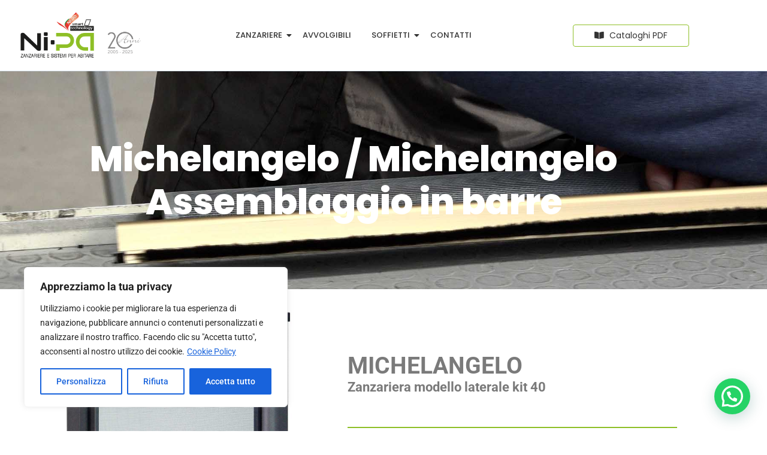

--- FILE ---
content_type: text/html; charset=UTF-8
request_url: https://nipasistemi.it/giotto-giotto-michelangelo-_-michelangelo-assemblaggio-in-barreassemblaggio-in-barre-2/
body_size: 32763
content:
<!DOCTYPE html>
<html lang="it-IT">
<head>
	<meta charset="UTF-8">
		<meta name='robots' content='index, follow, max-image-preview:large, max-snippet:-1, max-video-preview:-1' />

	<!-- This site is optimized with the Yoast SEO plugin v26.7 - https://yoast.com/wordpress/plugins/seo/ -->
	<title>Michelangelo / Michelangelo Assemblaggio in barre - Ni-pa</title>
	<link rel="canonical" href="https://nipasistemi.it/giotto-giotto-michelangelo-_-michelangelo-assemblaggio-in-barreassemblaggio-in-barre-2/" />
	<meta property="og:locale" content="it_IT" />
	<meta property="og:type" content="article" />
	<meta property="og:title" content="Michelangelo / Michelangelo Assemblaggio in barre - Ni-pa" />
	<meta property="og:description" content="MICHELANGELO Zanzariera modello laterale kit 40 Zanzariera a scorrimento laterale con avvolgimento a molla, guida con doppio spazzolino adatta per porta/finestra, disponibile con cassonetto da 40mm. Compensazione di errore della misura solo in altezza. Facile istallazione grazie ai due supporti che presentano un’apertura per il fissaggio. Chiusura magnetica o con gancio, oltre alla rete tradizionale si può richiedere l’inserimento di teli oscuranti, filtranti, zebra, rete sunox e look-out. LateraleZanzariera senza Bottoni Zanzariera realizzabile su misura del cliente Disponibile con rete antibatterica Sunox Disponibile campione per esposizione in colore bianco, completo di porta campione con maniglia, misure 50&#215;70 cm Altezza: minima 140 cm, massima 250 cmLarghezza: massima 140 cm Effetti e colori Gli effetti e i colori sono suddivisi in disponibili a magazzino e su richiesta per i quali si possono avere diversi colori RAL e OSSIDATI, METALLIZATI, RAMATO, LEGNO VERNICIATO e LEGNO SUBLIMATO. TUTTI COLORI Disponibili RAL &#8211; BIANCO 9010 RAL &#8211; AVORIO 1013 RAL &#8211; MARRONE 8017 Ossidato Bronzo Su richiesta Tutti i colori RAL a catalogo Tutti gli Ossidati a catalogo Ramato Tutti gli effetti delLegno Verniciato Tutti gli effetti delLegno Sublimato Nella sezione colori ed effetti trovate tutti i RAL e gli OSSIDATI, i METALLIZATI, il RAMATO, gli effetti LEGNO VERNICIATO e LEGNO SUBLIMATO. Reti e Tessuti Le zanzariere sono fornite di serie con le reti in fibra di vetro Grigia o Nera, su richietsa si possono avere tutte le altre soluzioni presenti nel nostro catalogo TUTTE LE RETI E I TESSUTI Di serie su tutte le zanzariere RETE IN FIBRA DI VETRO 18X16 GRIGIA RETE IN FIBRA DI VETRO 18X16 GRIGIA RETE IN FIBRA DI VETRO 18X16 NERA RETE IN FIBRA DI VETRO 18X16 NERA Su richiesta RETE IN FIBRA DI VETRO 18X16 LOOK-OUT RETE IN FIBRA DI VETRO 18X16 LOOK-OUT RETE PET-SCREEN NERA RETE PET-SCREEN NERA RETE IN ALLUMINIO 18X16 GRIGIA RETE IN ALLUMINIO 18X16 GRIGIA TESSUTO FILTRANTE 10% TESSUTO FILTRANTE 10% RETE ANTIBATTERICA SUNOX RETE ANTIBATTERICA SUNOX TESSUTO OSCURANTE 100% MARRONE TESSUTO OSCURANTE 100% MARRONE Qui alcuni esempi. L&#8217;intera gamma è disponibile nella sezione Reti e Tessuti per varie soluzioni: dalle reti in alluminio a quelle in fibra, ai teli oscuranti in vari colori e al telo cristal. Inoltre, trovate le reti speciali come le filtranti e l&#8217;antibatterica SUNOX Profili in Alluminio Particolari costruttivi Particolare guida Ferma guida vista interna Maniglietta esterna Profilo di chiusura Alto Guida laterale con spazzolino antivento Optional Frizione rallentamento riavvolgimento norma CE UNI EN 13561 Gancio di sicurezza Assemblaggio in barre MICHELANGELO ASSEMBLAGGIO IN BARRE Zanzariera modello laterale kit 40Assemblaggio in barre Zanzariera a scorrimento laterale e bilaterale con avvolgimento a molla, guida con doppio spazzolino adatta per porta/finestra, disponibile con cassonetto da 40mm. Compensazione di errore della misura solo in altezza. Facile istallazione grazie ai due supporti che presentano un’apertura per il fissaggio. Chiusura magnetica o con gancio, oltre alla rete tradizionale si può richiedere l’inserimento di teli oscuranti, filtranti, zebra, rete sunox e look-out.Disponibile in barre per l’assemblaggio fai da te. LateraleZanzariera senza Bottoni Zanzariera in barre assemblabile fai da te Disponibile con rete antibatterica Sunox Elementi in Barre e accessori Cassonetto Guide laterali Tubo con rete h 240 cm Accessori + Molla Tutte le Zanzariere Avvolgente senza bottoni Avvolgente con bottoni Plissè Pannelli Auguste Avvolgente con bottoni Auguste telescopica Avvolgente con bottoni Bellini Plissè Bernini Plissè Blake Avvolgente con bottoni Boccioni Pannelli Cezanne Avvolgente con bottoni Cezanne Telescopica Avvolgente con bottoni Courbert Avvolgente con bottoni Donatello Avvolgente con bottoni Dorè Avvolgente con bottoni Fontana Avvolgente con bottoni Frame Pannelli Ghiberti Avvolgente con bottoni Giotto / Giotto Assemblaggio in barre Avvolgente senza bottoni Klimt Avvolgente con bottoni Klimt Telescopica Avvolgente con bottoni Leonardo Avvolgente con bottoni Michelangelo / Michelangelo Assemblaggio in barre Avvolgente senza bottoni Mirò Pannelli Modigliani Avvolgente senza bottoni Monet Avvolgente con bottoni Morandi Avvolgente con bottoni Munch Pannelli Picasso Avvolgente con bottoni Rubens Plissè Veronesi Avvolgente senza bottoni Verrocchio Plissè Vinci Plissè" />
	<meta property="og:url" content="https://nipasistemi.it/giotto-giotto-michelangelo-_-michelangelo-assemblaggio-in-barreassemblaggio-in-barre-2/" />
	<meta property="og:site_name" content="Ni-pa" />
	<meta property="article:publisher" content="https://www.facebook.com/nipazanzariere" />
	<meta property="article:published_time" content="2024-07-11T05:49:48+00:00" />
	<meta property="article:modified_time" content="2024-07-11T06:06:55+00:00" />
	<meta property="og:image" content="https://nipasistemi.it/wp-content/uploads/2024/07/michelangelo-zanzariera-Nipa.jpg" />
	<meta property="og:image:width" content="1200" />
	<meta property="og:image:height" content="1575" />
	<meta property="og:image:type" content="image/jpeg" />
	<meta name="author" content="nipas@" />
	<meta name="twitter:card" content="summary_large_image" />
	<meta name="twitter:label1" content="Scritto da" />
	<meta name="twitter:data1" content="nipas@" />
	<meta name="twitter:label2" content="Tempo di lettura stimato" />
	<meta name="twitter:data2" content="18 minuti" />
	<script type="application/ld+json" class="yoast-schema-graph">{"@context":"https://schema.org","@graph":[{"@type":"Article","@id":"https://nipasistemi.it/giotto-giotto-michelangelo-_-michelangelo-assemblaggio-in-barreassemblaggio-in-barre-2/#article","isPartOf":{"@id":"https://nipasistemi.it/giotto-giotto-michelangelo-_-michelangelo-assemblaggio-in-barreassemblaggio-in-barre-2/"},"author":{"name":"nipas@","@id":"https://nipasistemi.it/#/schema/person/477f9fb406d451b552490d6f146ace0a"},"headline":"Michelangelo / Michelangelo Assemblaggio in barre","datePublished":"2024-07-11T05:49:48+00:00","dateModified":"2024-07-11T06:06:55+00:00","mainEntityOfPage":{"@id":"https://nipasistemi.it/giotto-giotto-michelangelo-_-michelangelo-assemblaggio-in-barreassemblaggio-in-barre-2/"},"wordCount":644,"publisher":{"@id":"https://nipasistemi.it/#organization"},"image":{"@id":"https://nipasistemi.it/giotto-giotto-michelangelo-_-michelangelo-assemblaggio-in-barreassemblaggio-in-barre-2/#primaryimage"},"thumbnailUrl":"https://nipasistemi.it/wp-content/uploads/2024/07/michelangelo-zanzariera-Nipa.jpg","articleSection":["Avvolgente senza bottoni"],"inLanguage":"it-IT"},{"@type":"WebPage","@id":"https://nipasistemi.it/giotto-giotto-michelangelo-_-michelangelo-assemblaggio-in-barreassemblaggio-in-barre-2/","url":"https://nipasistemi.it/giotto-giotto-michelangelo-_-michelangelo-assemblaggio-in-barreassemblaggio-in-barre-2/","name":"Michelangelo / Michelangelo Assemblaggio in barre - Ni-pa","isPartOf":{"@id":"https://nipasistemi.it/#website"},"primaryImageOfPage":{"@id":"https://nipasistemi.it/giotto-giotto-michelangelo-_-michelangelo-assemblaggio-in-barreassemblaggio-in-barre-2/#primaryimage"},"image":{"@id":"https://nipasistemi.it/giotto-giotto-michelangelo-_-michelangelo-assemblaggio-in-barreassemblaggio-in-barre-2/#primaryimage"},"thumbnailUrl":"https://nipasistemi.it/wp-content/uploads/2024/07/michelangelo-zanzariera-Nipa.jpg","datePublished":"2024-07-11T05:49:48+00:00","dateModified":"2024-07-11T06:06:55+00:00","breadcrumb":{"@id":"https://nipasistemi.it/giotto-giotto-michelangelo-_-michelangelo-assemblaggio-in-barreassemblaggio-in-barre-2/#breadcrumb"},"inLanguage":"it-IT","potentialAction":[{"@type":"ReadAction","target":["https://nipasistemi.it/giotto-giotto-michelangelo-_-michelangelo-assemblaggio-in-barreassemblaggio-in-barre-2/"]}]},{"@type":"ImageObject","inLanguage":"it-IT","@id":"https://nipasistemi.it/giotto-giotto-michelangelo-_-michelangelo-assemblaggio-in-barreassemblaggio-in-barre-2/#primaryimage","url":"https://nipasistemi.it/wp-content/uploads/2024/07/michelangelo-zanzariera-Nipa.jpg","contentUrl":"https://nipasistemi.it/wp-content/uploads/2024/07/michelangelo-zanzariera-Nipa.jpg","width":1200,"height":1575},{"@type":"BreadcrumbList","@id":"https://nipasistemi.it/giotto-giotto-michelangelo-_-michelangelo-assemblaggio-in-barreassemblaggio-in-barre-2/#breadcrumb","itemListElement":[{"@type":"ListItem","position":1,"name":"Home","item":"https://nipasistemi.it/"},{"@type":"ListItem","position":2,"name":"Blog","item":"https://nipasistemi.it/blog-solar-energy-v1/"},{"@type":"ListItem","position":3,"name":"Michelangelo / Michelangelo Assemblaggio in barre"}]},{"@type":"WebSite","@id":"https://nipasistemi.it/#website","url":"https://nipasistemi.it/","name":"Ni-pa","description":"Zanzariere e Sistemi per Abitare","publisher":{"@id":"https://nipasistemi.it/#organization"},"potentialAction":[{"@type":"SearchAction","target":{"@type":"EntryPoint","urlTemplate":"https://nipasistemi.it/?s={search_term_string}"},"query-input":{"@type":"PropertyValueSpecification","valueRequired":true,"valueName":"search_term_string"}}],"inLanguage":"it-IT"},{"@type":"Organization","@id":"https://nipasistemi.it/#organization","name":"Ni-Pa Zanzariere","url":"https://nipasistemi.it/","logo":{"@type":"ImageObject","inLanguage":"it-IT","@id":"https://nipasistemi.it/#/schema/logo/image/","url":"https://nipasistemi.it/wp-content/uploads/2021/08/Logo-2019_1000.png","contentUrl":"https://nipasistemi.it/wp-content/uploads/2021/08/Logo-2019_1000.png","width":1000,"height":632,"caption":"Ni-Pa Zanzariere"},"image":{"@id":"https://nipasistemi.it/#/schema/logo/image/"},"sameAs":["https://www.facebook.com/nipazanzariere","https://www.instagram.com/nipazanzariere/","https://www.youtube.com/channel/UCG66ydRGLbVFR8mn-zhFbpA"]},{"@type":"Person","@id":"https://nipasistemi.it/#/schema/person/477f9fb406d451b552490d6f146ace0a","name":"nipas@","image":{"@type":"ImageObject","inLanguage":"it-IT","@id":"https://nipasistemi.it/#/schema/person/image/","url":"https://secure.gravatar.com/avatar/a8d9db3e453f5ec1292e5e60ef822883b4bbf8fc9501b889d2cbfe4384385ba8?s=96&d=mm&r=g","contentUrl":"https://secure.gravatar.com/avatar/a8d9db3e453f5ec1292e5e60ef822883b4bbf8fc9501b889d2cbfe4384385ba8?s=96&d=mm&r=g","caption":"nipas@"},"sameAs":["https://nipasistemi.it"]}]}</script>
	<!-- / Yoast SEO plugin. -->


<link rel="alternate" type="application/rss+xml" title="Ni-pa &raquo; Feed" href="https://nipasistemi.it/feed/" />
<link rel="alternate" type="application/rss+xml" title="Ni-pa &raquo; Feed dei commenti" href="https://nipasistemi.it/comments/feed/" />
<link rel="alternate" title="oEmbed (JSON)" type="application/json+oembed" href="https://nipasistemi.it/wp-json/oembed/1.0/embed?url=https%3A%2F%2Fnipasistemi.it%2Fgiotto-giotto-michelangelo-_-michelangelo-assemblaggio-in-barreassemblaggio-in-barre-2%2F" />
<link rel="alternate" title="oEmbed (XML)" type="text/xml+oembed" href="https://nipasistemi.it/wp-json/oembed/1.0/embed?url=https%3A%2F%2Fnipasistemi.it%2Fgiotto-giotto-michelangelo-_-michelangelo-assemblaggio-in-barreassemblaggio-in-barre-2%2F&#038;format=xml" />
<style id='wp-img-auto-sizes-contain-inline-css' type='text/css'>
img:is([sizes=auto i],[sizes^="auto," i]){contain-intrinsic-size:3000px 1500px}
/*# sourceURL=wp-img-auto-sizes-contain-inline-css */
</style>
<style id='wp-emoji-styles-inline-css' type='text/css'>

	img.wp-smiley, img.emoji {
		display: inline !important;
		border: none !important;
		box-shadow: none !important;
		height: 1em !important;
		width: 1em !important;
		margin: 0 0.07em !important;
		vertical-align: -0.1em !important;
		background: none !important;
		padding: 0 !important;
	}
/*# sourceURL=wp-emoji-styles-inline-css */
</style>
<style id='classic-theme-styles-inline-css' type='text/css'>
/*! This file is auto-generated */
.wp-block-button__link{color:#fff;background-color:#32373c;border-radius:9999px;box-shadow:none;text-decoration:none;padding:calc(.667em + 2px) calc(1.333em + 2px);font-size:1.125em}.wp-block-file__button{background:#32373c;color:#fff;text-decoration:none}
/*# sourceURL=/wp-includes/css/classic-themes.min.css */
</style>
<style id='pdfemb-pdf-embedder-viewer-style-inline-css' type='text/css'>
.wp-block-pdfemb-pdf-embedder-viewer{max-width:none}

/*# sourceURL=https://nipasistemi.it/wp-content/plugins/pdf-embedder/block/build/style-index.css */
</style>
<style id='joinchat-button-style-inline-css' type='text/css'>
.wp-block-joinchat-button{border:none!important;text-align:center}.wp-block-joinchat-button figure{display:table;margin:0 auto;padding:0}.wp-block-joinchat-button figcaption{font:normal normal 400 .6em/2em var(--wp--preset--font-family--system-font,sans-serif);margin:0;padding:0}.wp-block-joinchat-button .joinchat-button__qr{background-color:#fff;border:6px solid #25d366;border-radius:30px;box-sizing:content-box;display:block;height:200px;margin:auto;overflow:hidden;padding:10px;width:200px}.wp-block-joinchat-button .joinchat-button__qr canvas,.wp-block-joinchat-button .joinchat-button__qr img{display:block;margin:auto}.wp-block-joinchat-button .joinchat-button__link{align-items:center;background-color:#25d366;border:6px solid #25d366;border-radius:30px;display:inline-flex;flex-flow:row nowrap;justify-content:center;line-height:1.25em;margin:0 auto;text-decoration:none}.wp-block-joinchat-button .joinchat-button__link:before{background:transparent var(--joinchat-ico) no-repeat center;background-size:100%;content:"";display:block;height:1.5em;margin:-.75em .75em -.75em 0;width:1.5em}.wp-block-joinchat-button figure+.joinchat-button__link{margin-top:10px}@media (orientation:landscape)and (min-height:481px),(orientation:portrait)and (min-width:481px){.wp-block-joinchat-button.joinchat-button--qr-only figure+.joinchat-button__link{display:none}}@media (max-width:480px),(orientation:landscape)and (max-height:480px){.wp-block-joinchat-button figure{display:none}}

/*# sourceURL=https://nipasistemi.it/wp-content/plugins/creame-whatsapp-me/gutenberg/build/style-index.css */
</style>
<style id='global-styles-inline-css' type='text/css'>
:root{--wp--preset--aspect-ratio--square: 1;--wp--preset--aspect-ratio--4-3: 4/3;--wp--preset--aspect-ratio--3-4: 3/4;--wp--preset--aspect-ratio--3-2: 3/2;--wp--preset--aspect-ratio--2-3: 2/3;--wp--preset--aspect-ratio--16-9: 16/9;--wp--preset--aspect-ratio--9-16: 9/16;--wp--preset--color--black: #000000;--wp--preset--color--cyan-bluish-gray: #abb8c3;--wp--preset--color--white: #ffffff;--wp--preset--color--pale-pink: #f78da7;--wp--preset--color--vivid-red: #cf2e2e;--wp--preset--color--luminous-vivid-orange: #ff6900;--wp--preset--color--luminous-vivid-amber: #fcb900;--wp--preset--color--light-green-cyan: #7bdcb5;--wp--preset--color--vivid-green-cyan: #00d084;--wp--preset--color--pale-cyan-blue: #8ed1fc;--wp--preset--color--vivid-cyan-blue: #0693e3;--wp--preset--color--vivid-purple: #9b51e0;--wp--preset--gradient--vivid-cyan-blue-to-vivid-purple: linear-gradient(135deg,rgb(6,147,227) 0%,rgb(155,81,224) 100%);--wp--preset--gradient--light-green-cyan-to-vivid-green-cyan: linear-gradient(135deg,rgb(122,220,180) 0%,rgb(0,208,130) 100%);--wp--preset--gradient--luminous-vivid-amber-to-luminous-vivid-orange: linear-gradient(135deg,rgb(252,185,0) 0%,rgb(255,105,0) 100%);--wp--preset--gradient--luminous-vivid-orange-to-vivid-red: linear-gradient(135deg,rgb(255,105,0) 0%,rgb(207,46,46) 100%);--wp--preset--gradient--very-light-gray-to-cyan-bluish-gray: linear-gradient(135deg,rgb(238,238,238) 0%,rgb(169,184,195) 100%);--wp--preset--gradient--cool-to-warm-spectrum: linear-gradient(135deg,rgb(74,234,220) 0%,rgb(151,120,209) 20%,rgb(207,42,186) 40%,rgb(238,44,130) 60%,rgb(251,105,98) 80%,rgb(254,248,76) 100%);--wp--preset--gradient--blush-light-purple: linear-gradient(135deg,rgb(255,206,236) 0%,rgb(152,150,240) 100%);--wp--preset--gradient--blush-bordeaux: linear-gradient(135deg,rgb(254,205,165) 0%,rgb(254,45,45) 50%,rgb(107,0,62) 100%);--wp--preset--gradient--luminous-dusk: linear-gradient(135deg,rgb(255,203,112) 0%,rgb(199,81,192) 50%,rgb(65,88,208) 100%);--wp--preset--gradient--pale-ocean: linear-gradient(135deg,rgb(255,245,203) 0%,rgb(182,227,212) 50%,rgb(51,167,181) 100%);--wp--preset--gradient--electric-grass: linear-gradient(135deg,rgb(202,248,128) 0%,rgb(113,206,126) 100%);--wp--preset--gradient--midnight: linear-gradient(135deg,rgb(2,3,129) 0%,rgb(40,116,252) 100%);--wp--preset--font-size--small: 13px;--wp--preset--font-size--medium: 20px;--wp--preset--font-size--large: 36px;--wp--preset--font-size--x-large: 42px;--wp--preset--spacing--20: 0.44rem;--wp--preset--spacing--30: 0.67rem;--wp--preset--spacing--40: 1rem;--wp--preset--spacing--50: 1.5rem;--wp--preset--spacing--60: 2.25rem;--wp--preset--spacing--70: 3.38rem;--wp--preset--spacing--80: 5.06rem;--wp--preset--shadow--natural: 6px 6px 9px rgba(0, 0, 0, 0.2);--wp--preset--shadow--deep: 12px 12px 50px rgba(0, 0, 0, 0.4);--wp--preset--shadow--sharp: 6px 6px 0px rgba(0, 0, 0, 0.2);--wp--preset--shadow--outlined: 6px 6px 0px -3px rgb(255, 255, 255), 6px 6px rgb(0, 0, 0);--wp--preset--shadow--crisp: 6px 6px 0px rgb(0, 0, 0);}:where(.is-layout-flex){gap: 0.5em;}:where(.is-layout-grid){gap: 0.5em;}body .is-layout-flex{display: flex;}.is-layout-flex{flex-wrap: wrap;align-items: center;}.is-layout-flex > :is(*, div){margin: 0;}body .is-layout-grid{display: grid;}.is-layout-grid > :is(*, div){margin: 0;}:where(.wp-block-columns.is-layout-flex){gap: 2em;}:where(.wp-block-columns.is-layout-grid){gap: 2em;}:where(.wp-block-post-template.is-layout-flex){gap: 1.25em;}:where(.wp-block-post-template.is-layout-grid){gap: 1.25em;}.has-black-color{color: var(--wp--preset--color--black) !important;}.has-cyan-bluish-gray-color{color: var(--wp--preset--color--cyan-bluish-gray) !important;}.has-white-color{color: var(--wp--preset--color--white) !important;}.has-pale-pink-color{color: var(--wp--preset--color--pale-pink) !important;}.has-vivid-red-color{color: var(--wp--preset--color--vivid-red) !important;}.has-luminous-vivid-orange-color{color: var(--wp--preset--color--luminous-vivid-orange) !important;}.has-luminous-vivid-amber-color{color: var(--wp--preset--color--luminous-vivid-amber) !important;}.has-light-green-cyan-color{color: var(--wp--preset--color--light-green-cyan) !important;}.has-vivid-green-cyan-color{color: var(--wp--preset--color--vivid-green-cyan) !important;}.has-pale-cyan-blue-color{color: var(--wp--preset--color--pale-cyan-blue) !important;}.has-vivid-cyan-blue-color{color: var(--wp--preset--color--vivid-cyan-blue) !important;}.has-vivid-purple-color{color: var(--wp--preset--color--vivid-purple) !important;}.has-black-background-color{background-color: var(--wp--preset--color--black) !important;}.has-cyan-bluish-gray-background-color{background-color: var(--wp--preset--color--cyan-bluish-gray) !important;}.has-white-background-color{background-color: var(--wp--preset--color--white) !important;}.has-pale-pink-background-color{background-color: var(--wp--preset--color--pale-pink) !important;}.has-vivid-red-background-color{background-color: var(--wp--preset--color--vivid-red) !important;}.has-luminous-vivid-orange-background-color{background-color: var(--wp--preset--color--luminous-vivid-orange) !important;}.has-luminous-vivid-amber-background-color{background-color: var(--wp--preset--color--luminous-vivid-amber) !important;}.has-light-green-cyan-background-color{background-color: var(--wp--preset--color--light-green-cyan) !important;}.has-vivid-green-cyan-background-color{background-color: var(--wp--preset--color--vivid-green-cyan) !important;}.has-pale-cyan-blue-background-color{background-color: var(--wp--preset--color--pale-cyan-blue) !important;}.has-vivid-cyan-blue-background-color{background-color: var(--wp--preset--color--vivid-cyan-blue) !important;}.has-vivid-purple-background-color{background-color: var(--wp--preset--color--vivid-purple) !important;}.has-black-border-color{border-color: var(--wp--preset--color--black) !important;}.has-cyan-bluish-gray-border-color{border-color: var(--wp--preset--color--cyan-bluish-gray) !important;}.has-white-border-color{border-color: var(--wp--preset--color--white) !important;}.has-pale-pink-border-color{border-color: var(--wp--preset--color--pale-pink) !important;}.has-vivid-red-border-color{border-color: var(--wp--preset--color--vivid-red) !important;}.has-luminous-vivid-orange-border-color{border-color: var(--wp--preset--color--luminous-vivid-orange) !important;}.has-luminous-vivid-amber-border-color{border-color: var(--wp--preset--color--luminous-vivid-amber) !important;}.has-light-green-cyan-border-color{border-color: var(--wp--preset--color--light-green-cyan) !important;}.has-vivid-green-cyan-border-color{border-color: var(--wp--preset--color--vivid-green-cyan) !important;}.has-pale-cyan-blue-border-color{border-color: var(--wp--preset--color--pale-cyan-blue) !important;}.has-vivid-cyan-blue-border-color{border-color: var(--wp--preset--color--vivid-cyan-blue) !important;}.has-vivid-purple-border-color{border-color: var(--wp--preset--color--vivid-purple) !important;}.has-vivid-cyan-blue-to-vivid-purple-gradient-background{background: var(--wp--preset--gradient--vivid-cyan-blue-to-vivid-purple) !important;}.has-light-green-cyan-to-vivid-green-cyan-gradient-background{background: var(--wp--preset--gradient--light-green-cyan-to-vivid-green-cyan) !important;}.has-luminous-vivid-amber-to-luminous-vivid-orange-gradient-background{background: var(--wp--preset--gradient--luminous-vivid-amber-to-luminous-vivid-orange) !important;}.has-luminous-vivid-orange-to-vivid-red-gradient-background{background: var(--wp--preset--gradient--luminous-vivid-orange-to-vivid-red) !important;}.has-very-light-gray-to-cyan-bluish-gray-gradient-background{background: var(--wp--preset--gradient--very-light-gray-to-cyan-bluish-gray) !important;}.has-cool-to-warm-spectrum-gradient-background{background: var(--wp--preset--gradient--cool-to-warm-spectrum) !important;}.has-blush-light-purple-gradient-background{background: var(--wp--preset--gradient--blush-light-purple) !important;}.has-blush-bordeaux-gradient-background{background: var(--wp--preset--gradient--blush-bordeaux) !important;}.has-luminous-dusk-gradient-background{background: var(--wp--preset--gradient--luminous-dusk) !important;}.has-pale-ocean-gradient-background{background: var(--wp--preset--gradient--pale-ocean) !important;}.has-electric-grass-gradient-background{background: var(--wp--preset--gradient--electric-grass) !important;}.has-midnight-gradient-background{background: var(--wp--preset--gradient--midnight) !important;}.has-small-font-size{font-size: var(--wp--preset--font-size--small) !important;}.has-medium-font-size{font-size: var(--wp--preset--font-size--medium) !important;}.has-large-font-size{font-size: var(--wp--preset--font-size--large) !important;}.has-x-large-font-size{font-size: var(--wp--preset--font-size--x-large) !important;}
:where(.wp-block-post-template.is-layout-flex){gap: 1.25em;}:where(.wp-block-post-template.is-layout-grid){gap: 1.25em;}
:where(.wp-block-term-template.is-layout-flex){gap: 1.25em;}:where(.wp-block-term-template.is-layout-grid){gap: 1.25em;}
:where(.wp-block-columns.is-layout-flex){gap: 2em;}:where(.wp-block-columns.is-layout-grid){gap: 2em;}
:root :where(.wp-block-pullquote){font-size: 1.5em;line-height: 1.6;}
/*# sourceURL=global-styles-inline-css */
</style>
<link rel='stylesheet' id='elementor-frontend-css' href='https://nipasistemi.it/wp-content/uploads/elementor/css/custom-frontend.min.css?ver=1768576827' type='text/css' media='all' />
<link rel='stylesheet' id='elementor-post-3742-css' href='https://nipasistemi.it/wp-content/uploads/elementor/css/post-3742.css?ver=1768665218' type='text/css' media='all' />
<link rel='stylesheet' id='elementor-post-357-css' href='https://nipasistemi.it/wp-content/uploads/elementor/css/post-357.css?ver=1768576828' type='text/css' media='all' />
<link rel='stylesheet' id='widget-heading-css' href='https://nipasistemi.it/wp-content/plugins/elementor/assets/css/widget-heading.min.css?ver=3.34.1' type='text/css' media='all' />
<link rel='stylesheet' id='widget-icon-list-css' href='https://nipasistemi.it/wp-content/uploads/elementor/css/custom-widget-icon-list.min.css?ver=1768576827' type='text/css' media='all' />
<link rel='stylesheet' id='elementor-post-360-css' href='https://nipasistemi.it/wp-content/uploads/elementor/css/post-360.css?ver=1768576828' type='text/css' media='all' />
<link rel='stylesheet' id='royal-elementor-kit-style-css' href='https://nipasistemi.it/wp-content/themes/royal-elementor-kit/style.css?ver=1.0' type='text/css' media='all' />
<link rel='stylesheet' id='tablepress-default-css' href='https://nipasistemi.it/wp-content/plugins/tablepress/css/build/default.css?ver=3.2.6' type='text/css' media='all' />
<link rel='stylesheet' id='elementor-icons-css' href='https://nipasistemi.it/wp-content/plugins/elementor/assets/lib/eicons/css/elementor-icons.min.css?ver=5.45.0' type='text/css' media='all' />
<link rel='stylesheet' id='elementor-post-18-css' href='https://nipasistemi.it/wp-content/uploads/elementor/css/post-18.css?ver=1768576828' type='text/css' media='all' />
<link rel='stylesheet' id='widget-image-css' href='https://nipasistemi.it/wp-content/plugins/elementor/assets/css/widget-image.min.css?ver=3.34.1' type='text/css' media='all' />
<link rel='stylesheet' id='widget-divider-css' href='https://nipasistemi.it/wp-content/plugins/elementor/assets/css/widget-divider.min.css?ver=3.34.1' type='text/css' media='all' />
<link rel='stylesheet' id='wpr-animations-css-css' href='https://nipasistemi.it/wp-content/plugins/royal-elementor-addons/assets/css/lib/animations/wpr-animations.min.css?ver=1.7.1045' type='text/css' media='all' />
<link rel='stylesheet' id='wpr-link-animations-css-css' href='https://nipasistemi.it/wp-content/plugins/royal-elementor-addons/assets/css/lib/animations/wpr-link-animations.min.css?ver=1.7.1045' type='text/css' media='all' />
<link rel='stylesheet' id='wpr-loading-animations-css-css' href='https://nipasistemi.it/wp-content/plugins/royal-elementor-addons/assets/css/lib/animations/loading-animations.min.css?ver=1.7.1045' type='text/css' media='all' />
<link rel='stylesheet' id='wpr-button-animations-css-css' href='https://nipasistemi.it/wp-content/plugins/royal-elementor-addons/assets/css/lib/animations/button-animations.min.css?ver=1.7.1045' type='text/css' media='all' />
<link rel='stylesheet' id='wpr-text-animations-css-css' href='https://nipasistemi.it/wp-content/plugins/royal-elementor-addons/assets/css/lib/animations/text-animations.min.css?ver=1.7.1045' type='text/css' media='all' />
<link rel='stylesheet' id='wpr-lightgallery-css-css' href='https://nipasistemi.it/wp-content/plugins/royal-elementor-addons/assets/css/lib/lightgallery/lightgallery.min.css?ver=1.7.1045' type='text/css' media='all' />
<link rel='stylesheet' id='wpr-addons-css-css' href='https://nipasistemi.it/wp-content/plugins/royal-elementor-addons/assets/css/frontend.min.css?ver=1.7.1045' type='text/css' media='all' />
<link rel='stylesheet' id='font-awesome-5-all-css' href='https://nipasistemi.it/wp-content/plugins/elementor/assets/lib/font-awesome/css/all.min.css?ver=1.7.1045' type='text/css' media='all' />
<link rel='stylesheet' id='elementor-gf-local-poppins-css' href='https://nipasistemi.it/wp-content/uploads/elementor/google-fonts/css/poppins.css?ver=1742224595' type='text/css' media='all' />
<link rel='stylesheet' id='elementor-gf-local-roboto-css' href='https://nipasistemi.it/wp-content/uploads/elementor/google-fonts/css/roboto.css?ver=1742224643' type='text/css' media='all' />
<link rel='stylesheet' id='elementor-gf-local-raleway-css' href='https://nipasistemi.it/wp-content/uploads/elementor/google-fonts/css/raleway.css?ver=1742224612' type='text/css' media='all' />
<link rel='stylesheet' id='elementor-gf-local-robotoslab-css' href='https://nipasistemi.it/wp-content/uploads/elementor/google-fonts/css/robotoslab.css?ver=1742224654' type='text/css' media='all' />
<link rel='stylesheet' id='elementor-icons-shared-0-css' href='https://nipasistemi.it/wp-content/plugins/elementor/assets/lib/font-awesome/css/fontawesome.min.css?ver=5.15.3' type='text/css' media='all' />
<link rel='stylesheet' id='elementor-icons-fa-solid-css' href='https://nipasistemi.it/wp-content/plugins/elementor/assets/lib/font-awesome/css/solid.min.css?ver=5.15.3' type='text/css' media='all' />
<link rel='stylesheet' id='elementor-icons-fa-brands-css' href='https://nipasistemi.it/wp-content/plugins/elementor/assets/lib/font-awesome/css/brands.min.css?ver=5.15.3' type='text/css' media='all' />
<script type="text/javascript" id="cookie-law-info-js-extra">
/* <![CDATA[ */
var _ckyConfig = {"_ipData":[],"_assetsURL":"https://nipasistemi.it/wp-content/plugins/cookie-law-info/lite/frontend/images/","_publicURL":"https://nipasistemi.it","_expiry":"365","_categories":[{"name":"Necessary","slug":"necessary","isNecessary":true,"ccpaDoNotSell":true,"cookies":[],"active":true,"defaultConsent":{"gdpr":true,"ccpa":true}},{"name":"Functional","slug":"functional","isNecessary":false,"ccpaDoNotSell":true,"cookies":[],"active":true,"defaultConsent":{"gdpr":false,"ccpa":false}},{"name":"Analytics","slug":"analytics","isNecessary":false,"ccpaDoNotSell":true,"cookies":[],"active":true,"defaultConsent":{"gdpr":false,"ccpa":false}},{"name":"Performance","slug":"performance","isNecessary":false,"ccpaDoNotSell":true,"cookies":[],"active":true,"defaultConsent":{"gdpr":false,"ccpa":false}},{"name":"Advertisement","slug":"advertisement","isNecessary":false,"ccpaDoNotSell":true,"cookies":[],"active":true,"defaultConsent":{"gdpr":false,"ccpa":false}}],"_activeLaw":"gdpr","_rootDomain":"","_block":"1","_showBanner":"1","_bannerConfig":{"settings":{"type":"box","preferenceCenterType":"popup","position":"bottom-left","applicableLaw":"gdpr"},"behaviours":{"reloadBannerOnAccept":false,"loadAnalyticsByDefault":false,"animations":{"onLoad":"animate","onHide":"sticky"}},"config":{"revisitConsent":{"status":true,"tag":"revisit-consent","position":"bottom-left","meta":{"url":"#"},"styles":{"background-color":"#0056A7"},"elements":{"title":{"type":"text","tag":"revisit-consent-title","status":true,"styles":{"color":"#0056a7"}}}},"preferenceCenter":{"toggle":{"status":true,"tag":"detail-category-toggle","type":"toggle","states":{"active":{"styles":{"background-color":"#1863DC"}},"inactive":{"styles":{"background-color":"#D0D5D2"}}}}},"categoryPreview":{"status":false,"toggle":{"status":true,"tag":"detail-category-preview-toggle","type":"toggle","states":{"active":{"styles":{"background-color":"#1863DC"}},"inactive":{"styles":{"background-color":"#D0D5D2"}}}}},"videoPlaceholder":{"status":true,"styles":{"background-color":"#000000","border-color":"#000000","color":"#ffffff"}},"readMore":{"status":true,"tag":"readmore-button","type":"link","meta":{"noFollow":true,"newTab":true},"styles":{"color":"#1863DC","background-color":"transparent","border-color":"transparent"}},"showMore":{"status":true,"tag":"show-desc-button","type":"button","styles":{"color":"#1863DC"}},"showLess":{"status":true,"tag":"hide-desc-button","type":"button","styles":{"color":"#1863DC"}},"alwaysActive":{"status":true,"tag":"always-active","styles":{"color":"#008000"}},"manualLinks":{"status":true,"tag":"manual-links","type":"link","styles":{"color":"#1863DC"}},"auditTable":{"status":true},"optOption":{"status":true,"toggle":{"status":true,"tag":"optout-option-toggle","type":"toggle","states":{"active":{"styles":{"background-color":"#1863dc"}},"inactive":{"styles":{"background-color":"#FFFFFF"}}}}}}},"_version":"3.3.8","_logConsent":"1","_tags":[{"tag":"accept-button","styles":{"color":"#FFFFFF","background-color":"#1863DC","border-color":"#1863DC"}},{"tag":"reject-button","styles":{"color":"#1863DC","background-color":"transparent","border-color":"#1863DC"}},{"tag":"settings-button","styles":{"color":"#1863DC","background-color":"transparent","border-color":"#1863DC"}},{"tag":"readmore-button","styles":{"color":"#1863DC","background-color":"transparent","border-color":"transparent"}},{"tag":"donotsell-button","styles":{"color":"#1863DC","background-color":"transparent","border-color":"transparent"}},{"tag":"show-desc-button","styles":{"color":"#1863DC"}},{"tag":"hide-desc-button","styles":{"color":"#1863DC"}},{"tag":"cky-always-active","styles":[]},{"tag":"cky-link","styles":[]},{"tag":"accept-button","styles":{"color":"#FFFFFF","background-color":"#1863DC","border-color":"#1863DC"}},{"tag":"revisit-consent","styles":{"background-color":"#0056A7"}}],"_shortCodes":[{"key":"cky_readmore","content":"\u003Ca href=\"https://nipasistemi.it/cookie/\" class=\"cky-policy\" aria-label=\"Cookie Policy\" target=\"_blank\" rel=\"noopener\" data-cky-tag=\"readmore-button\"\u003ECookie Policy\u003C/a\u003E","tag":"readmore-button","status":true,"attributes":{"rel":"nofollow","target":"_blank"}},{"key":"cky_show_desc","content":"\u003Cbutton class=\"cky-show-desc-btn\" data-cky-tag=\"show-desc-button\" aria-label=\"Show more\"\u003EShow more\u003C/button\u003E","tag":"show-desc-button","status":true,"attributes":[]},{"key":"cky_hide_desc","content":"\u003Cbutton class=\"cky-show-desc-btn\" data-cky-tag=\"hide-desc-button\" aria-label=\"Show less\"\u003EShow less\u003C/button\u003E","tag":"hide-desc-button","status":true,"attributes":[]},{"key":"cky_optout_show_desc","content":"[cky_optout_show_desc]","tag":"optout-show-desc-button","status":true,"attributes":[]},{"key":"cky_optout_hide_desc","content":"[cky_optout_hide_desc]","tag":"optout-hide-desc-button","status":true,"attributes":[]},{"key":"cky_category_toggle_label","content":"[cky_{{status}}_category_label] [cky_preference_{{category_slug}}_title]","tag":"","status":true,"attributes":[]},{"key":"cky_enable_category_label","content":"Enable","tag":"","status":true,"attributes":[]},{"key":"cky_disable_category_label","content":"Disable","tag":"","status":true,"attributes":[]},{"key":"cky_video_placeholder","content":"\u003Cdiv class=\"video-placeholder-normal\" data-cky-tag=\"video-placeholder\" id=\"[UNIQUEID]\"\u003E\u003Cp class=\"video-placeholder-text-normal\" data-cky-tag=\"placeholder-title\"\u003EPlease accept cookies to access this content\u003C/p\u003E\u003C/div\u003E","tag":"","status":true,"attributes":[]},{"key":"cky_enable_optout_label","content":"Enable","tag":"","status":true,"attributes":[]},{"key":"cky_disable_optout_label","content":"Disable","tag":"","status":true,"attributes":[]},{"key":"cky_optout_toggle_label","content":"[cky_{{status}}_optout_label] [cky_optout_option_title]","tag":"","status":true,"attributes":[]},{"key":"cky_optout_option_title","content":"Do Not Sell or Share My Personal Information","tag":"","status":true,"attributes":[]},{"key":"cky_optout_close_label","content":"Close","tag":"","status":true,"attributes":[]},{"key":"cky_preference_close_label","content":"Close","tag":"","status":true,"attributes":[]}],"_rtl":"","_language":"en","_providersToBlock":[]};
var _ckyStyles = {"css":".cky-overlay{background: #000000; opacity: 0.4; position: fixed; top: 0; left: 0; width: 100%; height: 100%; z-index: 99999999;}.cky-hide{display: none;}.cky-btn-revisit-wrapper{display: flex; align-items: center; justify-content: center; background: #0056a7; width: 45px; height: 45px; border-radius: 50%; position: fixed; z-index: 999999; cursor: pointer;}.cky-revisit-bottom-left{bottom: 15px; left: 15px;}.cky-revisit-bottom-right{bottom: 15px; right: 15px;}.cky-btn-revisit-wrapper .cky-btn-revisit{display: flex; align-items: center; justify-content: center; background: none; border: none; cursor: pointer; position: relative; margin: 0; padding: 0;}.cky-btn-revisit-wrapper .cky-btn-revisit img{max-width: fit-content; margin: 0; height: 30px; width: 30px;}.cky-revisit-bottom-left:hover::before{content: attr(data-tooltip); position: absolute; background: #4e4b66; color: #ffffff; left: calc(100% + 7px); font-size: 12px; line-height: 16px; width: max-content; padding: 4px 8px; border-radius: 4px;}.cky-revisit-bottom-left:hover::after{position: absolute; content: \"\"; border: 5px solid transparent; left: calc(100% + 2px); border-left-width: 0; border-right-color: #4e4b66;}.cky-revisit-bottom-right:hover::before{content: attr(data-tooltip); position: absolute; background: #4e4b66; color: #ffffff; right: calc(100% + 7px); font-size: 12px; line-height: 16px; width: max-content; padding: 4px 8px; border-radius: 4px;}.cky-revisit-bottom-right:hover::after{position: absolute; content: \"\"; border: 5px solid transparent; right: calc(100% + 2px); border-right-width: 0; border-left-color: #4e4b66;}.cky-revisit-hide{display: none;}.cky-consent-container{position: fixed; width: 440px; box-sizing: border-box; z-index: 9999999; border-radius: 6px;}.cky-consent-container .cky-consent-bar{background: #ffffff; border: 1px solid; padding: 20px 26px; box-shadow: 0 -1px 10px 0 #acabab4d; border-radius: 6px;}.cky-box-bottom-left{bottom: 40px; left: 40px;}.cky-box-bottom-right{bottom: 40px; right: 40px;}.cky-box-top-left{top: 40px; left: 40px;}.cky-box-top-right{top: 40px; right: 40px;}.cky-custom-brand-logo-wrapper .cky-custom-brand-logo{width: 100px; height: auto; margin: 0 0 12px 0;}.cky-notice .cky-title{color: #212121; font-weight: 700; font-size: 18px; line-height: 24px; margin: 0 0 12px 0;}.cky-notice-des *,.cky-preference-content-wrapper *,.cky-accordion-header-des *,.cky-gpc-wrapper .cky-gpc-desc *{font-size: 14px;}.cky-notice-des{color: #212121; font-size: 14px; line-height: 24px; font-weight: 400;}.cky-notice-des img{height: 25px; width: 25px;}.cky-consent-bar .cky-notice-des p,.cky-gpc-wrapper .cky-gpc-desc p,.cky-preference-body-wrapper .cky-preference-content-wrapper p,.cky-accordion-header-wrapper .cky-accordion-header-des p,.cky-cookie-des-table li div:last-child p{color: inherit; margin-top: 0; overflow-wrap: break-word;}.cky-notice-des P:last-child,.cky-preference-content-wrapper p:last-child,.cky-cookie-des-table li div:last-child p:last-child,.cky-gpc-wrapper .cky-gpc-desc p:last-child{margin-bottom: 0;}.cky-notice-des a.cky-policy,.cky-notice-des button.cky-policy{font-size: 14px; color: #1863dc; white-space: nowrap; cursor: pointer; background: transparent; border: 1px solid; text-decoration: underline;}.cky-notice-des button.cky-policy{padding: 0;}.cky-notice-des a.cky-policy:focus-visible,.cky-notice-des button.cky-policy:focus-visible,.cky-preference-content-wrapper .cky-show-desc-btn:focus-visible,.cky-accordion-header .cky-accordion-btn:focus-visible,.cky-preference-header .cky-btn-close:focus-visible,.cky-switch input[type=\"checkbox\"]:focus-visible,.cky-footer-wrapper a:focus-visible,.cky-btn:focus-visible{outline: 2px solid #1863dc; outline-offset: 2px;}.cky-btn:focus:not(:focus-visible),.cky-accordion-header .cky-accordion-btn:focus:not(:focus-visible),.cky-preference-content-wrapper .cky-show-desc-btn:focus:not(:focus-visible),.cky-btn-revisit-wrapper .cky-btn-revisit:focus:not(:focus-visible),.cky-preference-header .cky-btn-close:focus:not(:focus-visible),.cky-consent-bar .cky-banner-btn-close:focus:not(:focus-visible){outline: 0;}button.cky-show-desc-btn:not(:hover):not(:active){color: #1863dc; background: transparent;}button.cky-accordion-btn:not(:hover):not(:active),button.cky-banner-btn-close:not(:hover):not(:active),button.cky-btn-revisit:not(:hover):not(:active),button.cky-btn-close:not(:hover):not(:active){background: transparent;}.cky-consent-bar button:hover,.cky-modal.cky-modal-open button:hover,.cky-consent-bar button:focus,.cky-modal.cky-modal-open button:focus{text-decoration: none;}.cky-notice-btn-wrapper{display: flex; justify-content: flex-start; align-items: center; flex-wrap: wrap; margin-top: 16px;}.cky-notice-btn-wrapper .cky-btn{text-shadow: none; box-shadow: none;}.cky-btn{flex: auto; max-width: 100%; font-size: 14px; font-family: inherit; line-height: 24px; padding: 8px; font-weight: 500; margin: 0 8px 0 0; border-radius: 2px; cursor: pointer; text-align: center; text-transform: none; min-height: 0;}.cky-btn:hover{opacity: 0.8;}.cky-btn-customize{color: #1863dc; background: transparent; border: 2px solid #1863dc;}.cky-btn-reject{color: #1863dc; background: transparent; border: 2px solid #1863dc;}.cky-btn-accept{background: #1863dc; color: #ffffff; border: 2px solid #1863dc;}.cky-btn:last-child{margin-right: 0;}@media (max-width: 576px){.cky-box-bottom-left{bottom: 0; left: 0;}.cky-box-bottom-right{bottom: 0; right: 0;}.cky-box-top-left{top: 0; left: 0;}.cky-box-top-right{top: 0; right: 0;}}@media (max-width: 440px){.cky-box-bottom-left, .cky-box-bottom-right, .cky-box-top-left, .cky-box-top-right{width: 100%; max-width: 100%;}.cky-consent-container .cky-consent-bar{padding: 20px 0;}.cky-custom-brand-logo-wrapper, .cky-notice .cky-title, .cky-notice-des, .cky-notice-btn-wrapper{padding: 0 24px;}.cky-notice-des{max-height: 40vh; overflow-y: scroll;}.cky-notice-btn-wrapper{flex-direction: column; margin-top: 0;}.cky-btn{width: 100%; margin: 10px 0 0 0;}.cky-notice-btn-wrapper .cky-btn-customize{order: 2;}.cky-notice-btn-wrapper .cky-btn-reject{order: 3;}.cky-notice-btn-wrapper .cky-btn-accept{order: 1; margin-top: 16px;}}@media (max-width: 352px){.cky-notice .cky-title{font-size: 16px;}.cky-notice-des *{font-size: 12px;}.cky-notice-des, .cky-btn{font-size: 12px;}}.cky-modal.cky-modal-open{display: flex; visibility: visible; -webkit-transform: translate(-50%, -50%); -moz-transform: translate(-50%, -50%); -ms-transform: translate(-50%, -50%); -o-transform: translate(-50%, -50%); transform: translate(-50%, -50%); top: 50%; left: 50%; transition: all 1s ease;}.cky-modal{box-shadow: 0 32px 68px rgba(0, 0, 0, 0.3); margin: 0 auto; position: fixed; max-width: 100%; background: #ffffff; top: 50%; box-sizing: border-box; border-radius: 6px; z-index: 999999999; color: #212121; -webkit-transform: translate(-50%, 100%); -moz-transform: translate(-50%, 100%); -ms-transform: translate(-50%, 100%); -o-transform: translate(-50%, 100%); transform: translate(-50%, 100%); visibility: hidden; transition: all 0s ease;}.cky-preference-center{max-height: 79vh; overflow: hidden; width: 845px; overflow: hidden; flex: 1 1 0; display: flex; flex-direction: column; border-radius: 6px;}.cky-preference-header{display: flex; align-items: center; justify-content: space-between; padding: 22px 24px; border-bottom: 1px solid;}.cky-preference-header .cky-preference-title{font-size: 18px; font-weight: 700; line-height: 24px;}.cky-preference-header .cky-btn-close{margin: 0; cursor: pointer; vertical-align: middle; padding: 0; background: none; border: none; width: auto; height: auto; min-height: 0; line-height: 0; text-shadow: none; box-shadow: none;}.cky-preference-header .cky-btn-close img{margin: 0; height: 10px; width: 10px;}.cky-preference-body-wrapper{padding: 0 24px; flex: 1; overflow: auto; box-sizing: border-box;}.cky-preference-content-wrapper,.cky-gpc-wrapper .cky-gpc-desc{font-size: 14px; line-height: 24px; font-weight: 400; padding: 12px 0;}.cky-preference-content-wrapper{border-bottom: 1px solid;}.cky-preference-content-wrapper img{height: 25px; width: 25px;}.cky-preference-content-wrapper .cky-show-desc-btn{font-size: 14px; font-family: inherit; color: #1863dc; text-decoration: none; line-height: 24px; padding: 0; margin: 0; white-space: nowrap; cursor: pointer; background: transparent; border-color: transparent; text-transform: none; min-height: 0; text-shadow: none; box-shadow: none;}.cky-accordion-wrapper{margin-bottom: 10px;}.cky-accordion{border-bottom: 1px solid;}.cky-accordion:last-child{border-bottom: none;}.cky-accordion .cky-accordion-item{display: flex; margin-top: 10px;}.cky-accordion .cky-accordion-body{display: none;}.cky-accordion.cky-accordion-active .cky-accordion-body{display: block; padding: 0 22px; margin-bottom: 16px;}.cky-accordion-header-wrapper{cursor: pointer; width: 100%;}.cky-accordion-item .cky-accordion-header{display: flex; justify-content: space-between; align-items: center;}.cky-accordion-header .cky-accordion-btn{font-size: 16px; font-family: inherit; color: #212121; line-height: 24px; background: none; border: none; font-weight: 700; padding: 0; margin: 0; cursor: pointer; text-transform: none; min-height: 0; text-shadow: none; box-shadow: none;}.cky-accordion-header .cky-always-active{color: #008000; font-weight: 600; line-height: 24px; font-size: 14px;}.cky-accordion-header-des{font-size: 14px; line-height: 24px; margin: 10px 0 16px 0;}.cky-accordion-chevron{margin-right: 22px; position: relative; cursor: pointer;}.cky-accordion-chevron-hide{display: none;}.cky-accordion .cky-accordion-chevron i::before{content: \"\"; position: absolute; border-right: 1.4px solid; border-bottom: 1.4px solid; border-color: inherit; height: 6px; width: 6px; -webkit-transform: rotate(-45deg); -moz-transform: rotate(-45deg); -ms-transform: rotate(-45deg); -o-transform: rotate(-45deg); transform: rotate(-45deg); transition: all 0.2s ease-in-out; top: 8px;}.cky-accordion.cky-accordion-active .cky-accordion-chevron i::before{-webkit-transform: rotate(45deg); -moz-transform: rotate(45deg); -ms-transform: rotate(45deg); -o-transform: rotate(45deg); transform: rotate(45deg);}.cky-audit-table{background: #f4f4f4; border-radius: 6px;}.cky-audit-table .cky-empty-cookies-text{color: inherit; font-size: 12px; line-height: 24px; margin: 0; padding: 10px;}.cky-audit-table .cky-cookie-des-table{font-size: 12px; line-height: 24px; font-weight: normal; padding: 15px 10px; border-bottom: 1px solid; border-bottom-color: inherit; margin: 0;}.cky-audit-table .cky-cookie-des-table:last-child{border-bottom: none;}.cky-audit-table .cky-cookie-des-table li{list-style-type: none; display: flex; padding: 3px 0;}.cky-audit-table .cky-cookie-des-table li:first-child{padding-top: 0;}.cky-cookie-des-table li div:first-child{width: 100px; font-weight: 600; word-break: break-word; word-wrap: break-word;}.cky-cookie-des-table li div:last-child{flex: 1; word-break: break-word; word-wrap: break-word; margin-left: 8px;}.cky-footer-shadow{display: block; width: 100%; height: 40px; background: linear-gradient(180deg, rgba(255, 255, 255, 0) 0%, #ffffff 100%); position: absolute; bottom: calc(100% - 1px);}.cky-footer-wrapper{position: relative;}.cky-prefrence-btn-wrapper{display: flex; flex-wrap: wrap; align-items: center; justify-content: center; padding: 22px 24px; border-top: 1px solid;}.cky-prefrence-btn-wrapper .cky-btn{flex: auto; max-width: 100%; text-shadow: none; box-shadow: none;}.cky-btn-preferences{color: #1863dc; background: transparent; border: 2px solid #1863dc;}.cky-preference-header,.cky-preference-body-wrapper,.cky-preference-content-wrapper,.cky-accordion-wrapper,.cky-accordion,.cky-accordion-wrapper,.cky-footer-wrapper,.cky-prefrence-btn-wrapper{border-color: inherit;}@media (max-width: 845px){.cky-modal{max-width: calc(100% - 16px);}}@media (max-width: 576px){.cky-modal{max-width: 100%;}.cky-preference-center{max-height: 100vh;}.cky-prefrence-btn-wrapper{flex-direction: column;}.cky-accordion.cky-accordion-active .cky-accordion-body{padding-right: 0;}.cky-prefrence-btn-wrapper .cky-btn{width: 100%; margin: 10px 0 0 0;}.cky-prefrence-btn-wrapper .cky-btn-reject{order: 3;}.cky-prefrence-btn-wrapper .cky-btn-accept{order: 1; margin-top: 0;}.cky-prefrence-btn-wrapper .cky-btn-preferences{order: 2;}}@media (max-width: 425px){.cky-accordion-chevron{margin-right: 15px;}.cky-notice-btn-wrapper{margin-top: 0;}.cky-accordion.cky-accordion-active .cky-accordion-body{padding: 0 15px;}}@media (max-width: 352px){.cky-preference-header .cky-preference-title{font-size: 16px;}.cky-preference-header{padding: 16px 24px;}.cky-preference-content-wrapper *, .cky-accordion-header-des *{font-size: 12px;}.cky-preference-content-wrapper, .cky-preference-content-wrapper .cky-show-more, .cky-accordion-header .cky-always-active, .cky-accordion-header-des, .cky-preference-content-wrapper .cky-show-desc-btn, .cky-notice-des a.cky-policy{font-size: 12px;}.cky-accordion-header .cky-accordion-btn{font-size: 14px;}}.cky-switch{display: flex;}.cky-switch input[type=\"checkbox\"]{position: relative; width: 44px; height: 24px; margin: 0; background: #d0d5d2; -webkit-appearance: none; border-radius: 50px; cursor: pointer; outline: 0; border: none; top: 0;}.cky-switch input[type=\"checkbox\"]:checked{background: #1863dc;}.cky-switch input[type=\"checkbox\"]:before{position: absolute; content: \"\"; height: 20px; width: 20px; left: 2px; bottom: 2px; border-radius: 50%; background-color: white; -webkit-transition: 0.4s; transition: 0.4s; margin: 0;}.cky-switch input[type=\"checkbox\"]:after{display: none;}.cky-switch input[type=\"checkbox\"]:checked:before{-webkit-transform: translateX(20px); -ms-transform: translateX(20px); transform: translateX(20px);}@media (max-width: 425px){.cky-switch input[type=\"checkbox\"]{width: 38px; height: 21px;}.cky-switch input[type=\"checkbox\"]:before{height: 17px; width: 17px;}.cky-switch input[type=\"checkbox\"]:checked:before{-webkit-transform: translateX(17px); -ms-transform: translateX(17px); transform: translateX(17px);}}.cky-consent-bar .cky-banner-btn-close{position: absolute; right: 9px; top: 5px; background: none; border: none; cursor: pointer; padding: 0; margin: 0; min-height: 0; line-height: 0; height: auto; width: auto; text-shadow: none; box-shadow: none;}.cky-consent-bar .cky-banner-btn-close img{height: 9px; width: 9px; margin: 0;}.cky-notice-group{font-size: 14px; line-height: 24px; font-weight: 400; color: #212121;}.cky-notice-btn-wrapper .cky-btn-do-not-sell{font-size: 14px; line-height: 24px; padding: 6px 0; margin: 0; font-weight: 500; background: none; border-radius: 2px; border: none; cursor: pointer; text-align: left; color: #1863dc; background: transparent; border-color: transparent; box-shadow: none; text-shadow: none;}.cky-consent-bar .cky-banner-btn-close:focus-visible,.cky-notice-btn-wrapper .cky-btn-do-not-sell:focus-visible,.cky-opt-out-btn-wrapper .cky-btn:focus-visible,.cky-opt-out-checkbox-wrapper input[type=\"checkbox\"].cky-opt-out-checkbox:focus-visible{outline: 2px solid #1863dc; outline-offset: 2px;}@media (max-width: 440px){.cky-consent-container{width: 100%;}}@media (max-width: 352px){.cky-notice-des a.cky-policy, .cky-notice-btn-wrapper .cky-btn-do-not-sell{font-size: 12px;}}.cky-opt-out-wrapper{padding: 12px 0;}.cky-opt-out-wrapper .cky-opt-out-checkbox-wrapper{display: flex; align-items: center;}.cky-opt-out-checkbox-wrapper .cky-opt-out-checkbox-label{font-size: 16px; font-weight: 700; line-height: 24px; margin: 0 0 0 12px; cursor: pointer;}.cky-opt-out-checkbox-wrapper input[type=\"checkbox\"].cky-opt-out-checkbox{background-color: #ffffff; border: 1px solid black; width: 20px; height: 18.5px; margin: 0; -webkit-appearance: none; position: relative; display: flex; align-items: center; justify-content: center; border-radius: 2px; cursor: pointer;}.cky-opt-out-checkbox-wrapper input[type=\"checkbox\"].cky-opt-out-checkbox:checked{background-color: #1863dc; border: none;}.cky-opt-out-checkbox-wrapper input[type=\"checkbox\"].cky-opt-out-checkbox:checked::after{left: 6px; bottom: 4px; width: 7px; height: 13px; border: solid #ffffff; border-width: 0 3px 3px 0; border-radius: 2px; -webkit-transform: rotate(45deg); -ms-transform: rotate(45deg); transform: rotate(45deg); content: \"\"; position: absolute; box-sizing: border-box;}.cky-opt-out-checkbox-wrapper.cky-disabled .cky-opt-out-checkbox-label,.cky-opt-out-checkbox-wrapper.cky-disabled input[type=\"checkbox\"].cky-opt-out-checkbox{cursor: no-drop;}.cky-gpc-wrapper{margin: 0 0 0 32px;}.cky-footer-wrapper .cky-opt-out-btn-wrapper{display: flex; flex-wrap: wrap; align-items: center; justify-content: center; padding: 22px 24px;}.cky-opt-out-btn-wrapper .cky-btn{flex: auto; max-width: 100%; text-shadow: none; box-shadow: none;}.cky-opt-out-btn-wrapper .cky-btn-cancel{border: 1px solid #dedfe0; background: transparent; color: #858585;}.cky-opt-out-btn-wrapper .cky-btn-confirm{background: #1863dc; color: #ffffff; border: 1px solid #1863dc;}@media (max-width: 352px){.cky-opt-out-checkbox-wrapper .cky-opt-out-checkbox-label{font-size: 14px;}.cky-gpc-wrapper .cky-gpc-desc, .cky-gpc-wrapper .cky-gpc-desc *{font-size: 12px;}.cky-opt-out-checkbox-wrapper input[type=\"checkbox\"].cky-opt-out-checkbox{width: 16px; height: 16px;}.cky-opt-out-checkbox-wrapper input[type=\"checkbox\"].cky-opt-out-checkbox:checked::after{left: 5px; bottom: 4px; width: 3px; height: 9px;}.cky-gpc-wrapper{margin: 0 0 0 28px;}}.video-placeholder-youtube{background-size: 100% 100%; background-position: center; background-repeat: no-repeat; background-color: #b2b0b059; position: relative; display: flex; align-items: center; justify-content: center; max-width: 100%;}.video-placeholder-text-youtube{text-align: center; align-items: center; padding: 10px 16px; background-color: #000000cc; color: #ffffff; border: 1px solid; border-radius: 2px; cursor: pointer;}.video-placeholder-normal{background-image: url(\"/wp-content/plugins/cookie-law-info/lite/frontend/images/placeholder.svg\"); background-size: 80px; background-position: center; background-repeat: no-repeat; background-color: #b2b0b059; position: relative; display: flex; align-items: flex-end; justify-content: center; max-width: 100%;}.video-placeholder-text-normal{align-items: center; padding: 10px 16px; text-align: center; border: 1px solid; border-radius: 2px; cursor: pointer;}.cky-rtl{direction: rtl; text-align: right;}.cky-rtl .cky-banner-btn-close{left: 9px; right: auto;}.cky-rtl .cky-notice-btn-wrapper .cky-btn:last-child{margin-right: 8px;}.cky-rtl .cky-notice-btn-wrapper .cky-btn:first-child{margin-right: 0;}.cky-rtl .cky-notice-btn-wrapper{margin-left: 0; margin-right: 15px;}.cky-rtl .cky-prefrence-btn-wrapper .cky-btn{margin-right: 8px;}.cky-rtl .cky-prefrence-btn-wrapper .cky-btn:first-child{margin-right: 0;}.cky-rtl .cky-accordion .cky-accordion-chevron i::before{border: none; border-left: 1.4px solid; border-top: 1.4px solid; left: 12px;}.cky-rtl .cky-accordion.cky-accordion-active .cky-accordion-chevron i::before{-webkit-transform: rotate(-135deg); -moz-transform: rotate(-135deg); -ms-transform: rotate(-135deg); -o-transform: rotate(-135deg); transform: rotate(-135deg);}@media (max-width: 768px){.cky-rtl .cky-notice-btn-wrapper{margin-right: 0;}}@media (max-width: 576px){.cky-rtl .cky-notice-btn-wrapper .cky-btn:last-child{margin-right: 0;}.cky-rtl .cky-prefrence-btn-wrapper .cky-btn{margin-right: 0;}.cky-rtl .cky-accordion.cky-accordion-active .cky-accordion-body{padding: 0 22px 0 0;}}@media (max-width: 425px){.cky-rtl .cky-accordion.cky-accordion-active .cky-accordion-body{padding: 0 15px 0 0;}}.cky-rtl .cky-opt-out-btn-wrapper .cky-btn{margin-right: 12px;}.cky-rtl .cky-opt-out-btn-wrapper .cky-btn:first-child{margin-right: 0;}.cky-rtl .cky-opt-out-checkbox-wrapper .cky-opt-out-checkbox-label{margin: 0 12px 0 0;}"};
//# sourceURL=cookie-law-info-js-extra
/* ]]> */
</script>
<script type="text/javascript" src="https://nipasistemi.it/wp-content/plugins/cookie-law-info/lite/frontend/js/script.min.js?ver=3.3.8" id="cookie-law-info-js"></script>
<script type="text/javascript" data-cfasync="false" src="https://nipasistemi.it/wp-includes/js/jquery/jquery.min.js?ver=3.7.1" id="jquery-core-js"></script>
<script type="text/javascript" data-cfasync="false" src="https://nipasistemi.it/wp-includes/js/jquery/jquery-migrate.min.js?ver=3.4.1" id="jquery-migrate-js"></script>
<link rel="https://api.w.org/" href="https://nipasistemi.it/wp-json/" /><link rel="alternate" title="JSON" type="application/json" href="https://nipasistemi.it/wp-json/wp/v2/posts/3742" /><link rel="EditURI" type="application/rsd+xml" title="RSD" href="https://nipasistemi.it/xmlrpc.php?rsd" />
<meta name="generator" content="WordPress 6.9" />
<link rel='shortlink' href='https://nipasistemi.it/?p=3742' />
<style id="cky-style-inline">[data-cky-tag]{visibility:hidden;}</style><meta name="cdp-version" content="1.5.0" /><meta name="generator" content="Elementor 3.34.1; features: additional_custom_breakpoints; settings: css_print_method-external, google_font-enabled, font_display-auto">
			<style>
				.e-con.e-parent:nth-of-type(n+4):not(.e-lazyloaded):not(.e-no-lazyload),
				.e-con.e-parent:nth-of-type(n+4):not(.e-lazyloaded):not(.e-no-lazyload) * {
					background-image: none !important;
				}
				@media screen and (max-height: 1024px) {
					.e-con.e-parent:nth-of-type(n+3):not(.e-lazyloaded):not(.e-no-lazyload),
					.e-con.e-parent:nth-of-type(n+3):not(.e-lazyloaded):not(.e-no-lazyload) * {
						background-image: none !important;
					}
				}
				@media screen and (max-height: 640px) {
					.e-con.e-parent:nth-of-type(n+2):not(.e-lazyloaded):not(.e-no-lazyload),
					.e-con.e-parent:nth-of-type(n+2):not(.e-lazyloaded):not(.e-no-lazyload) * {
						background-image: none !important;
					}
				}
			</style>
			<link rel="icon" href="https://nipasistemi.it/wp-content/uploads/2024/03/favicon-copia-100x100.jpg" sizes="32x32" />
<link rel="icon" href="https://nipasistemi.it/wp-content/uploads/2024/03/favicon-copia-300x300.jpg" sizes="192x192" />
<link rel="apple-touch-icon" href="https://nipasistemi.it/wp-content/uploads/2024/03/favicon-copia-300x300.jpg" />
<meta name="msapplication-TileImage" content="https://nipasistemi.it/wp-content/uploads/2024/03/favicon-copia-300x300.jpg" />
<style id="wpr_lightbox_styles">
				.lg-backdrop {
					background-color: rgba(0,0,0,0.6) !important;
				}
				.lg-toolbar,
				.lg-dropdown {
					background-color: rgba(0,0,0,0.8) !important;
				}
				.lg-dropdown:after {
					border-bottom-color: rgba(0,0,0,0.8) !important;
				}
				.lg-sub-html {
					background-color: rgba(0,0,0,0.8) !important;
				}
				.lg-thumb-outer,
				.lg-progress-bar {
					background-color: #444444 !important;
				}
				.lg-progress {
					background-color: #a90707 !important;
				}
				.lg-icon {
					color: #efefef !important;
					font-size: 20px !important;
				}
				.lg-icon.lg-toogle-thumb {
					font-size: 24px !important;
				}
				.lg-icon:hover,
				.lg-dropdown-text:hover {
					color: #ffffff !important;
				}
				.lg-sub-html,
				.lg-dropdown-text {
					color: #efefef !important;
					font-size: 14px !important;
				}
				#lg-counter {
					color: #efefef !important;
					font-size: 14px !important;
				}
				.lg-prev,
				.lg-next {
					font-size: 35px !important;
				}

				/* Defaults */
				.lg-icon {
				background-color: transparent !important;
				}

				#lg-counter {
				opacity: 0.9;
				}

				.lg-thumb-outer {
				padding: 0 10px;
				}

				.lg-thumb-item {
				border-radius: 0 !important;
				border: none !important;
				opacity: 0.5;
				}

				.lg-thumb-item.active {
					opacity: 1;
				}
	         </style>	<meta name="viewport" content="width=device-width, initial-scale=1.0, viewport-fit=cover" /></head>
<body class="wp-singular post-template post-template-elementor_canvas single single-post postid-3742 single-format-standard wp-embed-responsive wp-theme-royal-elementor-kit elementor-default elementor-template-canvas elementor-kit-18 elementor-page elementor-page-3742">
	<style>.elementor-357 .elementor-element.elementor-element-6236b93{border-style:solid;border-width:0px 0px 1px 0px;border-color:#D8E4F0;padding:10px 0px 10px 0px;z-index:5;}.elementor-bc-flex-widget .elementor-357 .elementor-element.elementor-element-3a15b8c.elementor-column .elementor-widget-wrap{align-items:center;}.elementor-357 .elementor-element.elementor-element-3a15b8c.elementor-column.elementor-element[data-element_type="column"] > .elementor-widget-wrap.elementor-element-populated{align-content:center;align-items:center;}.elementor-357 .elementor-element.elementor-element-00d71ab > .elementor-widget-container{margin:0px 0px -6px 0px;}.elementor-357 .elementor-element.elementor-element-00d71ab{text-align:left;}.elementor-357 .elementor-element.elementor-element-00d71ab .wpr-logo{padding:0px 0px 0px 0px;border-style:none;border-radius:0px 0px 0px 0px;}.elementor-357 .elementor-element.elementor-element-00d71ab .wpr-logo-image{max-width:230px;}.elementor-357 .elementor-element.elementor-element-00d71ab.wpr-logo-position-left .wpr-logo-image{margin-right:0px;}.elementor-357 .elementor-element.elementor-element-00d71ab.wpr-logo-position-right .wpr-logo-image{margin-left:0px;}.elementor-357 .elementor-element.elementor-element-00d71ab.wpr-logo-position-center .wpr-logo-image{margin-bottom:0px;}.elementor-357 .elementor-element.elementor-element-00d71ab .wpr-logo-image img{-webkit-transition-duration:0.7s;transition-duration:0.7s;}.elementor-357 .elementor-element.elementor-element-00d71ab .wpr-logo-title{color:#605BE5;margin:0 0 0px;}.elementor-357 .elementor-element.elementor-element-00d71ab .wpr-logo-description{color:#888888;}.elementor-bc-flex-widget .elementor-357 .elementor-element.elementor-element-fa689f8.elementor-column .elementor-widget-wrap{align-items:center;}.elementor-357 .elementor-element.elementor-element-fa689f8.elementor-column.elementor-element[data-element_type="column"] > .elementor-widget-wrap.elementor-element-populated{align-content:center;align-items:center;}.elementor-357 .elementor-element.elementor-element-f67e281 .wpr-menu-item.wpr-pointer-item{transition-duration:0.2s;}.elementor-357 .elementor-element.elementor-element-f67e281 .wpr-menu-item.wpr-pointer-item:before{transition-duration:0.2s;}.elementor-357 .elementor-element.elementor-element-f67e281 .wpr-menu-item.wpr-pointer-item:after{transition-duration:0.2s;}.elementor-357 .elementor-element.elementor-element-f67e281 .wpr-mobile-toggle-wrap{text-align:center;}.elementor-357 .elementor-element.elementor-element-f67e281 .wpr-nav-menu .wpr-menu-item,
					 .elementor-357 .elementor-element.elementor-element-f67e281 .wpr-nav-menu > .menu-item-has-children > .wpr-sub-icon{color:#333333;}.elementor-357 .elementor-element.elementor-element-f67e281 .wpr-nav-menu .wpr-menu-item:hover,
					 .elementor-357 .elementor-element.elementor-element-f67e281 .wpr-nav-menu > .menu-item-has-children:hover > .wpr-sub-icon,
					 .elementor-357 .elementor-element.elementor-element-f67e281 .wpr-nav-menu .wpr-menu-item.wpr-active-menu-item,
					 .elementor-357 .elementor-element.elementor-element-f67e281 .wpr-nav-menu > .menu-item-has-children.current_page_item > .wpr-sub-icon{color:var( --e-global-color-primary );}.elementor-357 .elementor-element.elementor-element-f67e281.wpr-pointer-line-fx .wpr-menu-item:before,
					 .elementor-357 .elementor-element.elementor-element-f67e281.wpr-pointer-line-fx .wpr-menu-item:after{background-color:var( --e-global-color-primary );}.elementor-357 .elementor-element.elementor-element-f67e281.wpr-pointer-border-fx .wpr-menu-item:before{border-color:var( --e-global-color-primary );border-width:1px;}.elementor-357 .elementor-element.elementor-element-f67e281.wpr-pointer-background-fx .wpr-menu-item:before{background-color:var( --e-global-color-primary );}.elementor-357 .elementor-element.elementor-element-f67e281 .menu-item-has-children .wpr-sub-icon{font-size:14px;}.elementor-357 .elementor-element.elementor-element-f67e281.wpr-pointer-background:not(.wpr-sub-icon-none) .wpr-nav-menu-horizontal .menu-item-has-children .wpr-pointer-item{padding-right:calc(14px + 7px);}.elementor-357 .elementor-element.elementor-element-f67e281.wpr-pointer-border:not(.wpr-sub-icon-none) .wpr-nav-menu-horizontal .menu-item-has-children .wpr-pointer-item{padding-right:calc(14px + 7px);}.elementor-357 .elementor-element.elementor-element-f67e281 .wpr-nav-menu .wpr-menu-item,.elementor-357 .elementor-element.elementor-element-f67e281 .wpr-mobile-nav-menu a,.elementor-357 .elementor-element.elementor-element-f67e281 .wpr-mobile-toggle-text{font-family:"Poppins", Sans-serif;font-size:14px;font-weight:500;text-transform:uppercase;}.elementor-357 .elementor-element.elementor-element-f67e281.wpr-pointer-underline .wpr-menu-item:after,
					 .elementor-357 .elementor-element.elementor-element-f67e281.wpr-pointer-overline .wpr-menu-item:before,
					 .elementor-357 .elementor-element.elementor-element-f67e281.wpr-pointer-double-line .wpr-menu-item:before,
					 .elementor-357 .elementor-element.elementor-element-f67e281.wpr-pointer-double-line .wpr-menu-item:after{height:1px;}.elementor-357 .elementor-element.elementor-element-f67e281.wpr-pointer-underline>nav>ul>li>.wpr-menu-item:after,
					 .elementor-357 .elementor-element.elementor-element-f67e281.wpr-pointer-overline>nav>ul>li>.wpr-menu-item:before,
					 .elementor-357 .elementor-element.elementor-element-f67e281.wpr-pointer-double-line>nav>ul>li>.wpr-menu-item:before,
					 .elementor-357 .elementor-element.elementor-element-f67e281.wpr-pointer-double-line>nav>ul>li>.wpr-menu-item:after{height:1px;}.elementor-357 .elementor-element.elementor-element-f67e281.wpr-pointer-border-fx>nav>ul>li>.wpr-menu-item:before{border-width:1px;}.elementor-357 .elementor-element.elementor-element-f67e281.wpr-pointer-underline>.elementor-widget-container>nav>ul>li>.wpr-menu-item:after,
					 .elementor-357 .elementor-element.elementor-element-f67e281.wpr-pointer-overline>.elementor-widget-container>nav>ul>li>.wpr-menu-item:before,
					 .elementor-357 .elementor-element.elementor-element-f67e281.wpr-pointer-double-line>.elementor-widget-container>nav>ul>li>.wpr-menu-item:before,
					 .elementor-357 .elementor-element.elementor-element-f67e281.wpr-pointer-double-line>.elementor-widget-container>nav>ul>li>.wpr-menu-item:after{height:1px;}.elementor-357 .elementor-element.elementor-element-f67e281.wpr-pointer-border-fx>.elementor-widget-container>nav>ul>li>.wpr-menu-item:before{border-width:1px;}.elementor-357 .elementor-element.elementor-element-f67e281:not(.wpr-pointer-border-fx) .wpr-menu-item.wpr-pointer-item:before{transform:translateY(-0px);}.elementor-357 .elementor-element.elementor-element-f67e281:not(.wpr-pointer-border-fx) .wpr-menu-item.wpr-pointer-item:after{transform:translateY(0px);}.elementor-357 .elementor-element.elementor-element-f67e281 .wpr-nav-menu .wpr-menu-item{padding-left:7px;padding-right:7px;padding-top:0px;padding-bottom:0px;}.elementor-357 .elementor-element.elementor-element-f67e281.wpr-pointer-background:not(.wpr-sub-icon-none) .wpr-nav-menu-vertical .menu-item-has-children .wpr-sub-icon{text-indent:-7px;}.elementor-357 .elementor-element.elementor-element-f67e281.wpr-pointer-border:not(.wpr-sub-icon-none) .wpr-nav-menu-vertical .menu-item-has-children .wpr-sub-icon{text-indent:-7px;}.elementor-357 .elementor-element.elementor-element-f67e281 .wpr-nav-menu > .menu-item{margin-left:10px;margin-right:10px;}.elementor-357 .elementor-element.elementor-element-f67e281 .wpr-nav-menu-vertical .wpr-nav-menu > li > .wpr-sub-menu{margin-left:10px;}.elementor-357 .elementor-element.elementor-element-f67e281.wpr-main-menu-align-left .wpr-nav-menu-vertical .wpr-nav-menu > li > .wpr-sub-icon{right:10px;}.elementor-357 .elementor-element.elementor-element-f67e281.wpr-main-menu-align-right .wpr-nav-menu-vertical .wpr-nav-menu > li > .wpr-sub-icon{left:10px;}.elementor-357 .elementor-element.elementor-element-f67e281 .wpr-sub-menu .wpr-sub-menu-item,
					 .elementor-357 .elementor-element.elementor-element-f67e281 .wpr-sub-menu > .menu-item-has-children .wpr-sub-icon{color:#FFFFFF;}.elementor-357 .elementor-element.elementor-element-f67e281 .wpr-sub-menu .wpr-sub-menu-item{background-color:#282828;font-family:"Poppins", Sans-serif;font-size:14px;font-weight:500;padding-left:15px;padding-right:15px;padding-top:13px;padding-bottom:13px;}.elementor-357 .elementor-element.elementor-element-f67e281 .wpr-sub-menu .wpr-sub-menu-item:hover,
					 .elementor-357 .elementor-element.elementor-element-f67e281 .wpr-sub-menu > .menu-item-has-children .wpr-sub-menu-item:hover .wpr-sub-icon,
					 .elementor-357 .elementor-element.elementor-element-f67e281 .wpr-sub-menu .wpr-sub-menu-item.wpr-active-menu-item,
					 .elementor-357 .elementor-element.elementor-element-f67e281 .wpr-sub-menu > .menu-item-has-children.current_page_item .wpr-sub-icon{color:#ffffff;}.elementor-357 .elementor-element.elementor-element-f67e281 .wpr-sub-menu .wpr-sub-menu-item:hover,
					 .elementor-357 .elementor-element.elementor-element-f67e281 .wpr-sub-menu .wpr-sub-menu-item.wpr-active-menu-item{background-color:var( --e-global-color-primary );}.elementor-357 .elementor-element.elementor-element-f67e281 .wpr-sub-menu{width:180px;border-style:none;}.elementor-357 .elementor-element.elementor-element-f67e281 .wpr-sub-menu .wpr-sub-icon{right:15px;}.elementor-357 .elementor-element.elementor-element-f67e281.wpr-main-menu-align-right .wpr-nav-menu-vertical .wpr-sub-menu .wpr-sub-icon{left:15px;}.elementor-357 .elementor-element.elementor-element-f67e281 .wpr-nav-menu-horizontal .wpr-nav-menu > li > .wpr-sub-menu{margin-top:28px;}.elementor-357 .elementor-element.elementor-element-f67e281.wpr-sub-divider-yes .wpr-sub-menu li:not(:last-child){border-bottom-color:#e8e8e8;border-bottom-width:1px;}.elementor-357 .elementor-element.elementor-element-f67e281 .wpr-mobile-nav-menu a,
					 .elementor-357 .elementor-element.elementor-element-f67e281 .wpr-mobile-nav-menu .menu-item-has-children > a:after{color:#FFFFFF;}.elementor-357 .elementor-element.elementor-element-f67e281 .wpr-mobile-nav-menu li{background-color:#282828;}.elementor-357 .elementor-element.elementor-element-f67e281 .wpr-mobile-nav-menu li a:hover,
					 .elementor-357 .elementor-element.elementor-element-f67e281 .wpr-mobile-nav-menu .menu-item-has-children > a:hover:after,
					 .elementor-357 .elementor-element.elementor-element-f67e281 .wpr-mobile-nav-menu li a.wpr-active-menu-item,
					 .elementor-357 .elementor-element.elementor-element-f67e281 .wpr-mobile-nav-menu .menu-item-has-children.current_page_item > a:hover:after{color:#ffffff;}.elementor-357 .elementor-element.elementor-element-f67e281 .wpr-mobile-nav-menu a:hover,
					 .elementor-357 .elementor-element.elementor-element-f67e281 .wpr-mobile-nav-menu a.wpr-active-menu-item{background-color:#FD8127;}.elementor-357 .elementor-element.elementor-element-f67e281 .wpr-mobile-nav-menu a{padding-left:10px;padding-right:10px;}.elementor-357 .elementor-element.elementor-element-f67e281 .wpr-mobile-nav-menu .menu-item-has-children > a:after{margin-left:10px;margin-right:10px;}.elementor-357 .elementor-element.elementor-element-f67e281 .wpr-mobile-nav-menu .wpr-mobile-menu-item{padding-top:10px;padding-bottom:10px;}.elementor-357 .elementor-element.elementor-element-f67e281.wpr-mobile-divider-yes .wpr-mobile-nav-menu a{border-bottom-color:#3C3C3C;border-bottom-width:1px;}.elementor-357 .elementor-element.elementor-element-f67e281 .wpr-mobile-nav-menu .wpr-mobile-sub-menu-item{font-size:12px;padding-top:14px;padding-bottom:14px;}.elementor-357 .elementor-element.elementor-element-f67e281 .wpr-mobile-nav-menu{margin-top:10px;}.elementor-357 .elementor-element.elementor-element-f67e281 .wpr-mobile-toggle{border-color:#333333;width:40px;border-width:0px;}.elementor-357 .elementor-element.elementor-element-f67e281 .wpr-mobile-toggle-text{color:#333333;}.elementor-357 .elementor-element.elementor-element-f67e281 .wpr-mobile-toggle-line{background-color:#333333;height:2px;margin-bottom:4px;}.elementor-357 .elementor-element.elementor-element-f67e281 .wpr-mobile-toggle:hover{border-color:#FD8127;}.elementor-357 .elementor-element.elementor-element-f67e281 .wpr-mobile-toggle:hover .wpr-mobile-toggle-text{color:#FD8127;}.elementor-357 .elementor-element.elementor-element-f67e281 .wpr-mobile-toggle:hover .wpr-mobile-toggle-line{background-color:#FD8127;}.elementor-bc-flex-widget .elementor-357 .elementor-element.elementor-element-f1cfeff.elementor-column .elementor-widget-wrap{align-items:center;}.elementor-357 .elementor-element.elementor-element-f1cfeff.elementor-column.elementor-element[data-element_type="column"] > .elementor-widget-wrap.elementor-element-populated{align-content:center;align-items:center;}.wpr-offcanvas-wrap-21bbf64 .wpr-offcanvas-content{animation-duration:0.6s !important;width:300px;background-color:#FFFFFF;border-color:#000;border-style:none;border-radius:2px 2px 2px 2px;padding:10px 10px 10px 10px;}.elementor-357 .elementor-element.elementor-element-21bbf64 .wpr-offcanvas-content{animation-duration:0.6s !important;width:300px;background-color:#FFFFFF;border-color:#000;border-style:none;border-radius:2px 2px 2px 2px;padding:10px 10px 10px 10px;}.elementor-357 .elementor-element.elementor-element-21bbf64 .wpr-offcanvas-container{text-align:right;}.elementor-357 .elementor-element.elementor-element-21bbf64 .wpr-offcanvas-wrap.wpr-offcanvas-wrap-relative{width:300px;}.elementor-357 .elementor-element.elementor-element-21bbf64 .wpr-offcanvas-trigger i{margin-right:5px;}.elementor-357 .elementor-element.elementor-element-21bbf64 .wpr-offcanvas-trigger svg{margin-right:5px;fill:#333333;width:12px;height:12px;}.elementor-357 .elementor-element.elementor-element-21bbf64 .wpr-offcanvas-trigger{color:#333333;background-color:#FD812700;border-color:var( --e-global-color-primary );font-family:"Poppins", Sans-serif;font-size:14px;font-weight:400;padding:7px 35px 7px 35px;border-style:solid;border-width:1px 1px 1px 1px;border-radius:4px 4px 4px 4px;}.elementor-357 .elementor-element.elementor-element-21bbf64 .wpr-offcanvas-trigger:hover{color:#ffffff;background-color:var( --e-global-color-primary );border-color:var( --e-global-color-primary );}.elementor-357 .elementor-element.elementor-element-21bbf64 .wpr-offcanvas-header{padding:10px 10px 10px 10px;}.wpr-offcanvas-wrap-21bbf64 .wpr-offcanvas-header{padding:10px 10px 10px 10px;}.elementor-357 .elementor-element.elementor-element-21bbf64 .wpr-close-offcanvas{color:#222222;border-color:#FFF;width:12px;height:12px;border-style:none;border-width:2px 2px 2px 2px;border-radius:2px 2px 2px 2px;}.wpr-offcanvas-wrap-21bbf64 .wpr-close-offcanvas{color:#222222;border-color:#FFF;width:12px;height:12px;border-width:2px 2px 2px 2px;border-radius:2px 2px 2px 2px;}.elementor-357 .elementor-element.elementor-element-21bbf64 .wpr-close-offcanvas i{font-size:12px;}.wpr-offcanvas-wrap-21bbf64 .wpr-close-offcanvas i{font-size:12px;}.elementor-357 .elementor-element.elementor-element-21bbf64 .wpr-close-offcanvas svg{width:12px;height:12px;}.wpr-offcanvas-wrap-21bbf64 .wpr-close-offcanvas svg{width:12px;height:12px;}.wpr-offcanvas-wrap-21bbf64  .wpr-close-offcanvas{border-style:none;}.elementor-357 .elementor-element.elementor-element-21bbf64 .wpr-offcanvas-content, .wpr-offcanvas-wrap-21bbf64 .wpr-offcanvas-content{box-shadow:0px 0px 5px 0px rgba(0,0,0,0.1);}.elementor-357 .elementor-element.elementor-element-21bbf64 .wpr-offcanvas-wrap{background-color:#07070733;}.wpr-offcanvas-wrap-21bbf64{background-color:#07070733;}.elementor-357 .elementor-element.elementor-element-21bbf64 .wpr-offcanvas-content::-webkit-scrollbar-thumb{border-left-color:#E8E8E8;border-left-width:3px;}.elementor-357 .elementor-element.elementor-element-21bbf64 .wpr-offcanvas-content::-webkit-scrollbar{width:calc(3px + 3px);}@media(max-width:1366px){.elementor-357 .elementor-element.elementor-element-6236b93{padding:10px 20px 10px 20px;}.elementor-357 .elementor-element.elementor-element-f67e281 .wpr-nav-menu .wpr-menu-item,.elementor-357 .elementor-element.elementor-element-f67e281 .wpr-mobile-nav-menu a,.elementor-357 .elementor-element.elementor-element-f67e281 .wpr-mobile-toggle-text{font-size:13px;}}@media(max-width:1024px){.elementor-357 .elementor-element.elementor-element-f67e281 .wpr-nav-menu .wpr-menu-item,.elementor-357 .elementor-element.elementor-element-f67e281 .wpr-mobile-nav-menu a,.elementor-357 .elementor-element.elementor-element-f67e281 .wpr-mobile-toggle-text{font-size:13px;}.elementor-357 .elementor-element.elementor-element-f67e281 .wpr-nav-menu > .menu-item{margin-left:2px;margin-right:2px;}.elementor-357 .elementor-element.elementor-element-f67e281 .wpr-nav-menu-vertical .wpr-nav-menu > li > .wpr-sub-menu{margin-left:2px;}.elementor-357 .elementor-element.elementor-element-f67e281.wpr-main-menu-align-left .wpr-nav-menu-vertical .wpr-nav-menu > li > .wpr-sub-icon{right:2px;}.elementor-357 .elementor-element.elementor-element-f67e281.wpr-main-menu-align-right .wpr-nav-menu-vertical .wpr-nav-menu > li > .wpr-sub-icon{left:2px;}.elementor-357 .elementor-element.elementor-element-21bbf64 .wpr-offcanvas-trigger{font-size:12px;padding:7px 25px 7px 25px;}}@media(max-width:767px){.elementor-357 .elementor-element.elementor-element-3a15b8c{width:50%;}.elementor-357 .elementor-element.elementor-element-fa689f8{width:50%;}.elementor-357 .elementor-element.elementor-element-f67e281 .wpr-mobile-toggle-wrap{text-align:right;}.elementor-357 .elementor-element.elementor-element-f67e281 .wpr-mobile-nav-menu{margin-top:33px;}}@media(min-width:768px){.elementor-357 .elementor-element.elementor-element-3a15b8c{width:20%;}.elementor-357 .elementor-element.elementor-element-fa689f8{width:59.664%;}.elementor-357 .elementor-element.elementor-element-f1cfeff{width:20%;}}@media(max-width:1366px) and (min-width:768px){.elementor-357 .elementor-element.elementor-element-3a15b8c{width:20%;}.elementor-357 .elementor-element.elementor-element-fa689f8{width:60%;}.elementor-357 .elementor-element.elementor-element-f1cfeff{width:20%;}}</style>		<div data-elementor-type="wp-post" data-elementor-id="357" class="elementor elementor-357" data-elementor-post-type="wpr_templates">
						<section class="elementor-section elementor-top-section elementor-element elementor-element-6236b93 elementor-section-boxed elementor-section-height-default elementor-section-height-default wpr-particle-no wpr-jarallax-no wpr-parallax-no wpr-sticky-section-no" data-id="6236b93" data-element_type="section">
						<div class="elementor-container elementor-column-gap-default">
					<div class="elementor-column elementor-col-33 elementor-top-column elementor-element elementor-element-3a15b8c" data-id="3a15b8c" data-element_type="column">
			<div class="elementor-widget-wrap elementor-element-populated">
						<div class="elementor-element elementor-element-00d71ab wpr-logo-position-center elementor-widget elementor-widget-wpr-logo" data-id="00d71ab" data-element_type="widget" data-widget_type="wpr-logo.default">
				<div class="elementor-widget-container">
								
			<div class="wpr-logo elementor-clearfix">

								<picture class="wpr-logo-image">
										<source media="(max-width: 767px)" srcset="https://nipasistemi.it/wp-content/uploads/2023/09/logo-2025_700.png">	
					
										<source srcset="https://nipasistemi.it/wp-content/uploads/2023/09/logo-2025_700.png 1x, https://nipasistemi.it/wp-content/uploads/2023/09/logo-2025_700.png 2x">	
										
					<img src="https://nipasistemi.it/wp-content/uploads/2023/09/logo-2025_700.png" alt="">

											<a class="wpr-logo-url" rel="home" aria-label="" href="https://nipasistemi.it/"></a>
									</picture>
				
				
									<a class="wpr-logo-url" rel="home" aria-label="" href="https://nipasistemi.it/"></a>
				
			</div>
				
						</div>
				</div>
					</div>
		</div>
				<div class="elementor-column elementor-col-33 elementor-top-column elementor-element elementor-element-fa689f8" data-id="fa689f8" data-element_type="column">
			<div class="elementor-widget-wrap elementor-element-populated">
						<div class="elementor-element elementor-element-f67e281 wpr-main-menu-align-center wpr-main-menu-align--laptopcenter wpr-main-menu-align--tabletcenter wpr-main-menu-align--mobileleft wpr-pointer-underline wpr-pointer-line-fx wpr-pointer-fx-fade wpr-sub-icon-caret-down wpr-sub-menu-fx-fade wpr-nav-menu-bp-mobile wpr-mobile-menu-full-width wpr-mobile-menu-item-align-center wpr-mobile-toggle-v1 wpr-sub-divider-yes wpr-mobile-divider-yes elementor-widget elementor-widget-wpr-nav-menu" data-id="f67e281" data-element_type="widget" data-settings="{&quot;menu_layout&quot;:&quot;horizontal&quot;}" data-widget_type="wpr-nav-menu.default">
				<div class="elementor-widget-container">
					<nav class="wpr-nav-menu-container wpr-nav-menu-horizontal" data-trigger="hover"><ul id="menu-1-f67e281" class="wpr-nav-menu"><li class="menu-item menu-item-type-custom menu-item-object-custom menu-item-has-children menu-item-2084"><a aria-haspopup="true" aria-expanded="false" href="https://nipasistemi.it/linee-prodotti/" class="wpr-menu-item wpr-pointer-item">Zanzariere<i class="wpr-sub-icon fas" aria-hidden="true"></i></a>
<ul class="sub-menu wpr-sub-menu">
	<li class="menu-item menu-item-type-post_type menu-item-object-page menu-item-has-children menu-item-2475"><a aria-haspopup="true" aria-expanded="false" href="https://nipasistemi.it/linee-prodotti/" class="wpr-sub-menu-item">Linee prodotti<i class="wpr-sub-icon fas wpr-sub-icon-rotate" aria-hidden="true"></i></a>
	<ul class="sub-menu wpr-sub-menu">
		<li class="menu-item menu-item-type-taxonomy menu-item-object-category menu-item-2476"><a href="https://nipasistemi.it/category/avvolgente-con-bottoni/" class="wpr-sub-menu-item">Avvolgente con bottoni</a></li>
		<li class="menu-item menu-item-type-taxonomy menu-item-object-category current-post-ancestor current-menu-parent current-post-parent menu-item-2477"><a href="https://nipasistemi.it/category/avvolgente-senza-bottoni/" class="wpr-sub-menu-item">Avvolgente senza bottoni</a></li>
		<li class="menu-item menu-item-type-taxonomy menu-item-object-category menu-item-2478"><a href="https://nipasistemi.it/category/pannelli/" class="wpr-sub-menu-item">Pannelli</a></li>
		<li class="menu-item menu-item-type-taxonomy menu-item-object-category menu-item-2479"><a href="https://nipasistemi.it/category/plisse/" class="wpr-sub-menu-item">Plissè</a></li>
	</ul>
</li>
	<li class="menu-item menu-item-type-post_type menu-item-object-page menu-item-has-children menu-item-2316"><a aria-haspopup="true" aria-expanded="false" href="https://nipasistemi.it/reti-e-tessuti/" class="wpr-sub-menu-item">Reti e Tessuti<i class="wpr-sub-icon fas wpr-sub-icon-rotate" aria-hidden="true"></i></a>
	<ul class="sub-menu wpr-sub-menu">
		<li class="menu-item menu-item-type-post_type menu-item-object-page menu-item-2345"><a href="https://nipasistemi.it/rete-antibatterica-sunox/" class="wpr-sub-menu-item">Rete Antibatterica SUNOX</a></li>
	</ul>
</li>
	<li class="menu-item menu-item-type-post_type menu-item-object-page menu-item-2317"><a href="https://nipasistemi.it/effetti-e-colori/" class="wpr-sub-menu-item">Effetti e Colori</a></li>
	<li class="menu-item menu-item-type-post_type menu-item-object-page menu-item-2538"><a href="https://nipasistemi.it/tubolari-di-dissaggio/" class="wpr-sub-menu-item">Tubolari di Fissaggio</a></li>
</ul>
</li>
<li class="menu-item menu-item-type-post_type menu-item-object-page menu-item-2807"><a href="https://nipasistemi.it/linee-avvolgibili/" class="wpr-menu-item wpr-pointer-item">Avvolgibili</a></li>
<li class="menu-item menu-item-type-post_type menu-item-object-page menu-item-has-children menu-item-3019"><a aria-haspopup="true" aria-expanded="false" href="https://nipasistemi.it/soffietti/" class="wpr-menu-item wpr-pointer-item">Soffietti<i class="wpr-sub-icon fas" aria-hidden="true"></i></a>
<ul class="sub-menu wpr-sub-menu">
	<li class="menu-item menu-item-type-taxonomy menu-item-object-category menu-item-3022"><a href="https://nipasistemi.it/category/soffietti/porte/" class="wpr-sub-menu-item">Porte</a></li>
	<li class="menu-item menu-item-type-taxonomy menu-item-object-category menu-item-3021"><a href="https://nipasistemi.it/category/soffietti/box-vasca/" class="wpr-sub-menu-item">Box Vasca</a></li>
	<li class="menu-item menu-item-type-taxonomy menu-item-object-category menu-item-3020"><a href="https://nipasistemi.it/category/soffietti/box-doccia/" class="wpr-sub-menu-item">Box Doccia</a></li>
</ul>
</li>
<li class="menu-item menu-item-type-post_type menu-item-object-page menu-item-2106"><a href="https://nipasistemi.it/contatti/" class="wpr-menu-item wpr-pointer-item">Contatti</a></li>
</ul></nav><nav class="wpr-mobile-nav-menu-container"><div class="wpr-mobile-toggle-wrap"><div class="wpr-mobile-toggle"><span class="wpr-mobile-toggle-line"></span><span class="wpr-mobile-toggle-line"></span><span class="wpr-mobile-toggle-line"></span></div></div><ul id="mobile-menu-2-f67e281" class="wpr-mobile-nav-menu"><li class="menu-item menu-item-type-custom menu-item-object-custom menu-item-has-children menu-item-2084"><a href="https://nipasistemi.it/linee-prodotti/" class="wpr-mobile-menu-item">Zanzariere</a>
<ul class="sub-menu wpr-sub-menu">
	<li class="menu-item menu-item-type-post_type menu-item-object-page menu-item-has-children menu-item-2475"><a href="https://nipasistemi.it/linee-prodotti/" class="wpr-mobile-sub-menu-item">Linee prodotti</a>
	<ul class="sub-menu wpr-sub-menu">
		<li class="menu-item menu-item-type-taxonomy menu-item-object-category menu-item-2476"><a href="https://nipasistemi.it/category/avvolgente-con-bottoni/" class="wpr-mobile-sub-menu-item">Avvolgente con bottoni</a></li>
		<li class="menu-item menu-item-type-taxonomy menu-item-object-category current-post-ancestor current-menu-parent current-post-parent menu-item-2477"><a href="https://nipasistemi.it/category/avvolgente-senza-bottoni/" class="wpr-mobile-sub-menu-item">Avvolgente senza bottoni</a></li>
		<li class="menu-item menu-item-type-taxonomy menu-item-object-category menu-item-2478"><a href="https://nipasistemi.it/category/pannelli/" class="wpr-mobile-sub-menu-item">Pannelli</a></li>
		<li class="menu-item menu-item-type-taxonomy menu-item-object-category menu-item-2479"><a href="https://nipasistemi.it/category/plisse/" class="wpr-mobile-sub-menu-item">Plissè</a></li>
	</ul>
</li>
	<li class="menu-item menu-item-type-post_type menu-item-object-page menu-item-has-children menu-item-2316"><a href="https://nipasistemi.it/reti-e-tessuti/" class="wpr-mobile-sub-menu-item">Reti e Tessuti</a>
	<ul class="sub-menu wpr-sub-menu">
		<li class="menu-item menu-item-type-post_type menu-item-object-page menu-item-2345"><a href="https://nipasistemi.it/rete-antibatterica-sunox/" class="wpr-mobile-sub-menu-item">Rete Antibatterica SUNOX</a></li>
	</ul>
</li>
	<li class="menu-item menu-item-type-post_type menu-item-object-page menu-item-2317"><a href="https://nipasistemi.it/effetti-e-colori/" class="wpr-mobile-sub-menu-item">Effetti e Colori</a></li>
	<li class="menu-item menu-item-type-post_type menu-item-object-page menu-item-2538"><a href="https://nipasistemi.it/tubolari-di-dissaggio/" class="wpr-mobile-sub-menu-item">Tubolari di Fissaggio</a></li>
</ul>
</li>
<li class="menu-item menu-item-type-post_type menu-item-object-page menu-item-2807"><a href="https://nipasistemi.it/linee-avvolgibili/" class="wpr-mobile-menu-item">Avvolgibili</a></li>
<li class="menu-item menu-item-type-post_type menu-item-object-page menu-item-has-children menu-item-3019"><a href="https://nipasistemi.it/soffietti/" class="wpr-mobile-menu-item">Soffietti</a>
<ul class="sub-menu wpr-sub-menu">
	<li class="menu-item menu-item-type-taxonomy menu-item-object-category menu-item-3022"><a href="https://nipasistemi.it/category/soffietti/porte/" class="wpr-mobile-sub-menu-item">Porte</a></li>
	<li class="menu-item menu-item-type-taxonomy menu-item-object-category menu-item-3021"><a href="https://nipasistemi.it/category/soffietti/box-vasca/" class="wpr-mobile-sub-menu-item">Box Vasca</a></li>
	<li class="menu-item menu-item-type-taxonomy menu-item-object-category menu-item-3020"><a href="https://nipasistemi.it/category/soffietti/box-doccia/" class="wpr-mobile-sub-menu-item">Box Doccia</a></li>
</ul>
</li>
<li class="menu-item menu-item-type-post_type menu-item-object-page menu-item-2106"><a href="https://nipasistemi.it/contatti/" class="wpr-mobile-menu-item">Contatti</a></li>
</ul></nav>				</div>
				</div>
					</div>
		</div>
				<div class="elementor-column elementor-col-33 elementor-top-column elementor-element elementor-element-f1cfeff" data-id="f1cfeff" data-element_type="column">
			<div class="elementor-widget-wrap elementor-element-populated">
						<div class="elementor-element elementor-element-21bbf64 wpr-offcanvas-align-right wpr-offcanvas-entrance-animation-fade wpr-offcanvas-entrance-type-cover elementor-widget elementor-widget-wpr-offcanvas" data-id="21bbf64" data-element_type="widget" data-widget_type="wpr-offcanvas.default">
				<div class="elementor-widget-container">
					
		<div class="wpr-offcanvas-container" data-offcanvas-open="">
			<button class="wpr-offcanvas-trigger" aria-label="Cataloghi PDF" aria-expanded="false" aria-controls="wpr-offcanvas-21bbf64">
				<i class="fas fa-book-open"></i>									<span>Cataloghi PDF</span>
							</button>

			<div class="wpr-offcanvas-wrap wpr-offcanvas-wrap-right">
				<div class="wpr-offcanvas-content wpr-offcanvas-content-right">
					<div class="wpr-offcanvas-header">
						<span class="wpr-close-offcanvas">
							<i class="fa fa-times" aria-hidden="true"></i>
						</span>
											</div>
					<style>.elementor-widget-image .widget-image-caption{color:var( --e-global-color-text );font-family:var( --e-global-typography-text-font-family ), Sans-serif;font-weight:var( --e-global-typography-text-font-weight );}.elementor-widget-button .elementor-button{background-color:var( --e-global-color-accent );font-family:var( --e-global-typography-accent-font-family ), Sans-serif;font-weight:var( --e-global-typography-accent-font-weight );}.elementor-615 .elementor-element.elementor-element-b63ac7f .elementor-button{background-color:var( --e-global-color-primary );fill:#FFFFFF;color:#FFFFFF;border-style:solid;border-width:1px 1px 1px 1px;border-color:#7E7B7B;}.elementor-615 .elementor-element.elementor-element-b63ac7f .elementor-button:hover, .elementor-615 .elementor-element.elementor-element-b63ac7f .elementor-button:focus{background-color:#5E8113;color:#FFFFFF;border-color:#7E7B7B;}.elementor-615 .elementor-element.elementor-element-b63ac7f{width:100%;max-width:100%;}.elementor-615 .elementor-element.elementor-element-b63ac7f .elementor-button:hover svg, .elementor-615 .elementor-element.elementor-element-b63ac7f .elementor-button:focus svg{fill:#FFFFFF;}.elementor-615 .elementor-element.elementor-element-24f1f1f .elementor-button{background-color:var( --e-global-color-primary );fill:#FFFFFF;color:#FFFFFF;border-style:solid;border-width:1px 1px 1px 1px;border-color:#7E7B7B;}.elementor-615 .elementor-element.elementor-element-24f1f1f .elementor-button:hover, .elementor-615 .elementor-element.elementor-element-24f1f1f .elementor-button:focus{background-color:#5E8113;color:#FFFFFF;border-color:#7E7B7B;}.elementor-615 .elementor-element.elementor-element-24f1f1f{width:100%;max-width:100%;}.elementor-615 .elementor-element.elementor-element-24f1f1f .elementor-button:hover svg, .elementor-615 .elementor-element.elementor-element-24f1f1f .elementor-button:focus svg{fill:#FFFFFF;}</style>		<div data-elementor-type="page" data-elementor-id="615" class="elementor elementor-615" data-elementor-post-type="elementor_library">
						<section class="elementor-section elementor-top-section elementor-element elementor-element-5e78b27 elementor-section-boxed elementor-section-height-default elementor-section-height-default wpr-particle-no wpr-jarallax-no wpr-parallax-no wpr-sticky-section-no" data-id="5e78b27" data-element_type="section">
						<div class="elementor-container elementor-column-gap-default">
					<div class="elementor-column elementor-col-100 elementor-top-column elementor-element elementor-element-4336f80" data-id="4336f80" data-element_type="column">
			<div class="elementor-widget-wrap elementor-element-populated">
						<section class="elementor-section elementor-inner-section elementor-element elementor-element-796da2d elementor-section-boxed elementor-section-height-default elementor-section-height-default wpr-particle-no wpr-jarallax-no wpr-parallax-no wpr-sticky-section-no" data-id="796da2d" data-element_type="section">
						<div class="elementor-container elementor-column-gap-default">
					<div class="elementor-column elementor-col-100 elementor-inner-column elementor-element elementor-element-ec67cf9" data-id="ec67cf9" data-element_type="column">
			<div class="elementor-widget-wrap elementor-element-populated">
						<div class="elementor-element elementor-element-a2067c6 elementor-widget elementor-widget-image" data-id="a2067c6" data-element_type="widget" data-widget_type="image.default">
				<div class="elementor-widget-container">
																<a href="https://nipasistemi.it/wp-content/uploads/2025/12/listino-catalogo_2025_sito_r.pdf" target="_blank">
							<img width="502" height="831" src="https://nipasistemi.it/wp-content/uploads/2023/09/nipa-catalogo-Zanzariere-2025.jpg" class="attachment-large size-large wp-image-3857" alt="" srcset="https://nipasistemi.it/wp-content/uploads/2023/09/nipa-catalogo-Zanzariere-2025.jpg 502w, https://nipasistemi.it/wp-content/uploads/2023/09/nipa-catalogo-Zanzariere-2025-181x300.jpg 181w" sizes="(max-width: 502px) 100vw, 502px" />								</a>
															</div>
				</div>
				<div class="elementor-element elementor-element-b63ac7f elementor-align-center elementor-widget__width-inherit elementor-widget elementor-widget-button" data-id="b63ac7f" data-element_type="widget" data-widget_type="button.default">
				<div class="elementor-widget-container">
									<div class="elementor-button-wrapper">
					<a class="elementor-button elementor-button-link elementor-size-sm" href="https://nipasistemi.it/wp-content/uploads/2025/12/listino-catalogo_2025_sito_r.pdf" target="_blank">
						<span class="elementor-button-content-wrapper">
									<span class="elementor-button-text">Visualizza il Catalogo</span>
					</span>
					</a>
				</div>
								</div>
				</div>
				<div class="elementor-element elementor-element-8abeeed elementor-widget elementor-widget-image" data-id="8abeeed" data-element_type="widget" data-widget_type="image.default">
				<div class="elementor-widget-container">
																<a href="https://nipasistemi.it/wp-content/uploads/2024/06/Ni-Pa-Catalogo-Avvolgibili-Porte-a-Soffietto-Box-Vasca-Doccia.pdf" target="_blank">
							<img width="502" height="831" src="https://nipasistemi.it/wp-content/uploads/2024/06/nipa-catalogo-Avvolgibili_Porte-a-Soffietto_-Box-Vasca-Doccia.jpg" class="attachment-large size-large wp-image-2553" alt="" srcset="https://nipasistemi.it/wp-content/uploads/2024/06/nipa-catalogo-Avvolgibili_Porte-a-Soffietto_-Box-Vasca-Doccia.jpg 502w, https://nipasistemi.it/wp-content/uploads/2024/06/nipa-catalogo-Avvolgibili_Porte-a-Soffietto_-Box-Vasca-Doccia-181x300.jpg 181w" sizes="(max-width: 502px) 100vw, 502px" />								</a>
															</div>
				</div>
				<div class="elementor-element elementor-element-24f1f1f elementor-align-center elementor-widget__width-inherit elementor-widget elementor-widget-button" data-id="24f1f1f" data-element_type="widget" data-widget_type="button.default">
				<div class="elementor-widget-container">
									<div class="elementor-button-wrapper">
					<a class="elementor-button elementor-button-link elementor-size-sm" href="https://nipasistemi.it/wp-content/uploads/2024/06/Ni-Pa-Catalogo-Avvolgibili-Porte-a-Soffietto-Box-Vasca-Doccia.pdf" target="_blank">
						<span class="elementor-button-content-wrapper">
									<span class="elementor-button-text">Visualizza il Catalogo</span>
					</span>
					</a>
				</div>
								</div>
				</div>
					</div>
		</div>
					</div>
		</section>
					</div>
		</div>
					</div>
		</section>
				</div>
		<span class="wpr-template-edit-btn" data-permalink="https://nipasistemi.it/?elementor_library=my_templates-offcanvas">Edit Template</span>				</div>
			</div>
		</div>
        
    				</div>
				</div>
					</div>
		</div>
					</div>
		</section>
				</div>
				<div data-elementor-type="wp-post" data-elementor-id="3742" class="elementor elementor-3742" data-elementor-post-type="post">
						<section class="elementor-section elementor-top-section elementor-element elementor-element-6a1e9303 elementor-section-boxed elementor-section-height-default elementor-section-height-default wpr-particle-no wpr-jarallax-no wpr-parallax-no wpr-sticky-section-no" data-id="6a1e9303" data-element_type="section" data-settings="{&quot;background_background&quot;:&quot;classic&quot;}">
							<div class="elementor-background-overlay"></div>
							<div class="elementor-container elementor-column-gap-default">
					<div class="elementor-column elementor-col-100 elementor-top-column elementor-element elementor-element-7d3673ea" data-id="7d3673ea" data-element_type="column">
			<div class="elementor-widget-wrap elementor-element-populated">
						<div class="elementor-element elementor-element-78487289 elementor-widget elementor-widget-wpr-archive-title" data-id="78487289" data-element_type="widget" data-widget_type="wpr-archive-title.default">
				<div class="elementor-widget-container">
					<h1 class="wpr-archive-title"><span></span>Michelangelo / Michelangelo Assemblaggio in barre</h1>				</div>
				</div>
					</div>
		</div>
					</div>
		</section>
				<section class="elementor-section elementor-top-section elementor-element elementor-element-27bcdf9e elementor-section-boxed elementor-section-height-default elementor-section-height-default wpr-particle-no wpr-jarallax-no wpr-parallax-no wpr-sticky-section-no" data-id="27bcdf9e" data-element_type="section">
						<div class="elementor-container elementor-column-gap-default">
					<div class="elementor-column elementor-col-50 elementor-top-column elementor-element elementor-element-458d62e9" data-id="458d62e9" data-element_type="column">
			<div class="elementor-widget-wrap elementor-element-populated">
						<div class="elementor-element elementor-element-c3053d2 elementor-widget elementor-widget-theme-post-featured-image elementor-widget-image" data-id="c3053d2" data-element_type="widget" data-widget_type="theme-post-featured-image.default">
				<div class="elementor-widget-container">
															<img fetchpriority="high" decoding="async" width="780" height="1024" src="https://nipasistemi.it/wp-content/uploads/2024/07/michelangelo-zanzariera-Nipa-780x1024.jpg" class="attachment-large size-large wp-image-3743" alt="" srcset="https://nipasistemi.it/wp-content/uploads/2024/07/michelangelo-zanzariera-Nipa-780x1024.jpg 780w, https://nipasistemi.it/wp-content/uploads/2024/07/michelangelo-zanzariera-Nipa-229x300.jpg 229w, https://nipasistemi.it/wp-content/uploads/2024/07/michelangelo-zanzariera-Nipa-768x1008.jpg 768w, https://nipasistemi.it/wp-content/uploads/2024/07/michelangelo-zanzariera-Nipa-1170x1536.jpg 1170w, https://nipasistemi.it/wp-content/uploads/2024/07/michelangelo-zanzariera-Nipa.jpg 1200w" sizes="(max-width: 780px) 100vw, 780px" />															</div>
				</div>
					</div>
		</div>
				<div class="elementor-column elementor-col-50 elementor-top-column elementor-element elementor-element-1423686a" data-id="1423686a" data-element_type="column">
			<div class="elementor-widget-wrap elementor-element-populated">
						<div class="elementor-element elementor-element-621bbce8 elementor-widget elementor-widget-text-editor" data-id="621bbce8" data-element_type="widget" data-widget_type="text-editor.default">
				<div class="elementor-widget-container">
									<p>MICHELANGELO</p>								</div>
				</div>
				<div class="elementor-element elementor-element-1275dee elementor-widget elementor-widget-text-editor" data-id="1275dee" data-element_type="widget" data-widget_type="text-editor.default">
				<div class="elementor-widget-container">
									<p>Zanzariera modello laterale kit 40</p>								</div>
				</div>
				<div class="elementor-element elementor-element-9bcc498 elementor-widget-divider--view-line elementor-widget elementor-widget-divider" data-id="9bcc498" data-element_type="widget" data-widget_type="divider.default">
				<div class="elementor-widget-container">
							<div class="elementor-divider">
			<span class="elementor-divider-separator">
						</span>
		</div>
						</div>
				</div>
				<div class="elementor-element elementor-element-4f5253d8 elementor-widget elementor-widget-text-editor" data-id="4f5253d8" data-element_type="widget" data-widget_type="text-editor.default">
				<div class="elementor-widget-container">
									<p>Zanzariera a scorrimento laterale con avvolgimento a molla, guida con doppio spazzolino adatta per porta/finestra, disponibile con cassonetto da 40mm. Compensazione di errore della misura solo in altezza. Facile istallazione grazie ai due supporti che presentano un’apertura per il fissaggio. Chiusura magnetica o con gancio, oltre alla rete tradizionale si può richiedere l’inserimento di teli oscuranti, filtranti, zebra, rete sunox e look-out.</p>								</div>
				</div>
				<section class="elementor-section elementor-inner-section elementor-element elementor-element-72880b3a elementor-section-boxed elementor-section-height-default elementor-section-height-default wpr-particle-no wpr-jarallax-no wpr-parallax-no wpr-sticky-section-no" data-id="72880b3a" data-element_type="section">
						<div class="elementor-container elementor-column-gap-default">
					<div class="elementor-column elementor-col-16 elementor-inner-column elementor-element elementor-element-361d086a" data-id="361d086a" data-element_type="column">
			<div class="elementor-widget-wrap elementor-element-populated">
						<div class="elementor-element elementor-element-5650fa58 wpr-hotspot-trigger-hover wpr-hotspot-tooltip-position-top wpr-tooltip-effect-fade wpr-hotspot-icon-position-right elementor-widget elementor-widget-wpr-image-hotspots" data-id="5650fa58" data-element_type="widget" data-widget_type="wpr-image-hotspots.default">
				<div class="elementor-widget-container">
					
		<div class="wpr-image-hotspots" data-options="{&quot;tooltipTrigger&quot;:&quot;hover&quot;}">
			
							<div class="wpr-hotspot-image">
					<img decoding="async" src="https://nipasistemi.it/wp-content/uploads/2024/06/laterale_icona.jpg" >
				</div>
			
			<div class="wpr-hotspot-item-container">
				

									
					
					<div class="wpr-hotspot-item elementor-repeater-item-1f74d75 wpr-hotspot-anim-glow">

						<div class="wpr-hotspot-content">
							
																						<i class="fas fa-plus"></i>
							
						</div>
						
													<div class="wpr-hotspot-tooltip"><p>Laterale<br />Zanzariera senza Bottoni</p></div>						
							

					</div>

					
			</div>
			
		</div>

						</div>
				</div>
					</div>
		</div>
				<div class="elementor-column elementor-col-16 elementor-inner-column elementor-element elementor-element-3da030f3" data-id="3da030f3" data-element_type="column">
			<div class="elementor-widget-wrap elementor-element-populated">
						<div class="elementor-element elementor-element-4455b82f wpr-hotspot-trigger-hover wpr-hotspot-tooltip-position-top wpr-tooltip-effect-fade wpr-hotspot-icon-position-right elementor-widget elementor-widget-wpr-image-hotspots" data-id="4455b82f" data-element_type="widget" data-widget_type="wpr-image-hotspots.default">
				<div class="elementor-widget-container">
					
		<div class="wpr-image-hotspots" data-options="{&quot;tooltipTrigger&quot;:&quot;hover&quot;}">
			
							<div class="wpr-hotspot-image">
					<img decoding="async" src="https://nipasistemi.it/wp-content/uploads/2023/10/SU-MISURA.jpg" >
				</div>
			
			<div class="wpr-hotspot-item-container">
				

									
					
					<div class="wpr-hotspot-item elementor-repeater-item-1f74d75 wpr-hotspot-anim-glow">

						<div class="wpr-hotspot-content">
							
																						<i class="fas fa-plus"></i>
							
						</div>
						
													<div class="wpr-hotspot-tooltip"><p>Zanzariera realizzabile su misura del cliente</p></div>						
							

					</div>

					
			</div>
			
		</div>

						</div>
				</div>
					</div>
		</div>
				<div class="elementor-column elementor-col-16 elementor-inner-column elementor-element elementor-element-24e4002" data-id="24e4002" data-element_type="column">
			<div class="elementor-widget-wrap elementor-element-populated">
						<div class="elementor-element elementor-element-7bdc8f6a wpr-hotspot-trigger-hover wpr-hotspot-tooltip-position-top wpr-tooltip-effect-fade wpr-hotspot-icon-position-right elementor-widget elementor-widget-wpr-image-hotspots" data-id="7bdc8f6a" data-element_type="widget" data-widget_type="wpr-image-hotspots.default">
				<div class="elementor-widget-container">
					
		<div class="wpr-image-hotspots" data-options="{&quot;tooltipTrigger&quot;:&quot;hover&quot;}">
			
							<div class="wpr-hotspot-image">
					<img decoding="async" src="https://nipasistemi.it/wp-content/uploads/2023/10/RETE-SUNOX.jpg" >
				</div>
			
			<div class="wpr-hotspot-item-container">
				

									
					
					<div class="wpr-hotspot-item elementor-repeater-item-1f74d75 wpr-hotspot-anim-glow">

						<a class="wpr-hotspot-content" href="https://nipasistemi.it/rete-antibatterica-sunox/">
							
																						<i class="fas fa-plus"></i>
							
						</a>
						
													<div class="wpr-hotspot-tooltip"><p>Disponibile con rete antibatterica Sunox</p></div>						
							

					</div>

					
			</div>
			
		</div>

						</div>
				</div>
					</div>
		</div>
				<div class="elementor-column elementor-col-16 elementor-inner-column elementor-element elementor-element-9b964b4" data-id="9b964b4" data-element_type="column">
			<div class="elementor-widget-wrap elementor-element-populated">
						<div class="elementor-element elementor-element-9e252c0 wpr-hotspot-trigger-hover wpr-hotspot-tooltip-position-top wpr-tooltip-effect-fade wpr-hotspot-icon-position-right elementor-widget elementor-widget-wpr-image-hotspots" data-id="9e252c0" data-element_type="widget" data-widget_type="wpr-image-hotspots.default">
				<div class="elementor-widget-container">
					
		<div class="wpr-image-hotspots" data-options="{&quot;tooltipTrigger&quot;:&quot;hover&quot;}">
			
							<div class="wpr-hotspot-image">
					<img decoding="async" src="https://nipasistemi.it/wp-content/uploads/2024/07/Michelangelo-Campione-per-esposizione.jpg" >
				</div>
			
			<div class="wpr-hotspot-item-container">
				

									
					
					<div class="wpr-hotspot-item elementor-repeater-item-1f74d75 wpr-hotspot-anim-glow">

						<div class="wpr-hotspot-content">
							
																						<i class="fas fa-plus"></i>
							
						</div>
						
													<div class="wpr-hotspot-tooltip"><p>Disponibile campione per esposizione in colore bianco, completo di porta campione con maniglia, misure 50x70 cm</p></div>						
							

					</div>

					
			</div>
			
		</div>

						</div>
				</div>
					</div>
		</div>
				<div class="elementor-column elementor-col-16 elementor-inner-column elementor-element elementor-element-426e137b" data-id="426e137b" data-element_type="column">
			<div class="elementor-widget-wrap">
							</div>
		</div>
				<div class="elementor-column elementor-col-16 elementor-inner-column elementor-element elementor-element-0e60ded" data-id="0e60ded" data-element_type="column">
			<div class="elementor-widget-wrap">
							</div>
		</div>
					</div>
		</section>
				<div class="elementor-element elementor-element-7222865b elementor-widget-divider--view-line elementor-widget elementor-widget-divider" data-id="7222865b" data-element_type="widget" data-widget_type="divider.default">
				<div class="elementor-widget-container">
							<div class="elementor-divider">
			<span class="elementor-divider-separator">
						</span>
		</div>
						</div>
				</div>
				<div class="elementor-element elementor-element-66c1a166 elementor-widget elementor-widget-text-editor" data-id="66c1a166" data-element_type="widget" data-widget_type="text-editor.default">
				<div class="elementor-widget-container">
									<p><span style="font-weight: bolder;">Altezza:</span> minima 140 cm, massima 250 cm<br /><span style="font-weight: bolder;">Larghezza:</span> massima 140 cm</p>								</div>
				</div>
					</div>
		</div>
					</div>
		</section>
				<section class="elementor-section elementor-top-section elementor-element elementor-element-25cb776 elementor-section-boxed elementor-section-height-default elementor-section-height-default wpr-particle-no wpr-jarallax-no wpr-parallax-no wpr-sticky-section-no" data-id="25cb776" data-element_type="section">
						<div class="elementor-container elementor-column-gap-default">
					<div class="elementor-column elementor-col-100 elementor-top-column elementor-element elementor-element-8768e1e" data-id="8768e1e" data-element_type="column">
			<div class="elementor-widget-wrap elementor-element-populated">
						<div class="elementor-element elementor-element-148c1c94 elementor-widget-divider--view-line elementor-widget elementor-widget-divider" data-id="148c1c94" data-element_type="widget" data-widget_type="divider.default">
				<div class="elementor-widget-container">
							<div class="elementor-divider">
			<span class="elementor-divider-separator">
						</span>
		</div>
						</div>
				</div>
					</div>
		</div>
					</div>
		</section>
				<section class="elementor-section elementor-top-section elementor-element elementor-element-485f10bc elementor-section-boxed elementor-section-height-default elementor-section-height-default wpr-particle-no wpr-jarallax-no wpr-parallax-no wpr-sticky-section-no" data-id="485f10bc" data-element_type="section">
						<div class="elementor-container elementor-column-gap-default">
					<div class="elementor-column elementor-col-33 elementor-top-column elementor-element elementor-element-7f6e293c" data-id="7f6e293c" data-element_type="column" data-settings="{&quot;background_background&quot;:&quot;classic&quot;}">
			<div class="elementor-widget-wrap elementor-element-populated">
						<div class="elementor-element elementor-element-344faa6f elementor-widget elementor-widget-heading" data-id="344faa6f" data-element_type="widget" data-widget_type="heading.default">
				<div class="elementor-widget-container">
					<h3 class="elementor-heading-title elementor-size-default">Effetti e colori</h3>				</div>
				</div>
				<div class="elementor-element elementor-element-4609eae3 elementor-widget elementor-widget-image" data-id="4609eae3" data-element_type="widget" data-widget_type="image.default">
				<div class="elementor-widget-container">
															<img decoding="async" width="960" height="641" src="https://nipasistemi.it/wp-content/uploads/2024/05/NIPA-colori-e-finiture.jpg" class="attachment-large size-large wp-image-1828" alt="" srcset="https://nipasistemi.it/wp-content/uploads/2024/05/NIPA-colori-e-finiture.jpg 1000w, https://nipasistemi.it/wp-content/uploads/2024/05/NIPA-colori-e-finiture-300x200.jpg 300w, https://nipasistemi.it/wp-content/uploads/2024/05/NIPA-colori-e-finiture-768x513.jpg 768w, https://nipasistemi.it/wp-content/uploads/2024/05/NIPA-colori-e-finiture-500x334.jpg 500w, https://nipasistemi.it/wp-content/uploads/2024/05/NIPA-colori-e-finiture-700x468.jpg 700w" sizes="(max-width: 960px) 100vw, 960px" />															</div>
				</div>
				<div class="elementor-element elementor-element-2ee8c471 elementor-widget elementor-widget-text-editor" data-id="2ee8c471" data-element_type="widget" data-widget_type="text-editor.default">
				<div class="elementor-widget-container">
									<p>Gli effetti e i colori sono suddivisi in disponibili a magazzino e su richiesta per i quali si possono avere diversi colori RAL e OSSIDATI, METALLIZATI, RAMATO, LEGNO VERNICIATO e LEGNO SUBLIMATO.</p>								</div>
				</div>
				<div class="elementor-element elementor-element-7d688109 elementor-align-center elementor-widget elementor-widget-button" data-id="7d688109" data-element_type="widget" data-widget_type="button.default">
				<div class="elementor-widget-container">
									<div class="elementor-button-wrapper">
					<a class="elementor-button elementor-button-link elementor-size-sm" href="https://nipasistemi.it/effetti-e-colori/">
						<span class="elementor-button-content-wrapper">
									<span class="elementor-button-text">TUTTI COLORI</span>
					</span>
					</a>
				</div>
								</div>
				</div>
					</div>
		</div>
				<div class="elementor-column elementor-col-66 elementor-top-column elementor-element elementor-element-17c2102a" data-id="17c2102a" data-element_type="column">
			<div class="elementor-widget-wrap elementor-element-populated">
						<div class="elementor-element elementor-element-7c9ef1ea elementor-widget elementor-widget-heading" data-id="7c9ef1ea" data-element_type="widget" data-widget_type="heading.default">
				<div class="elementor-widget-container">
					<h4 class="elementor-heading-title elementor-size-default">Disponibili</h4>				</div>
				</div>
				<section class="elementor-section elementor-inner-section elementor-element elementor-element-319823d7 elementor-section-boxed elementor-section-height-default elementor-section-height-default wpr-particle-no wpr-jarallax-no wpr-parallax-no wpr-sticky-section-no" data-id="319823d7" data-element_type="section">
						<div class="elementor-container elementor-column-gap-default">
					<div class="elementor-column elementor-col-16 elementor-inner-column elementor-element elementor-element-e658c76" data-id="e658c76" data-element_type="column">
			<div class="elementor-widget-wrap elementor-element-populated">
						<div class="elementor-element elementor-element-27d9358c wpr-hotspot-trigger-hover wpr-hotspot-tooltip-position-top wpr-tooltip-effect-fade wpr-hotspot-icon-position-right elementor-widget elementor-widget-wpr-image-hotspots" data-id="27d9358c" data-element_type="widget" data-widget_type="wpr-image-hotspots.default">
				<div class="elementor-widget-container">
					
		<div class="wpr-image-hotspots" data-options="{&quot;tooltipTrigger&quot;:&quot;hover&quot;}">
			
							<div class="wpr-hotspot-image">
					<img decoding="async" src="https://nipasistemi.it/wp-content/uploads/2023/10/Colori-RAL-BIANCO-9010.jpg" >
				</div>
			
			<div class="wpr-hotspot-item-container">
				

									
					
					<div class="wpr-hotspot-item elementor-repeater-item-1f74d75 wpr-hotspot-anim-glow">

						<div class="wpr-hotspot-content">
							
																						<i class="fas fa-plus"></i>
							
						</div>
						
													<div class="wpr-hotspot-tooltip"><p>RAL - BIANCO 9010</p></div>						
							

					</div>

					
			</div>
			
		</div>

						</div>
				</div>
					</div>
		</div>
				<div class="elementor-column elementor-col-16 elementor-inner-column elementor-element elementor-element-55e96224" data-id="55e96224" data-element_type="column">
			<div class="elementor-widget-wrap elementor-element-populated">
						<div class="elementor-element elementor-element-392a7c93 wpr-hotspot-trigger-hover wpr-hotspot-tooltip-position-top wpr-tooltip-effect-fade wpr-hotspot-icon-position-right elementor-widget elementor-widget-wpr-image-hotspots" data-id="392a7c93" data-element_type="widget" data-widget_type="wpr-image-hotspots.default">
				<div class="elementor-widget-container">
					
		<div class="wpr-image-hotspots" data-options="{&quot;tooltipTrigger&quot;:&quot;hover&quot;}">
			
							<div class="wpr-hotspot-image">
					<img decoding="async" src="https://nipasistemi.it/wp-content/uploads/2023/10/Colori-RAL-AVORIO-1013.jpg" >
				</div>
			
			<div class="wpr-hotspot-item-container">
				

									
					
					<div class="wpr-hotspot-item elementor-repeater-item-1f74d75 wpr-hotspot-anim-glow">

						<div class="wpr-hotspot-content">
							
																						<i class="fas fa-plus"></i>
							
						</div>
						
													<div class="wpr-hotspot-tooltip"><p>RAL - AVORIO 1013</p></div>						
							

					</div>

					
			</div>
			
		</div>

						</div>
				</div>
					</div>
		</div>
				<div class="elementor-column elementor-col-16 elementor-inner-column elementor-element elementor-element-6f1e3db2" data-id="6f1e3db2" data-element_type="column">
			<div class="elementor-widget-wrap elementor-element-populated">
						<div class="elementor-element elementor-element-dc0d988 wpr-hotspot-trigger-hover wpr-hotspot-tooltip-position-top wpr-tooltip-effect-fade wpr-hotspot-icon-position-right elementor-widget elementor-widget-wpr-image-hotspots" data-id="dc0d988" data-element_type="widget" data-widget_type="wpr-image-hotspots.default">
				<div class="elementor-widget-container">
					
		<div class="wpr-image-hotspots" data-options="{&quot;tooltipTrigger&quot;:&quot;hover&quot;}">
			
							<div class="wpr-hotspot-image">
					<img decoding="async" src="https://nipasistemi.it/wp-content/uploads/2023/10/Colori-Ral-Marrone-8017.jpg" >
				</div>
			
			<div class="wpr-hotspot-item-container">
				

									
					
					<div class="wpr-hotspot-item elementor-repeater-item-1f74d75 wpr-hotspot-anim-glow">

						<div class="wpr-hotspot-content">
							
																						<i class="fas fa-plus"></i>
							
						</div>
						
													<div class="wpr-hotspot-tooltip"><p>RAL - MARRONE 8017</p></div>						
							

					</div>

					
			</div>
			
		</div>

						</div>
				</div>
					</div>
		</div>
				<div class="elementor-column elementor-col-16 elementor-inner-column elementor-element elementor-element-249c9821" data-id="249c9821" data-element_type="column">
			<div class="elementor-widget-wrap elementor-element-populated">
						<div class="elementor-element elementor-element-331bd7d7 wpr-hotspot-trigger-hover wpr-hotspot-tooltip-position-top wpr-tooltip-effect-fade wpr-hotspot-icon-position-right elementor-widget elementor-widget-wpr-image-hotspots" data-id="331bd7d7" data-element_type="widget" data-widget_type="wpr-image-hotspots.default">
				<div class="elementor-widget-container">
					
		<div class="wpr-image-hotspots" data-options="{&quot;tooltipTrigger&quot;:&quot;hover&quot;}">
			
							<div class="wpr-hotspot-image">
					<img decoding="async" src="https://nipasistemi.it/wp-content/uploads/2023/10/Colori_ossidato-bronzo.jpg" >
				</div>
			
			<div class="wpr-hotspot-item-container">
				

									
					
					<div class="wpr-hotspot-item elementor-repeater-item-1f74d75 wpr-hotspot-anim-glow">

						<div class="wpr-hotspot-content">
							
																						<i class="fas fa-plus"></i>
							
						</div>
						
													<div class="wpr-hotspot-tooltip"><p>Ossidato Bronzo</p></div>						
							

					</div>

					
			</div>
			
		</div>

						</div>
				</div>
					</div>
		</div>
				<div class="elementor-column elementor-col-16 elementor-inner-column elementor-element elementor-element-7d81e1e5" data-id="7d81e1e5" data-element_type="column">
			<div class="elementor-widget-wrap">
							</div>
		</div>
				<div class="elementor-column elementor-col-16 elementor-inner-column elementor-element elementor-element-437a1203" data-id="437a1203" data-element_type="column">
			<div class="elementor-widget-wrap">
							</div>
		</div>
					</div>
		</section>
				<div class="elementor-element elementor-element-8c726f1 elementor-widget-divider--view-line elementor-widget elementor-widget-divider" data-id="8c726f1" data-element_type="widget" data-widget_type="divider.default">
				<div class="elementor-widget-container">
							<div class="elementor-divider">
			<span class="elementor-divider-separator">
						</span>
		</div>
						</div>
				</div>
				<div class="elementor-element elementor-element-32d16396 elementor-widget elementor-widget-heading" data-id="32d16396" data-element_type="widget" data-widget_type="heading.default">
				<div class="elementor-widget-container">
					<h4 class="elementor-heading-title elementor-size-default">Su richiesta</h4>				</div>
				</div>
				<section class="elementor-section elementor-inner-section elementor-element elementor-element-34d75417 elementor-section-boxed elementor-section-height-default elementor-section-height-default wpr-particle-no wpr-jarallax-no wpr-parallax-no wpr-sticky-section-no" data-id="34d75417" data-element_type="section">
						<div class="elementor-container elementor-column-gap-default">
					<div class="elementor-column elementor-col-16 elementor-inner-column elementor-element elementor-element-69b649f0" data-id="69b649f0" data-element_type="column">
			<div class="elementor-widget-wrap elementor-element-populated">
						<div class="elementor-element elementor-element-79731318 wpr-hotspot-trigger-hover wpr-hotspot-tooltip-position-top wpr-tooltip-effect-fade wpr-hotspot-icon-position-right elementor-widget elementor-widget-wpr-image-hotspots" data-id="79731318" data-element_type="widget" data-widget_type="wpr-image-hotspots.default">
				<div class="elementor-widget-container">
					
		<div class="wpr-image-hotspots" data-options="{&quot;tooltipTrigger&quot;:&quot;hover&quot;}">
			
							<div class="wpr-hotspot-image">
					<img decoding="async" src="https://nipasistemi.it/wp-content/uploads/2023/09/Tutti-i-RAL.jpg" >
				</div>
			
			<div class="wpr-hotspot-item-container">
				

									
					
					<div class="wpr-hotspot-item elementor-repeater-item-1f74d75 wpr-hotspot-anim-glow">

						<div class="wpr-hotspot-content">
							
																						<i class="fas fa-plus"></i>
							
						</div>
						
													<div class="wpr-hotspot-tooltip"><p>Tutti i colori RAL a catalogo</p></div>						
							

					</div>

					
			</div>
			
		</div>

						</div>
				</div>
					</div>
		</div>
				<div class="elementor-column elementor-col-16 elementor-inner-column elementor-element elementor-element-372473ce" data-id="372473ce" data-element_type="column">
			<div class="elementor-widget-wrap elementor-element-populated">
						<div class="elementor-element elementor-element-20be7f4a wpr-hotspot-trigger-hover wpr-hotspot-tooltip-position-top wpr-tooltip-effect-fade wpr-hotspot-icon-position-right elementor-widget elementor-widget-wpr-image-hotspots" data-id="20be7f4a" data-element_type="widget" data-widget_type="wpr-image-hotspots.default">
				<div class="elementor-widget-container">
					
		<div class="wpr-image-hotspots" data-options="{&quot;tooltipTrigger&quot;:&quot;hover&quot;}">
			
							<div class="wpr-hotspot-image">
					<img decoding="async" src="https://nipasistemi.it/wp-content/uploads/2023/09/tutti-ossidato.jpg" >
				</div>
			
			<div class="wpr-hotspot-item-container">
				

									
					
					<div class="wpr-hotspot-item elementor-repeater-item-1f74d75 wpr-hotspot-anim-glow">

						<div class="wpr-hotspot-content">
							
																						<i class="fas fa-plus"></i>
							
						</div>
						
													<div class="wpr-hotspot-tooltip"><p>Tutti gli Ossidati a catalogo</p></div>						
							

					</div>

					
			</div>
			
		</div>

						</div>
				</div>
					</div>
		</div>
				<div class="elementor-column elementor-col-16 elementor-inner-column elementor-element elementor-element-69cf95cc" data-id="69cf95cc" data-element_type="column">
			<div class="elementor-widget-wrap elementor-element-populated">
						<div class="elementor-element elementor-element-495caae4 wpr-hotspot-trigger-hover wpr-hotspot-tooltip-position-top wpr-tooltip-effect-fade wpr-hotspot-icon-position-right elementor-widget elementor-widget-wpr-image-hotspots" data-id="495caae4" data-element_type="widget" data-widget_type="wpr-image-hotspots.default">
				<div class="elementor-widget-container">
					
		<div class="wpr-image-hotspots" data-options="{&quot;tooltipTrigger&quot;:&quot;hover&quot;}">
			
							<div class="wpr-hotspot-image">
					<img decoding="async" src="https://nipasistemi.it/wp-content/uploads/2023/09/Ramato.jpg" >
				</div>
			
			<div class="wpr-hotspot-item-container">
				

									
					
					<div class="wpr-hotspot-item elementor-repeater-item-1f74d75 wpr-hotspot-anim-glow">

						<div class="wpr-hotspot-content">
							
																						<i class="fas fa-plus"></i>
							
						</div>
						
													<div class="wpr-hotspot-tooltip"><p>Ramato</p></div>						
							

					</div>

					
			</div>
			
		</div>

						</div>
				</div>
					</div>
		</div>
				<div class="elementor-column elementor-col-16 elementor-inner-column elementor-element elementor-element-45396319" data-id="45396319" data-element_type="column">
			<div class="elementor-widget-wrap elementor-element-populated">
						<div class="elementor-element elementor-element-51796349 wpr-hotspot-trigger-hover wpr-hotspot-tooltip-position-top wpr-tooltip-effect-fade wpr-hotspot-icon-position-right elementor-widget elementor-widget-wpr-image-hotspots" data-id="51796349" data-element_type="widget" data-widget_type="wpr-image-hotspots.default">
				<div class="elementor-widget-container">
					
		<div class="wpr-image-hotspots" data-options="{&quot;tooltipTrigger&quot;:&quot;hover&quot;}">
			
							<div class="wpr-hotspot-image">
					<img decoding="async" src="https://nipasistemi.it/wp-content/uploads/2023/09/tutti-legno-verniciato.jpg" >
				</div>
			
			<div class="wpr-hotspot-item-container">
				

									
					
					<div class="wpr-hotspot-item elementor-repeater-item-1f74d75 wpr-hotspot-anim-glow">

						<div class="wpr-hotspot-content">
							
																						<i class="fas fa-plus"></i>
							
						</div>
						
													<div class="wpr-hotspot-tooltip"><p>Tutti gli effetti del<br />Legno Verniciato</p></div>						
							

					</div>

					
			</div>
			
		</div>

						</div>
				</div>
					</div>
		</div>
				<div class="elementor-column elementor-col-16 elementor-inner-column elementor-element elementor-element-5ba93e78" data-id="5ba93e78" data-element_type="column">
			<div class="elementor-widget-wrap elementor-element-populated">
						<div class="elementor-element elementor-element-15ec3609 wpr-hotspot-trigger-hover wpr-hotspot-tooltip-position-top wpr-tooltip-effect-fade wpr-hotspot-icon-position-right elementor-widget elementor-widget-wpr-image-hotspots" data-id="15ec3609" data-element_type="widget" data-widget_type="wpr-image-hotspots.default">
				<div class="elementor-widget-container">
					
		<div class="wpr-image-hotspots" data-options="{&quot;tooltipTrigger&quot;:&quot;hover&quot;}">
			
							<div class="wpr-hotspot-image">
					<img decoding="async" src="https://nipasistemi.it/wp-content/uploads/2023/09/tutti-legno-subblimato.jpg" >
				</div>
			
			<div class="wpr-hotspot-item-container">
				

									
					
					<div class="wpr-hotspot-item elementor-repeater-item-1f74d75 wpr-hotspot-anim-glow">

						<div class="wpr-hotspot-content">
							
																						<i class="fas fa-plus"></i>
							
						</div>
						
													<div class="wpr-hotspot-tooltip"><p>Tutti gli effetti del<br />Legno Sublimato</p></div>						
							

					</div>

					
			</div>
			
		</div>

						</div>
				</div>
					</div>
		</div>
				<div class="elementor-column elementor-col-16 elementor-inner-column elementor-element elementor-element-3e9b7483" data-id="3e9b7483" data-element_type="column">
			<div class="elementor-widget-wrap">
							</div>
		</div>
					</div>
		</section>
				<div class="elementor-element elementor-element-5dfc8aeb elementor-widget elementor-widget-text-editor" data-id="5dfc8aeb" data-element_type="widget" data-widget_type="text-editor.default">
				<div class="elementor-widget-container">
									<p>Nella sezione colori ed effetti trovate tutti i <span style="text-align: right; color: var( --e-global-color-text ); font-family: var( --e-global-typography-text-font-family ), Sans-serif; font-weight: var( --e-global-typography-text-font-weight ); font-size: 1rem;">RAL e gli OSSIDATI, i METALLIZATI, il RAMATO, gli effetti LEGNO VERNICIATO e LEGNO SUBLIMATO.</span></p>								</div>
				</div>
					</div>
		</div>
					</div>
		</section>
				<section class="elementor-section elementor-top-section elementor-element elementor-element-801a594 elementor-section-boxed elementor-section-height-default elementor-section-height-default wpr-particle-no wpr-jarallax-no wpr-parallax-no wpr-sticky-section-no" data-id="801a594" data-element_type="section">
						<div class="elementor-container elementor-column-gap-default">
					<div class="elementor-column elementor-col-33 elementor-top-column elementor-element elementor-element-eb266c0" data-id="eb266c0" data-element_type="column" data-settings="{&quot;background_background&quot;:&quot;classic&quot;}">
			<div class="elementor-widget-wrap elementor-element-populated">
						<div class="elementor-element elementor-element-acbe7d8 elementor-widget elementor-widget-heading" data-id="acbe7d8" data-element_type="widget" data-widget_type="heading.default">
				<div class="elementor-widget-container">
					<h3 class="elementor-heading-title elementor-size-default">Reti e Tessuti</h3>				</div>
				</div>
				<div class="elementor-element elementor-element-5c1cd43 elementor-widget elementor-widget-image" data-id="5c1cd43" data-element_type="widget" data-widget_type="image.default">
				<div class="elementor-widget-container">
															<img decoding="async" width="960" height="641" src="https://nipasistemi.it/wp-content/uploads/2024/05/NIPA-RETI-E-TESSUTI.jpg" class="attachment-large size-large wp-image-2158" alt="" srcset="https://nipasistemi.it/wp-content/uploads/2024/05/NIPA-RETI-E-TESSUTI.jpg 1000w, https://nipasistemi.it/wp-content/uploads/2024/05/NIPA-RETI-E-TESSUTI-300x200.jpg 300w, https://nipasistemi.it/wp-content/uploads/2024/05/NIPA-RETI-E-TESSUTI-768x513.jpg 768w" sizes="(max-width: 960px) 100vw, 960px" />															</div>
				</div>
				<div class="elementor-element elementor-element-1b9b6fd elementor-widget elementor-widget-text-editor" data-id="1b9b6fd" data-element_type="widget" data-widget_type="text-editor.default">
				<div class="elementor-widget-container">
									<p>Le zanzariere sono fornite di serie con le reti in fibra di vetro Grigia o Nera, su richietsa si possono avere tutte le altre soluzioni presenti nel nostro catalogo</p>								</div>
				</div>
				<div class="elementor-element elementor-element-1c6824b elementor-align-center elementor-widget elementor-widget-button" data-id="1c6824b" data-element_type="widget" data-widget_type="button.default">
				<div class="elementor-widget-container">
									<div class="elementor-button-wrapper">
					<a class="elementor-button elementor-button-link elementor-size-sm" href="https://nipasistemi.it/reti-e-tessuti/">
						<span class="elementor-button-content-wrapper">
									<span class="elementor-button-text">TUTTE LE RETI E I TESSUTI</span>
					</span>
					</a>
				</div>
								</div>
				</div>
					</div>
		</div>
				<div class="elementor-column elementor-col-66 elementor-top-column elementor-element elementor-element-bc80a97" data-id="bc80a97" data-element_type="column">
			<div class="elementor-widget-wrap elementor-element-populated">
						<div class="elementor-element elementor-element-68d82df1 elementor-widget-divider--view-line elementor-widget elementor-widget-divider" data-id="68d82df1" data-element_type="widget" data-widget_type="divider.default">
				<div class="elementor-widget-container">
							<div class="elementor-divider">
			<span class="elementor-divider-separator">
						</span>
		</div>
						</div>
				</div>
				<div class="elementor-element elementor-element-094b735 elementor-widget elementor-widget-heading" data-id="094b735" data-element_type="widget" data-widget_type="heading.default">
				<div class="elementor-widget-container">
					<h4 class="elementor-heading-title elementor-size-default">Di serie su tutte le zanzariere</h4>				</div>
				</div>
				<section class="elementor-section elementor-inner-section elementor-element elementor-element-37c0d10 elementor-section-boxed elementor-section-height-default elementor-section-height-default wpr-particle-no wpr-jarallax-no wpr-parallax-no wpr-sticky-section-no" data-id="37c0d10" data-element_type="section">
						<div class="elementor-container elementor-column-gap-default">
					<div class="elementor-column elementor-col-25 elementor-inner-column elementor-element elementor-element-c9171fe" data-id="c9171fe" data-element_type="column">
			<div class="elementor-widget-wrap elementor-element-populated">
						<div class="elementor-element elementor-element-14130dd wpr-hotspot-trigger-hover wpr-hotspot-tooltip-position-top wpr-tooltip-effect-fade wpr-hotspot-icon-position-right elementor-widget elementor-widget-wpr-image-hotspots" data-id="14130dd" data-element_type="widget" data-widget_type="wpr-image-hotspots.default">
				<div class="elementor-widget-container">
					
		<div class="wpr-image-hotspots" data-options="{&quot;tooltipTrigger&quot;:&quot;hover&quot;}">
			
							<div class="wpr-hotspot-image">
					<img decoding="async" src="https://nipasistemi.it/wp-content/uploads/2024/05/NIPA-RETE-IN-FIBRA-DI-VETRO-18X16-GRIGIA.jpg" >
				</div>
			
			<div class="wpr-hotspot-item-container">
				

									
					
					<div class="wpr-hotspot-item elementor-repeater-item-1f74d75 wpr-hotspot-anim-glow">

						<a class="wpr-hotspot-content" href="https://nipasistemi.it/wp-content/uploads/2024/05/NIPA-RETE-IN-FIBRA-DI-VETRO-18X16-GRIGIA.jpg">
							
															<span class="wpr-hotspot-text">RETE IN FIBRA DI VETRO 18X16 GRIGIA</span>
																						<i class="fas fa-plus"></i>
							
						</a>
						
													<div class="wpr-hotspot-tooltip"><p>RETE IN FIBRA DI VETRO 18X16 GRIGIA</p></div>						
							

					</div>

					
			</div>
			
		</div>

						</div>
				</div>
					</div>
		</div>
				<div class="elementor-column elementor-col-25 elementor-inner-column elementor-element elementor-element-a4736cf" data-id="a4736cf" data-element_type="column">
			<div class="elementor-widget-wrap elementor-element-populated">
						<div class="elementor-element elementor-element-38b1771 wpr-hotspot-trigger-hover wpr-hotspot-tooltip-position-top wpr-tooltip-effect-fade wpr-hotspot-icon-position-right elementor-widget elementor-widget-wpr-image-hotspots" data-id="38b1771" data-element_type="widget" data-widget_type="wpr-image-hotspots.default">
				<div class="elementor-widget-container">
					
		<div class="wpr-image-hotspots" data-options="{&quot;tooltipTrigger&quot;:&quot;hover&quot;}">
			
							<div class="wpr-hotspot-image">
					<img decoding="async" src="https://nipasistemi.it/wp-content/uploads/2024/05/NIPA-RETE-IN-FIBRA-DI-VETRO-18X16-NERA.jpg" >
				</div>
			
			<div class="wpr-hotspot-item-container">
				

									
					
					<div class="wpr-hotspot-item elementor-repeater-item-1f74d75 wpr-hotspot-anim-glow">

						<a class="wpr-hotspot-content" href="https://nipasistemi.it/wp-content/uploads/2024/05/NIPA-RETE-IN-FIBRA-DI-VETRO-18X16-NERA.jpg">
							
															<span class="wpr-hotspot-text">RETE IN FIBRA DI VETRO 18X16 NERA</span>
																						<i class="fas fa-plus"></i>
							
						</a>
						
													<div class="wpr-hotspot-tooltip"><p>RETE IN FIBRA DI VETRO 18X16 NERA</p></div>						
							

					</div>

					
			</div>
			
		</div>

						</div>
				</div>
					</div>
		</div>
				<div class="elementor-column elementor-col-25 elementor-inner-column elementor-element elementor-element-92e9061" data-id="92e9061" data-element_type="column">
			<div class="elementor-widget-wrap">
							</div>
		</div>
				<div class="elementor-column elementor-col-25 elementor-inner-column elementor-element elementor-element-aefa8d0" data-id="aefa8d0" data-element_type="column">
			<div class="elementor-widget-wrap">
							</div>
		</div>
					</div>
		</section>
				<div class="elementor-element elementor-element-7cf15dd elementor-widget-divider--view-line elementor-widget elementor-widget-divider" data-id="7cf15dd" data-element_type="widget" data-widget_type="divider.default">
				<div class="elementor-widget-container">
							<div class="elementor-divider">
			<span class="elementor-divider-separator">
						</span>
		</div>
						</div>
				</div>
				<div class="elementor-element elementor-element-dc0a0eb elementor-widget elementor-widget-heading" data-id="dc0a0eb" data-element_type="widget" data-widget_type="heading.default">
				<div class="elementor-widget-container">
					<h4 class="elementor-heading-title elementor-size-default">Su richiesta</h4>				</div>
				</div>
				<section class="elementor-section elementor-inner-section elementor-element elementor-element-a560c60 elementor-section-boxed elementor-section-height-default elementor-section-height-default wpr-particle-no wpr-jarallax-no wpr-parallax-no wpr-sticky-section-no" data-id="a560c60" data-element_type="section">
						<div class="elementor-container elementor-column-gap-default">
					<div class="elementor-column elementor-col-16 elementor-inner-column elementor-element elementor-element-ca4f3d6" data-id="ca4f3d6" data-element_type="column">
			<div class="elementor-widget-wrap elementor-element-populated">
						<div class="elementor-element elementor-element-e88e550 wpr-hotspot-trigger-hover wpr-hotspot-tooltip-position-top wpr-tooltip-effect-fade wpr-hotspot-icon-position-right elementor-widget elementor-widget-wpr-image-hotspots" data-id="e88e550" data-element_type="widget" data-widget_type="wpr-image-hotspots.default">
				<div class="elementor-widget-container">
					
		<div class="wpr-image-hotspots" data-options="{&quot;tooltipTrigger&quot;:&quot;hover&quot;}">
			
							<div class="wpr-hotspot-image">
					<img decoding="async" src="https://nipasistemi.it/wp-content/uploads/2024/05/NIPA_RETE-IN-FIBRA-DI-VETRO-18X16-LOOK-OUT.jpg" >
				</div>
			
			<div class="wpr-hotspot-item-container">
				

									
					
					<div class="wpr-hotspot-item elementor-repeater-item-1f74d75 wpr-hotspot-anim-glow">

						<a class="wpr-hotspot-content" href="https://nipasistemi.it/wp-content/uploads/2024/05/NIPA_RETE-IN-FIBRA-DI-VETRO-18X16-LOOK-OUT.jpg">
							
															<span class="wpr-hotspot-text">RETE IN FIBRA DI VETRO 18X16 LOOK-OUT</span>
																						<i class="fas fa-plus"></i>
							
						</a>
						
													<div class="wpr-hotspot-tooltip"><p>RETE IN FIBRA DI VETRO 18X16 LOOK-OUT</p></div>						
							

					</div>

					
			</div>
			
		</div>

						</div>
				</div>
					</div>
		</div>
				<div class="elementor-column elementor-col-16 elementor-inner-column elementor-element elementor-element-db74aff" data-id="db74aff" data-element_type="column">
			<div class="elementor-widget-wrap elementor-element-populated">
						<div class="elementor-element elementor-element-2450f42 wpr-hotspot-trigger-hover wpr-hotspot-tooltip-position-top wpr-tooltip-effect-fade wpr-hotspot-icon-position-right elementor-widget elementor-widget-wpr-image-hotspots" data-id="2450f42" data-element_type="widget" data-widget_type="wpr-image-hotspots.default">
				<div class="elementor-widget-container">
					
		<div class="wpr-image-hotspots" data-options="{&quot;tooltipTrigger&quot;:&quot;hover&quot;}">
			
							<div class="wpr-hotspot-image">
					<img decoding="async" src="https://nipasistemi.it/wp-content/uploads/2024/05/NIPA_RETE-PET-SCREEN-NERA.jpg" >
				</div>
			
			<div class="wpr-hotspot-item-container">
				

									
					
					<div class="wpr-hotspot-item elementor-repeater-item-1f74d75 wpr-hotspot-anim-glow">

						<a class="wpr-hotspot-content" href="https://nipasistemi.it/wp-content/uploads/2024/05/NIPA_RETE-PET-SCREEN-NERA.jpg">
							
															<span class="wpr-hotspot-text">RETE PET-SCREEN NERA</span>
																						<i class="fas fa-plus"></i>
							
						</a>
						
													<div class="wpr-hotspot-tooltip"><p>RETE PET-SCREEN NERA</p></div>						
							

					</div>

					
			</div>
			
		</div>

						</div>
				</div>
					</div>
		</div>
				<div class="elementor-column elementor-col-16 elementor-inner-column elementor-element elementor-element-95682ad" data-id="95682ad" data-element_type="column">
			<div class="elementor-widget-wrap elementor-element-populated">
						<div class="elementor-element elementor-element-271462d wpr-hotspot-trigger-hover wpr-hotspot-tooltip-position-top wpr-tooltip-effect-fade wpr-hotspot-icon-position-right elementor-widget elementor-widget-wpr-image-hotspots" data-id="271462d" data-element_type="widget" data-widget_type="wpr-image-hotspots.default">
				<div class="elementor-widget-container">
					
		<div class="wpr-image-hotspots" data-options="{&quot;tooltipTrigger&quot;:&quot;hover&quot;}">
			
							<div class="wpr-hotspot-image">
					<img decoding="async" src="https://nipasistemi.it/wp-content/uploads/2024/05/NIPA_RETE-IN-ALLUMINIO-18X16-GRIGIA.jpg" >
				</div>
			
			<div class="wpr-hotspot-item-container">
				

									
					
					<div class="wpr-hotspot-item elementor-repeater-item-1f74d75 wpr-hotspot-anim-glow">

						<a class="wpr-hotspot-content" href="https://nipasistemi.it/wp-content/uploads/2024/05/NIPA_RETE-IN-ALLUMINIO-18X16-GRIGIA.jpg">
							
															<span class="wpr-hotspot-text">RETE IN ALLUMINIO 18X16 GRIGIA</span>
																						<i class="fas fa-plus"></i>
							
						</a>
						
													<div class="wpr-hotspot-tooltip"><p>RETE IN ALLUMINIO 18X16 GRIGIA</p></div>						
							

					</div>

					
			</div>
			
		</div>

						</div>
				</div>
					</div>
		</div>
				<div class="elementor-column elementor-col-16 elementor-inner-column elementor-element elementor-element-26caac6" data-id="26caac6" data-element_type="column">
			<div class="elementor-widget-wrap elementor-element-populated">
						<div class="elementor-element elementor-element-c6577f8 wpr-hotspot-trigger-hover wpr-hotspot-tooltip-position-top wpr-tooltip-effect-fade wpr-hotspot-icon-position-right elementor-widget elementor-widget-wpr-image-hotspots" data-id="c6577f8" data-element_type="widget" data-widget_type="wpr-image-hotspots.default">
				<div class="elementor-widget-container">
					
		<div class="wpr-image-hotspots" data-options="{&quot;tooltipTrigger&quot;:&quot;hover&quot;}">
			
							<div class="wpr-hotspot-image">
					<img decoding="async" src="https://nipasistemi.it/wp-content/uploads/2024/05/NIPA_TESSUTO-FILTRANTE-10.jpg" >
				</div>
			
			<div class="wpr-hotspot-item-container">
				

									
					
					<div class="wpr-hotspot-item elementor-repeater-item-1f74d75 wpr-hotspot-anim-glow">

						<a class="wpr-hotspot-content" href="https://nipasistemi.it/wp-content/uploads/2024/05/NIPA_TESSUTO-FILTRANTE-10.jpg">
							
															<span class="wpr-hotspot-text">TESSUTO FILTRANTE 10%</span>
																						<i class="fas fa-plus"></i>
							
						</a>
						
													<div class="wpr-hotspot-tooltip"><p>TESSUTO FILTRANTE 10%</p></div>						
							

					</div>

					
			</div>
			
		</div>

						</div>
				</div>
					</div>
		</div>
				<div class="elementor-column elementor-col-16 elementor-inner-column elementor-element elementor-element-eb260e1" data-id="eb260e1" data-element_type="column">
			<div class="elementor-widget-wrap elementor-element-populated">
						<div class="elementor-element elementor-element-056c58d wpr-hotspot-trigger-hover wpr-hotspot-tooltip-position-top wpr-tooltip-effect-fade wpr-hotspot-icon-position-right elementor-widget elementor-widget-wpr-image-hotspots" data-id="056c58d" data-element_type="widget" data-widget_type="wpr-image-hotspots.default">
				<div class="elementor-widget-container">
					
		<div class="wpr-image-hotspots" data-options="{&quot;tooltipTrigger&quot;:&quot;hover&quot;}">
			
							<div class="wpr-hotspot-image">
					<img decoding="async" src="https://nipasistemi.it/wp-content/uploads/2024/05/NIPA_RETE-ANTIBATTERICA-SUNOX.jpg" >
				</div>
			
			<div class="wpr-hotspot-item-container">
				

									
					
					<div class="wpr-hotspot-item elementor-repeater-item-1f74d75 wpr-hotspot-anim-glow">

						<a class="wpr-hotspot-content" href="https://nipasistemi.it/wp-content/uploads/2024/05/NIPA_RETE-ANTIBATTERICA-SUNOX.jpg">
							
															<span class="wpr-hotspot-text">RETE ANTIBATTERICA SUNOX</span>
																						<i class="fas fa-plus"></i>
							
						</a>
						
													<div class="wpr-hotspot-tooltip"><p>RETE ANTIBATTERICA SUNOX</p></div>						
							

					</div>

					
			</div>
			
		</div>

						</div>
				</div>
					</div>
		</div>
				<div class="elementor-column elementor-col-16 elementor-inner-column elementor-element elementor-element-c8037e1" data-id="c8037e1" data-element_type="column">
			<div class="elementor-widget-wrap elementor-element-populated">
						<div class="elementor-element elementor-element-a31b68a wpr-hotspot-trigger-hover wpr-hotspot-tooltip-position-top wpr-tooltip-effect-fade wpr-hotspot-icon-position-right elementor-widget elementor-widget-wpr-image-hotspots" data-id="a31b68a" data-element_type="widget" data-widget_type="wpr-image-hotspots.default">
				<div class="elementor-widget-container">
					
		<div class="wpr-image-hotspots" data-options="{&quot;tooltipTrigger&quot;:&quot;hover&quot;}">
			
							<div class="wpr-hotspot-image">
					<img decoding="async" src="https://nipasistemi.it/wp-content/uploads/2024/05/NIPA_TESSUTO-OSCURANTE-100-MARRONE.jpg" >
				</div>
			
			<div class="wpr-hotspot-item-container">
				

									
					
					<div class="wpr-hotspot-item elementor-repeater-item-1f74d75 wpr-hotspot-anim-glow">

						<a class="wpr-hotspot-content" href="https://nipasistemi.it/wp-content/uploads/2024/05/NIPA_TESSUTO-OSCURANTE-100-MARRONE.jpg">
							
															<span class="wpr-hotspot-text">TESSUTO OSCURANTE 100% MARRONE</span>
																						<i class="fas fa-plus"></i>
							
						</a>
						
													<div class="wpr-hotspot-tooltip"><p>TESSUTO OSCURANTE 100% MARRONE</p></div>						
							

					</div>

					
			</div>
			
		</div>

						</div>
				</div>
					</div>
		</div>
					</div>
		</section>
				<div class="elementor-element elementor-element-1d4572a elementor-widget elementor-widget-text-editor" data-id="1d4572a" data-element_type="widget" data-widget_type="text-editor.default">
				<div class="elementor-widget-container">
									<p>Qui alcuni esempi. L&#8217;intera gamma è disponibile nella sezione Reti e Tessuti per varie soluzioni: dalle reti in alluminio a quelle in fibra, ai teli oscuranti in vari colori e al telo cristal. Inoltre, trovate le reti speciali come le filtranti e l&#8217;antibatterica SUNOX</p>								</div>
				</div>
					</div>
		</div>
					</div>
		</section>
				<section class="elementor-section elementor-top-section elementor-element elementor-element-477f3c6 elementor-section-boxed elementor-section-height-default elementor-section-height-default wpr-particle-no wpr-jarallax-no wpr-parallax-no wpr-sticky-section-no" data-id="477f3c6" data-element_type="section">
						<div class="elementor-container elementor-column-gap-default">
					<div class="elementor-column elementor-col-100 elementor-top-column elementor-element elementor-element-d052265" data-id="d052265" data-element_type="column">
			<div class="elementor-widget-wrap elementor-element-populated">
						<div class="elementor-element elementor-element-7617e25 elementor-widget-divider--view-line elementor-widget elementor-widget-divider" data-id="7617e25" data-element_type="widget" data-widget_type="divider.default">
				<div class="elementor-widget-container">
							<div class="elementor-divider">
			<span class="elementor-divider-separator">
						</span>
		</div>
						</div>
				</div>
					</div>
		</div>
					</div>
		</section>
				<section class="elementor-section elementor-top-section elementor-element elementor-element-af5f26b elementor-section-boxed elementor-section-height-default elementor-section-height-default wpr-particle-no wpr-jarallax-no wpr-parallax-no wpr-sticky-section-no" data-id="af5f26b" data-element_type="section">
						<div class="elementor-container elementor-column-gap-default">
					<div class="elementor-column elementor-col-100 elementor-top-column elementor-element elementor-element-2c36aa8" data-id="2c36aa8" data-element_type="column">
			<div class="elementor-widget-wrap elementor-element-populated">
						<div class="elementor-element elementor-element-2bbdfb7 elementor-widget elementor-widget-heading" data-id="2bbdfb7" data-element_type="widget" data-widget_type="heading.default">
				<div class="elementor-widget-container">
					<h4 class="elementor-heading-title elementor-size-default">Profili in Alluminio</h4>				</div>
				</div>
				<div class="elementor-element elementor-element-e6b11df elementor-widget elementor-widget-image" data-id="e6b11df" data-element_type="widget" data-widget_type="image.default">
				<div class="elementor-widget-container">
															<img loading="lazy" decoding="async" width="960" height="322" src="https://nipasistemi.it/wp-content/uploads/2024/07/Michelangelo-profili-NIPA-1024x343.jpg" class="attachment-large size-large wp-image-3749" alt="" srcset="https://nipasistemi.it/wp-content/uploads/2024/07/Michelangelo-profili-NIPA-1024x343.jpg 1024w, https://nipasistemi.it/wp-content/uploads/2024/07/Michelangelo-profili-NIPA-300x100.jpg 300w, https://nipasistemi.it/wp-content/uploads/2024/07/Michelangelo-profili-NIPA-768x257.jpg 768w, https://nipasistemi.it/wp-content/uploads/2024/07/Michelangelo-profili-NIPA-1536x514.jpg 1536w, https://nipasistemi.it/wp-content/uploads/2024/07/Michelangelo-profili-NIPA.jpg 2039w" sizes="(max-width: 960px) 100vw, 960px" />															</div>
				</div>
				<div class="elementor-element elementor-element-706843c elementor-widget-divider--view-line elementor-widget elementor-widget-divider" data-id="706843c" data-element_type="widget" data-widget_type="divider.default">
				<div class="elementor-widget-container">
							<div class="elementor-divider">
			<span class="elementor-divider-separator">
						</span>
		</div>
						</div>
				</div>
				<div class="elementor-element elementor-element-ee09c02 elementor-widget elementor-widget-heading" data-id="ee09c02" data-element_type="widget" data-widget_type="heading.default">
				<div class="elementor-widget-container">
					<h4 class="elementor-heading-title elementor-size-default">Particolari costruttivi</h4>				</div>
				</div>
					</div>
		</div>
					</div>
		</section>
				<section class="elementor-section elementor-top-section elementor-element elementor-element-97bf678 elementor-section-boxed elementor-section-height-default elementor-section-height-default wpr-particle-no wpr-jarallax-no wpr-parallax-no wpr-sticky-section-no" data-id="97bf678" data-element_type="section">
						<div class="elementor-container elementor-column-gap-default">
					<div class="elementor-column elementor-col-20 elementor-top-column elementor-element elementor-element-65cc230" data-id="65cc230" data-element_type="column">
			<div class="elementor-widget-wrap elementor-element-populated">
						<div class="elementor-element elementor-element-aa88f89 elementor-widget elementor-widget-image" data-id="aa88f89" data-element_type="widget" data-widget_type="image.default">
				<div class="elementor-widget-container">
												<figure class="wp-caption">
											<a href="https://nipasistemi.it/wp-content/uploads/2024/07/Particolare-guida-Michelangelo.jpg" data-elementor-open-lightbox="yes" data-elementor-lightbox-title="Particolare guida Michelangelo" data-e-action-hash="#elementor-action%3Aaction%3Dlightbox%26settings%3DeyJpZCI6Mzc1MCwidXJsIjoiaHR0cHM6XC9cL25pcGFzaXN0ZW1pLml0XC93cC1jb250ZW50XC91cGxvYWRzXC8yMDI0XC8wN1wvUGFydGljb2xhcmUtZ3VpZGEtTWljaGVsYW5nZWxvLmpwZyJ9">
							<img loading="lazy" decoding="async" width="960" height="800" src="https://nipasistemi.it/wp-content/uploads/2024/07/Particolare-guida-Michelangelo-1024x853.jpg" class="attachment-large size-large wp-image-3750" alt="" srcset="https://nipasistemi.it/wp-content/uploads/2024/07/Particolare-guida-Michelangelo-1024x853.jpg 1024w, https://nipasistemi.it/wp-content/uploads/2024/07/Particolare-guida-Michelangelo-300x250.jpg 300w, https://nipasistemi.it/wp-content/uploads/2024/07/Particolare-guida-Michelangelo-768x640.jpg 768w, https://nipasistemi.it/wp-content/uploads/2024/07/Particolare-guida-Michelangelo.jpg 1200w" sizes="(max-width: 960px) 100vw, 960px" />								</a>
											<figcaption class="widget-image-caption wp-caption-text">Particolare guida</figcaption>
										</figure>
									</div>
				</div>
					</div>
		</div>
				<div class="elementor-column elementor-col-20 elementor-top-column elementor-element elementor-element-5cc9437" data-id="5cc9437" data-element_type="column">
			<div class="elementor-widget-wrap elementor-element-populated">
						<div class="elementor-element elementor-element-609af66 elementor-widget elementor-widget-image" data-id="609af66" data-element_type="widget" data-widget_type="image.default">
				<div class="elementor-widget-container">
												<figure class="wp-caption">
											<a href="https://nipasistemi.it/wp-content/uploads/2024/07/ferma-guida-vista-interno.jpg" data-elementor-open-lightbox="yes" data-elementor-lightbox-title="ferma guida, vista interno" data-e-action-hash="#elementor-action%3Aaction%3Dlightbox%26settings%3DeyJpZCI6Mzc1MiwidXJsIjoiaHR0cHM6XC9cL25pcGFzaXN0ZW1pLml0XC93cC1jb250ZW50XC91cGxvYWRzXC8yMDI0XC8wN1wvZmVybWEtZ3VpZGEtdmlzdGEtaW50ZXJuby5qcGcifQ%3D%3D">
							<img loading="lazy" decoding="async" width="960" height="800" src="https://nipasistemi.it/wp-content/uploads/2024/07/ferma-guida-vista-interno-1024x853.jpg" class="attachment-large size-large wp-image-3752" alt="" srcset="https://nipasistemi.it/wp-content/uploads/2024/07/ferma-guida-vista-interno-1024x853.jpg 1024w, https://nipasistemi.it/wp-content/uploads/2024/07/ferma-guida-vista-interno-300x250.jpg 300w, https://nipasistemi.it/wp-content/uploads/2024/07/ferma-guida-vista-interno-768x640.jpg 768w, https://nipasistemi.it/wp-content/uploads/2024/07/ferma-guida-vista-interno.jpg 1200w" sizes="(max-width: 960px) 100vw, 960px" />								</a>
											<figcaption class="widget-image-caption wp-caption-text">Ferma guida vista interna</figcaption>
										</figure>
									</div>
				</div>
					</div>
		</div>
				<div class="elementor-column elementor-col-20 elementor-top-column elementor-element elementor-element-18a249b" data-id="18a249b" data-element_type="column">
			<div class="elementor-widget-wrap elementor-element-populated">
						<div class="elementor-element elementor-element-6bb2126 elementor-widget elementor-widget-image" data-id="6bb2126" data-element_type="widget" data-widget_type="image.default">
				<div class="elementor-widget-container">
												<figure class="wp-caption">
											<a href="https://nipasistemi.it/wp-content/uploads/2024/07/maniglietta-esterna.jpg" data-elementor-open-lightbox="yes" data-elementor-lightbox-title="maniglietta esterna" data-e-action-hash="#elementor-action%3Aaction%3Dlightbox%26settings%3DeyJpZCI6MzYwNSwidXJsIjoiaHR0cHM6XC9cL25pcGFzaXN0ZW1pLml0XC93cC1jb250ZW50XC91cGxvYWRzXC8yMDI0XC8wN1wvbWFuaWdsaWV0dGEtZXN0ZXJuYS5qcGcifQ%3D%3D">
							<img loading="lazy" decoding="async" width="960" height="800" src="https://nipasistemi.it/wp-content/uploads/2024/07/maniglietta-esterna-1024x853.jpg" class="attachment-large size-large wp-image-3605" alt="" srcset="https://nipasistemi.it/wp-content/uploads/2024/07/maniglietta-esterna-1024x853.jpg 1024w, https://nipasistemi.it/wp-content/uploads/2024/07/maniglietta-esterna-300x250.jpg 300w, https://nipasistemi.it/wp-content/uploads/2024/07/maniglietta-esterna-768x640.jpg 768w, https://nipasistemi.it/wp-content/uploads/2024/07/maniglietta-esterna.jpg 1200w" sizes="(max-width: 960px) 100vw, 960px" />								</a>
											<figcaption class="widget-image-caption wp-caption-text">Maniglietta esterna</figcaption>
										</figure>
									</div>
				</div>
					</div>
		</div>
				<div class="elementor-column elementor-col-20 elementor-top-column elementor-element elementor-element-26c4c3d" data-id="26c4c3d" data-element_type="column">
			<div class="elementor-widget-wrap elementor-element-populated">
						<div class="elementor-element elementor-element-d28c7e0 elementor-widget elementor-widget-image" data-id="d28c7e0" data-element_type="widget" data-widget_type="image.default">
				<div class="elementor-widget-container">
												<figure class="wp-caption">
											<a href="https://nipasistemi.it/wp-content/uploads/2024/07/Profilo-di-chiusura-Alto.jpg" data-elementor-open-lightbox="yes" data-elementor-lightbox-title="Profilo di chiusura Alto" data-e-action-hash="#elementor-action%3Aaction%3Dlightbox%26settings%3DeyJpZCI6MzU1MywidXJsIjoiaHR0cHM6XC9cL25pcGFzaXN0ZW1pLml0XC93cC1jb250ZW50XC91cGxvYWRzXC8yMDI0XC8wN1wvUHJvZmlsby1kaS1jaGl1c3VyYS1BbHRvLmpwZyJ9">
							<img loading="lazy" decoding="async" width="960" height="800" src="https://nipasistemi.it/wp-content/uploads/2024/07/Profilo-di-chiusura-Alto-1024x853.jpg" class="attachment-large size-large wp-image-3553" alt="" srcset="https://nipasistemi.it/wp-content/uploads/2024/07/Profilo-di-chiusura-Alto-1024x853.jpg 1024w, https://nipasistemi.it/wp-content/uploads/2024/07/Profilo-di-chiusura-Alto-300x250.jpg 300w, https://nipasistemi.it/wp-content/uploads/2024/07/Profilo-di-chiusura-Alto-768x640.jpg 768w, https://nipasistemi.it/wp-content/uploads/2024/07/Profilo-di-chiusura-Alto.jpg 1200w" sizes="(max-width: 960px) 100vw, 960px" />								</a>
											<figcaption class="widget-image-caption wp-caption-text">Profilo di chiusura Alto</figcaption>
										</figure>
									</div>
				</div>
					</div>
		</div>
				<div class="elementor-column elementor-col-20 elementor-top-column elementor-element elementor-element-10d8e53" data-id="10d8e53" data-element_type="column">
			<div class="elementor-widget-wrap elementor-element-populated">
						<div class="elementor-element elementor-element-e4d5dbd elementor-widget elementor-widget-image" data-id="e4d5dbd" data-element_type="widget" data-widget_type="image.default">
				<div class="elementor-widget-container">
												<figure class="wp-caption">
											<a href="https://nipasistemi.it/wp-content/uploads/2024/07/Guida-laterale-con-spazzolino-antivento.jpg" data-elementor-open-lightbox="yes" data-elementor-lightbox-title="Guida laterale con spazzolino antivento" data-e-action-hash="#elementor-action%3Aaction%3Dlightbox%26settings%3DeyJpZCI6MzcwNSwidXJsIjoiaHR0cHM6XC9cL25pcGFzaXN0ZW1pLml0XC93cC1jb250ZW50XC91cGxvYWRzXC8yMDI0XC8wN1wvR3VpZGEtbGF0ZXJhbGUtY29uLXNwYXp6b2xpbm8tYW50aXZlbnRvLmpwZyJ9">
							<img loading="lazy" decoding="async" width="960" height="800" src="https://nipasistemi.it/wp-content/uploads/2024/07/Guida-laterale-con-spazzolino-antivento-1024x853.jpg" class="attachment-large size-large wp-image-3705" alt="" srcset="https://nipasistemi.it/wp-content/uploads/2024/07/Guida-laterale-con-spazzolino-antivento-1024x853.jpg 1024w, https://nipasistemi.it/wp-content/uploads/2024/07/Guida-laterale-con-spazzolino-antivento-300x250.jpg 300w, https://nipasistemi.it/wp-content/uploads/2024/07/Guida-laterale-con-spazzolino-antivento-768x640.jpg 768w, https://nipasistemi.it/wp-content/uploads/2024/07/Guida-laterale-con-spazzolino-antivento.jpg 1200w" sizes="(max-width: 960px) 100vw, 960px" />								</a>
											<figcaption class="widget-image-caption wp-caption-text">Guida laterale con spazzolino antivento</figcaption>
										</figure>
									</div>
				</div>
					</div>
		</div>
					</div>
		</section>
				<section class="elementor-section elementor-top-section elementor-element elementor-element-15e5bfd elementor-section-boxed elementor-section-height-default elementor-section-height-default wpr-particle-no wpr-jarallax-no wpr-parallax-no wpr-sticky-section-no" data-id="15e5bfd" data-element_type="section">
						<div class="elementor-container elementor-column-gap-default">
					<div class="elementor-column elementor-col-100 elementor-top-column elementor-element elementor-element-882ea94" data-id="882ea94" data-element_type="column">
			<div class="elementor-widget-wrap elementor-element-populated">
						<div class="elementor-element elementor-element-f66b620 elementor-widget-divider--view-line elementor-widget elementor-widget-divider" data-id="f66b620" data-element_type="widget" data-widget_type="divider.default">
				<div class="elementor-widget-container">
							<div class="elementor-divider">
			<span class="elementor-divider-separator">
						</span>
		</div>
						</div>
				</div>
				<div class="elementor-element elementor-element-3909e94 elementor-widget elementor-widget-heading" data-id="3909e94" data-element_type="widget" data-widget_type="heading.default">
				<div class="elementor-widget-container">
					<h4 class="elementor-heading-title elementor-size-default">Optional</h4>				</div>
				</div>
					</div>
		</div>
					</div>
		</section>
				<section class="elementor-section elementor-top-section elementor-element elementor-element-3bb6474 elementor-section-boxed elementor-section-height-default elementor-section-height-default wpr-particle-no wpr-jarallax-no wpr-parallax-no wpr-sticky-section-no" data-id="3bb6474" data-element_type="section">
						<div class="elementor-container elementor-column-gap-default">
					<div class="elementor-column elementor-col-33 elementor-top-column elementor-element elementor-element-f3c47ac" data-id="f3c47ac" data-element_type="column">
			<div class="elementor-widget-wrap elementor-element-populated">
						<div class="elementor-element elementor-element-fb06586 elementor-widget elementor-widget-image" data-id="fb06586" data-element_type="widget" data-widget_type="image.default">
				<div class="elementor-widget-container">
												<figure class="wp-caption">
											<a href="https://nipasistemi.it/wp-content/uploads/2024/05/Nipa_frizione.jpg" data-elementor-open-lightbox="yes" data-elementor-lightbox-title="Frizione" data-e-action-hash="#elementor-action%3Aaction%3Dlightbox%26settings%3DeyJpZCI6MjE0OSwidXJsIjoiaHR0cHM6XC9cL25pcGFzaXN0ZW1pLml0XC93cC1jb250ZW50XC91cGxvYWRzXC8yMDI0XC8wNVwvTmlwYV9mcml6aW9uZS5qcGcifQ%3D%3D">
							<img loading="lazy" decoding="async" width="960" height="490" src="https://nipasistemi.it/wp-content/uploads/2024/05/Nipa_frizione-1024x523.jpg" class="attachment-large size-large wp-image-2149" alt="" srcset="https://nipasistemi.it/wp-content/uploads/2024/05/Nipa_frizione-1024x523.jpg 1024w, https://nipasistemi.it/wp-content/uploads/2024/05/Nipa_frizione-300x153.jpg 300w, https://nipasistemi.it/wp-content/uploads/2024/05/Nipa_frizione-768x392.jpg 768w, https://nipasistemi.it/wp-content/uploads/2024/05/Nipa_frizione.jpg 1200w" sizes="(max-width: 960px) 100vw, 960px" />								</a>
											<figcaption class="widget-image-caption wp-caption-text">Frizione rallentamento riavvolgimento norma CE UNI EN 13561</figcaption>
										</figure>
									</div>
				</div>
					</div>
		</div>
				<div class="elementor-column elementor-col-33 elementor-top-column elementor-element elementor-element-1eda185" data-id="1eda185" data-element_type="column">
			<div class="elementor-widget-wrap elementor-element-populated">
						<div class="elementor-element elementor-element-a6db2e0 elementor-widget elementor-widget-image" data-id="a6db2e0" data-element_type="widget" data-widget_type="image.default">
				<div class="elementor-widget-container">
												<figure class="wp-caption">
											<a href="https://nipasistemi.it/wp-content/uploads/2024/06/gancio-di-sicurezza.jpg" data-elementor-open-lightbox="yes" data-elementor-lightbox-title="gancio di sicurezza" data-e-action-hash="#elementor-action%3Aaction%3Dlightbox%26settings%3DeyJpZCI6MzI0MSwidXJsIjoiaHR0cHM6XC9cL25pcGFzaXN0ZW1pLml0XC93cC1jb250ZW50XC91cGxvYWRzXC8yMDI0XC8wNlwvZ2FuY2lvLWRpLXNpY3VyZXp6YS5qcGcifQ%3D%3D">
							<img loading="lazy" decoding="async" width="960" height="800" src="https://nipasistemi.it/wp-content/uploads/2024/06/gancio-di-sicurezza-1024x853.jpg" class="attachment-large size-large wp-image-3241" alt="" srcset="https://nipasistemi.it/wp-content/uploads/2024/06/gancio-di-sicurezza-1024x853.jpg 1024w, https://nipasistemi.it/wp-content/uploads/2024/06/gancio-di-sicurezza-300x250.jpg 300w, https://nipasistemi.it/wp-content/uploads/2024/06/gancio-di-sicurezza-768x640.jpg 768w, https://nipasistemi.it/wp-content/uploads/2024/06/gancio-di-sicurezza.jpg 1200w" sizes="(max-width: 960px) 100vw, 960px" />								</a>
											<figcaption class="widget-image-caption wp-caption-text">Gancio di sicurezza</figcaption>
										</figure>
									</div>
				</div>
					</div>
		</div>
				<div class="elementor-column elementor-col-33 elementor-top-column elementor-element elementor-element-7c6acc1" data-id="7c6acc1" data-element_type="column">
			<div class="elementor-widget-wrap">
							</div>
		</div>
					</div>
		</section>
				<section class="elementor-section elementor-top-section elementor-element elementor-element-4e77162 elementor-section-boxed elementor-section-height-default elementor-section-height-default wpr-particle-no wpr-jarallax-no wpr-parallax-no wpr-sticky-section-no" data-id="4e77162" data-element_type="section">
						<div class="elementor-container elementor-column-gap-default">
					<div class="elementor-column elementor-col-100 elementor-top-column elementor-element elementor-element-f6b7791" data-id="f6b7791" data-element_type="column">
			<div class="elementor-widget-wrap elementor-element-populated">
						<div class="elementor-element elementor-element-5aea951 elementor-widget-divider--view-line elementor-widget elementor-widget-divider" data-id="5aea951" data-element_type="widget" data-widget_type="divider.default">
				<div class="elementor-widget-container">
							<div class="elementor-divider">
			<span class="elementor-divider-separator">
						</span>
		</div>
						</div>
				</div>
					</div>
		</div>
					</div>
		</section>
				<section class="elementor-section elementor-top-section elementor-element elementor-element-1bdb70e elementor-section-boxed elementor-section-height-default elementor-section-height-default wpr-particle-no wpr-jarallax-no wpr-parallax-no wpr-sticky-section-no" data-id="1bdb70e" data-element_type="section">
						<div class="elementor-container elementor-column-gap-default">
					<div class="elementor-column elementor-col-100 elementor-top-column elementor-element elementor-element-a7fce13" data-id="a7fce13" data-element_type="column">
			<div class="elementor-widget-wrap elementor-element-populated">
						<div class="elementor-element elementor-element-925031e elementor-widget elementor-widget-heading" data-id="925031e" data-element_type="widget" data-widget_type="heading.default">
				<div class="elementor-widget-container">
					<h2 class="elementor-heading-title elementor-size-default">Assemblaggio in barre</h2>				</div>
				</div>
					</div>
		</div>
					</div>
		</section>
				<section class="elementor-section elementor-top-section elementor-element elementor-element-d409135 elementor-section-boxed elementor-section-height-default elementor-section-height-default wpr-particle-no wpr-jarallax-no wpr-parallax-no wpr-sticky-section-no" data-id="d409135" data-element_type="section">
						<div class="elementor-container elementor-column-gap-default">
					<div class="elementor-column elementor-col-50 elementor-top-column elementor-element elementor-element-78323ae" data-id="78323ae" data-element_type="column">
			<div class="elementor-widget-wrap elementor-element-populated">
						<div class="elementor-element elementor-element-735b53b elementor-widget elementor-widget-theme-post-featured-image elementor-widget-image" data-id="735b53b" data-element_type="widget" data-widget_type="theme-post-featured-image.default">
				<div class="elementor-widget-container">
															<img fetchpriority="high" decoding="async" width="780" height="1024" src="https://nipasistemi.it/wp-content/uploads/2024/07/michelangelo-zanzariera-Nipa-780x1024.jpg" class="attachment-large size-large wp-image-3743" alt="" srcset="https://nipasistemi.it/wp-content/uploads/2024/07/michelangelo-zanzariera-Nipa-780x1024.jpg 780w, https://nipasistemi.it/wp-content/uploads/2024/07/michelangelo-zanzariera-Nipa-229x300.jpg 229w, https://nipasistemi.it/wp-content/uploads/2024/07/michelangelo-zanzariera-Nipa-768x1008.jpg 768w, https://nipasistemi.it/wp-content/uploads/2024/07/michelangelo-zanzariera-Nipa-1170x1536.jpg 1170w, https://nipasistemi.it/wp-content/uploads/2024/07/michelangelo-zanzariera-Nipa.jpg 1200w" sizes="(max-width: 780px) 100vw, 780px" />															</div>
				</div>
					</div>
		</div>
				<div class="elementor-column elementor-col-50 elementor-top-column elementor-element elementor-element-4ec7a28" data-id="4ec7a28" data-element_type="column">
			<div class="elementor-widget-wrap elementor-element-populated">
						<div class="elementor-element elementor-element-eb2b1f1 elementor-widget__width-initial elementor-widget elementor-widget-text-editor" data-id="eb2b1f1" data-element_type="widget" data-widget_type="text-editor.default">
				<div class="elementor-widget-container">
									<p>MICHELANGELO ASSEMBLAGGIO IN BARRE</p>								</div>
				</div>
				<div class="elementor-element elementor-element-7c1441c elementor-widget elementor-widget-text-editor" data-id="7c1441c" data-element_type="widget" data-widget_type="text-editor.default">
				<div class="elementor-widget-container">
									<p>Zanzariera modello laterale kit 40<br />Assemblaggio in barre</p>								</div>
				</div>
				<div class="elementor-element elementor-element-133a497 elementor-widget-divider--view-line elementor-widget elementor-widget-divider" data-id="133a497" data-element_type="widget" data-widget_type="divider.default">
				<div class="elementor-widget-container">
							<div class="elementor-divider">
			<span class="elementor-divider-separator">
						</span>
		</div>
						</div>
				</div>
				<div class="elementor-element elementor-element-36dc8eb elementor-widget elementor-widget-text-editor" data-id="36dc8eb" data-element_type="widget" data-widget_type="text-editor.default">
				<div class="elementor-widget-container">
									<p>Zanzariera a scorrimento laterale e bilaterale con avvolgimento a molla, guida con doppio spazzolino adatta per porta/finestra, disponibile con cassonetto da 40mm. Compensazione di errore della misura solo in altezza. Facile istallazione grazie ai due supporti che presentano un’apertura per il fissaggio. Chiusura magnetica o con gancio, oltre alla rete tradizionale si può richiedere l’inserimento di teli oscuranti, filtranti, zebra, rete sunox e look-out.<br />Disponibile in barre per l’assemblaggio fai da te.</p>								</div>
				</div>
				<section class="elementor-section elementor-inner-section elementor-element elementor-element-4ce724d elementor-section-boxed elementor-section-height-default elementor-section-height-default wpr-particle-no wpr-jarallax-no wpr-parallax-no wpr-sticky-section-no" data-id="4ce724d" data-element_type="section">
						<div class="elementor-container elementor-column-gap-default">
					<div class="elementor-column elementor-col-16 elementor-inner-column elementor-element elementor-element-5bf8e84" data-id="5bf8e84" data-element_type="column">
			<div class="elementor-widget-wrap elementor-element-populated">
						<div class="elementor-element elementor-element-662796e wpr-hotspot-trigger-hover wpr-hotspot-tooltip-position-top wpr-tooltip-effect-fade wpr-hotspot-icon-position-right elementor-widget elementor-widget-wpr-image-hotspots" data-id="662796e" data-element_type="widget" data-widget_type="wpr-image-hotspots.default">
				<div class="elementor-widget-container">
					
		<div class="wpr-image-hotspots" data-options="{&quot;tooltipTrigger&quot;:&quot;hover&quot;}">
			
							<div class="wpr-hotspot-image">
					<img decoding="async" src="https://nipasistemi.it/wp-content/uploads/2024/06/laterale_icona.jpg" >
				</div>
			
			<div class="wpr-hotspot-item-container">
				

									
					
					<div class="wpr-hotspot-item elementor-repeater-item-1f74d75 wpr-hotspot-anim-glow">

						<div class="wpr-hotspot-content">
							
																						<i class="fas fa-plus"></i>
							
						</div>
						
													<div class="wpr-hotspot-tooltip"><p>Laterale<br />Zanzariera senza Bottoni</p></div>						
							

					</div>

					
			</div>
			
		</div>

						</div>
				</div>
					</div>
		</div>
				<div class="elementor-column elementor-col-16 elementor-inner-column elementor-element elementor-element-c87d3aa" data-id="c87d3aa" data-element_type="column">
			<div class="elementor-widget-wrap elementor-element-populated">
						<div class="elementor-element elementor-element-8394bc6 wpr-hotspot-trigger-hover wpr-hotspot-tooltip-position-top wpr-tooltip-effect-fade wpr-hotspot-icon-position-right elementor-widget elementor-widget-wpr-image-hotspots" data-id="8394bc6" data-element_type="widget" data-widget_type="wpr-image-hotspots.default">
				<div class="elementor-widget-container">
					
		<div class="wpr-image-hotspots" data-options="{&quot;tooltipTrigger&quot;:&quot;hover&quot;}">
			
							<div class="wpr-hotspot-image">
					<img decoding="async" src="https://nipasistemi.it/wp-content/uploads/2024/07/fai-da-te.jpg" >
				</div>
			
			<div class="wpr-hotspot-item-container">
				

									
					
					<div class="wpr-hotspot-item elementor-repeater-item-1f74d75 wpr-hotspot-anim-glow">

						<a class="wpr-hotspot-content" href="https://nipasistemi.it/rete-antibatterica-sunox/">
							
																						<i class="fas fa-plus"></i>
							
						</a>
						
													<div class="wpr-hotspot-tooltip"><p>Zanzariera in barre assemblabile fai da te</p></div>						
							

					</div>

					
			</div>
			
		</div>

						</div>
				</div>
					</div>
		</div>
				<div class="elementor-column elementor-col-16 elementor-inner-column elementor-element elementor-element-422ca14" data-id="422ca14" data-element_type="column">
			<div class="elementor-widget-wrap elementor-element-populated">
						<div class="elementor-element elementor-element-dc26758 wpr-hotspot-trigger-hover wpr-hotspot-tooltip-position-top wpr-tooltip-effect-fade wpr-hotspot-icon-position-right elementor-widget elementor-widget-wpr-image-hotspots" data-id="dc26758" data-element_type="widget" data-widget_type="wpr-image-hotspots.default">
				<div class="elementor-widget-container">
					
		<div class="wpr-image-hotspots" data-options="{&quot;tooltipTrigger&quot;:&quot;hover&quot;}">
			
							<div class="wpr-hotspot-image">
					<img decoding="async" src="https://nipasistemi.it/wp-content/uploads/2023/10/RETE-SUNOX.jpg" >
				</div>
			
			<div class="wpr-hotspot-item-container">
				

									
					
					<div class="wpr-hotspot-item elementor-repeater-item-1f74d75 wpr-hotspot-anim-glow">

						<a class="wpr-hotspot-content" href="https://nipasistemi.it/rete-antibatterica-sunox/">
							
																						<i class="fas fa-plus"></i>
							
						</a>
						
													<div class="wpr-hotspot-tooltip"><p>Disponibile con rete antibatterica Sunox</p></div>						
							

					</div>

					
			</div>
			
		</div>

						</div>
				</div>
					</div>
		</div>
				<div class="elementor-column elementor-col-16 elementor-inner-column elementor-element elementor-element-ccb99a5" data-id="ccb99a5" data-element_type="column">
			<div class="elementor-widget-wrap">
							</div>
		</div>
				<div class="elementor-column elementor-col-16 elementor-inner-column elementor-element elementor-element-1fa1b38" data-id="1fa1b38" data-element_type="column">
			<div class="elementor-widget-wrap">
							</div>
		</div>
				<div class="elementor-column elementor-col-16 elementor-inner-column elementor-element elementor-element-25dba51" data-id="25dba51" data-element_type="column">
			<div class="elementor-widget-wrap">
							</div>
		</div>
					</div>
		</section>
					</div>
		</div>
					</div>
		</section>
				<section class="elementor-section elementor-top-section elementor-element elementor-element-d222618 elementor-section-boxed elementor-section-height-default elementor-section-height-default wpr-particle-no wpr-jarallax-no wpr-parallax-no wpr-sticky-section-no" data-id="d222618" data-element_type="section">
						<div class="elementor-container elementor-column-gap-default">
					<div class="elementor-column elementor-col-100 elementor-top-column elementor-element elementor-element-35b9594" data-id="35b9594" data-element_type="column">
			<div class="elementor-widget-wrap elementor-element-populated">
						<div class="elementor-element elementor-element-9a341e0 elementor-widget-divider--view-line elementor-widget elementor-widget-divider" data-id="9a341e0" data-element_type="widget" data-widget_type="divider.default">
				<div class="elementor-widget-container">
							<div class="elementor-divider">
			<span class="elementor-divider-separator">
						</span>
		</div>
						</div>
				</div>
				<div class="elementor-element elementor-element-6e8d7bc elementor-widget elementor-widget-heading" data-id="6e8d7bc" data-element_type="widget" data-widget_type="heading.default">
				<div class="elementor-widget-container">
					<h4 class="elementor-heading-title elementor-size-default">Elementi in Barre e accessori</h4>				</div>
				</div>
					</div>
		</div>
					</div>
		</section>
				<section class="elementor-section elementor-top-section elementor-element elementor-element-73990f2 elementor-section-boxed elementor-section-height-default elementor-section-height-default wpr-particle-no wpr-jarallax-no wpr-parallax-no wpr-sticky-section-no" data-id="73990f2" data-element_type="section">
						<div class="elementor-container elementor-column-gap-default">
					<div class="elementor-column elementor-col-25 elementor-top-column elementor-element elementor-element-62b027e" data-id="62b027e" data-element_type="column">
			<div class="elementor-widget-wrap elementor-element-populated">
						<div class="elementor-element elementor-element-e9a953f elementor-widget elementor-widget-image" data-id="e9a953f" data-element_type="widget" data-widget_type="image.default">
				<div class="elementor-widget-container">
												<figure class="wp-caption">
											<a href="https://nipasistemi.it/wp-content/uploads/2024/07/Cassonetto-laterale-bilaterale-kit-40.jpg" data-elementor-open-lightbox="yes" data-elementor-lightbox-title="Cassonetto laterale bilaterale kit 40" data-e-action-hash="#elementor-action%3Aaction%3Dlightbox%26settings%3DeyJpZCI6Mzc1NiwidXJsIjoiaHR0cHM6XC9cL25pcGFzaXN0ZW1pLml0XC93cC1jb250ZW50XC91cGxvYWRzXC8yMDI0XC8wN1wvQ2Fzc29uZXR0by1sYXRlcmFsZS1iaWxhdGVyYWxlLWtpdC00MC5qcGcifQ%3D%3D">
							<img loading="lazy" decoding="async" width="960" height="800" src="https://nipasistemi.it/wp-content/uploads/2024/07/Cassonetto-laterale-bilaterale-kit-40-1024x853.jpg" class="attachment-large size-large wp-image-3756" alt="" srcset="https://nipasistemi.it/wp-content/uploads/2024/07/Cassonetto-laterale-bilaterale-kit-40-1024x853.jpg 1024w, https://nipasistemi.it/wp-content/uploads/2024/07/Cassonetto-laterale-bilaterale-kit-40-300x250.jpg 300w, https://nipasistemi.it/wp-content/uploads/2024/07/Cassonetto-laterale-bilaterale-kit-40-768x640.jpg 768w, https://nipasistemi.it/wp-content/uploads/2024/07/Cassonetto-laterale-bilaterale-kit-40.jpg 1200w" sizes="(max-width: 960px) 100vw, 960px" />								</a>
											<figcaption class="widget-image-caption wp-caption-text">Cassonetto</figcaption>
										</figure>
									</div>
				</div>
					</div>
		</div>
				<div class="elementor-column elementor-col-25 elementor-top-column elementor-element elementor-element-4408599" data-id="4408599" data-element_type="column">
			<div class="elementor-widget-wrap elementor-element-populated">
						<div class="elementor-element elementor-element-7546a7b elementor-widget elementor-widget-image" data-id="7546a7b" data-element_type="widget" data-widget_type="image.default">
				<div class="elementor-widget-container">
												<figure class="wp-caption">
											<a href="https://nipasistemi.it/wp-content/uploads/2024/07/Guide-laterali.jpg" data-elementor-open-lightbox="yes" data-elementor-lightbox-title="Guide laterali" data-e-action-hash="#elementor-action%3Aaction%3Dlightbox%26settings%3DeyJpZCI6MzcxOSwidXJsIjoiaHR0cHM6XC9cL25pcGFzaXN0ZW1pLml0XC93cC1jb250ZW50XC91cGxvYWRzXC8yMDI0XC8wN1wvR3VpZGUtbGF0ZXJhbGkuanBnIn0%3D">
							<img loading="lazy" decoding="async" width="960" height="800" src="https://nipasistemi.it/wp-content/uploads/2024/07/Guide-laterali-1024x853.jpg" class="attachment-large size-large wp-image-3719" alt="" srcset="https://nipasistemi.it/wp-content/uploads/2024/07/Guide-laterali-1024x853.jpg 1024w, https://nipasistemi.it/wp-content/uploads/2024/07/Guide-laterali-300x250.jpg 300w, https://nipasistemi.it/wp-content/uploads/2024/07/Guide-laterali-768x640.jpg 768w, https://nipasistemi.it/wp-content/uploads/2024/07/Guide-laterali.jpg 1200w" sizes="(max-width: 960px) 100vw, 960px" />								</a>
											<figcaption class="widget-image-caption wp-caption-text">Guide laterali</figcaption>
										</figure>
									</div>
				</div>
					</div>
		</div>
				<div class="elementor-column elementor-col-25 elementor-top-column elementor-element elementor-element-2f5f443" data-id="2f5f443" data-element_type="column">
			<div class="elementor-widget-wrap elementor-element-populated">
						<div class="elementor-element elementor-element-dc679d0 elementor-widget elementor-widget-image" data-id="dc679d0" data-element_type="widget" data-widget_type="image.default">
				<div class="elementor-widget-container">
												<figure class="wp-caption">
											<a href="https://nipasistemi.it/wp-content/uploads/2024/07/Tubo-con-rete-h-140-cm.jpg" data-elementor-open-lightbox="yes" data-elementor-lightbox-title="Tubo con rete h 140 cm" data-e-action-hash="#elementor-action%3Aaction%3Dlightbox%26settings%3DeyJpZCI6Mzc1NywidXJsIjoiaHR0cHM6XC9cL25pcGFzaXN0ZW1pLml0XC93cC1jb250ZW50XC91cGxvYWRzXC8yMDI0XC8wN1wvVHViby1jb24tcmV0ZS1oLTE0MC1jbS5qcGcifQ%3D%3D">
							<img loading="lazy" decoding="async" width="960" height="800" src="https://nipasistemi.it/wp-content/uploads/2024/07/Tubo-con-rete-h-140-cm-1024x853.jpg" class="attachment-large size-large wp-image-3757" alt="" srcset="https://nipasistemi.it/wp-content/uploads/2024/07/Tubo-con-rete-h-140-cm-1024x853.jpg 1024w, https://nipasistemi.it/wp-content/uploads/2024/07/Tubo-con-rete-h-140-cm-300x250.jpg 300w, https://nipasistemi.it/wp-content/uploads/2024/07/Tubo-con-rete-h-140-cm-768x640.jpg 768w, https://nipasistemi.it/wp-content/uploads/2024/07/Tubo-con-rete-h-140-cm.jpg 1200w" sizes="(max-width: 960px) 100vw, 960px" />								</a>
											<figcaption class="widget-image-caption wp-caption-text">Tubo con rete h 240 cm</figcaption>
										</figure>
									</div>
				</div>
					</div>
		</div>
				<div class="elementor-column elementor-col-25 elementor-top-column elementor-element elementor-element-5e5bf41" data-id="5e5bf41" data-element_type="column">
			<div class="elementor-widget-wrap elementor-element-populated">
						<div class="elementor-element elementor-element-9bc741a elementor-widget elementor-widget-image" data-id="9bc741a" data-element_type="widget" data-widget_type="image.default">
				<div class="elementor-widget-container">
												<figure class="wp-caption">
											<a href="https://nipasistemi.it/wp-content/uploads/2024/07/Accessori-kit40-laterale-bilaterale.jpg" data-elementor-open-lightbox="yes" data-elementor-lightbox-title="Accessori kit40 laterale bilaterale" data-e-action-hash="#elementor-action%3Aaction%3Dlightbox%26settings%3DeyJpZCI6Mzc1OCwidXJsIjoiaHR0cHM6XC9cL25pcGFzaXN0ZW1pLml0XC93cC1jb250ZW50XC91cGxvYWRzXC8yMDI0XC8wN1wvQWNjZXNzb3JpLWtpdDQwLWxhdGVyYWxlLWJpbGF0ZXJhbGUuanBnIn0%3D">
							<img loading="lazy" decoding="async" width="960" height="800" src="https://nipasistemi.it/wp-content/uploads/2024/07/Accessori-kit40-laterale-bilaterale-1024x853.jpg" class="attachment-large size-large wp-image-3758" alt="" srcset="https://nipasistemi.it/wp-content/uploads/2024/07/Accessori-kit40-laterale-bilaterale-1024x853.jpg 1024w, https://nipasistemi.it/wp-content/uploads/2024/07/Accessori-kit40-laterale-bilaterale-300x250.jpg 300w, https://nipasistemi.it/wp-content/uploads/2024/07/Accessori-kit40-laterale-bilaterale-768x640.jpg 768w, https://nipasistemi.it/wp-content/uploads/2024/07/Accessori-kit40-laterale-bilaterale.jpg 1200w" sizes="(max-width: 960px) 100vw, 960px" />								</a>
											<figcaption class="widget-image-caption wp-caption-text">Accessori + Molla</figcaption>
										</figure>
									</div>
				</div>
					</div>
		</div>
					</div>
		</section>
				<section class="elementor-section elementor-top-section elementor-element elementor-element-9bc5386 elementor-section-boxed elementor-section-height-default elementor-section-height-default wpr-particle-no wpr-jarallax-no wpr-parallax-no wpr-sticky-section-no" data-id="9bc5386" data-element_type="section">
						<div class="elementor-container elementor-column-gap-default">
					<div class="elementor-column elementor-col-100 elementor-top-column elementor-element elementor-element-80e5d9b" data-id="80e5d9b" data-element_type="column">
			<div class="elementor-widget-wrap elementor-element-populated">
						<div class="elementor-element elementor-element-a35ff3e elementor-widget-divider--view-line elementor-widget elementor-widget-divider" data-id="a35ff3e" data-element_type="widget" data-widget_type="divider.default">
				<div class="elementor-widget-container">
							<div class="elementor-divider">
			<span class="elementor-divider-separator">
						</span>
		</div>
						</div>
				</div>
				<div class="elementor-element elementor-element-53fe929 elementor-widget elementor-widget-heading" data-id="53fe929" data-element_type="widget" data-widget_type="heading.default">
				<div class="elementor-widget-container">
					<h4 class="elementor-heading-title elementor-size-default">Tutte le Zanzariere</h4>				</div>
				</div>
				<div class="elementor-element elementor-element-5f4af31 wpr-grid-columns-6 wpr-item-styles-wrapper wpr-grid-columns--laptop3 wpr-grid-columns--tablet2 wpr-grid-columns--mobile1 wpr-grid-pagination-center elementor-widget elementor-widget-wpr-grid" data-id="5f4af31" data-element_type="widget" data-widget_type="wpr-grid.default">
				<div class="elementor-widget-container">
					<ul class="wpr-grid-filters elementor-clearfix wpr-grid-filters-sep-right"><li class=" wpr-pointer-none wpr-pointer-line-fx wpr-pointer-fx-fade"><span   data-ajax-filter=["category","avvolgente-senza-bottoni"]  data-filter=".category-avvolgente-senza-bottoni"><i class=" wpr-grid-filters-icon-left"></i>Avvolgente senza bottoni</span><em class="wpr-grid-filters-sep"></em></li><li class=" wpr-pointer-none wpr-pointer-line-fx wpr-pointer-fx-fade"><span   data-ajax-filter=["category","avvolgente-con-bottoni"]  data-filter=".category-avvolgente-con-bottoni"><i class=" wpr-grid-filters-icon-left"></i>Avvolgente con bottoni</span><em class="wpr-grid-filters-sep"></em></li><li class=" wpr-pointer-none wpr-pointer-line-fx wpr-pointer-fx-fade"><span   data-ajax-filter=["category","plisse"]  data-filter=".category-plisse"><i class=" wpr-grid-filters-icon-left"></i>Plissè</span><em class="wpr-grid-filters-sep"></em></li><li class=" wpr-pointer-none wpr-pointer-line-fx wpr-pointer-fx-fade"><span   data-ajax-filter=["category","pannelli"]  data-filter=".category-pannelli"><i class=" wpr-grid-filters-icon-left"></i>Pannelli</span><em class="wpr-grid-filters-sep"></em></li></ul><section class="wpr-grid elementor-clearfix" data-settings="{&quot;layout&quot;:&quot;masonry&quot;,&quot;stick_last_element_to_bottom&quot;:&quot;no&quot;,&quot;columns_desktop&quot;:&quot;6&quot;,&quot;gutter_hr&quot;:15,&quot;gutter_hr_mobile&quot;:15,&quot;gutter_hr_mobile_extra&quot;:15,&quot;gutter_hr_tablet&quot;:15,&quot;gutter_hr_tablet_extra&quot;:15,&quot;gutter_hr_laptop&quot;:15,&quot;gutter_hr_widescreen&quot;:15,&quot;gutter_vr&quot;:15,&quot;gutter_vr_mobile&quot;:&quot;&quot;,&quot;gutter_vr_mobile_extra&quot;:&quot;&quot;,&quot;gutter_vr_tablet&quot;:&quot;&quot;,&quot;gutter_vr_tablet_extra&quot;:&quot;&quot;,&quot;gutter_vr_laptop&quot;:&quot;&quot;,&quot;gutter_vr_widescreen&quot;:15,&quot;animation&quot;:&quot;fade-slide&quot;,&quot;animation_duration&quot;:0.299999999999999988897769753748434595763683319091796875,&quot;animation_delay&quot;:0.1000000000000000055511151231257827021181583404541015625,&quot;deeplinking&quot;:&quot;no&quot;,&quot;filters_linkable&quot;:&quot;no&quot;,&quot;filters_default_filter&quot;:&quot;&quot;,&quot;filters_count&quot;:&quot;no&quot;,&quot;filters_hide_empty&quot;:&quot;no&quot;,&quot;filters_animation&quot;:&quot;default&quot;,&quot;filters_animation_duration&quot;:0.299999999999999988897769753748434595763683319091796875,&quot;filters_animation_delay&quot;:0.1000000000000000055511151231257827021181583404541015625,&quot;pagination_type&quot;:&quot;load-more&quot;,&quot;pagination_max_pages&quot;:1,&quot;lightbox&quot;:{&quot;selector&quot;:&quot;.wpr-grid-image-wrap&quot;,&quot;iframeMaxWidth&quot;:&quot;60%&quot;,&quot;hash&quot;:false,&quot;autoplay&quot;:&quot;true&quot;,&quot;pause&quot;:5000,&quot;progressBar&quot;:&quot;true&quot;,&quot;counter&quot;:&quot;true&quot;,&quot;controls&quot;:&quot;true&quot;,&quot;getCaptionFromTitleOrAlt&quot;:&quot;true&quot;,&quot;thumbnail&quot;:&quot;true&quot;,&quot;showThumbByDefault&quot;:&quot;true&quot;,&quot;share&quot;:&quot;true&quot;,&quot;zoom&quot;:&quot;true&quot;,&quot;fullScreen&quot;:&quot;true&quot;,&quot;download&quot;:&quot;true&quot;}}" data-advanced-filters="no"><article class="wpr-grid-item elementor-clearfix post-3763 post type-post status-publish format-standard has-post-thumbnail hentry category-avvolgente-senza-bottoni"><div class="wpr-grid-item-inner"><div class="wpr-grid-media-wrap wpr-zoom-in wpr-effect-size-small " data-overlay-link="yes"><div class="wpr-grid-image-wrap" data-src="https://nipasistemi.it/wp-content/uploads/2024/07/Alken-zanzariera-NIPA.jpg" data-img-on-hover=""  data-src-secondary=""><img decoding="async" data-no-lazy="1" src="https://nipasistemi.it/wp-content/uploads/2024/07/Alken-zanzariera-NIPA.jpg" alt="Alken / Alken Assemblaggio in barre" class="wpr-anim-timing-ease-default"></div><div class="wpr-grid-media-hover wpr-animation-wrap"><div class="wpr-grid-media-hover-bg  wpr-overlay-fade-in wpr-anim-size-large wpr-anim-timing-ease-default wpr-anim-transparency" data-url="https://nipasistemi.it/alken_alken-assemblaggio-in-barre/"></div></div></div><div class="wpr-grid-item-below-content elementor-clearfix"><h2 class="wpr-grid-item-title elementor-repeater-item-f35e491 wpr-grid-item-display-block wpr-grid-item-align-left wpr-pointer-none wpr-pointer-line-fx wpr-pointer-fx-slide"><div class="inner-block"><a target="_self"  href="https://nipasistemi.it/alken_alken-assemblaggio-in-barre/">Alken / Alken Assemblaggio in barre</a></div></h2><div class="wpr-grid-item-separator elementor-repeater-item-252840d wpr-grid-item-display-block wpr-grid-item-align-left wpr-grid-sep-style-1"><div class="inner-block"><span></span></div></div><div class="wpr-grid-item-category elementor-repeater-item-5de92e1 wpr-grid-item-display-block wpr-grid-item-align-left wpr-pointer-underline wpr-pointer-line-fx wpr-pointer-fx-fade wpr-grid-tax-style-1"><div class="inner-block"><a class="wpr-pointer-item wpr-tax-id-38" href="https://nipasistemi.it/category/avvolgente-senza-bottoni/">Avvolgente senza bottoni</a></div></div></div></div></article><article class="wpr-grid-item elementor-clearfix post-3515 post type-post status-publish format-standard has-post-thumbnail hentry category-avvolgente-con-bottoni"><div class="wpr-grid-item-inner"><div class="wpr-grid-media-wrap wpr-zoom-in wpr-effect-size-small " data-overlay-link="yes"><div class="wpr-grid-image-wrap" data-src="https://nipasistemi.it/wp-content/uploads/2024/07/Auguste-Zanzariera-NIPA.jpg" data-img-on-hover=""  data-src-secondary=""><img decoding="async" data-no-lazy="1" src="https://nipasistemi.it/wp-content/uploads/2024/07/Auguste-Zanzariera-NIPA.jpg" alt="Auguste" class="wpr-anim-timing-ease-default"></div><div class="wpr-grid-media-hover wpr-animation-wrap"><div class="wpr-grid-media-hover-bg  wpr-overlay-fade-in wpr-anim-size-large wpr-anim-timing-ease-default wpr-anim-transparency" data-url="https://nipasistemi.it/auguste/"></div></div></div><div class="wpr-grid-item-below-content elementor-clearfix"><h2 class="wpr-grid-item-title elementor-repeater-item-f35e491 wpr-grid-item-display-block wpr-grid-item-align-left wpr-pointer-none wpr-pointer-line-fx wpr-pointer-fx-slide"><div class="inner-block"><a target="_self"  href="https://nipasistemi.it/auguste/">Auguste</a></div></h2><div class="wpr-grid-item-separator elementor-repeater-item-252840d wpr-grid-item-display-block wpr-grid-item-align-left wpr-grid-sep-style-1"><div class="inner-block"><span></span></div></div><div class="wpr-grid-item-category elementor-repeater-item-5de92e1 wpr-grid-item-display-block wpr-grid-item-align-left wpr-pointer-underline wpr-pointer-line-fx wpr-pointer-fx-fade wpr-grid-tax-style-1"><div class="inner-block"><a class="wpr-pointer-item wpr-tax-id-37" href="https://nipasistemi.it/category/avvolgente-con-bottoni/">Avvolgente con bottoni</a></div></div></div></div></article><article class="wpr-grid-item elementor-clearfix post-3534 post type-post status-publish format-standard has-post-thumbnail hentry category-avvolgente-con-bottoni"><div class="wpr-grid-item-inner"><div class="wpr-grid-media-wrap wpr-zoom-in wpr-effect-size-small " data-overlay-link="yes"><div class="wpr-grid-image-wrap" data-src="https://nipasistemi.it/wp-content/uploads/2024/07/Auguste-telescopica-Zanzariera-NIPA.jpg" data-img-on-hover=""  data-src-secondary=""><img decoding="async" data-no-lazy="1" src="https://nipasistemi.it/wp-content/uploads/2024/07/Auguste-telescopica-Zanzariera-NIPA.jpg" alt="Auguste telescopica" class="wpr-anim-timing-ease-default"></div><div class="wpr-grid-media-hover wpr-animation-wrap"><div class="wpr-grid-media-hover-bg  wpr-overlay-fade-in wpr-anim-size-large wpr-anim-timing-ease-default wpr-anim-transparency" data-url="https://nipasistemi.it/auguste-telescopica/"></div></div></div><div class="wpr-grid-item-below-content elementor-clearfix"><h2 class="wpr-grid-item-title elementor-repeater-item-f35e491 wpr-grid-item-display-block wpr-grid-item-align-left wpr-pointer-none wpr-pointer-line-fx wpr-pointer-fx-slide"><div class="inner-block"><a target="_self"  href="https://nipasistemi.it/auguste-telescopica/">Auguste telescopica</a></div></h2><div class="wpr-grid-item-separator elementor-repeater-item-252840d wpr-grid-item-display-block wpr-grid-item-align-left wpr-grid-sep-style-1"><div class="inner-block"><span></span></div></div><div class="wpr-grid-item-category elementor-repeater-item-5de92e1 wpr-grid-item-display-block wpr-grid-item-align-left wpr-pointer-underline wpr-pointer-line-fx wpr-pointer-fx-fade wpr-grid-tax-style-1"><div class="inner-block"><a class="wpr-pointer-item wpr-tax-id-37" href="https://nipasistemi.it/category/avvolgente-con-bottoni/">Avvolgente con bottoni</a></div></div></div></div></article><article class="wpr-grid-item elementor-clearfix post-3385 post type-post status-publish format-standard has-post-thumbnail hentry category-plisse"><div class="wpr-grid-item-inner"><div class="wpr-grid-media-wrap wpr-zoom-in wpr-effect-size-small " data-overlay-link="yes"><div class="wpr-grid-image-wrap" data-src="https://nipasistemi.it/wp-content/uploads/2024/07/Nipa-zanzariere_Bellini.jpg" data-img-on-hover=""  data-src-secondary=""><img decoding="async" data-no-lazy="1" src="https://nipasistemi.it/wp-content/uploads/2024/07/Nipa-zanzariere_Bellini.jpg" alt="Bellini" class="wpr-anim-timing-ease-default"></div><div class="wpr-grid-media-hover wpr-animation-wrap"><div class="wpr-grid-media-hover-bg  wpr-overlay-fade-in wpr-anim-size-large wpr-anim-timing-ease-default wpr-anim-transparency" data-url="https://nipasistemi.it/bellini/"></div></div></div><div class="wpr-grid-item-below-content elementor-clearfix"><h2 class="wpr-grid-item-title elementor-repeater-item-f35e491 wpr-grid-item-display-block wpr-grid-item-align-left wpr-pointer-none wpr-pointer-line-fx wpr-pointer-fx-slide"><div class="inner-block"><a target="_self"  href="https://nipasistemi.it/bellini/">Bellini</a></div></h2><div class="wpr-grid-item-separator elementor-repeater-item-252840d wpr-grid-item-display-block wpr-grid-item-align-left wpr-grid-sep-style-1"><div class="inner-block"><span></span></div></div><div class="wpr-grid-item-category elementor-repeater-item-5de92e1 wpr-grid-item-display-block wpr-grid-item-align-left wpr-pointer-underline wpr-pointer-line-fx wpr-pointer-fx-fade wpr-grid-tax-style-1"><div class="inner-block"><a class="wpr-pointer-item wpr-tax-id-40" href="https://nipasistemi.it/category/plisse/">Plissè</a></div></div></div></div></article><article class="wpr-grid-item elementor-clearfix post-3341 post type-post status-publish format-standard has-post-thumbnail hentry category-plisse"><div class="wpr-grid-item-inner"><div class="wpr-grid-media-wrap wpr-zoom-in wpr-effect-size-small " data-overlay-link="yes"><div class="wpr-grid-image-wrap" data-src="https://nipasistemi.it/wp-content/uploads/2024/07/Nipa-zanzariere_Bernini.jpg" data-img-on-hover=""  data-src-secondary=""><img decoding="async" data-no-lazy="1" src="https://nipasistemi.it/wp-content/uploads/2024/07/Nipa-zanzariere_Bernini.jpg" alt="Bernini" class="wpr-anim-timing-ease-default"></div><div class="wpr-grid-media-hover wpr-animation-wrap"><div class="wpr-grid-media-hover-bg  wpr-overlay-fade-in wpr-anim-size-large wpr-anim-timing-ease-default wpr-anim-transparency" data-url="https://nipasistemi.it/bernini/"></div></div></div><div class="wpr-grid-item-below-content elementor-clearfix"><h2 class="wpr-grid-item-title elementor-repeater-item-f35e491 wpr-grid-item-display-block wpr-grid-item-align-left wpr-pointer-none wpr-pointer-line-fx wpr-pointer-fx-slide"><div class="inner-block"><a target="_self"  href="https://nipasistemi.it/bernini/">Bernini</a></div></h2><div class="wpr-grid-item-separator elementor-repeater-item-252840d wpr-grid-item-display-block wpr-grid-item-align-left wpr-grid-sep-style-1"><div class="inner-block"><span></span></div></div><div class="wpr-grid-item-category elementor-repeater-item-5de92e1 wpr-grid-item-display-block wpr-grid-item-align-left wpr-pointer-underline wpr-pointer-line-fx wpr-pointer-fx-fade wpr-grid-tax-style-1"><div class="inner-block"><a class="wpr-pointer-item wpr-tax-id-40" href="https://nipasistemi.it/category/plisse/">Plissè</a></div></div></div></div></article><article class="wpr-grid-item elementor-clearfix post-3633 post type-post status-publish format-standard has-post-thumbnail hentry category-avvolgente-con-bottoni"><div class="wpr-grid-item-inner"><div class="wpr-grid-media-wrap wpr-zoom-in wpr-effect-size-small " data-overlay-link="yes"><div class="wpr-grid-image-wrap" data-src="https://nipasistemi.it/wp-content/uploads/2024/07/Blake-zanzariera-nipa.jpg" data-img-on-hover=""  data-src-secondary=""><img decoding="async" data-no-lazy="1" src="https://nipasistemi.it/wp-content/uploads/2024/07/Blake-zanzariera-nipa.jpg" alt="Blake" class="wpr-anim-timing-ease-default"></div><div class="wpr-grid-media-hover wpr-animation-wrap"><div class="wpr-grid-media-hover-bg  wpr-overlay-fade-in wpr-anim-size-large wpr-anim-timing-ease-default wpr-anim-transparency" data-url="https://nipasistemi.it/blake/"></div></div></div><div class="wpr-grid-item-below-content elementor-clearfix"><h2 class="wpr-grid-item-title elementor-repeater-item-f35e491 wpr-grid-item-display-block wpr-grid-item-align-left wpr-pointer-none wpr-pointer-line-fx wpr-pointer-fx-slide"><div class="inner-block"><a target="_self"  href="https://nipasistemi.it/blake/">Blake</a></div></h2><div class="wpr-grid-item-separator elementor-repeater-item-252840d wpr-grid-item-display-block wpr-grid-item-align-left wpr-grid-sep-style-1"><div class="inner-block"><span></span></div></div><div class="wpr-grid-item-category elementor-repeater-item-5de92e1 wpr-grid-item-display-block wpr-grid-item-align-left wpr-pointer-underline wpr-pointer-line-fx wpr-pointer-fx-fade wpr-grid-tax-style-1"><div class="inner-block"><a class="wpr-pointer-item wpr-tax-id-37" href="https://nipasistemi.it/category/avvolgente-con-bottoni/">Avvolgente con bottoni</a></div></div></div></div></article><article class="wpr-grid-item elementor-clearfix post-3458 post type-post status-publish format-standard has-post-thumbnail hentry category-pannelli"><div class="wpr-grid-item-inner"><div class="wpr-grid-media-wrap wpr-zoom-in wpr-effect-size-small " data-overlay-link="yes"><div class="wpr-grid-image-wrap" data-src="https://nipasistemi.it/wp-content/uploads/2024/07/Nipa-zanzariere_Boccioni.jpg" data-img-on-hover=""  data-src-secondary=""><img decoding="async" data-no-lazy="1" src="https://nipasistemi.it/wp-content/uploads/2024/07/Nipa-zanzariere_Boccioni.jpg" alt="Boccioni" class="wpr-anim-timing-ease-default"></div><div class="wpr-grid-media-hover wpr-animation-wrap"><div class="wpr-grid-media-hover-bg  wpr-overlay-fade-in wpr-anim-size-large wpr-anim-timing-ease-default wpr-anim-transparency" data-url="https://nipasistemi.it/boccioni/"></div></div></div><div class="wpr-grid-item-below-content elementor-clearfix"><h2 class="wpr-grid-item-title elementor-repeater-item-f35e491 wpr-grid-item-display-block wpr-grid-item-align-left wpr-pointer-none wpr-pointer-line-fx wpr-pointer-fx-slide"><div class="inner-block"><a target="_self"  href="https://nipasistemi.it/boccioni/">Boccioni</a></div></h2><div class="wpr-grid-item-separator elementor-repeater-item-252840d wpr-grid-item-display-block wpr-grid-item-align-left wpr-grid-sep-style-1"><div class="inner-block"><span></span></div></div><div class="wpr-grid-item-category elementor-repeater-item-5de92e1 wpr-grid-item-display-block wpr-grid-item-align-left wpr-pointer-underline wpr-pointer-line-fx wpr-pointer-fx-fade wpr-grid-tax-style-1"><div class="inner-block"><a class="wpr-pointer-item wpr-tax-id-39" href="https://nipasistemi.it/category/pannelli/">Pannelli</a></div></div></div></div></article><article class="wpr-grid-item elementor-clearfix post-3792 post type-post status-publish format-standard has-post-thumbnail hentry category-avvolgente-senza-bottoni"><div class="wpr-grid-item-inner"><div class="wpr-grid-media-wrap wpr-zoom-in wpr-effect-size-small " data-overlay-link="yes"><div class="wpr-grid-image-wrap" data-src="https://nipasistemi.it/wp-content/uploads/2024/07/caravaggio-zanzariera-NIPA.jpg" data-img-on-hover=""  data-src-secondary=""><img decoding="async" data-no-lazy="1" src="https://nipasistemi.it/wp-content/uploads/2024/07/caravaggio-zanzariera-NIPA.jpg" alt="Caravaggio" class="wpr-anim-timing-ease-default"></div><div class="wpr-grid-media-hover wpr-animation-wrap"><div class="wpr-grid-media-hover-bg  wpr-overlay-fade-in wpr-anim-size-large wpr-anim-timing-ease-default wpr-anim-transparency" data-url="https://nipasistemi.it/caravaggio/"></div></div></div><div class="wpr-grid-item-below-content elementor-clearfix"><h2 class="wpr-grid-item-title elementor-repeater-item-f35e491 wpr-grid-item-display-block wpr-grid-item-align-left wpr-pointer-none wpr-pointer-line-fx wpr-pointer-fx-slide"><div class="inner-block"><a target="_self"  href="https://nipasistemi.it/caravaggio/">Caravaggio</a></div></h2><div class="wpr-grid-item-separator elementor-repeater-item-252840d wpr-grid-item-display-block wpr-grid-item-align-left wpr-grid-sep-style-1"><div class="inner-block"><span></span></div></div><div class="wpr-grid-item-category elementor-repeater-item-5de92e1 wpr-grid-item-display-block wpr-grid-item-align-left wpr-pointer-underline wpr-pointer-line-fx wpr-pointer-fx-fade wpr-grid-tax-style-1"><div class="inner-block"><a class="wpr-pointer-item wpr-tax-id-38" href="https://nipasistemi.it/category/avvolgente-senza-bottoni/">Avvolgente senza bottoni</a></div></div></div></div></article><article class="wpr-grid-item elementor-clearfix post-3598 post type-post status-publish format-standard has-post-thumbnail hentry category-avvolgente-con-bottoni"><div class="wpr-grid-item-inner"><div class="wpr-grid-media-wrap wpr-zoom-in wpr-effect-size-small " data-overlay-link="yes"><div class="wpr-grid-image-wrap" data-src="https://nipasistemi.it/wp-content/uploads/2024/07/cezanne-zanzariera-nipa.jpg" data-img-on-hover=""  data-src-secondary=""><img decoding="async" data-no-lazy="1" src="https://nipasistemi.it/wp-content/uploads/2024/07/cezanne-zanzariera-nipa.jpg" alt="Cezanne" class="wpr-anim-timing-ease-default"></div><div class="wpr-grid-media-hover wpr-animation-wrap"><div class="wpr-grid-media-hover-bg  wpr-overlay-fade-in wpr-anim-size-large wpr-anim-timing-ease-default wpr-anim-transparency" data-url="https://nipasistemi.it/cezanne/"></div></div></div><div class="wpr-grid-item-below-content elementor-clearfix"><h2 class="wpr-grid-item-title elementor-repeater-item-f35e491 wpr-grid-item-display-block wpr-grid-item-align-left wpr-pointer-none wpr-pointer-line-fx wpr-pointer-fx-slide"><div class="inner-block"><a target="_self"  href="https://nipasistemi.it/cezanne/">Cezanne</a></div></h2><div class="wpr-grid-item-separator elementor-repeater-item-252840d wpr-grid-item-display-block wpr-grid-item-align-left wpr-grid-sep-style-1"><div class="inner-block"><span></span></div></div><div class="wpr-grid-item-category elementor-repeater-item-5de92e1 wpr-grid-item-display-block wpr-grid-item-align-left wpr-pointer-underline wpr-pointer-line-fx wpr-pointer-fx-fade wpr-grid-tax-style-1"><div class="inner-block"><a class="wpr-pointer-item wpr-tax-id-37" href="https://nipasistemi.it/category/avvolgente-con-bottoni/">Avvolgente con bottoni</a></div></div></div></div></article><article class="wpr-grid-item elementor-clearfix post-3611 post type-post status-publish format-standard has-post-thumbnail hentry category-avvolgente-con-bottoni"><div class="wpr-grid-item-inner"><div class="wpr-grid-media-wrap wpr-zoom-in wpr-effect-size-small " data-overlay-link="yes"><div class="wpr-grid-image-wrap" data-src="https://nipasistemi.it/wp-content/uploads/2024/07/cezanne-telescopica-zanzariera-nipa.jpg" data-img-on-hover=""  data-src-secondary=""><img decoding="async" data-no-lazy="1" src="https://nipasistemi.it/wp-content/uploads/2024/07/cezanne-telescopica-zanzariera-nipa.jpg" alt="Cezanne Telescopica" class="wpr-anim-timing-ease-default"></div><div class="wpr-grid-media-hover wpr-animation-wrap"><div class="wpr-grid-media-hover-bg  wpr-overlay-fade-in wpr-anim-size-large wpr-anim-timing-ease-default wpr-anim-transparency" data-url="https://nipasistemi.it/cezanne-telescopica/"></div></div></div><div class="wpr-grid-item-below-content elementor-clearfix"><h2 class="wpr-grid-item-title elementor-repeater-item-f35e491 wpr-grid-item-display-block wpr-grid-item-align-left wpr-pointer-none wpr-pointer-line-fx wpr-pointer-fx-slide"><div class="inner-block"><a target="_self"  href="https://nipasistemi.it/cezanne-telescopica/">Cezanne Telescopica</a></div></h2><div class="wpr-grid-item-separator elementor-repeater-item-252840d wpr-grid-item-display-block wpr-grid-item-align-left wpr-grid-sep-style-1"><div class="inner-block"><span></span></div></div><div class="wpr-grid-item-category elementor-repeater-item-5de92e1 wpr-grid-item-display-block wpr-grid-item-align-left wpr-pointer-underline wpr-pointer-line-fx wpr-pointer-fx-fade wpr-grid-tax-style-1"><div class="inner-block"><a class="wpr-pointer-item wpr-tax-id-37" href="https://nipasistemi.it/category/avvolgente-con-bottoni/">Avvolgente con bottoni</a></div></div></div></div></article><article class="wpr-grid-item elementor-clearfix post-3646 post type-post status-publish format-standard has-post-thumbnail hentry category-avvolgente-con-bottoni"><div class="wpr-grid-item-inner"><div class="wpr-grid-media-wrap wpr-zoom-in wpr-effect-size-small " data-overlay-link="yes"><div class="wpr-grid-image-wrap" data-src="https://nipasistemi.it/wp-content/uploads/2024/07/Blake-zanzariera-nipa.jpg" data-img-on-hover=""  data-src-secondary=""><img decoding="async" data-no-lazy="1" src="https://nipasistemi.it/wp-content/uploads/2024/07/Blake-zanzariera-nipa.jpg" alt="Courbert" class="wpr-anim-timing-ease-default"></div><div class="wpr-grid-media-hover wpr-animation-wrap"><div class="wpr-grid-media-hover-bg  wpr-overlay-fade-in wpr-anim-size-large wpr-anim-timing-ease-default wpr-anim-transparency" data-url="https://nipasistemi.it/courbert/"></div></div></div><div class="wpr-grid-item-below-content elementor-clearfix"><h2 class="wpr-grid-item-title elementor-repeater-item-f35e491 wpr-grid-item-display-block wpr-grid-item-align-left wpr-pointer-none wpr-pointer-line-fx wpr-pointer-fx-slide"><div class="inner-block"><a target="_self"  href="https://nipasistemi.it/courbert/">Courbert</a></div></h2><div class="wpr-grid-item-separator elementor-repeater-item-252840d wpr-grid-item-display-block wpr-grid-item-align-left wpr-grid-sep-style-1"><div class="inner-block"><span></span></div></div><div class="wpr-grid-item-category elementor-repeater-item-5de92e1 wpr-grid-item-display-block wpr-grid-item-align-left wpr-pointer-underline wpr-pointer-line-fx wpr-pointer-fx-fade wpr-grid-tax-style-1"><div class="inner-block"><a class="wpr-pointer-item wpr-tax-id-37" href="https://nipasistemi.it/category/avvolgente-con-bottoni/">Avvolgente con bottoni</a></div></div></div></div></article><article class="wpr-grid-item elementor-clearfix post-3248 post type-post status-publish format-standard has-post-thumbnail hentry category-avvolgente-con-bottoni"><div class="wpr-grid-item-inner"><div class="wpr-grid-media-wrap wpr-zoom-in wpr-effect-size-small " data-overlay-link="yes"><div class="wpr-grid-image-wrap" data-src="https://nipasistemi.it/wp-content/uploads/2024/06/Nipa-zanzariere_Donatello-bilaterale-incassata.jpg" data-img-on-hover=""  data-src-secondary=""><img decoding="async" data-no-lazy="1" src="https://nipasistemi.it/wp-content/uploads/2024/06/Nipa-zanzariere_Donatello-bilaterale-incassata.jpg" alt="Donatello" class="wpr-anim-timing-ease-default"></div><div class="wpr-grid-media-hover wpr-animation-wrap"><div class="wpr-grid-media-hover-bg  wpr-overlay-fade-in wpr-anim-size-large wpr-anim-timing-ease-default wpr-anim-transparency" data-url="https://nipasistemi.it/donatello/"></div></div></div><div class="wpr-grid-item-below-content elementor-clearfix"><h2 class="wpr-grid-item-title elementor-repeater-item-f35e491 wpr-grid-item-display-block wpr-grid-item-align-left wpr-pointer-none wpr-pointer-line-fx wpr-pointer-fx-slide"><div class="inner-block"><a target="_self"  href="https://nipasistemi.it/donatello/">Donatello</a></div></h2><div class="wpr-grid-item-separator elementor-repeater-item-252840d wpr-grid-item-display-block wpr-grid-item-align-left wpr-grid-sep-style-1"><div class="inner-block"><span></span></div></div><div class="wpr-grid-item-category elementor-repeater-item-5de92e1 wpr-grid-item-display-block wpr-grid-item-align-left wpr-pointer-underline wpr-pointer-line-fx wpr-pointer-fx-fade wpr-grid-tax-style-1"><div class="inner-block"><a class="wpr-pointer-item wpr-tax-id-37" href="https://nipasistemi.it/category/avvolgente-con-bottoni/">Avvolgente con bottoni</a></div></div></div></div></article><article class="wpr-grid-item elementor-clearfix post-3557 post type-post status-publish format-standard has-post-thumbnail hentry category-avvolgente-con-bottoni"><div class="wpr-grid-item-inner"><div class="wpr-grid-media-wrap wpr-zoom-in wpr-effect-size-small " data-overlay-link="yes"><div class="wpr-grid-image-wrap" data-src="https://nipasistemi.it/wp-content/uploads/2024/07/dore-zanzariera-nipa.jpg" data-img-on-hover=""  data-src-secondary=""><img decoding="async" data-no-lazy="1" src="https://nipasistemi.it/wp-content/uploads/2024/07/dore-zanzariera-nipa.jpg" alt="Dorè" class="wpr-anim-timing-ease-default"></div><div class="wpr-grid-media-hover wpr-animation-wrap"><div class="wpr-grid-media-hover-bg  wpr-overlay-fade-in wpr-anim-size-large wpr-anim-timing-ease-default wpr-anim-transparency" data-url="https://nipasistemi.it/dore/"></div></div></div><div class="wpr-grid-item-below-content elementor-clearfix"><h2 class="wpr-grid-item-title elementor-repeater-item-f35e491 wpr-grid-item-display-block wpr-grid-item-align-left wpr-pointer-none wpr-pointer-line-fx wpr-pointer-fx-slide"><div class="inner-block"><a target="_self"  href="https://nipasistemi.it/dore/">Dorè</a></div></h2><div class="wpr-grid-item-separator elementor-repeater-item-252840d wpr-grid-item-display-block wpr-grid-item-align-left wpr-grid-sep-style-1"><div class="inner-block"><span></span></div></div><div class="wpr-grid-item-category elementor-repeater-item-5de92e1 wpr-grid-item-display-block wpr-grid-item-align-left wpr-pointer-underline wpr-pointer-line-fx wpr-pointer-fx-fade wpr-grid-tax-style-1"><div class="inner-block"><a class="wpr-pointer-item wpr-tax-id-37" href="https://nipasistemi.it/category/avvolgente-con-bottoni/">Avvolgente con bottoni</a></div></div></div></div></article><article class="wpr-grid-item elementor-clearfix post-2045 post type-post status-publish format-standard has-post-thumbnail hentry category-avvolgente-con-bottoni"><div class="wpr-grid-item-inner"><div class="wpr-grid-media-wrap wpr-zoom-in wpr-effect-size-small " data-overlay-link="yes"><div class="wpr-grid-image-wrap" data-src="https://nipasistemi.it/wp-content/uploads/2023/09/Nipa-zanzariere_FONTANA-SALISCENDI-INCASSATA.jpg" data-img-on-hover=""  data-src-secondary=""><img decoding="async" data-no-lazy="1" src="https://nipasistemi.it/wp-content/uploads/2023/09/Nipa-zanzariere_FONTANA-SALISCENDI-INCASSATA.jpg" alt="Fontana" class="wpr-anim-timing-ease-default"></div><div class="wpr-grid-media-hover wpr-animation-wrap"><div class="wpr-grid-media-hover-bg  wpr-overlay-fade-in wpr-anim-size-large wpr-anim-timing-ease-default wpr-anim-transparency" data-url="https://nipasistemi.it/fontana/"></div></div></div><div class="wpr-grid-item-below-content elementor-clearfix"><h2 class="wpr-grid-item-title elementor-repeater-item-f35e491 wpr-grid-item-display-block wpr-grid-item-align-left wpr-pointer-none wpr-pointer-line-fx wpr-pointer-fx-slide"><div class="inner-block"><a target="_self"  href="https://nipasistemi.it/fontana/">Fontana</a></div></h2><div class="wpr-grid-item-separator elementor-repeater-item-252840d wpr-grid-item-display-block wpr-grid-item-align-left wpr-grid-sep-style-1"><div class="inner-block"><span></span></div></div><div class="wpr-grid-item-category elementor-repeater-item-5de92e1 wpr-grid-item-display-block wpr-grid-item-align-left wpr-pointer-underline wpr-pointer-line-fx wpr-pointer-fx-fade wpr-grid-tax-style-1"><div class="inner-block"><a class="wpr-pointer-item wpr-tax-id-37" href="https://nipasistemi.it/category/avvolgente-con-bottoni/">Avvolgente con bottoni</a></div></div></div></div></article><article class="wpr-grid-item elementor-clearfix post-3497 post type-post status-publish format-standard has-post-thumbnail hentry category-pannelli"><div class="wpr-grid-item-inner"><div class="wpr-grid-media-wrap wpr-zoom-in wpr-effect-size-small " data-overlay-link="yes"><div class="wpr-grid-image-wrap" data-src="https://nipasistemi.it/wp-content/uploads/2024/07/Framme.jpg" data-img-on-hover=""  data-src-secondary=""><img decoding="async" data-no-lazy="1" src="https://nipasistemi.it/wp-content/uploads/2024/07/Framme.jpg" alt="Frame" class="wpr-anim-timing-ease-default"></div><div class="wpr-grid-media-hover wpr-animation-wrap"><div class="wpr-grid-media-hover-bg  wpr-overlay-fade-in wpr-anim-size-large wpr-anim-timing-ease-default wpr-anim-transparency" data-url="https://nipasistemi.it/frame/"></div></div></div><div class="wpr-grid-item-below-content elementor-clearfix"><h2 class="wpr-grid-item-title elementor-repeater-item-f35e491 wpr-grid-item-display-block wpr-grid-item-align-left wpr-pointer-none wpr-pointer-line-fx wpr-pointer-fx-slide"><div class="inner-block"><a target="_self"  href="https://nipasistemi.it/frame/">Frame</a></div></h2><div class="wpr-grid-item-separator elementor-repeater-item-252840d wpr-grid-item-display-block wpr-grid-item-align-left wpr-grid-sep-style-1"><div class="inner-block"><span></span></div></div><div class="wpr-grid-item-category elementor-repeater-item-5de92e1 wpr-grid-item-display-block wpr-grid-item-align-left wpr-pointer-underline wpr-pointer-line-fx wpr-pointer-fx-fade wpr-grid-tax-style-1"><div class="inner-block"><a class="wpr-pointer-item wpr-tax-id-39" href="https://nipasistemi.it/category/pannelli/">Pannelli</a></div></div></div></div></article><article class="wpr-grid-item elementor-clearfix post-3228 post type-post status-publish format-standard has-post-thumbnail hentry category-avvolgente-con-bottoni"><div class="wpr-grid-item-inner"><div class="wpr-grid-media-wrap wpr-zoom-in wpr-effect-size-small " data-overlay-link="yes"><div class="wpr-grid-image-wrap" data-src="https://nipasistemi.it/wp-content/uploads/2024/06/Nipa-zanzariere_Ghiberti-laterale-incassata.jpg" data-img-on-hover=""  data-src-secondary=""><img decoding="async" data-no-lazy="1" src="https://nipasistemi.it/wp-content/uploads/2024/06/Nipa-zanzariere_Ghiberti-laterale-incassata.jpg" alt="Ghiberti" class="wpr-anim-timing-ease-default"></div><div class="wpr-grid-media-hover wpr-animation-wrap"><div class="wpr-grid-media-hover-bg  wpr-overlay-fade-in wpr-anim-size-large wpr-anim-timing-ease-default wpr-anim-transparency" data-url="https://nipasistemi.it/ghiberti/"></div></div></div><div class="wpr-grid-item-below-content elementor-clearfix"><h2 class="wpr-grid-item-title elementor-repeater-item-f35e491 wpr-grid-item-display-block wpr-grid-item-align-left wpr-pointer-none wpr-pointer-line-fx wpr-pointer-fx-slide"><div class="inner-block"><a target="_self"  href="https://nipasistemi.it/ghiberti/">Ghiberti</a></div></h2><div class="wpr-grid-item-separator elementor-repeater-item-252840d wpr-grid-item-display-block wpr-grid-item-align-left wpr-grid-sep-style-1"><div class="inner-block"><span></span></div></div><div class="wpr-grid-item-category elementor-repeater-item-5de92e1 wpr-grid-item-display-block wpr-grid-item-align-left wpr-pointer-underline wpr-pointer-line-fx wpr-pointer-fx-fade wpr-grid-tax-style-1"><div class="inner-block"><a class="wpr-pointer-item wpr-tax-id-37" href="https://nipasistemi.it/category/avvolgente-con-bottoni/">Avvolgente con bottoni</a></div></div></div></div></article><article class="wpr-grid-item elementor-clearfix post-3697 post type-post status-publish format-standard has-post-thumbnail hentry category-avvolgente-senza-bottoni"><div class="wpr-grid-item-inner"><div class="wpr-grid-media-wrap wpr-zoom-in wpr-effect-size-small " data-overlay-link="yes"><div class="wpr-grid-image-wrap" data-src="https://nipasistemi.it/wp-content/uploads/2024/07/Giotto-zanzariera-Nipa.jpg" data-img-on-hover=""  data-src-secondary=""><img decoding="async" data-no-lazy="1" src="https://nipasistemi.it/wp-content/uploads/2024/07/Giotto-zanzariera-Nipa.jpg" alt="Giotto / Giotto Assemblaggio in barre" class="wpr-anim-timing-ease-default"></div><div class="wpr-grid-media-hover wpr-animation-wrap"><div class="wpr-grid-media-hover-bg  wpr-overlay-fade-in wpr-anim-size-large wpr-anim-timing-ease-default wpr-anim-transparency" data-url="https://nipasistemi.it/giotto-giotto-assemblaggio-in-barre/"></div></div></div><div class="wpr-grid-item-below-content elementor-clearfix"><h2 class="wpr-grid-item-title elementor-repeater-item-f35e491 wpr-grid-item-display-block wpr-grid-item-align-left wpr-pointer-none wpr-pointer-line-fx wpr-pointer-fx-slide"><div class="inner-block"><a target="_self"  href="https://nipasistemi.it/giotto-giotto-assemblaggio-in-barre/">Giotto / Giotto Assemblaggio in barre</a></div></h2><div class="wpr-grid-item-separator elementor-repeater-item-252840d wpr-grid-item-display-block wpr-grid-item-align-left wpr-grid-sep-style-1"><div class="inner-block"><span></span></div></div><div class="wpr-grid-item-category elementor-repeater-item-5de92e1 wpr-grid-item-display-block wpr-grid-item-align-left wpr-pointer-underline wpr-pointer-line-fx wpr-pointer-fx-fade wpr-grid-tax-style-1"><div class="inner-block"><a class="wpr-pointer-item wpr-tax-id-38" href="https://nipasistemi.it/category/avvolgente-senza-bottoni/">Avvolgente senza bottoni</a></div></div></div></div></article><article class="wpr-grid-item elementor-clearfix post-3574 post type-post status-publish format-standard has-post-thumbnail hentry category-avvolgente-con-bottoni"><div class="wpr-grid-item-inner"><div class="wpr-grid-media-wrap wpr-zoom-in wpr-effect-size-small " data-overlay-link="yes"><div class="wpr-grid-image-wrap" data-src="https://nipasistemi.it/wp-content/uploads/2024/07/klimt-zanzariera-nipa.jpg" data-img-on-hover=""  data-src-secondary=""><img decoding="async" data-no-lazy="1" src="https://nipasistemi.it/wp-content/uploads/2024/07/klimt-zanzariera-nipa.jpg" alt="Klimt" class="wpr-anim-timing-ease-default"></div><div class="wpr-grid-media-hover wpr-animation-wrap"><div class="wpr-grid-media-hover-bg  wpr-overlay-fade-in wpr-anim-size-large wpr-anim-timing-ease-default wpr-anim-transparency" data-url="https://nipasistemi.it/klimt/"></div></div></div><div class="wpr-grid-item-below-content elementor-clearfix"><h2 class="wpr-grid-item-title elementor-repeater-item-f35e491 wpr-grid-item-display-block wpr-grid-item-align-left wpr-pointer-none wpr-pointer-line-fx wpr-pointer-fx-slide"><div class="inner-block"><a target="_self"  href="https://nipasistemi.it/klimt/">Klimt</a></div></h2><div class="wpr-grid-item-separator elementor-repeater-item-252840d wpr-grid-item-display-block wpr-grid-item-align-left wpr-grid-sep-style-1"><div class="inner-block"><span></span></div></div><div class="wpr-grid-item-category elementor-repeater-item-5de92e1 wpr-grid-item-display-block wpr-grid-item-align-left wpr-pointer-underline wpr-pointer-line-fx wpr-pointer-fx-fade wpr-grid-tax-style-1"><div class="inner-block"><a class="wpr-pointer-item wpr-tax-id-37" href="https://nipasistemi.it/category/avvolgente-con-bottoni/">Avvolgente con bottoni</a></div></div></div></div></article><article class="wpr-grid-item elementor-clearfix post-3589 post type-post status-publish format-standard has-post-thumbnail hentry category-avvolgente-con-bottoni"><div class="wpr-grid-item-inner"><div class="wpr-grid-media-wrap wpr-zoom-in wpr-effect-size-small " data-overlay-link="yes"><div class="wpr-grid-image-wrap" data-src="https://nipasistemi.it/wp-content/uploads/2024/07/klimt-telescopica-zanzariera-nipa.jpg" data-img-on-hover=""  data-src-secondary=""><img decoding="async" data-no-lazy="1" src="https://nipasistemi.it/wp-content/uploads/2024/07/klimt-telescopica-zanzariera-nipa.jpg" alt="Klimt Telescopica" class="wpr-anim-timing-ease-default"></div><div class="wpr-grid-media-hover wpr-animation-wrap"><div class="wpr-grid-media-hover-bg  wpr-overlay-fade-in wpr-anim-size-large wpr-anim-timing-ease-default wpr-anim-transparency" data-url="https://nipasistemi.it/klimt-telescopica/"></div></div></div><div class="wpr-grid-item-below-content elementor-clearfix"><h2 class="wpr-grid-item-title elementor-repeater-item-f35e491 wpr-grid-item-display-block wpr-grid-item-align-left wpr-pointer-none wpr-pointer-line-fx wpr-pointer-fx-slide"><div class="inner-block"><a target="_self"  href="https://nipasistemi.it/klimt-telescopica/">Klimt Telescopica</a></div></h2><div class="wpr-grid-item-separator elementor-repeater-item-252840d wpr-grid-item-display-block wpr-grid-item-align-left wpr-grid-sep-style-1"><div class="inner-block"><span></span></div></div><div class="wpr-grid-item-category elementor-repeater-item-5de92e1 wpr-grid-item-display-block wpr-grid-item-align-left wpr-pointer-underline wpr-pointer-line-fx wpr-pointer-fx-fade wpr-grid-tax-style-1"><div class="inner-block"><a class="wpr-pointer-item wpr-tax-id-37" href="https://nipasistemi.it/category/avvolgente-con-bottoni/">Avvolgente con bottoni</a></div></div></div></div></article><article class="wpr-grid-item elementor-clearfix post-3669 post type-post status-publish format-standard has-post-thumbnail hentry category-avvolgente-con-bottoni"><div class="wpr-grid-item-inner"><div class="wpr-grid-media-wrap wpr-zoom-in wpr-effect-size-small " data-overlay-link="yes"><div class="wpr-grid-image-wrap" data-src="https://nipasistemi.it/wp-content/uploads/2024/07/leonardo-zanzariera-nipa.jpg" data-img-on-hover=""  data-src-secondary=""><img decoding="async" data-no-lazy="1" src="https://nipasistemi.it/wp-content/uploads/2024/07/leonardo-zanzariera-nipa.jpg" alt="Leonardo" class="wpr-anim-timing-ease-default"></div><div class="wpr-grid-media-hover wpr-animation-wrap"><div class="wpr-grid-media-hover-bg  wpr-overlay-fade-in wpr-anim-size-large wpr-anim-timing-ease-default wpr-anim-transparency" data-url="https://nipasistemi.it/leonardo/"></div></div></div><div class="wpr-grid-item-below-content elementor-clearfix"><h2 class="wpr-grid-item-title elementor-repeater-item-f35e491 wpr-grid-item-display-block wpr-grid-item-align-left wpr-pointer-none wpr-pointer-line-fx wpr-pointer-fx-slide"><div class="inner-block"><a target="_self"  href="https://nipasistemi.it/leonardo/">Leonardo</a></div></h2><div class="wpr-grid-item-separator elementor-repeater-item-252840d wpr-grid-item-display-block wpr-grid-item-align-left wpr-grid-sep-style-1"><div class="inner-block"><span></span></div></div><div class="wpr-grid-item-category elementor-repeater-item-5de92e1 wpr-grid-item-display-block wpr-grid-item-align-left wpr-pointer-underline wpr-pointer-line-fx wpr-pointer-fx-fade wpr-grid-tax-style-1"><div class="inner-block"><a class="wpr-pointer-item wpr-tax-id-37" href="https://nipasistemi.it/category/avvolgente-con-bottoni/">Avvolgente con bottoni</a></div></div></div></div></article><article class="wpr-grid-item elementor-clearfix post-3742 post type-post status-publish format-standard has-post-thumbnail hentry category-avvolgente-senza-bottoni"><div class="wpr-grid-item-inner"><div class="wpr-grid-media-wrap wpr-zoom-in wpr-effect-size-small " data-overlay-link="yes"><div class="wpr-grid-image-wrap" data-src="https://nipasistemi.it/wp-content/uploads/2024/07/michelangelo-zanzariera-Nipa.jpg" data-img-on-hover=""  data-src-secondary=""><img decoding="async" data-no-lazy="1" src="https://nipasistemi.it/wp-content/uploads/2024/07/michelangelo-zanzariera-Nipa.jpg" alt="Michelangelo / Michelangelo Assemblaggio in barre" class="wpr-anim-timing-ease-default"></div><div class="wpr-grid-media-hover wpr-animation-wrap"><div class="wpr-grid-media-hover-bg  wpr-overlay-fade-in wpr-anim-size-large wpr-anim-timing-ease-default wpr-anim-transparency" data-url="https://nipasistemi.it/giotto-giotto-michelangelo-_-michelangelo-assemblaggio-in-barreassemblaggio-in-barre-2/"></div></div></div><div class="wpr-grid-item-below-content elementor-clearfix"><h2 class="wpr-grid-item-title elementor-repeater-item-f35e491 wpr-grid-item-display-block wpr-grid-item-align-left wpr-pointer-none wpr-pointer-line-fx wpr-pointer-fx-slide"><div class="inner-block"><a target="_self"  href="https://nipasistemi.it/giotto-giotto-michelangelo-_-michelangelo-assemblaggio-in-barreassemblaggio-in-barre-2/">Michelangelo / Michelangelo Assemblaggio in barre</a></div></h2><div class="wpr-grid-item-separator elementor-repeater-item-252840d wpr-grid-item-display-block wpr-grid-item-align-left wpr-grid-sep-style-1"><div class="inner-block"><span></span></div></div><div class="wpr-grid-item-category elementor-repeater-item-5de92e1 wpr-grid-item-display-block wpr-grid-item-align-left wpr-pointer-underline wpr-pointer-line-fx wpr-pointer-fx-fade wpr-grid-tax-style-1"><div class="inner-block"><a class="wpr-pointer-item wpr-tax-id-38" href="https://nipasistemi.it/category/avvolgente-senza-bottoni/">Avvolgente senza bottoni</a></div></div></div></div></article><article class="wpr-grid-item elementor-clearfix post-3800 post type-post status-publish format-standard has-post-thumbnail hentry category-avvolgente-senza-bottoni"><div class="wpr-grid-item-inner"><div class="wpr-grid-media-wrap wpr-zoom-in wpr-effect-size-small " data-overlay-link="yes"><div class="wpr-grid-image-wrap" data-src="https://nipasistemi.it/wp-content/uploads/2024/07/Minotto-zanzariera-NIPA.jpg" data-img-on-hover=""  data-src-secondary=""><img decoding="async" data-no-lazy="1" src="https://nipasistemi.it/wp-content/uploads/2024/07/Minotto-zanzariera-NIPA.jpg" alt="Minotto" class="wpr-anim-timing-ease-default"></div><div class="wpr-grid-media-hover wpr-animation-wrap"><div class="wpr-grid-media-hover-bg  wpr-overlay-fade-in wpr-anim-size-large wpr-anim-timing-ease-default wpr-anim-transparency" data-url="https://nipasistemi.it/minotto/"></div></div></div><div class="wpr-grid-item-below-content elementor-clearfix"><h2 class="wpr-grid-item-title elementor-repeater-item-f35e491 wpr-grid-item-display-block wpr-grid-item-align-left wpr-pointer-none wpr-pointer-line-fx wpr-pointer-fx-slide"><div class="inner-block"><a target="_self"  href="https://nipasistemi.it/minotto/">Minotto</a></div></h2><div class="wpr-grid-item-separator elementor-repeater-item-252840d wpr-grid-item-display-block wpr-grid-item-align-left wpr-grid-sep-style-1"><div class="inner-block"><span></span></div></div><div class="wpr-grid-item-category elementor-repeater-item-5de92e1 wpr-grid-item-display-block wpr-grid-item-align-left wpr-pointer-underline wpr-pointer-line-fx wpr-pointer-fx-fade wpr-grid-tax-style-1"><div class="inner-block"><a class="wpr-pointer-item wpr-tax-id-38" href="https://nipasistemi.it/category/avvolgente-senza-bottoni/">Avvolgente senza bottoni</a></div></div></div></div></article><article class="wpr-grid-item elementor-clearfix post-2376 post type-post status-publish format-standard has-post-thumbnail hentry category-pannelli"><div class="wpr-grid-item-inner"><div class="wpr-grid-media-wrap wpr-zoom-in wpr-effect-size-small " data-overlay-link="yes"><div class="wpr-grid-image-wrap" data-src="https://nipasistemi.it/wp-content/uploads/2024/06/Nipa-zanzariere_Miro_Zanzariera-modello-scorrevole.jpg" data-img-on-hover=""  data-src-secondary=""><img decoding="async" data-no-lazy="1" src="https://nipasistemi.it/wp-content/uploads/2024/06/Nipa-zanzariere_Miro_Zanzariera-modello-scorrevole.jpg" alt="Mirò" class="wpr-anim-timing-ease-default"></div><div class="wpr-grid-media-hover wpr-animation-wrap"><div class="wpr-grid-media-hover-bg  wpr-overlay-fade-in wpr-anim-size-large wpr-anim-timing-ease-default wpr-anim-transparency" data-url="https://nipasistemi.it/miro/"></div></div></div><div class="wpr-grid-item-below-content elementor-clearfix"><h2 class="wpr-grid-item-title elementor-repeater-item-f35e491 wpr-grid-item-display-block wpr-grid-item-align-left wpr-pointer-none wpr-pointer-line-fx wpr-pointer-fx-slide"><div class="inner-block"><a target="_self"  href="https://nipasistemi.it/miro/">Mirò</a></div></h2><div class="wpr-grid-item-separator elementor-repeater-item-252840d wpr-grid-item-display-block wpr-grid-item-align-left wpr-grid-sep-style-1"><div class="inner-block"><span></span></div></div><div class="wpr-grid-item-category elementor-repeater-item-5de92e1 wpr-grid-item-display-block wpr-grid-item-align-left wpr-pointer-underline wpr-pointer-line-fx wpr-pointer-fx-fade wpr-grid-tax-style-1"><div class="inner-block"><a class="wpr-pointer-item wpr-tax-id-39" href="https://nipasistemi.it/category/pannelli/">Pannelli</a></div></div></div></div></article><article class="wpr-grid-item elementor-clearfix post-2356 post type-post status-publish format-standard has-post-thumbnail hentry category-avvolgente-senza-bottoni"><div class="wpr-grid-item-inner"><div class="wpr-grid-media-wrap wpr-zoom-in wpr-effect-size-small " data-overlay-link="yes"><div class="wpr-grid-image-wrap" data-src="https://nipasistemi.it/wp-content/uploads/2024/06/Nipa-zanzariere_MODIGLIANI-ZANZARIERA-FLEXA.jpg" data-img-on-hover=""  data-src-secondary=""><img decoding="async" data-no-lazy="1" src="https://nipasistemi.it/wp-content/uploads/2024/06/Nipa-zanzariere_MODIGLIANI-ZANZARIERA-FLEXA.jpg" alt="Modigliani" class="wpr-anim-timing-ease-default"></div><div class="wpr-grid-media-hover wpr-animation-wrap"><div class="wpr-grid-media-hover-bg  wpr-overlay-fade-in wpr-anim-size-large wpr-anim-timing-ease-default wpr-anim-transparency" data-url="https://nipasistemi.it/modigliani/"></div></div></div><div class="wpr-grid-item-below-content elementor-clearfix"><h2 class="wpr-grid-item-title elementor-repeater-item-f35e491 wpr-grid-item-display-block wpr-grid-item-align-left wpr-pointer-none wpr-pointer-line-fx wpr-pointer-fx-slide"><div class="inner-block"><a target="_self"  href="https://nipasistemi.it/modigliani/">Modigliani</a></div></h2><div class="wpr-grid-item-separator elementor-repeater-item-252840d wpr-grid-item-display-block wpr-grid-item-align-left wpr-grid-sep-style-1"><div class="inner-block"><span></span></div></div><div class="wpr-grid-item-category elementor-repeater-item-5de92e1 wpr-grid-item-display-block wpr-grid-item-align-left wpr-pointer-underline wpr-pointer-line-fx wpr-pointer-fx-fade wpr-grid-tax-style-1"><div class="inner-block"><a class="wpr-pointer-item wpr-tax-id-38" href="https://nipasistemi.it/category/avvolgente-senza-bottoni/">Avvolgente senza bottoni</a></div></div></div></div></article><article class="wpr-grid-item elementor-clearfix post-3544 post type-post status-publish format-standard has-post-thumbnail hentry category-avvolgente-con-bottoni"><div class="wpr-grid-item-inner"><div class="wpr-grid-media-wrap wpr-zoom-in wpr-effect-size-small " data-overlay-link="yes"><div class="wpr-grid-image-wrap" data-src="https://nipasistemi.it/wp-content/uploads/2024/07/monet-zanzariera-nipa.jpg" data-img-on-hover=""  data-src-secondary=""><img decoding="async" data-no-lazy="1" src="https://nipasistemi.it/wp-content/uploads/2024/07/monet-zanzariera-nipa.jpg" alt="Monet" class="wpr-anim-timing-ease-default"></div><div class="wpr-grid-media-hover wpr-animation-wrap"><div class="wpr-grid-media-hover-bg  wpr-overlay-fade-in wpr-anim-size-large wpr-anim-timing-ease-default wpr-anim-transparency" data-url="https://nipasistemi.it/monet/"></div></div></div><div class="wpr-grid-item-below-content elementor-clearfix"><h2 class="wpr-grid-item-title elementor-repeater-item-f35e491 wpr-grid-item-display-block wpr-grid-item-align-left wpr-pointer-none wpr-pointer-line-fx wpr-pointer-fx-slide"><div class="inner-block"><a target="_self"  href="https://nipasistemi.it/monet/">Monet</a></div></h2><div class="wpr-grid-item-separator elementor-repeater-item-252840d wpr-grid-item-display-block wpr-grid-item-align-left wpr-grid-sep-style-1"><div class="inner-block"><span></span></div></div><div class="wpr-grid-item-category elementor-repeater-item-5de92e1 wpr-grid-item-display-block wpr-grid-item-align-left wpr-pointer-underline wpr-pointer-line-fx wpr-pointer-fx-fade wpr-grid-tax-style-1"><div class="inner-block"><a class="wpr-pointer-item wpr-tax-id-37" href="https://nipasistemi.it/category/avvolgente-con-bottoni/">Avvolgente con bottoni</a></div></div></div></div></article><article class="wpr-grid-item elementor-clearfix post-3209 post type-post status-publish format-standard has-post-thumbnail hentry category-avvolgente-con-bottoni"><div class="wpr-grid-item-inner"><div class="wpr-grid-media-wrap wpr-zoom-in wpr-effect-size-small " data-overlay-link="yes"><div class="wpr-grid-image-wrap" data-src="https://nipasistemi.it/wp-content/uploads/2024/06/Nipa-zanzariere_MORANDI-SALISCENDI-INCASSATA-CRICCHETTO.jpg" data-img-on-hover=""  data-src-secondary=""><img decoding="async" data-no-lazy="1" src="https://nipasistemi.it/wp-content/uploads/2024/06/Nipa-zanzariere_MORANDI-SALISCENDI-INCASSATA-CRICCHETTO.jpg" alt="Morandi" class="wpr-anim-timing-ease-default"></div><div class="wpr-grid-media-hover wpr-animation-wrap"><div class="wpr-grid-media-hover-bg  wpr-overlay-fade-in wpr-anim-size-large wpr-anim-timing-ease-default wpr-anim-transparency" data-url="https://nipasistemi.it/morandi/"></div></div></div><div class="wpr-grid-item-below-content elementor-clearfix"><h2 class="wpr-grid-item-title elementor-repeater-item-f35e491 wpr-grid-item-display-block wpr-grid-item-align-left wpr-pointer-none wpr-pointer-line-fx wpr-pointer-fx-slide"><div class="inner-block"><a target="_self"  href="https://nipasistemi.it/morandi/">Morandi</a></div></h2><div class="wpr-grid-item-separator elementor-repeater-item-252840d wpr-grid-item-display-block wpr-grid-item-align-left wpr-grid-sep-style-1"><div class="inner-block"><span></span></div></div><div class="wpr-grid-item-category elementor-repeater-item-5de92e1 wpr-grid-item-display-block wpr-grid-item-align-left wpr-pointer-underline wpr-pointer-line-fx wpr-pointer-fx-fade wpr-grid-tax-style-1"><div class="inner-block"><a class="wpr-pointer-item wpr-tax-id-37" href="https://nipasistemi.it/category/avvolgente-con-bottoni/">Avvolgente con bottoni</a></div></div></div></div></article><article class="wpr-grid-item elementor-clearfix post-3442 post type-post status-publish format-standard has-post-thumbnail hentry category-pannelli"><div class="wpr-grid-item-inner"><div class="wpr-grid-media-wrap wpr-zoom-in wpr-effect-size-small " data-overlay-link="yes"><div class="wpr-grid-image-wrap" data-src="https://nipasistemi.it/wp-content/uploads/2024/07/Nipa-zanzariere_Munch.jpg" data-img-on-hover=""  data-src-secondary=""><img decoding="async" data-no-lazy="1" src="https://nipasistemi.it/wp-content/uploads/2024/07/Nipa-zanzariere_Munch.jpg" alt="Munch" class="wpr-anim-timing-ease-default"></div><div class="wpr-grid-media-hover wpr-animation-wrap"><div class="wpr-grid-media-hover-bg  wpr-overlay-fade-in wpr-anim-size-large wpr-anim-timing-ease-default wpr-anim-transparency" data-url="https://nipasistemi.it/munch/"></div></div></div><div class="wpr-grid-item-below-content elementor-clearfix"><h2 class="wpr-grid-item-title elementor-repeater-item-f35e491 wpr-grid-item-display-block wpr-grid-item-align-left wpr-pointer-none wpr-pointer-line-fx wpr-pointer-fx-slide"><div class="inner-block"><a target="_self"  href="https://nipasistemi.it/munch/">Munch</a></div></h2><div class="wpr-grid-item-separator elementor-repeater-item-252840d wpr-grid-item-display-block wpr-grid-item-align-left wpr-grid-sep-style-1"><div class="inner-block"><span></span></div></div><div class="wpr-grid-item-category elementor-repeater-item-5de92e1 wpr-grid-item-display-block wpr-grid-item-align-left wpr-pointer-underline wpr-pointer-line-fx wpr-pointer-fx-fade wpr-grid-tax-style-1"><div class="inner-block"><a class="wpr-pointer-item wpr-tax-id-39" href="https://nipasistemi.it/category/pannelli/">Pannelli</a></div></div></div></div></article><article class="wpr-grid-item elementor-clearfix post-3620 post type-post status-publish format-standard has-post-thumbnail hentry category-avvolgente-con-bottoni"><div class="wpr-grid-item-inner"><div class="wpr-grid-media-wrap wpr-zoom-in wpr-effect-size-small " data-overlay-link="yes"><div class="wpr-grid-image-wrap" data-src="https://nipasistemi.it/wp-content/uploads/2024/07/Picasso-zanzariera-nipa.jpg" data-img-on-hover=""  data-src-secondary=""><img decoding="async" data-no-lazy="1" src="https://nipasistemi.it/wp-content/uploads/2024/07/Picasso-zanzariera-nipa.jpg" alt="Picasso" class="wpr-anim-timing-ease-default"></div><div class="wpr-grid-media-hover wpr-animation-wrap"><div class="wpr-grid-media-hover-bg  wpr-overlay-fade-in wpr-anim-size-large wpr-anim-timing-ease-default wpr-anim-transparency" data-url="https://nipasistemi.it/picasso/"></div></div></div><div class="wpr-grid-item-below-content elementor-clearfix"><h2 class="wpr-grid-item-title elementor-repeater-item-f35e491 wpr-grid-item-display-block wpr-grid-item-align-left wpr-pointer-none wpr-pointer-line-fx wpr-pointer-fx-slide"><div class="inner-block"><a target="_self"  href="https://nipasistemi.it/picasso/">Picasso</a></div></h2><div class="wpr-grid-item-separator elementor-repeater-item-252840d wpr-grid-item-display-block wpr-grid-item-align-left wpr-grid-sep-style-1"><div class="inner-block"><span></span></div></div><div class="wpr-grid-item-category elementor-repeater-item-5de92e1 wpr-grid-item-display-block wpr-grid-item-align-left wpr-pointer-underline wpr-pointer-line-fx wpr-pointer-fx-fade wpr-grid-tax-style-1"><div class="inner-block"><a class="wpr-pointer-item wpr-tax-id-37" href="https://nipasistemi.it/category/avvolgente-con-bottoni/">Avvolgente con bottoni</a></div></div></div></div></article><article class="wpr-grid-item elementor-clearfix post-3371 post type-post status-publish format-standard has-post-thumbnail hentry category-plisse"><div class="wpr-grid-item-inner"><div class="wpr-grid-media-wrap wpr-zoom-in wpr-effect-size-small " data-overlay-link="yes"><div class="wpr-grid-image-wrap" data-src="https://nipasistemi.it/wp-content/uploads/2024/07/Nipa-zanzariere_Rubens.jpg" data-img-on-hover=""  data-src-secondary=""><img decoding="async" data-no-lazy="1" src="https://nipasistemi.it/wp-content/uploads/2024/07/Nipa-zanzariere_Rubens.jpg" alt="Rubens" class="wpr-anim-timing-ease-default"></div><div class="wpr-grid-media-hover wpr-animation-wrap"><div class="wpr-grid-media-hover-bg  wpr-overlay-fade-in wpr-anim-size-large wpr-anim-timing-ease-default wpr-anim-transparency" data-url="https://nipasistemi.it/rubens/"></div></div></div><div class="wpr-grid-item-below-content elementor-clearfix"><h2 class="wpr-grid-item-title elementor-repeater-item-f35e491 wpr-grid-item-display-block wpr-grid-item-align-left wpr-pointer-none wpr-pointer-line-fx wpr-pointer-fx-slide"><div class="inner-block"><a target="_self"  href="https://nipasistemi.it/rubens/">Rubens</a></div></h2><div class="wpr-grid-item-separator elementor-repeater-item-252840d wpr-grid-item-display-block wpr-grid-item-align-left wpr-grid-sep-style-1"><div class="inner-block"><span></span></div></div><div class="wpr-grid-item-category elementor-repeater-item-5de92e1 wpr-grid-item-display-block wpr-grid-item-align-left wpr-pointer-underline wpr-pointer-line-fx wpr-pointer-fx-fade wpr-grid-tax-style-1"><div class="inner-block"><a class="wpr-pointer-item wpr-tax-id-40" href="https://nipasistemi.it/category/plisse/">Plissè</a></div></div></div></div></article><article class="wpr-grid-item elementor-clearfix post-3810 post type-post status-publish format-standard has-post-thumbnail hentry category-avvolgente-senza-bottoni"><div class="wpr-grid-item-inner"><div class="wpr-grid-media-wrap wpr-zoom-in wpr-effect-size-small " data-overlay-link="yes"><div class="wpr-grid-image-wrap" data-src="https://nipasistemi.it/wp-content/uploads/2024/07/van-gogh-zanzariera-nipa.jpg" data-img-on-hover=""  data-src-secondary=""><img decoding="async" data-no-lazy="1" src="https://nipasistemi.it/wp-content/uploads/2024/07/van-gogh-zanzariera-nipa.jpg" alt="Van Gogh" class="wpr-anim-timing-ease-default"></div><div class="wpr-grid-media-hover wpr-animation-wrap"><div class="wpr-grid-media-hover-bg  wpr-overlay-fade-in wpr-anim-size-large wpr-anim-timing-ease-default wpr-anim-transparency" data-url="https://nipasistemi.it/van-gogh/"></div></div></div><div class="wpr-grid-item-below-content elementor-clearfix"><h2 class="wpr-grid-item-title elementor-repeater-item-f35e491 wpr-grid-item-display-block wpr-grid-item-align-left wpr-pointer-none wpr-pointer-line-fx wpr-pointer-fx-slide"><div class="inner-block"><a target="_self"  href="https://nipasistemi.it/van-gogh/">Van Gogh</a></div></h2><div class="wpr-grid-item-separator elementor-repeater-item-252840d wpr-grid-item-display-block wpr-grid-item-align-left wpr-grid-sep-style-1"><div class="inner-block"><span></span></div></div><div class="wpr-grid-item-category elementor-repeater-item-5de92e1 wpr-grid-item-display-block wpr-grid-item-align-left wpr-pointer-underline wpr-pointer-line-fx wpr-pointer-fx-fade wpr-grid-tax-style-1"><div class="inner-block"><a class="wpr-pointer-item wpr-tax-id-38" href="https://nipasistemi.it/category/avvolgente-senza-bottoni/">Avvolgente senza bottoni</a></div></div></div></div></article><article class="wpr-grid-item elementor-clearfix post-3681 post type-post status-publish format-standard has-post-thumbnail hentry category-avvolgente-senza-bottoni"><div class="wpr-grid-item-inner"><div class="wpr-grid-media-wrap wpr-zoom-in wpr-effect-size-small " data-overlay-link="yes"><div class="wpr-grid-image-wrap" data-src="https://nipasistemi.it/wp-content/uploads/2024/07/Veronesi-zanzariera-Nipa.jpg" data-img-on-hover=""  data-src-secondary=""><img decoding="async" data-no-lazy="1" src="https://nipasistemi.it/wp-content/uploads/2024/07/Veronesi-zanzariera-Nipa.jpg" alt="Veronesi" class="wpr-anim-timing-ease-default"></div><div class="wpr-grid-media-hover wpr-animation-wrap"><div class="wpr-grid-media-hover-bg  wpr-overlay-fade-in wpr-anim-size-large wpr-anim-timing-ease-default wpr-anim-transparency" data-url="https://nipasistemi.it/veronesi/"></div></div></div><div class="wpr-grid-item-below-content elementor-clearfix"><h2 class="wpr-grid-item-title elementor-repeater-item-f35e491 wpr-grid-item-display-block wpr-grid-item-align-left wpr-pointer-none wpr-pointer-line-fx wpr-pointer-fx-slide"><div class="inner-block"><a target="_self"  href="https://nipasistemi.it/veronesi/">Veronesi</a></div></h2><div class="wpr-grid-item-separator elementor-repeater-item-252840d wpr-grid-item-display-block wpr-grid-item-align-left wpr-grid-sep-style-1"><div class="inner-block"><span></span></div></div><div class="wpr-grid-item-category elementor-repeater-item-5de92e1 wpr-grid-item-display-block wpr-grid-item-align-left wpr-pointer-underline wpr-pointer-line-fx wpr-pointer-fx-fade wpr-grid-tax-style-1"><div class="inner-block"><a class="wpr-pointer-item wpr-tax-id-38" href="https://nipasistemi.it/category/avvolgente-senza-bottoni/">Avvolgente senza bottoni</a></div></div></div></div></article><article class="wpr-grid-item elementor-clearfix post-3354 post type-post status-publish format-standard has-post-thumbnail hentry category-plisse"><div class="wpr-grid-item-inner"><div class="wpr-grid-media-wrap wpr-zoom-in wpr-effect-size-small " data-overlay-link="yes"><div class="wpr-grid-image-wrap" data-src="https://nipasistemi.it/wp-content/uploads/2024/07/Nipa-zanzariere_Verrocchio.jpg" data-img-on-hover=""  data-src-secondary=""><img decoding="async" data-no-lazy="1" src="https://nipasistemi.it/wp-content/uploads/2024/07/Nipa-zanzariere_Verrocchio.jpg" alt="Verrocchio" class="wpr-anim-timing-ease-default"></div><div class="wpr-grid-media-hover wpr-animation-wrap"><div class="wpr-grid-media-hover-bg  wpr-overlay-fade-in wpr-anim-size-large wpr-anim-timing-ease-default wpr-anim-transparency" data-url="https://nipasistemi.it/verrocchio/"></div></div></div><div class="wpr-grid-item-below-content elementor-clearfix"><h2 class="wpr-grid-item-title elementor-repeater-item-f35e491 wpr-grid-item-display-block wpr-grid-item-align-left wpr-pointer-none wpr-pointer-line-fx wpr-pointer-fx-slide"><div class="inner-block"><a target="_self"  href="https://nipasistemi.it/verrocchio/">Verrocchio</a></div></h2><div class="wpr-grid-item-separator elementor-repeater-item-252840d wpr-grid-item-display-block wpr-grid-item-align-left wpr-grid-sep-style-1"><div class="inner-block"><span></span></div></div><div class="wpr-grid-item-category elementor-repeater-item-5de92e1 wpr-grid-item-display-block wpr-grid-item-align-left wpr-pointer-underline wpr-pointer-line-fx wpr-pointer-fx-fade wpr-grid-tax-style-1"><div class="inner-block"><a class="wpr-pointer-item wpr-tax-id-40" href="https://nipasistemi.it/category/plisse/">Plissè</a></div></div></div></div></article><article class="wpr-grid-item elementor-clearfix post-2404 post type-post status-publish format-standard has-post-thumbnail hentry category-plisse"><div class="wpr-grid-item-inner"><div class="wpr-grid-media-wrap wpr-zoom-in wpr-effect-size-small " data-overlay-link="yes"><div class="wpr-grid-image-wrap" data-src="https://nipasistemi.it/wp-content/uploads/2024/06/Nipa-zanzariere_Vinci.jpg" data-img-on-hover=""  data-src-secondary=""><img decoding="async" data-no-lazy="1" src="https://nipasistemi.it/wp-content/uploads/2024/06/Nipa-zanzariere_Vinci.jpg" alt="Vinci" class="wpr-anim-timing-ease-default"></div><div class="wpr-grid-media-hover wpr-animation-wrap"><div class="wpr-grid-media-hover-bg  wpr-overlay-fade-in wpr-anim-size-large wpr-anim-timing-ease-default wpr-anim-transparency" data-url="https://nipasistemi.it/vinci/"></div></div></div><div class="wpr-grid-item-below-content elementor-clearfix"><h2 class="wpr-grid-item-title elementor-repeater-item-f35e491 wpr-grid-item-display-block wpr-grid-item-align-left wpr-pointer-none wpr-pointer-line-fx wpr-pointer-fx-slide"><div class="inner-block"><a target="_self"  href="https://nipasistemi.it/vinci/">Vinci</a></div></h2><div class="wpr-grid-item-separator elementor-repeater-item-252840d wpr-grid-item-display-block wpr-grid-item-align-left wpr-grid-sep-style-1"><div class="inner-block"><span></span></div></div><div class="wpr-grid-item-category elementor-repeater-item-5de92e1 wpr-grid-item-display-block wpr-grid-item-align-left wpr-pointer-underline wpr-pointer-line-fx wpr-pointer-fx-fade wpr-grid-tax-style-1"><div class="inner-block"><a class="wpr-pointer-item wpr-tax-id-40" href="https://nipasistemi.it/category/plisse/">Plissè</a></div></div></div></div></article><article class="wpr-grid-item elementor-clearfix post-3777 post type-post status-publish format-standard has-post-thumbnail hentry category-avvolgente-senza-bottoni"><div class="wpr-grid-item-inner"><div class="wpr-grid-media-wrap wpr-zoom-in wpr-effect-size-small " data-overlay-link="yes"><div class="wpr-grid-image-wrap" data-src="https://nipasistemi.it/wp-content/uploads/2024/07/zanini-zanzariera-NIPA.jpg" data-img-on-hover=""  data-src-secondary=""><img decoding="async" data-no-lazy="1" src="https://nipasistemi.it/wp-content/uploads/2024/07/zanini-zanzariera-NIPA.jpg" alt="Zanini" class="wpr-anim-timing-ease-default"></div><div class="wpr-grid-media-hover wpr-animation-wrap"><div class="wpr-grid-media-hover-bg  wpr-overlay-fade-in wpr-anim-size-large wpr-anim-timing-ease-default wpr-anim-transparency" data-url="https://nipasistemi.it/zanini/"></div></div></div><div class="wpr-grid-item-below-content elementor-clearfix"><h2 class="wpr-grid-item-title elementor-repeater-item-f35e491 wpr-grid-item-display-block wpr-grid-item-align-left wpr-pointer-none wpr-pointer-line-fx wpr-pointer-fx-slide"><div class="inner-block"><a target="_self"  href="https://nipasistemi.it/zanini/">Zanini</a></div></h2><div class="wpr-grid-item-separator elementor-repeater-item-252840d wpr-grid-item-display-block wpr-grid-item-align-left wpr-grid-sep-style-1"><div class="inner-block"><span></span></div></div><div class="wpr-grid-item-category elementor-repeater-item-5de92e1 wpr-grid-item-display-block wpr-grid-item-align-left wpr-pointer-underline wpr-pointer-line-fx wpr-pointer-fx-fade wpr-grid-tax-style-1"><div class="inner-block"><a class="wpr-pointer-item wpr-tax-id-38" href="https://nipasistemi.it/category/avvolgente-senza-bottoni/">Avvolgente senza bottoni</a></div></div></div></div></article></section>				</div>
				</div>
					</div>
		</div>
					</div>
		</section>
				</div>
		<style>.elementor-360 .elementor-element.elementor-element-e76b19a:not(.elementor-motion-effects-element-type-background), .elementor-360 .elementor-element.elementor-element-e76b19a > .elementor-motion-effects-container > .elementor-motion-effects-layer{background-color:#282828;}.elementor-360 .elementor-element.elementor-element-e76b19a{transition:background 0.3s, border 0.3s, border-radius 0.3s, box-shadow 0.3s;padding:70px 0px 70px 0px;z-index:1;}.elementor-360 .elementor-element.elementor-element-e76b19a > .elementor-background-overlay{transition:background 0.3s, border-radius 0.3s, opacity 0.3s;}.elementor-360 .elementor-element.elementor-element-de0b38a{text-align:left;}.elementor-360 .elementor-element.elementor-element-de0b38a .wpr-logo{padding:0px 0px 0px 0px;border-style:none;border-radius:0px 0px 0px 0px;}.elementor-360 .elementor-element.elementor-element-de0b38a .wpr-logo-image{max-width:140px;}.elementor-360 .elementor-element.elementor-element-de0b38a.wpr-logo-position-left .wpr-logo-image{margin-right:0px;}.elementor-360 .elementor-element.elementor-element-de0b38a.wpr-logo-position-right .wpr-logo-image{margin-left:0px;}.elementor-360 .elementor-element.elementor-element-de0b38a.wpr-logo-position-center .wpr-logo-image{margin-bottom:0px;}.elementor-360 .elementor-element.elementor-element-de0b38a .wpr-logo-image img{-webkit-transition-duration:0.7s;transition-duration:0.7s;}.elementor-360 .elementor-element.elementor-element-de0b38a .wpr-logo-title{color:#605BE5;margin:0 0 0px;}.elementor-360 .elementor-element.elementor-element-de0b38a .wpr-logo-description{color:#888888;}.elementor-widget-text-editor{font-family:var( --e-global-typography-text-font-family ), Sans-serif;font-weight:var( --e-global-typography-text-font-weight );color:var( --e-global-color-text );}.elementor-widget-text-editor.elementor-drop-cap-view-stacked .elementor-drop-cap{background-color:var( --e-global-color-primary );}.elementor-widget-text-editor.elementor-drop-cap-view-framed .elementor-drop-cap, .elementor-widget-text-editor.elementor-drop-cap-view-default .elementor-drop-cap{color:var( --e-global-color-primary );border-color:var( --e-global-color-primary );}.elementor-360 .elementor-element.elementor-element-a977663{font-family:"Raleway", Sans-serif;font-size:14px;font-weight:500;color:#D6D6D6;}.elementor-360 .elementor-element.elementor-element-a1f54df{text-align:start;font-family:"Poppins", Sans-serif;font-size:12px;font-weight:400;color:#979797;}.elementor-widget-heading .elementor-heading-title{font-family:var( --e-global-typography-primary-font-family ), Sans-serif;font-weight:var( --e-global-typography-primary-font-weight );color:var( --e-global-color-primary );}.elementor-360 .elementor-element.elementor-element-e6d0aaa .elementor-heading-title{font-family:"Poppins", Sans-serif;font-size:17px;font-weight:600;color:#FFFFFF;}.elementor-360 .elementor-element.elementor-element-01e8d7f .elementor-heading-title{font-family:"Raleway", Sans-serif;font-size:14px;font-weight:500;color:#D6D6D6;}.elementor-360 .elementor-element.elementor-element-026c6d3 .elementor-heading-title{font-family:"Raleway", Sans-serif;font-size:14px;font-weight:500;color:#D6D6D6;}.elementor-360 .elementor-element.elementor-element-316f5c7 .elementor-heading-title{font-family:"Raleway", Sans-serif;font-size:14px;font-weight:500;color:#D6D6D6;}.elementor-360 .elementor-element.elementor-element-76ab115 .elementor-heading-title{font-family:"Raleway", Sans-serif;font-size:14px;font-weight:500;color:#D6D6D6;}.elementor-360 .elementor-element.elementor-element-abbd572 .elementor-heading-title{font-family:"Raleway", Sans-serif;font-size:14px;font-weight:500;color:#D6D6D6;}.elementor-360 .elementor-element.elementor-element-8c025f8 .elementor-heading-title{font-family:"Poppins", Sans-serif;font-size:17px;font-weight:600;color:#FFFFFF;}.elementor-360 .elementor-element.elementor-element-984e13e .elementor-heading-title{font-family:"Raleway", Sans-serif;font-size:14px;font-weight:500;color:#D6D6D6;}.elementor-360 .elementor-element.elementor-element-bfdfdf5 .elementor-heading-title{font-family:"Raleway", Sans-serif;font-size:14px;font-weight:500;color:#D6D6D6;}.elementor-360 .elementor-element.elementor-element-353a502 .elementor-heading-title{font-family:"Raleway", Sans-serif;font-size:14px;font-weight:500;color:#D6D6D6;}.elementor-360 .elementor-element.elementor-element-1270d53 .elementor-heading-title{font-family:"Raleway", Sans-serif;font-size:14px;font-weight:500;color:#D6D6D6;}.elementor-360 .elementor-element.elementor-element-bf76313 .elementor-heading-title{font-family:"Raleway", Sans-serif;font-size:14px;font-weight:500;color:#D6D6D6;}.elementor-360 .elementor-element.elementor-element-064f955 .elementor-heading-title{font-family:"Poppins", Sans-serif;font-size:17px;font-weight:600;color:#FFFFFF;}.elementor-widget-icon-list .elementor-icon-list-item:not(:last-child):after{border-color:var( --e-global-color-text );}.elementor-widget-icon-list .elementor-icon-list-icon i{color:var( --e-global-color-primary );}.elementor-widget-icon-list .elementor-icon-list-icon svg{fill:var( --e-global-color-primary );}.elementor-widget-icon-list .elementor-icon-list-item > .elementor-icon-list-text, .elementor-widget-icon-list .elementor-icon-list-item > a{font-family:var( --e-global-typography-text-font-family ), Sans-serif;font-weight:var( --e-global-typography-text-font-weight );}.elementor-widget-icon-list .elementor-icon-list-text{color:var( --e-global-color-secondary );}.elementor-360 .elementor-element.elementor-element-afd593b > .elementor-widget-container{margin:-8px 0px 0px 0px;}.elementor-360 .elementor-element.elementor-element-afd593b .elementor-icon-list-items:not(.elementor-inline-items) .elementor-icon-list-item:not(:last-child){padding-block-end:calc(7px/2);}.elementor-360 .elementor-element.elementor-element-afd593b .elementor-icon-list-items:not(.elementor-inline-items) .elementor-icon-list-item:not(:first-child){margin-block-start:calc(7px/2);}.elementor-360 .elementor-element.elementor-element-afd593b .elementor-icon-list-items.elementor-inline-items .elementor-icon-list-item{margin-inline:calc(7px/2);}.elementor-360 .elementor-element.elementor-element-afd593b .elementor-icon-list-items.elementor-inline-items{margin-inline:calc(-7px/2);}.elementor-360 .elementor-element.elementor-element-afd593b .elementor-icon-list-items.elementor-inline-items .elementor-icon-list-item:after{inset-inline-end:calc(-7px/2);}.elementor-360 .elementor-element.elementor-element-afd593b .elementor-icon-list-icon i{color:var( --e-global-color-primary );transition:color 0.3s;}.elementor-360 .elementor-element.elementor-element-afd593b .elementor-icon-list-icon svg{fill:var( --e-global-color-primary );transition:fill 0.3s;}.elementor-360 .elementor-element.elementor-element-afd593b{--e-icon-list-icon-size:14px;--icon-vertical-offset:0px;}.elementor-360 .elementor-element.elementor-element-afd593b .elementor-icon-list-item > .elementor-icon-list-text, .elementor-360 .elementor-element.elementor-element-afd593b .elementor-icon-list-item > a{font-family:"Raleway", Sans-serif;font-size:14px;font-weight:500;}.elementor-360 .elementor-element.elementor-element-afd593b .elementor-icon-list-text{color:#D6D6D6;transition:color 0.3s;}.elementor-360 .elementor-element.elementor-element-9726788{margin-top:-1px;margin-bottom:0px;}.elementor-360 .elementor-element.elementor-element-4cf6412.wpr-stt-btn-align-fixed-right .wpr-stt-btn{right:17px;bottom:36px;}.elementor-360 .elementor-element.elementor-element-4cf6412 .wpr-stt-content{color:#FFFFFF;}.elementor-360 .elementor-element.elementor-element-4cf6412 .wpr-stt-icon{color:#FFFFFF;font-size:13px;}.elementor-360 .elementor-element.elementor-element-4cf6412 .wpr-stt-icon svg{fill:#FFFFFF;width:13px;height:13px;}.elementor-360 .elementor-element.elementor-element-4cf6412 .wpr-stt-btn{background-color:#FD8127;border-color:#E8E8E8;box-shadow:0px 0px 10px 0px rgba(207, 207, 207, 0.5);transition:all  0.3s ease-in-out 0s;padding:14px 15px 14px 15px;border-style:none;border-radius:40px 40px 40px 40px;}.elementor-360 .elementor-element.elementor-element-4cf6412 .wpr-stt-btn:hover > .wpr-stt-icon{Color:#FFFFFF;}.elementor-360 .elementor-element.elementor-element-4cf6412 .wpr-stt-btn:hover > .wpr-stt-icon svg{fill:#FFFFFF;}.elementor-360 .elementor-element.elementor-element-4cf6412 .wpr-stt-btn:hover{background-color:#FD8127;border-color:#E8E8E8;}.elementor-360 .elementor-element.elementor-element-4cf6412 .wpr-stt-btn svg{transition:all  0.3s ease-in-out 0s;}.elementor-360 .elementor-element.elementor-element-1f02775{margin-top:-1px;margin-bottom:0px;}@media(min-width:768px){.elementor-360 .elementor-element.elementor-element-6c6d184{width:27.632%;}.elementor-360 .elementor-element.elementor-element-1835e8d{width:23.64%;}.elementor-360 .elementor-element.elementor-element-e43241c{width:20.966%;}.elementor-360 .elementor-element.elementor-element-a7e6022{width:27.719%;}}@media(max-width:1366px){.elementor-360 .elementor-element.elementor-element-e76b19a{padding:50px 20px 50px 20px;}}@media(max-width:1024px){.elementor-360 .elementor-element.elementor-element-a1f54df > .elementor-widget-container{margin:0px 0px 0px 0px;}.elementor-360 .elementor-element.elementor-element-a1f54df{font-size:13px;}}@media(max-width:767px){.elementor-360 .elementor-element.elementor-element-a1f54df > .elementor-widget-container{margin:0px 0px 0px 0px;}.elementor-360 .elementor-element.elementor-element-a1f54df{text-align:start;}.elementor-360 .elementor-element.elementor-element-1835e8d{width:50%;}.elementor-360 .elementor-element.elementor-element-e43241c{width:50%;}.elementor-360 .elementor-element.elementor-element-a7e6022 > .elementor-element-populated{margin:20px 0px 0px 0px;--e-column-margin-right:0px;--e-column-margin-left:0px;}}</style>		<div data-elementor-type="wp-post" data-elementor-id="360" class="elementor elementor-360" data-elementor-post-type="wpr_templates">
						<section class="elementor-section elementor-top-section elementor-element elementor-element-e76b19a elementor-section-boxed elementor-section-height-default elementor-section-height-default wpr-particle-no wpr-jarallax-no wpr-parallax-no wpr-sticky-section-no" data-id="e76b19a" data-element_type="section" data-settings="{&quot;background_background&quot;:&quot;classic&quot;}">
						<div class="elementor-container elementor-column-gap-default">
					<div class="elementor-column elementor-col-25 elementor-top-column elementor-element elementor-element-6c6d184" data-id="6c6d184" data-element_type="column">
			<div class="elementor-widget-wrap elementor-element-populated">
						<div class="elementor-element elementor-element-de0b38a wpr-logo-position-center elementor-widget elementor-widget-wpr-logo" data-id="de0b38a" data-element_type="widget" data-widget_type="wpr-logo.default">
				<div class="elementor-widget-container">
								
			<div class="wpr-logo elementor-clearfix">

								<picture class="wpr-logo-image">
					
										<source srcset="https://nipasistemi.it/wp-content/uploads/2023/09/logo-nipa-bianco_200.png 1x, https://nipasistemi.it/wp-content/uploads/2023/09/logo-nipa-bianco_200.png 2x">	
										
					<img src="https://nipasistemi.it/wp-content/uploads/2023/09/logo-nipa-bianco_200.png" alt="">

											<a class="wpr-logo-url" rel="home" aria-label="" href="https://nipasistemi.it/"></a>
									</picture>
				
				
									<a class="wpr-logo-url" rel="home" aria-label="" href="https://nipasistemi.it/"></a>
				
			</div>
				
						</div>
				</div>
				<div class="elementor-element elementor-element-a977663 elementor-widget elementor-widget-text-editor" data-id="a977663" data-element_type="widget" data-widget_type="text-editor.default">
				<div class="elementor-widget-container">
									<p>Ni-Pa Zanzariere e  Sistemi per abitare</p>								</div>
				</div>
				<div class="elementor-element elementor-element-a1f54df elementor-widget elementor-widget-text-editor" data-id="a1f54df" data-element_type="widget" data-widget_type="text-editor.default">
				<div class="elementor-widget-container">
									<p>© 2024  Nipa &#8211; Created by<span style="color: #808080;"> l&#8217;Eco srl</span></p>								</div>
				</div>
					</div>
		</div>
				<div class="elementor-column elementor-col-25 elementor-top-column elementor-element elementor-element-1835e8d" data-id="1835e8d" data-element_type="column">
			<div class="elementor-widget-wrap elementor-element-populated">
						<div class="elementor-element elementor-element-e6d0aaa elementor-widget elementor-widget-heading" data-id="e6d0aaa" data-element_type="widget" data-widget_type="heading.default">
				<div class="elementor-widget-container">
					<h2 class="elementor-heading-title elementor-size-default">Support</h2>				</div>
				</div>
				<div class="elementor-element elementor-element-01e8d7f elementor-widget elementor-widget-heading" data-id="01e8d7f" data-element_type="widget" data-widget_type="heading.default">
				<div class="elementor-widget-container">
					<h2 class="elementor-heading-title elementor-size-default"><a href="https://nipasistemi.it/cataloghi/" target="_blank">Cataloghi</a></h2>				</div>
				</div>
				<div class="elementor-element elementor-element-026c6d3 elementor-widget elementor-widget-heading" data-id="026c6d3" data-element_type="widget" data-widget_type="heading.default">
				<div class="elementor-widget-container">
					<h2 class="elementor-heading-title elementor-size-default"><a href="https://nipasistemi.it/espositore-e-campioni/">Espositore/Campioni</a></h2>				</div>
				</div>
				<div class="elementor-element elementor-element-316f5c7 elementor-widget elementor-widget-heading" data-id="316f5c7" data-element_type="widget" data-widget_type="heading.default">
				<div class="elementor-widget-container">
					<h2 class="elementor-heading-title elementor-size-default">Rete vendita</h2>				</div>
				</div>
				<div class="elementor-element elementor-element-76ab115 elementor-widget elementor-widget-heading" data-id="76ab115" data-element_type="widget" data-widget_type="heading.default">
				<div class="elementor-widget-container">
					<h2 class="elementor-heading-title elementor-size-default"><a href="https://nipasistemi.it/certificazioni/">Certificazioni</a></h2>				</div>
				</div>
				<div class="elementor-element elementor-element-abbd572 elementor-widget elementor-widget-heading" data-id="abbd572" data-element_type="widget" data-widget_type="heading.default">
				<div class="elementor-widget-container">
					<h2 class="elementor-heading-title elementor-size-default"><a href="https://nipasistemi.it/contatti/">Lavora con noi</a></h2>				</div>
				</div>
					</div>
		</div>
				<div class="elementor-column elementor-col-25 elementor-top-column elementor-element elementor-element-e43241c" data-id="e43241c" data-element_type="column">
			<div class="elementor-widget-wrap elementor-element-populated">
						<div class="elementor-element elementor-element-8c025f8 elementor-widget elementor-widget-heading" data-id="8c025f8" data-element_type="widget" data-widget_type="heading.default">
				<div class="elementor-widget-container">
					<h2 class="elementor-heading-title elementor-size-default">Azienda</h2>				</div>
				</div>
				<div class="elementor-element elementor-element-984e13e elementor-widget elementor-widget-heading" data-id="984e13e" data-element_type="widget" data-widget_type="heading.default">
				<div class="elementor-widget-container">
					<h2 class="elementor-heading-title elementor-size-default"><a href="https://nipasistemi.it/chi-siamo/">Chi siamo</a></h2>				</div>
				</div>
				<div class="elementor-element elementor-element-bfdfdf5 elementor-widget elementor-widget-heading" data-id="bfdfdf5" data-element_type="widget" data-widget_type="heading.default">
				<div class="elementor-widget-container">
					<h2 class="elementor-heading-title elementor-size-default"><a href="https://nipasistemi.it/codice-etico/">Codice etico</a></h2>				</div>
				</div>
				<div class="elementor-element elementor-element-353a502 elementor-widget elementor-widget-heading" data-id="353a502" data-element_type="widget" data-widget_type="heading.default">
				<div class="elementor-widget-container">
					<h2 class="elementor-heading-title elementor-size-default"><a href="https://nipasistemi.it/privacy-policy/">Privacy</a></h2>				</div>
				</div>
				<div class="elementor-element elementor-element-1270d53 elementor-widget elementor-widget-heading" data-id="1270d53" data-element_type="widget" data-widget_type="heading.default">
				<div class="elementor-widget-container">
					<h2 class="elementor-heading-title elementor-size-default"><a href="https://nipasistemi.it/cookie/">Cookie</a></h2>				</div>
				</div>
				<div class="elementor-element elementor-element-bf76313 elementor-widget elementor-widget-heading" data-id="bf76313" data-element_type="widget" data-widget_type="heading.default">
				<div class="elementor-widget-container">
					<h2 class="elementor-heading-title elementor-size-default"><a href="https://nipasistemi.it/condizioni-generali-di-vendita/">Note Legali</a></h2>				</div>
				</div>
					</div>
		</div>
				<div class="elementor-column elementor-col-25 elementor-top-column elementor-element elementor-element-a7e6022" data-id="a7e6022" data-element_type="column">
			<div class="elementor-widget-wrap elementor-element-populated">
						<div class="elementor-element elementor-element-064f955 elementor-widget elementor-widget-heading" data-id="064f955" data-element_type="widget" data-widget_type="heading.default">
				<div class="elementor-widget-container">
					<h2 class="elementor-heading-title elementor-size-default">Restiamo in contatto</h2>				</div>
				</div>
				<div class="elementor-element elementor-element-afd593b elementor-icon-list--layout-traditional elementor-list-item-link-full_width elementor-widget elementor-widget-icon-list" data-id="afd593b" data-element_type="widget" data-widget_type="icon-list.default">
				<div class="elementor-widget-container">
							<ul class="elementor-icon-list-items">
							<li class="elementor-icon-list-item">
											<span class="elementor-icon-list-icon">
							<i aria-hidden="true" class="fas fa-map-marker-alt"></i>						</span>
										<span class="elementor-icon-list-text">Via Nazionale 106 - 87011 Sibari Cs - Italy</span>
									</li>
								<li class="elementor-icon-list-item">
											<span class="elementor-icon-list-icon">
							<i aria-hidden="true" class="fas fa-envelope"></i>						</span>
										<span class="elementor-icon-list-text">info@nipazanzariere.it</span>
									</li>
								<li class="elementor-icon-list-item">
											<span class="elementor-icon-list-icon">
							<i aria-hidden="true" class="fas fa-envelope"></i>						</span>
										<span class="elementor-icon-list-text">ordini@nipazanzariere.it</span>
									</li>
								<li class="elementor-icon-list-item">
											<span class="elementor-icon-list-icon">
							<i aria-hidden="true" class="fas fa-phone-alt"></i>						</span>
										<span class="elementor-icon-list-text">+39 0981 74552</span>
									</li>
								<li class="elementor-icon-list-item">
											<span class="elementor-icon-list-icon">
							<i aria-hidden="true" class="fas fa-fax"></i>						</span>
										<span class="elementor-icon-list-text">+39 0981 750653</span>
									</li>
								<li class="elementor-icon-list-item">
											<span class="elementor-icon-list-icon">
							<i aria-hidden="true" class="fab fa-whatsapp"></i>						</span>
										<span class="elementor-icon-list-text">+39 331-5712402</span>
									</li>
						</ul>
						</div>
				</div>
					</div>
		</div>
					</div>
		</section>
				<section class="elementor-section elementor-top-section elementor-element elementor-element-9726788 elementor-section-boxed elementor-section-height-default elementor-section-height-default wpr-particle-no wpr-jarallax-no wpr-parallax-no wpr-sticky-section-no" data-id="9726788" data-element_type="section">
						<div class="elementor-container elementor-column-gap-no">
					<div class="elementor-column elementor-col-100 elementor-top-column elementor-element elementor-element-4eaa821" data-id="4eaa821" data-element_type="column">
			<div class="elementor-widget-wrap elementor-element-populated">
						<div class="elementor-element elementor-element-4cf6412 wpr-stt-btn-align-fixed wpr-stt-btn-align-fixed-right elementor-widget elementor-widget-wpr-back-to-top" data-id="4cf6412" data-element_type="widget" data-widget_type="wpr-back-to-top.default">
				<div class="elementor-widget-container">
					<div class="wpr-stt-wrapper"><div class='wpr-stt-btn' data-settings='{&quot;animation&quot;:&quot;fade&quot;,&quot;animationOffset&quot;:&quot;0&quot;,&quot;animationDuration&quot;:&quot;200&quot;,&quot;fixed&quot;:&quot;fixed&quot;,&quot;scrolAnim&quot;:&quot;800&quot;}'><span class="wpr-stt-icon"><i class="fas fa-chevron-up"></i></span></div></div>				</div>
				</div>
					</div>
		</div>
					</div>
		</section>
				<section class="elementor-section elementor-top-section elementor-element elementor-element-1f02775 elementor-section-boxed elementor-section-height-default elementor-section-height-default wpr-particle-no wpr-jarallax-no wpr-parallax-no wpr-sticky-section-no" data-id="1f02775" data-element_type="section">
						<div class="elementor-container elementor-column-gap-no">
					<div class="elementor-column elementor-col-100 elementor-top-column elementor-element elementor-element-c19c224" data-id="c19c224" data-element_type="column">
			<div class="elementor-widget-wrap">
							</div>
		</div>
					</div>
		</section>
				</div>
		<script type="speculationrules">
{"prefetch":[{"source":"document","where":{"and":[{"href_matches":"/*"},{"not":{"href_matches":["/wp-*.php","/wp-admin/*","/wp-content/uploads/*","/wp-content/*","/wp-content/plugins/*","/wp-content/themes/royal-elementor-kit/*","/*\\?(.+)"]}},{"not":{"selector_matches":"a[rel~=\"nofollow\"]"}},{"not":{"selector_matches":".no-prefetch, .no-prefetch a"}}]},"eagerness":"conservative"}]}
</script>
<script id="ckyBannerTemplate" type="text/template"><div class="cky-overlay cky-hide"></div><div class="cky-btn-revisit-wrapper cky-revisit-hide" data-cky-tag="revisit-consent" data-tooltip="Consent Preferences" style="background-color:#0056a7"> <button class="cky-btn-revisit" aria-label="Consent Preferences"> <img src="https://nipasistemi.it/wp-content/plugins/cookie-law-info/lite/frontend/images/revisit.svg" alt="Revisit consent button"> </button></div><div class="cky-consent-container cky-hide" tabindex="0"> <div class="cky-consent-bar" data-cky-tag="notice" style="background-color:#FFFFFF;border-color:#f4f4f4;color:#212121">  <div class="cky-notice"> <p class="cky-title" role="heading" aria-level="1" data-cky-tag="title" style="color:#212121">Apprezziamo la tua privacy</p><div class="cky-notice-group"> <div class="cky-notice-des" data-cky-tag="description" style="color:#212121"> <p>Utilizziamo i cookie per migliorare la tua esperienza di navigazione, pubblicare annunci o contenuti personalizzati e analizzare il nostro traffico. Facendo clic su "Accetta tutto", acconsenti al nostro utilizzo dei cookie.</p> </div><div class="cky-notice-btn-wrapper" data-cky-tag="notice-buttons"> <button class="cky-btn cky-btn-customize" aria-label="Personalizza" data-cky-tag="settings-button" style="color:#1863dc;background-color:transparent;border-color:#1863dc">Personalizza</button> <button class="cky-btn cky-btn-reject" aria-label="Rifiuta" data-cky-tag="reject-button" style="color:#1863dc;background-color:transparent;border-color:#1863dc">Rifiuta</button> <button class="cky-btn cky-btn-accept" aria-label="Accetta tutto" data-cky-tag="accept-button" style="color:#FFFFFF;background-color:#1863dc;border-color:#1863dc">Accetta tutto</button>  </div></div></div></div></div><div class="cky-modal" tabindex="0"> <div class="cky-preference-center" data-cky-tag="detail" style="color:#212121;background-color:#FFFFFF;border-color:#F4F4F4"> <div class="cky-preference-header"> <span class="cky-preference-title" role="heading" aria-level="1" data-cky-tag="detail-title" style="color:#212121">Customize Consent Preferences</span> <button class="cky-btn-close" aria-label="[cky_preference_close_label]" data-cky-tag="detail-close"> <img src="https://nipasistemi.it/wp-content/plugins/cookie-law-info/lite/frontend/images/close.svg" alt="Close"> </button> </div><div class="cky-preference-body-wrapper"> <div class="cky-preference-content-wrapper" data-cky-tag="detail-description" style="color:#212121"> <p>We use cookies to help you navigate efficiently and perform certain functions. You will find detailed information about all cookies under each consent category below.</p><p>The cookies that are categorized as "Necessary" are stored on your browser as they are essential for enabling the basic functionalities of the site. </p><p>We also use third-party cookies that help us analyze how you use this website, store your preferences, and provide the content and advertisements that are relevant to you. These cookies will only be stored in your browser with your prior consent.</p><p>You can choose to enable or disable some or all of these cookies but disabling some of them may affect your browsing experience.</p> </div><div class="cky-accordion-wrapper" data-cky-tag="detail-categories"> <div class="cky-accordion" id="ckyDetailCategorynecessary"> <div class="cky-accordion-item"> <div class="cky-accordion-chevron"><i class="cky-chevron-right"></i></div> <div class="cky-accordion-header-wrapper"> <div class="cky-accordion-header"><button class="cky-accordion-btn" aria-label="Necessary" data-cky-tag="detail-category-title" style="color:#212121">Necessary</button><span class="cky-always-active">Always Active</span> <div class="cky-switch" data-cky-tag="detail-category-toggle"><input type="checkbox" id="ckySwitchnecessary"></div> </div> <div class="cky-accordion-header-des" data-cky-tag="detail-category-description" style="color:#212121"> <p>Necessary cookies are required to enable the basic features of this site, such as providing secure log-in or adjusting your consent preferences. These cookies do not store any personally identifiable data.</p></div> </div> </div> <div class="cky-accordion-body"> <div class="cky-audit-table" data-cky-tag="audit-table" style="color:#212121;background-color:#f4f4f4;border-color:#ebebeb"><p class="cky-empty-cookies-text">No cookies to display.</p></div> </div> </div><div class="cky-accordion" id="ckyDetailCategoryfunctional"> <div class="cky-accordion-item"> <div class="cky-accordion-chevron"><i class="cky-chevron-right"></i></div> <div class="cky-accordion-header-wrapper"> <div class="cky-accordion-header"><button class="cky-accordion-btn" aria-label="Functional" data-cky-tag="detail-category-title" style="color:#212121">Functional</button><span class="cky-always-active">Always Active</span> <div class="cky-switch" data-cky-tag="detail-category-toggle"><input type="checkbox" id="ckySwitchfunctional"></div> </div> <div class="cky-accordion-header-des" data-cky-tag="detail-category-description" style="color:#212121"> <p>Functional cookies help perform certain functionalities like sharing the content of the website on social media platforms, collecting feedback, and other third-party features.</p></div> </div> </div> <div class="cky-accordion-body"> <div class="cky-audit-table" data-cky-tag="audit-table" style="color:#212121;background-color:#f4f4f4;border-color:#ebebeb"><p class="cky-empty-cookies-text">No cookies to display.</p></div> </div> </div><div class="cky-accordion" id="ckyDetailCategoryanalytics"> <div class="cky-accordion-item"> <div class="cky-accordion-chevron"><i class="cky-chevron-right"></i></div> <div class="cky-accordion-header-wrapper"> <div class="cky-accordion-header"><button class="cky-accordion-btn" aria-label="Analytics" data-cky-tag="detail-category-title" style="color:#212121">Analytics</button><span class="cky-always-active">Always Active</span> <div class="cky-switch" data-cky-tag="detail-category-toggle"><input type="checkbox" id="ckySwitchanalytics"></div> </div> <div class="cky-accordion-header-des" data-cky-tag="detail-category-description" style="color:#212121"> <p>Analytical cookies are used to understand how visitors interact with the website. These cookies help provide information on metrics such as the number of visitors, bounce rate, traffic source, etc.</p></div> </div> </div> <div class="cky-accordion-body"> <div class="cky-audit-table" data-cky-tag="audit-table" style="color:#212121;background-color:#f4f4f4;border-color:#ebebeb"><p class="cky-empty-cookies-text">No cookies to display.</p></div> </div> </div><div class="cky-accordion" id="ckyDetailCategoryperformance"> <div class="cky-accordion-item"> <div class="cky-accordion-chevron"><i class="cky-chevron-right"></i></div> <div class="cky-accordion-header-wrapper"> <div class="cky-accordion-header"><button class="cky-accordion-btn" aria-label="Performance" data-cky-tag="detail-category-title" style="color:#212121">Performance</button><span class="cky-always-active">Always Active</span> <div class="cky-switch" data-cky-tag="detail-category-toggle"><input type="checkbox" id="ckySwitchperformance"></div> </div> <div class="cky-accordion-header-des" data-cky-tag="detail-category-description" style="color:#212121"> <p>Performance cookies are used to understand and analyze the key performance indexes of the website which helps in delivering a better user experience for the visitors.</p></div> </div> </div> <div class="cky-accordion-body"> <div class="cky-audit-table" data-cky-tag="audit-table" style="color:#212121;background-color:#f4f4f4;border-color:#ebebeb"><p class="cky-empty-cookies-text">No cookies to display.</p></div> </div> </div><div class="cky-accordion" id="ckyDetailCategoryadvertisement"> <div class="cky-accordion-item"> <div class="cky-accordion-chevron"><i class="cky-chevron-right"></i></div> <div class="cky-accordion-header-wrapper"> <div class="cky-accordion-header"><button class="cky-accordion-btn" aria-label="Advertisement" data-cky-tag="detail-category-title" style="color:#212121">Advertisement</button><span class="cky-always-active">Always Active</span> <div class="cky-switch" data-cky-tag="detail-category-toggle"><input type="checkbox" id="ckySwitchadvertisement"></div> </div> <div class="cky-accordion-header-des" data-cky-tag="detail-category-description" style="color:#212121"> <p>Advertisement cookies are used to provide visitors with customized advertisements based on the pages you visited previously and to analyze the effectiveness of the ad campaigns.</p></div> </div> </div> <div class="cky-accordion-body"> <div class="cky-audit-table" data-cky-tag="audit-table" style="color:#212121;background-color:#f4f4f4;border-color:#ebebeb"><p class="cky-empty-cookies-text">No cookies to display.</p></div> </div> </div> </div></div><div class="cky-footer-wrapper"> <span class="cky-footer-shadow"></span> <div class="cky-prefrence-btn-wrapper" data-cky-tag="detail-buttons"> <button class="cky-btn cky-btn-reject" aria-label="Rifiuta" data-cky-tag="detail-reject-button" style="color:#1863dc;background-color:transparent;border-color:#1863dc"> Rifiuta </button> <button class="cky-btn cky-btn-preferences" aria-label="Save My Preferences" data-cky-tag="detail-save-button" style="color:#1863dc;background-color:transparent;border-color:#1863dc"> Save My Preferences </button> <button class="cky-btn cky-btn-accept" aria-label="Accetta tutto" data-cky-tag="detail-accept-button" style="color:#ffffff;background-color:#1863dc;border-color:#1863dc"> Accetta tutto </button> </div></div></div></div></script>
<div class="joinchat joinchat--right" data-settings='{"telephone":"393315712402","mobile_only":false,"button_delay":3,"whatsapp_web":false,"qr":false,"message_views":2,"message_delay":-10,"message_badge":false,"message_send":"Ciao *Ni-pa*! Michelangelo / Michelangelo Assemblaggio in barre https://nipasistemi.it/giotto-giotto-michelangelo-_-michelangelo-assemblaggio-in-barreassemblaggio-in-barre-2/","message_hash":"a52f7552"}' hidden aria-hidden="false">
	<div class="joinchat__button" role="button" tabindex="0" aria-label="Chatta con noi Open chat">
									<div class="joinchat__tooltip" aria-hidden="true"><div>Chatta con noi</div></div>
			</div>
					<div class="joinchat__chatbox" role="dialog" aria-labelledby="joinchat__label" aria-modal="true">
			<div class="joinchat__header">
				<div id="joinchat__label">
											<svg class="joinchat__wa" width="120" height="28" viewBox="0 0 120 28"><title>WhatsApp</title><path d="M117.2 17c0 .4-.2.7-.4 1-.1.3-.4.5-.7.7l-1 .2c-.5 0-.9 0-1.2-.2l-.7-.7a3 3 0 0 1-.4-1 5.4 5.4 0 0 1 0-2.3c0-.4.2-.7.4-1l.7-.7a2 2 0 0 1 1.1-.3 2 2 0 0 1 1.8 1l.4 1a5.3 5.3 0 0 1 0 2.3m2.5-3c-.1-.7-.4-1.3-.8-1.7a4 4 0 0 0-1.3-1.2c-.6-.3-1.3-.4-2-.4-.6 0-1.2.1-1.7.4a3 3 0 0 0-1.2 1.1V11H110v13h2.7v-4.5c.4.4.8.8 1.3 1 .5.3 1 .4 1.6.4a4 4 0 0 0 3.2-1.5c.4-.5.7-1 .8-1.6.2-.6.3-1.2.3-1.9s0-1.3-.3-2zm-13.1 3c0 .4-.2.7-.4 1l-.7.7-1.1.2c-.4 0-.8 0-1-.2-.4-.2-.6-.4-.8-.7a3 3 0 0 1-.4-1 5.4 5.4 0 0 1 0-2.3c0-.4.2-.7.4-1 .1-.3.4-.5.7-.7a2 2 0 0 1 1-.3 2 2 0 0 1 1.9 1l.4 1a5.4 5.4 0 0 1 0 2.3m1.7-4.7a4 4 0 0 0-3.3-1.6c-.6 0-1.2.1-1.7.4a3 3 0 0 0-1.2 1.1V11h-2.6v13h2.7v-4.5c.3.4.7.8 1.2 1 .6.3 1.1.4 1.7.4a4 4 0 0 0 3.2-1.5c.4-.5.6-1 .8-1.6s.3-1.2.3-1.9-.1-1.3-.3-2c-.2-.6-.4-1.2-.8-1.6m-17.5 3.2 1.7-5 1.7 5zm.2-8.2-5 13.4h3l1-3h5l1 3h3L94 7.3zm-5.3 9.1-.6-.8-1-.5a11.6 11.6 0 0 0-2.3-.5l-1-.3a2 2 0 0 1-.6-.3.7.7 0 0 1-.3-.6c0-.2 0-.4.2-.5l.3-.3h.5l.5-.1c.5 0 .9 0 1.2.3.4.1.6.5.6 1h2.5c0-.6-.2-1.1-.4-1.5a3 3 0 0 0-1-1 4 4 0 0 0-1.3-.5 7.7 7.7 0 0 0-3 0c-.6.1-1 .3-1.4.5l-1 1a3 3 0 0 0-.4 1.5 2 2 0 0 0 1 1.8l1 .5 1.1.3 2.2.6c.6.2.8.5.8 1l-.1.5-.4.4a2 2 0 0 1-.6.2 2.8 2.8 0 0 1-1.4 0 2 2 0 0 1-.6-.3l-.5-.5-.2-.8H77c0 .7.2 1.2.5 1.6.2.5.6.8 1 1 .4.3.9.5 1.4.6a8 8 0 0 0 3.3 0c.5 0 1-.2 1.4-.5a3 3 0 0 0 1-1c.3-.5.4-1 .4-1.6 0-.5 0-.9-.3-1.2M74.7 8h-2.6v3h-1.7v1.7h1.7v5.8c0 .5 0 .9.2 1.2l.7.7 1 .3a7.8 7.8 0 0 0 2 0h.7v-2.1a3.4 3.4 0 0 1-.8 0l-1-.1-.2-1v-4.8h2V11h-2zm-7.6 9v.5l-.3.8-.7.6c-.2.2-.7.2-1.2.2h-.6l-.5-.2a1 1 0 0 1-.4-.4l-.1-.6.1-.6.4-.4.5-.3a4.8 4.8 0 0 1 1.2-.2 8 8 0 0 0 1.2-.2l.4-.3v1zm2.6 1.5v-5c0-.6 0-1.1-.3-1.5l-1-.8-1.4-.4a10.9 10.9 0 0 0-3.1 0l-1.5.6c-.4.2-.7.6-1 1a3 3 0 0 0-.5 1.5h2.7c0-.5.2-.9.5-1a2 2 0 0 1 1.3-.4h.6l.6.2.3.4.2.7c0 .3 0 .5-.3.6-.1.2-.4.3-.7.4l-1 .1a22 22 0 0 0-2.4.4l-1 .5c-.3.2-.6.5-.8.9-.2.3-.3.8-.3 1.3s.1 1 .3 1.3c.1.4.4.7.7 1l1 .4c.4.2.9.2 1.3.2a6 6 0 0 0 1.8-.2c.6-.2 1-.5 1.5-1a4 4 0 0 0 .2 1H70l-.3-1zm-11-6.7c-.2-.4-.6-.6-1-.8-.5-.2-1-.3-1.8-.3-.5 0-1 .1-1.5.4a3 3 0 0 0-1.3 1.2v-5h-2.7v13.4H53v-5.1c0-1 .2-1.7.5-2.2.3-.4.9-.6 1.6-.6.6 0 1 .2 1.3.6s.4 1 .4 1.8v5.5h2.7v-6c0-.6 0-1.2-.2-1.6 0-.5-.3-1-.5-1.3zm-14 4.7-2.3-9.2h-2.8l-2.3 9-2.2-9h-3l3.6 13.4h3l2.2-9.2 2.3 9.2h3l3.6-13.4h-3zm-24.5.2L18 15.6c-.3-.1-.6-.2-.8.2A20 20 0 0 1 16 17c-.2.2-.4.3-.7.1-.4-.2-1.5-.5-2.8-1.7-1-1-1.7-2-2-2.4-.1-.4 0-.5.2-.7l.5-.6.4-.6v-.6L10.4 8c-.3-.6-.6-.5-.8-.6H9c-.2 0-.6.1-.9.5C7.8 8.2 7 9 7 10.7s1.3 3.4 1.4 3.6c.2.3 2.5 3.7 6 5.2l1.9.8c.8.2 1.6.2 2.2.1s2-.8 2.3-1.6c.3-.9.3-1.5.2-1.7l-.7-.4zM14 25.3c-2 0-4-.5-5.8-1.6l-.4-.2-4.4 1.1 1.2-4.2-.3-.5A11.5 11.5 0 0 1 22.1 5.7 11.5 11.5 0 0 1 14 25.3M14 0A13.8 13.8 0 0 0 2 20.7L0 28l7.3-2A13.8 13.8 0 1 0 14 0"/></svg>
									</div>
				<div class="joinchat__close" role="button" tabindex="0" aria-label="Chiudi"></div>
			</div>
			<div class="joinchat__scroll">
				<div class="joinchat__content">
					<div class="joinchat__chat"><div class="joinchat__bubble">Ciao, come possiamo aiutarti</div></div><div class="joinchat__optin">Apri una chat e chiedici qualsiasi informazione, risponderemo nel più breve tempo possibile.</div>
					<div class="joinchat__open" role="button" tabindex="0">
													<div class="joinchat__open__text">Apri una chat</div>
												<svg class="joinchat__open__icon" width="60" height="60" viewbox="0 0 400 400">
							<path class="joinchat__pa" d="M168.83 200.504H79.218L33.04 44.284a1 1 0 0 1 1.386-1.188L365.083 199.04a1 1 0 0 1 .003 1.808L34.432 357.903a1 1 0 0 1-1.388-1.187l29.42-99.427"/>
							<path class="joinchat__pb" d="M318.087 318.087c-52.982 52.982-132.708 62.922-195.725 29.82l-80.449 10.18 10.358-80.112C18.956 214.905 28.836 134.99 81.913 81.913c65.218-65.217 170.956-65.217 236.174 0 42.661 42.661 57.416 102.661 44.265 157.316"/>
						</svg>
					</div>
				</div>
			</div>
		</div>
	</div>
			<script>
				const lazyloadRunObserver = () => {
					const lazyloadBackgrounds = document.querySelectorAll( `.e-con.e-parent:not(.e-lazyloaded)` );
					const lazyloadBackgroundObserver = new IntersectionObserver( ( entries ) => {
						entries.forEach( ( entry ) => {
							if ( entry.isIntersecting ) {
								let lazyloadBackground = entry.target;
								if( lazyloadBackground ) {
									lazyloadBackground.classList.add( 'e-lazyloaded' );
								}
								lazyloadBackgroundObserver.unobserve( entry.target );
							}
						});
					}, { rootMargin: '200px 0px 200px 0px' } );
					lazyloadBackgrounds.forEach( ( lazyloadBackground ) => {
						lazyloadBackgroundObserver.observe( lazyloadBackground );
					} );
				};
				const events = [
					'DOMContentLoaded',
					'elementor/lazyload/observe',
				];
				events.forEach( ( event ) => {
					document.addEventListener( event, lazyloadRunObserver );
				} );
			</script>
			<link rel='stylesheet' id='elementor-post-615-css' href='https://nipasistemi.it/wp-content/uploads/elementor/css/post-615.css?ver=1768576828' type='text/css' media='all' />
<link rel='stylesheet' id='joinchat-css' href='https://nipasistemi.it/wp-content/plugins/creame-whatsapp-me/public/css/joinchat.min.css?ver=6.0.10' type='text/css' media='all' />
<script type="text/javascript" src="https://nipasistemi.it/wp-content/plugins/elementor/assets/js/webpack.runtime.min.js?ver=3.34.1" id="elementor-webpack-runtime-js"></script>
<script type="text/javascript" src="https://nipasistemi.it/wp-content/plugins/elementor/assets/js/frontend-modules.min.js?ver=3.34.1" id="elementor-frontend-modules-js"></script>
<script type="text/javascript" src="https://nipasistemi.it/wp-includes/js/jquery/ui/core.min.js?ver=1.13.3" id="jquery-ui-core-js"></script>
<script type="text/javascript" id="elementor-frontend-js-before">
/* <![CDATA[ */
var elementorFrontendConfig = {"environmentMode":{"edit":false,"wpPreview":false,"isScriptDebug":false},"i18n":{"shareOnFacebook":"Condividi su Facebook","shareOnTwitter":"Condividi su Twitter","pinIt":"Pinterest","download":"Download","downloadImage":"Scarica immagine","fullscreen":"Schermo intero","zoom":"Zoom","share":"Condividi","playVideo":"Riproduci video","previous":"Precedente","next":"Successivo","close":"Chiudi","a11yCarouselPrevSlideMessage":"Diapositiva precedente","a11yCarouselNextSlideMessage":"Prossima diapositiva","a11yCarouselFirstSlideMessage":"Questa \u00e9 la prima diapositiva","a11yCarouselLastSlideMessage":"Questa \u00e8 l'ultima diapositiva","a11yCarouselPaginationBulletMessage":"Vai alla diapositiva"},"is_rtl":false,"breakpoints":{"xs":0,"sm":480,"md":768,"lg":1025,"xl":1440,"xxl":1600},"responsive":{"breakpoints":{"mobile":{"label":"Mobile Portrait","value":767,"default_value":767,"direction":"max","is_enabled":true},"mobile_extra":{"label":"Mobile Landscape","value":880,"default_value":880,"direction":"max","is_enabled":false},"tablet":{"label":"Tablet verticale","value":1024,"default_value":1024,"direction":"max","is_enabled":true},"tablet_extra":{"label":"Tablet orizzontale","value":1200,"default_value":1200,"direction":"max","is_enabled":false},"laptop":{"label":"Laptop","value":1366,"default_value":1366,"direction":"max","is_enabled":true},"widescreen":{"label":"Widescreen","value":2400,"default_value":2400,"direction":"min","is_enabled":false}},
"hasCustomBreakpoints":true},"version":"3.34.1","is_static":false,"experimentalFeatures":{"additional_custom_breakpoints":true,"theme_builder_v2":true,"home_screen":true,"global_classes_should_enforce_capabilities":true,"e_variables":true,"cloud-library":true,"e_opt_in_v4_page":true,"e_interactions":true,"import-export-customization":true,"e_pro_variables":true},"urls":{"assets":"https:\/\/nipasistemi.it\/wp-content\/plugins\/elementor\/assets\/","ajaxurl":"https:\/\/nipasistemi.it\/wp-admin\/admin-ajax.php","uploadUrl":"https:\/\/nipasistemi.it\/wp-content\/uploads"},"nonces":{"floatingButtonsClickTracking":"010537e0ee"},"swiperClass":"swiper","settings":{"page":[],"editorPreferences":[]},"kit":{"active_breakpoints":["viewport_mobile","viewport_tablet","viewport_laptop"],"global_image_lightbox":"yes","lightbox_enable_counter":"yes","lightbox_enable_fullscreen":"yes","lightbox_enable_zoom":"yes","lightbox_enable_share":"yes","lightbox_title_src":"title","lightbox_description_src":"description"},"post":{"id":3742,"title":"Michelangelo%20%2F%20Michelangelo%20Assemblaggio%20in%20barre%20-%20Ni-pa","excerpt":"","featuredImage":"https:\/\/nipasistemi.it\/wp-content\/uploads\/2024\/07\/michelangelo-zanzariera-Nipa-780x1024.jpg"}};
//# sourceURL=elementor-frontend-js-before
/* ]]> */
</script>
<script type="text/javascript" src="https://nipasistemi.it/wp-content/plugins/elementor/assets/js/frontend.min.js?ver=3.34.1" id="elementor-frontend-js"></script>
<script type="text/javascript" src="https://nipasistemi.it/wp-content/plugins/royal-elementor-addons/assets/js/lib/particles/particles.js?ver=3.0.6" id="wpr-particles-js"></script>
<script type="text/javascript" src="https://nipasistemi.it/wp-content/plugins/royal-elementor-addons/assets/js/lib/jarallax/jarallax.min.js?ver=1.12.7" id="wpr-jarallax-js"></script>
<script type="text/javascript" src="https://nipasistemi.it/wp-content/plugins/royal-elementor-addons/assets/js/lib/parallax/parallax.min.js?ver=1.0" id="wpr-parallax-hover-js"></script>
<script type="text/javascript" src="https://nipasistemi.it/wp-content/plugins/creame-whatsapp-me/public/js/joinchat.min.js?ver=6.0.10" id="joinchat-js" defer="defer" data-wp-strategy="defer" fetchpriority="low"></script>
<script type="text/javascript" src="https://nipasistemi.it/wp-includes/js/imagesloaded.min.js?ver=5.0.0" id="imagesloaded-js"></script>
<script type="text/javascript" data-cfasync="false" src="https://nipasistemi.it/wp-content/plugins/royal-elementor-addons/assets/js/lib/isotope/isotope.min.js?ver=3.0.8" id="wpr-isotope-js"></script>
<script type="text/javascript" src="https://nipasistemi.it/wp-content/plugins/royal-elementor-addons/assets/js/lib/slick/slick.min.js?ver=1.8.1" id="wpr-slick-js"></script>
<script type="text/javascript" src="https://nipasistemi.it/wp-content/plugins/royal-elementor-addons/assets/js/lib/lightgallery/lightgallery.min.js?ver=1.6.12" id="wpr-lightgallery-js"></script>
<script type="text/javascript" src="https://nipasistemi.it/wp-content/plugins/royal-elementor-addons/assets/js/lib/perfect-scrollbar/perfect-scrollbar.min.js?ver=0.4.9" id="wpr-popup-scroll-js-js"></script>
<script type="text/javascript" src="https://nipasistemi.it/wp-content/plugins/elementor-pro/assets/js/webpack-pro.runtime.min.js?ver=3.34.0" id="elementor-pro-webpack-runtime-js"></script>
<script type="text/javascript" src="https://nipasistemi.it/wp-includes/js/dist/hooks.min.js?ver=dd5603f07f9220ed27f1" id="wp-hooks-js"></script>
<script type="text/javascript" src="https://nipasistemi.it/wp-includes/js/dist/i18n.min.js?ver=c26c3dc7bed366793375" id="wp-i18n-js"></script>
<script type="text/javascript" id="wp-i18n-js-after">
/* <![CDATA[ */
wp.i18n.setLocaleData( { 'text direction\u0004ltr': [ 'ltr' ] } );
//# sourceURL=wp-i18n-js-after
/* ]]> */
</script>
<script type="text/javascript" id="elementor-pro-frontend-js-before">
/* <![CDATA[ */
var ElementorProFrontendConfig = {"ajaxurl":"https:\/\/nipasistemi.it\/wp-admin\/admin-ajax.php","nonce":"d84031c380","urls":{"assets":"https:\/\/nipasistemi.it\/wp-content\/plugins\/elementor-pro\/assets\/","rest":"https:\/\/nipasistemi.it\/wp-json\/"},"settings":{"lazy_load_background_images":true},"popup":{"hasPopUps":false},"shareButtonsNetworks":{"facebook":{"title":"Facebook","has_counter":true},"twitter":{"title":"Twitter"},"linkedin":{"title":"LinkedIn","has_counter":true},"pinterest":{"title":"Pinterest","has_counter":true},"reddit":{"title":"Reddit","has_counter":true},"vk":{"title":"VK","has_counter":true},"odnoklassniki":{"title":"OK","has_counter":true},"tumblr":{"title":"Tumblr"},"digg":{"title":"Digg"},"skype":{"title":"Skype"},"stumbleupon":{"title":"StumbleUpon","has_counter":true},"mix":{"title":"Mix"},"telegram":{"title":"Telegram"},"pocket":{"title":"Pocket","has_counter":true},"xing":{"title":"XING","has_counter":true},"whatsapp":{"title":"WhatsApp"},"email":{"title":"Email"},"print":{"title":"Print"},"x-twitter":{"title":"X"},"threads":{"title":"Threads"}},
"facebook_sdk":{"lang":"it_IT","app_id":""},"lottie":{"defaultAnimationUrl":"https:\/\/nipasistemi.it\/wp-content\/plugins\/elementor-pro\/modules\/lottie\/assets\/animations\/default.json"}};
//# sourceURL=elementor-pro-frontend-js-before
/* ]]> */
</script>
<script type="text/javascript" src="https://nipasistemi.it/wp-content/plugins/elementor-pro/assets/js/frontend.min.js?ver=3.34.0" id="elementor-pro-frontend-js"></script>
<script type="text/javascript" src="https://nipasistemi.it/wp-content/plugins/elementor-pro/assets/js/elements-handlers.min.js?ver=3.34.0" id="pro-elements-handlers-js"></script>
<script type="text/javascript" src="https://nipasistemi.it/wp-content/plugins/royal-elementor-addons/assets/js/lib/dompurify/dompurify.min.js?ver=3.0.6" id="dompurify-js"></script>
<script type="text/javascript" id="wpr-addons-js-js-extra">
/* <![CDATA[ */
var WprConfig = {"ajaxurl":"https://nipasistemi.it/wp-admin/admin-ajax.php","resturl":"https://nipasistemi.it/wp-json/wpraddons/v1","nonce":"816c5d8e0f","addedToCartText":"was added to cart","viewCart":"View Cart","comparePageID":"","comparePageURL":"https://nipasistemi.it/giotto-giotto-michelangelo-_-michelangelo-assemblaggio-in-barreassemblaggio-in-barre-2/","wishlistPageID":"","wishlistPageURL":"https://nipasistemi.it/giotto-giotto-michelangelo-_-michelangelo-assemblaggio-in-barreassemblaggio-in-barre-2/","chooseQuantityText":"Please select the required number of items.","site_key":"","is_admin":"","input_empty":"Please fill out this field","select_empty":"Nothing selected","file_empty":"Please upload a file","recaptcha_error":"Recaptcha Error","woo_shop_ppp":"9","woo_shop_cat_ppp":"9","woo_shop_tag_ppp":"9","is_product_category":"","is_product_tag":""};
//# sourceURL=wpr-addons-js-js-extra
/* ]]> */
</script>
<script type="text/javascript" data-cfasync="false" src="https://nipasistemi.it/wp-content/plugins/royal-elementor-addons/assets/js/frontend.min.js?ver=1.7.1045" id="wpr-addons-js-js"></script>
<script type="text/javascript" src="https://nipasistemi.it/wp-content/plugins/royal-elementor-addons/assets/js/modal-popups.min.js?ver=1.7.1045" id="wpr-modal-popups-js-js"></script>
<script id="wp-emoji-settings" type="application/json">
{"baseUrl":"https://s.w.org/images/core/emoji/17.0.2/72x72/","ext":".png","svgUrl":"https://s.w.org/images/core/emoji/17.0.2/svg/","svgExt":".svg","source":{"concatemoji":"https://nipasistemi.it/wp-includes/js/wp-emoji-release.min.js?ver=6.9"}}
</script>
<script type="module">
/* <![CDATA[ */
/*! This file is auto-generated */
const a=JSON.parse(document.getElementById("wp-emoji-settings").textContent),o=(window._wpemojiSettings=a,"wpEmojiSettingsSupports"),s=["flag","emoji"];function i(e){try{var t={supportTests:e,timestamp:(new Date).valueOf()};sessionStorage.setItem(o,JSON.stringify(t))}catch(e){}}function c(e,t,n){e.clearRect(0,0,e.canvas.width,e.canvas.height),e.fillText(t,0,0);t=new Uint32Array(e.getImageData(0,0,e.canvas.width,e.canvas.height).data);e.clearRect(0,0,e.canvas.width,e.canvas.height),e.fillText(n,0,0);const a=new Uint32Array(e.getImageData(0,0,e.canvas.width,e.canvas.height).data);return t.every((e,t)=>e===a[t])}function p(e,t){e.clearRect(0,0,e.canvas.width,e.canvas.height),e.fillText(t,0,0);var n=e.getImageData(16,16,1,1);for(let e=0;e<n.data.length;e++)if(0!==n.data[e])return!1;return!0}function u(e,t,n,a){switch(t){case"flag":return n(e,"\ud83c\udff3\ufe0f\u200d\u26a7\ufe0f","\ud83c\udff3\ufe0f\u200b\u26a7\ufe0f")?!1:!n(e,"\ud83c\udde8\ud83c\uddf6","\ud83c\udde8\u200b\ud83c\uddf6")&&!n(e,"\ud83c\udff4\udb40\udc67\udb40\udc62\udb40\udc65\udb40\udc6e\udb40\udc67\udb40\udc7f","\ud83c\udff4\u200b\udb40\udc67\u200b\udb40\udc62\u200b\udb40\udc65\u200b\udb40\udc6e\u200b\udb40\udc67\u200b\udb40\udc7f");case"emoji":return!a(e,"\ud83e\u1fac8")}return!1}function f(e,t,n,a){let r;const o=(r="undefined"!=typeof WorkerGlobalScope&&self instanceof WorkerGlobalScope?new OffscreenCanvas(300,150):document.createElement("canvas")).getContext("2d",{willReadFrequently:!0}),s=(o.textBaseline="top",o.font="600 32px Arial",{});return e.forEach(e=>{s[e]=t(o,e,n,a)}),s}function r(e){var t=document.createElement("script");t.src=e,t.defer=!0,document.head.appendChild(t)}a.supports={everything:!0,everythingExceptFlag:!0},new Promise(t=>{let n=function(){try{var e=JSON.parse(sessionStorage.getItem(o));if("object"==typeof e&&"number"==typeof e.timestamp&&(new Date).valueOf()<e.timestamp+604800&&"object"==typeof e.supportTests)return e.supportTests}catch(e){}return null}();if(!n){if("undefined"!=typeof Worker&&"undefined"!=typeof OffscreenCanvas&&"undefined"!=typeof URL&&URL.createObjectURL&&"undefined"!=typeof Blob)try{var e="postMessage("+f.toString()+"("+[JSON.stringify(s),u.toString(),c.toString(),p.toString()].join(",")+"));",a=new Blob([e],{type:"text/javascript"});const r=new Worker(URL.createObjectURL(a),{name:"wpTestEmojiSupports"});return void(r.onmessage=e=>{i(n=e.data),r.terminate(),t(n)})}catch(e){}i(n=f(s,u,c,p))}t(n)}).then(e=>{for(const n in e)a.supports[n]=e[n],a.supports.everything=a.supports.everything&&a.supports[n],"flag"!==n&&(a.supports.everythingExceptFlag=a.supports.everythingExceptFlag&&a.supports[n]);var t;a.supports.everythingExceptFlag=a.supports.everythingExceptFlag&&!a.supports.flag,a.supports.everything||((t=a.source||{}).concatemoji?r(t.concatemoji):t.wpemoji&&t.twemoji&&(r(t.twemoji),r(t.wpemoji)))});
//# sourceURL=https://nipasistemi.it/wp-includes/js/wp-emoji-loader.min.js
/* ]]> */
</script>
	</body>
</html>


--- FILE ---
content_type: text/css
request_url: https://nipasistemi.it/wp-content/uploads/elementor/css/post-3742.css?ver=1768665218
body_size: 5925
content:
.elementor-3742 .elementor-element.elementor-element-6a1e9303:not(.elementor-motion-effects-element-type-background), .elementor-3742 .elementor-element.elementor-element-6a1e9303 > .elementor-motion-effects-container > .elementor-motion-effects-layer{background-image:url("https://nipasistemi.it/wp-content/uploads/2024/07/senza-bottoni.jpg");background-position:center center;background-repeat:no-repeat;background-size:cover;}.elementor-3742 .elementor-element.elementor-element-6a1e9303 > .elementor-background-overlay{background-color:transparent;background-image:linear-gradient(180deg, #3A4B96 0%, #1A1927 100%);opacity:0.5;transition:background 0.3s, border-radius 0.3s, opacity 0.3s;}.elementor-3742 .elementor-element.elementor-element-6a1e9303{transition:background 0.3s, border 0.3s, border-radius 0.3s, box-shadow 0.3s;padding:100px 0px 100px 0px;}.elementor-3742 .elementor-element.elementor-element-78487289 .wpr-archive-title{text-align:center;margin:0 auto;color:#FFFFFF;font-family:"Poppins", Sans-serif;font-size:60px;font-weight:800;}.elementor-3742 .elementor-element.elementor-element-78487289 .wpr-archive-title:after{text-align:center;margin:0 auto;}.elementor-3742 .elementor-element.elementor-element-78487289 .wpr-archive-description{text-align:center;margin:0 auto;color:#666666;font-size:14px;}.elementor-3742 .elementor-element.elementor-element-78487289 .wpr-archive-title span{color:#555555;}.elementor-widget-theme-post-featured-image .widget-image-caption{color:var( --e-global-color-text );font-family:var( --e-global-typography-text-font-family ), Sans-serif;font-weight:var( --e-global-typography-text-font-weight );}.elementor-bc-flex-widget .elementor-3742 .elementor-element.elementor-element-1423686a.elementor-column .elementor-widget-wrap{align-items:center;}.elementor-3742 .elementor-element.elementor-element-1423686a.elementor-column.elementor-element[data-element_type="column"] > .elementor-widget-wrap.elementor-element-populated{align-content:center;align-items:center;}.elementor-widget-text-editor{font-family:var( --e-global-typography-text-font-family ), Sans-serif;font-weight:var( --e-global-typography-text-font-weight );color:var( --e-global-color-text );}.elementor-widget-text-editor.elementor-drop-cap-view-stacked .elementor-drop-cap{background-color:var( --e-global-color-primary );}.elementor-widget-text-editor.elementor-drop-cap-view-framed .elementor-drop-cap, .elementor-widget-text-editor.elementor-drop-cap-view-default .elementor-drop-cap{color:var( --e-global-color-primary );border-color:var( --e-global-color-primary );}.elementor-3742 .elementor-element.elementor-element-621bbce8 > .elementor-widget-container{margin:0px 0px -25px 0px;}.elementor-3742 .elementor-element.elementor-element-621bbce8{font-family:"Roboto", Sans-serif;font-size:39px;font-weight:700;}.elementor-3742 .elementor-element.elementor-element-1275dee > .elementor-widget-container{margin:-19px 0px 0px 0px;}.elementor-3742 .elementor-element.elementor-element-1275dee{font-family:"Roboto", Sans-serif;font-size:22px;font-weight:700;}.elementor-widget-divider{--divider-color:var( --e-global-color-secondary );}.elementor-widget-divider .elementor-divider__text{color:var( --e-global-color-secondary );font-family:var( --e-global-typography-secondary-font-family ), Sans-serif;font-weight:var( --e-global-typography-secondary-font-weight );}.elementor-widget-divider.elementor-view-stacked .elementor-icon{background-color:var( --e-global-color-secondary );}.elementor-widget-divider.elementor-view-framed .elementor-icon, .elementor-widget-divider.elementor-view-default .elementor-icon{color:var( --e-global-color-secondary );border-color:var( --e-global-color-secondary );}.elementor-widget-divider.elementor-view-framed .elementor-icon, .elementor-widget-divider.elementor-view-default .elementor-icon svg{fill:var( --e-global-color-secondary );}.elementor-3742 .elementor-element.elementor-element-9bcc498{--divider-border-style:solid;--divider-color:var( --e-global-color-primary );--divider-border-width:2px;}.elementor-3742 .elementor-element.elementor-element-9bcc498 .elementor-divider-separator{width:100%;}.elementor-3742 .elementor-element.elementor-element-9bcc498 .elementor-divider{padding-block-start:15px;padding-block-end:15px;}.elementor-3742 .elementor-element.elementor-element-5650fa58 .elementor-repeater-item-1f74d75.wpr-hotspot-item{left:51%;top:49%;}.elementor-3742 .elementor-element.elementor-element-5650fa58 .elementor-repeater-item-1f74d75 .wpr-hotspot-tooltip{margin:0px 0px 0px 0px;}.elementor-3742 .elementor-element.elementor-element-5650fa58 .wpr-hotspot-item{transform:translate(-50%, -50%);}.elementor-3742 .elementor-element.elementor-element-5650fa58 .wpr-hotspot-tooltip{text-align:center;width:115px;-webkit-transition-duration:0.2s;transition-duration:0.2s;color:#ffffff;background-color:var( --e-global-color-primary );padding:10px 10px 10px 10px;border-radius:2px 2px 2px 2px;}.elementor-3742 .elementor-element.elementor-element-5650fa58 .wpr-hotspot-tooltip:before{border-width:6px;}.elementor-3742 .elementor-element.elementor-element-5650fa58.wpr-hotspot-tooltip-position-top .wpr-hotspot-tooltip{margin-top:calc(-6px + 1px);top:-6px;}.elementor-3742 .elementor-element.elementor-element-5650fa58.wpr-hotspot-tooltip-position-bottom .wpr-hotspot-tooltip{margin-bottom:calc(-6px + 1px);bottom:-6px;}.elementor-3742 .elementor-element.elementor-element-5650fa58.wpr-hotspot-tooltip-position-left .wpr-hotspot-tooltip{margin-left:calc(-6px + 1px);left:-6px;}.elementor-3742 .elementor-element.elementor-element-5650fa58.wpr-hotspot-tooltip-position-right .wpr-hotspot-tooltip{margin-right:calc(-6px + 1px);right:-6px;}.elementor-3742 .elementor-element.elementor-element-5650fa58.wpr-hotspot-tooltip-position-top .wpr-hotspot-tooltip:before{bottom:calc(-6px + 1px);border-top-color:var( --e-global-color-primary );}.elementor-3742 .elementor-element.elementor-element-5650fa58.wpr-hotspot-tooltip-position-bottom .wpr-hotspot-tooltip:before{top:calc(-6px + 1px);border-top-color:var( --e-global-color-primary );}.elementor-3742 .elementor-element.elementor-element-5650fa58.wpr-hotspot-tooltip-position-right .wpr-hotspot-tooltip:before{left:calc(-6px + 1px);border-right-color:var( --e-global-color-primary );}.elementor-3742 .elementor-element.elementor-element-5650fa58.wpr-hotspot-tooltip-position-left .wpr-hotspot-tooltip:before{right:calc(-6px + 1px);border-right-color:var( --e-global-color-primary );}.elementor-3742 .elementor-element.elementor-element-5650fa58 .wpr-image-hotspots{border-radius:0px 0px 0px 0px;}.elementor-3742 .elementor-element.elementor-element-5650fa58 .wpr-hotspot-image>img{border-radius:0px 0px 0px 0px;}.elementor-3742 .elementor-element.elementor-element-5650fa58 .wpr-hotspot-content{color:#ffffff;background-color:#8EBF2700;border-color:#E8E8E8;width:99px;height:99px;border-style:none;border-radius:50px 50px 50px 50px;}.elementor-3742 .elementor-element.elementor-element-5650fa58 .wpr-hotspot-anim-glow:before{background-color:#8EBF2700;border-radius:50px 50px 50px 50px;}.elementor-3742 .elementor-element.elementor-element-5650fa58 .wpr-hotspot-content i{font-size:0px;}.elementor-3742 .elementor-element.elementor-element-5650fa58 .wpr-hotspot-content svg{width:0px;height:0px;}.elementor-3742 .elementor-element.elementor-element-5650fa58.wpr-hotspot-icon-position-left .wpr-hotspot-text ~ i{margin-right:0px;}.elementor-3742 .elementor-element.elementor-element-5650fa58.wpr-hotspot-icon-position-right .wpr-hotspot-text ~ i{margin-left:0px;}.elementor-3742 .elementor-element.elementor-element-5650fa58.wpr-hotspot-icon-position-left .wpr-hotspot-text ~ svg{margin-right:0px;}.elementor-3742 .elementor-element.elementor-element-5650fa58.wpr-hotspot-icon-position-right .wpr-hotspot-text ~ svg{margin-left:0px;}.elementor-3742 .elementor-element.elementor-element-4455b82f .elementor-repeater-item-1f74d75.wpr-hotspot-item{left:51%;top:49%;}.elementor-3742 .elementor-element.elementor-element-4455b82f .elementor-repeater-item-1f74d75 .wpr-hotspot-tooltip{margin:0px 0px 0px 0px;}.elementor-3742 .elementor-element.elementor-element-4455b82f .wpr-hotspot-item{transform:translate(-50%, -50%);}.elementor-3742 .elementor-element.elementor-element-4455b82f .wpr-hotspot-tooltip{text-align:center;width:115px;-webkit-transition-duration:0.2s;transition-duration:0.2s;color:#ffffff;background-color:var( --e-global-color-primary );padding:10px 10px 10px 10px;border-radius:2px 2px 2px 2px;}.elementor-3742 .elementor-element.elementor-element-4455b82f .wpr-hotspot-tooltip:before{border-width:6px;}.elementor-3742 .elementor-element.elementor-element-4455b82f.wpr-hotspot-tooltip-position-top .wpr-hotspot-tooltip{margin-top:calc(-6px + 1px);top:-6px;}.elementor-3742 .elementor-element.elementor-element-4455b82f.wpr-hotspot-tooltip-position-bottom .wpr-hotspot-tooltip{margin-bottom:calc(-6px + 1px);bottom:-6px;}.elementor-3742 .elementor-element.elementor-element-4455b82f.wpr-hotspot-tooltip-position-left .wpr-hotspot-tooltip{margin-left:calc(-6px + 1px);left:-6px;}.elementor-3742 .elementor-element.elementor-element-4455b82f.wpr-hotspot-tooltip-position-right .wpr-hotspot-tooltip{margin-right:calc(-6px + 1px);right:-6px;}.elementor-3742 .elementor-element.elementor-element-4455b82f.wpr-hotspot-tooltip-position-top .wpr-hotspot-tooltip:before{bottom:calc(-6px + 1px);border-top-color:var( --e-global-color-primary );}.elementor-3742 .elementor-element.elementor-element-4455b82f.wpr-hotspot-tooltip-position-bottom .wpr-hotspot-tooltip:before{top:calc(-6px + 1px);border-top-color:var( --e-global-color-primary );}.elementor-3742 .elementor-element.elementor-element-4455b82f.wpr-hotspot-tooltip-position-right .wpr-hotspot-tooltip:before{left:calc(-6px + 1px);border-right-color:var( --e-global-color-primary );}.elementor-3742 .elementor-element.elementor-element-4455b82f.wpr-hotspot-tooltip-position-left .wpr-hotspot-tooltip:before{right:calc(-6px + 1px);border-right-color:var( --e-global-color-primary );}.elementor-3742 .elementor-element.elementor-element-4455b82f .wpr-image-hotspots{border-radius:0px 0px 0px 0px;}.elementor-3742 .elementor-element.elementor-element-4455b82f .wpr-hotspot-image>img{border-radius:0px 0px 0px 0px;}.elementor-3742 .elementor-element.elementor-element-4455b82f .wpr-hotspot-content{color:#ffffff;background-color:#8EBF2700;border-color:#E8E8E8;width:99px;height:99px;border-style:none;border-radius:50px 50px 50px 50px;}.elementor-3742 .elementor-element.elementor-element-4455b82f .wpr-hotspot-anim-glow:before{background-color:#8EBF2700;border-radius:50px 50px 50px 50px;}.elementor-3742 .elementor-element.elementor-element-4455b82f .wpr-hotspot-content i{font-size:0px;}.elementor-3742 .elementor-element.elementor-element-4455b82f .wpr-hotspot-content svg{width:0px;height:0px;}.elementor-3742 .elementor-element.elementor-element-4455b82f.wpr-hotspot-icon-position-left .wpr-hotspot-text ~ i{margin-right:0px;}.elementor-3742 .elementor-element.elementor-element-4455b82f.wpr-hotspot-icon-position-right .wpr-hotspot-text ~ i{margin-left:0px;}.elementor-3742 .elementor-element.elementor-element-4455b82f.wpr-hotspot-icon-position-left .wpr-hotspot-text ~ svg{margin-right:0px;}.elementor-3742 .elementor-element.elementor-element-4455b82f.wpr-hotspot-icon-position-right .wpr-hotspot-text ~ svg{margin-left:0px;}.elementor-3742 .elementor-element.elementor-element-7bdc8f6a .elementor-repeater-item-1f74d75.wpr-hotspot-item{left:51%;top:49%;}.elementor-3742 .elementor-element.elementor-element-7bdc8f6a .elementor-repeater-item-1f74d75 .wpr-hotspot-tooltip{margin:0px 0px 0px 0px;}.elementor-3742 .elementor-element.elementor-element-7bdc8f6a .wpr-hotspot-item{transform:translate(-50%, -50%);}.elementor-3742 .elementor-element.elementor-element-7bdc8f6a .wpr-hotspot-tooltip{text-align:center;width:115px;-webkit-transition-duration:0.2s;transition-duration:0.2s;color:#ffffff;background-color:var( --e-global-color-primary );padding:10px 10px 10px 10px;border-radius:2px 2px 2px 2px;}.elementor-3742 .elementor-element.elementor-element-7bdc8f6a .wpr-hotspot-tooltip:before{border-width:6px;}.elementor-3742 .elementor-element.elementor-element-7bdc8f6a.wpr-hotspot-tooltip-position-top .wpr-hotspot-tooltip{margin-top:calc(-6px + 1px);top:-6px;}.elementor-3742 .elementor-element.elementor-element-7bdc8f6a.wpr-hotspot-tooltip-position-bottom .wpr-hotspot-tooltip{margin-bottom:calc(-6px + 1px);bottom:-6px;}.elementor-3742 .elementor-element.elementor-element-7bdc8f6a.wpr-hotspot-tooltip-position-left .wpr-hotspot-tooltip{margin-left:calc(-6px + 1px);left:-6px;}.elementor-3742 .elementor-element.elementor-element-7bdc8f6a.wpr-hotspot-tooltip-position-right .wpr-hotspot-tooltip{margin-right:calc(-6px + 1px);right:-6px;}.elementor-3742 .elementor-element.elementor-element-7bdc8f6a.wpr-hotspot-tooltip-position-top .wpr-hotspot-tooltip:before{bottom:calc(-6px + 1px);border-top-color:var( --e-global-color-primary );}.elementor-3742 .elementor-element.elementor-element-7bdc8f6a.wpr-hotspot-tooltip-position-bottom .wpr-hotspot-tooltip:before{top:calc(-6px + 1px);border-top-color:var( --e-global-color-primary );}.elementor-3742 .elementor-element.elementor-element-7bdc8f6a.wpr-hotspot-tooltip-position-right .wpr-hotspot-tooltip:before{left:calc(-6px + 1px);border-right-color:var( --e-global-color-primary );}.elementor-3742 .elementor-element.elementor-element-7bdc8f6a.wpr-hotspot-tooltip-position-left .wpr-hotspot-tooltip:before{right:calc(-6px + 1px);border-right-color:var( --e-global-color-primary );}.elementor-3742 .elementor-element.elementor-element-7bdc8f6a .wpr-image-hotspots{border-radius:0px 0px 0px 0px;}.elementor-3742 .elementor-element.elementor-element-7bdc8f6a .wpr-hotspot-image>img{border-radius:0px 0px 0px 0px;}.elementor-3742 .elementor-element.elementor-element-7bdc8f6a .wpr-hotspot-content{color:#ffffff;background-color:#8EBF2700;border-color:#E8E8E8;width:99px;height:99px;border-style:none;border-radius:50px 50px 50px 50px;}.elementor-3742 .elementor-element.elementor-element-7bdc8f6a .wpr-hotspot-anim-glow:before{background-color:#8EBF2700;border-radius:50px 50px 50px 50px;}.elementor-3742 .elementor-element.elementor-element-7bdc8f6a .wpr-hotspot-content i{font-size:0px;}.elementor-3742 .elementor-element.elementor-element-7bdc8f6a .wpr-hotspot-content svg{width:0px;height:0px;}.elementor-3742 .elementor-element.elementor-element-7bdc8f6a.wpr-hotspot-icon-position-left .wpr-hotspot-text ~ i{margin-right:0px;}.elementor-3742 .elementor-element.elementor-element-7bdc8f6a.wpr-hotspot-icon-position-right .wpr-hotspot-text ~ i{margin-left:0px;}.elementor-3742 .elementor-element.elementor-element-7bdc8f6a.wpr-hotspot-icon-position-left .wpr-hotspot-text ~ svg{margin-right:0px;}.elementor-3742 .elementor-element.elementor-element-7bdc8f6a.wpr-hotspot-icon-position-right .wpr-hotspot-text ~ svg{margin-left:0px;}.elementor-3742 .elementor-element.elementor-element-9e252c0 .elementor-repeater-item-1f74d75.wpr-hotspot-item{left:51%;top:49%;}.elementor-3742 .elementor-element.elementor-element-9e252c0 .elementor-repeater-item-1f74d75 .wpr-hotspot-tooltip{margin:0px 0px 0px 0px;}.elementor-3742 .elementor-element.elementor-element-9e252c0 .wpr-hotspot-item{transform:translate(-50%, -50%);}.elementor-3742 .elementor-element.elementor-element-9e252c0 .wpr-hotspot-tooltip{text-align:center;width:115px;-webkit-transition-duration:0.2s;transition-duration:0.2s;color:#ffffff;background-color:var( --e-global-color-primary );padding:10px 10px 10px 10px;border-radius:2px 2px 2px 2px;}.elementor-3742 .elementor-element.elementor-element-9e252c0 .wpr-hotspot-tooltip:before{border-width:6px;}.elementor-3742 .elementor-element.elementor-element-9e252c0.wpr-hotspot-tooltip-position-top .wpr-hotspot-tooltip{margin-top:calc(-6px + 1px);top:-6px;}.elementor-3742 .elementor-element.elementor-element-9e252c0.wpr-hotspot-tooltip-position-bottom .wpr-hotspot-tooltip{margin-bottom:calc(-6px + 1px);bottom:-6px;}.elementor-3742 .elementor-element.elementor-element-9e252c0.wpr-hotspot-tooltip-position-left .wpr-hotspot-tooltip{margin-left:calc(-6px + 1px);left:-6px;}.elementor-3742 .elementor-element.elementor-element-9e252c0.wpr-hotspot-tooltip-position-right .wpr-hotspot-tooltip{margin-right:calc(-6px + 1px);right:-6px;}.elementor-3742 .elementor-element.elementor-element-9e252c0.wpr-hotspot-tooltip-position-top .wpr-hotspot-tooltip:before{bottom:calc(-6px + 1px);border-top-color:var( --e-global-color-primary );}.elementor-3742 .elementor-element.elementor-element-9e252c0.wpr-hotspot-tooltip-position-bottom .wpr-hotspot-tooltip:before{top:calc(-6px + 1px);border-top-color:var( --e-global-color-primary );}.elementor-3742 .elementor-element.elementor-element-9e252c0.wpr-hotspot-tooltip-position-right .wpr-hotspot-tooltip:before{left:calc(-6px + 1px);border-right-color:var( --e-global-color-primary );}.elementor-3742 .elementor-element.elementor-element-9e252c0.wpr-hotspot-tooltip-position-left .wpr-hotspot-tooltip:before{right:calc(-6px + 1px);border-right-color:var( --e-global-color-primary );}.elementor-3742 .elementor-element.elementor-element-9e252c0 .wpr-image-hotspots{border-radius:0px 0px 0px 0px;}.elementor-3742 .elementor-element.elementor-element-9e252c0 .wpr-hotspot-image>img{border-radius:0px 0px 0px 0px;}.elementor-3742 .elementor-element.elementor-element-9e252c0 .wpr-hotspot-content{color:#ffffff;background-color:#8EBF2700;border-color:#E8E8E8;width:99px;height:99px;border-style:none;border-radius:50px 50px 50px 50px;}.elementor-3742 .elementor-element.elementor-element-9e252c0 .wpr-hotspot-anim-glow:before{background-color:#8EBF2700;border-radius:50px 50px 50px 50px;}.elementor-3742 .elementor-element.elementor-element-9e252c0 .wpr-hotspot-content i{font-size:0px;}.elementor-3742 .elementor-element.elementor-element-9e252c0 .wpr-hotspot-content svg{width:0px;height:0px;}.elementor-3742 .elementor-element.elementor-element-9e252c0.wpr-hotspot-icon-position-left .wpr-hotspot-text ~ i{margin-right:0px;}.elementor-3742 .elementor-element.elementor-element-9e252c0.wpr-hotspot-icon-position-right .wpr-hotspot-text ~ i{margin-left:0px;}.elementor-3742 .elementor-element.elementor-element-9e252c0.wpr-hotspot-icon-position-left .wpr-hotspot-text ~ svg{margin-right:0px;}.elementor-3742 .elementor-element.elementor-element-9e252c0.wpr-hotspot-icon-position-right .wpr-hotspot-text ~ svg{margin-left:0px;}.elementor-3742 .elementor-element.elementor-element-7222865b{--divider-border-style:solid;--divider-color:var( --e-global-color-primary );--divider-border-width:2px;}.elementor-3742 .elementor-element.elementor-element-7222865b .elementor-divider-separator{width:100%;}.elementor-3742 .elementor-element.elementor-element-7222865b .elementor-divider{padding-block-start:5px;padding-block-end:5px;}.elementor-3742 .elementor-element.elementor-element-66c1a166 > .elementor-widget-container{margin:12px 0px 0px 0px;}.elementor-3742 .elementor-element.elementor-element-148c1c94{--divider-border-style:solid;--divider-color:var( --e-global-color-primary );--divider-border-width:2px;}.elementor-3742 .elementor-element.elementor-element-148c1c94 .elementor-divider-separator{width:100%;}.elementor-3742 .elementor-element.elementor-element-148c1c94 .elementor-divider{padding-block-start:15px;padding-block-end:15px;}.elementor-3742 .elementor-element.elementor-element-7f6e293c:not(.elementor-motion-effects-element-type-background) > .elementor-widget-wrap, .elementor-3742 .elementor-element.elementor-element-7f6e293c > .elementor-widget-wrap > .elementor-motion-effects-container > .elementor-motion-effects-layer{background-color:#FFFFFF;}.elementor-bc-flex-widget .elementor-3742 .elementor-element.elementor-element-7f6e293c.elementor-column .elementor-widget-wrap{align-items:center;}.elementor-3742 .elementor-element.elementor-element-7f6e293c.elementor-column.elementor-element[data-element_type="column"] > .elementor-widget-wrap.elementor-element-populated{align-content:center;align-items:center;}.elementor-3742 .elementor-element.elementor-element-7f6e293c > .elementor-element-populated{border-style:solid;border-width:3px 3px 3px 3px;border-color:var( --e-global-color-text );transition:background 0.3s, border 0.3s, border-radius 0.3s, box-shadow 0.3s;}.elementor-3742 .elementor-element.elementor-element-7f6e293c > .elementor-element-populated, .elementor-3742 .elementor-element.elementor-element-7f6e293c > .elementor-element-populated > .elementor-background-overlay, .elementor-3742 .elementor-element.elementor-element-7f6e293c > .elementor-background-slideshow{border-radius:10px 10px 10px 10px;}.elementor-3742 .elementor-element.elementor-element-7f6e293c > .elementor-element-populated > .elementor-background-overlay{transition:background 0.3s, border-radius 0.3s, opacity 0.3s;}.elementor-widget-heading .elementor-heading-title{font-family:var( --e-global-typography-primary-font-family ), Sans-serif;font-weight:var( --e-global-typography-primary-font-weight );color:var( --e-global-color-primary );}.elementor-3742 .elementor-element.elementor-element-344faa6f .elementor-heading-title{color:var( --e-global-color-secondary );}.elementor-widget-image .widget-image-caption{color:var( --e-global-color-text );font-family:var( --e-global-typography-text-font-family ), Sans-serif;font-weight:var( --e-global-typography-text-font-weight );}.elementor-3742 .elementor-element.elementor-element-2ee8c471{text-align:end;}.elementor-widget-button .elementor-button{background-color:var( --e-global-color-accent );font-family:var( --e-global-typography-accent-font-family ), Sans-serif;font-weight:var( --e-global-typography-accent-font-weight );}.elementor-3742 .elementor-element.elementor-element-7d688109 .elementor-button{background-color:#8EBF27;font-family:"Roboto", Sans-serif;font-weight:500;fill:#FFFFFF;color:#FFFFFF;border-style:none;}.elementor-3742 .elementor-element.elementor-element-7d688109 .elementor-button:hover, .elementor-3742 .elementor-element.elementor-element-7d688109 .elementor-button:focus{background-color:#5F8019;}.elementor-3742 .elementor-element.elementor-element-7c9ef1ea .elementor-heading-title{color:var( --e-global-color-secondary );}.elementor-3742 .elementor-element.elementor-element-27d9358c .elementor-repeater-item-1f74d75.wpr-hotspot-item{left:51%;top:49%;}.elementor-3742 .elementor-element.elementor-element-27d9358c .elementor-repeater-item-1f74d75 .wpr-hotspot-tooltip{margin:0px 0px 0px 0px;}.elementor-3742 .elementor-element.elementor-element-27d9358c .wpr-hotspot-item{transform:translate(-50%, -50%);}.elementor-3742 .elementor-element.elementor-element-27d9358c .wpr-hotspot-tooltip{text-align:center;width:115px;-webkit-transition-duration:0.2s;transition-duration:0.2s;color:#ffffff;background-color:var( --e-global-color-primary );padding:10px 10px 10px 10px;border-radius:2px 2px 2px 2px;}.elementor-3742 .elementor-element.elementor-element-27d9358c .wpr-hotspot-tooltip:before{border-width:6px;}.elementor-3742 .elementor-element.elementor-element-27d9358c.wpr-hotspot-tooltip-position-top .wpr-hotspot-tooltip{margin-top:calc(-6px + 1px);top:-6px;}.elementor-3742 .elementor-element.elementor-element-27d9358c.wpr-hotspot-tooltip-position-bottom .wpr-hotspot-tooltip{margin-bottom:calc(-6px + 1px);bottom:-6px;}.elementor-3742 .elementor-element.elementor-element-27d9358c.wpr-hotspot-tooltip-position-left .wpr-hotspot-tooltip{margin-left:calc(-6px + 1px);left:-6px;}.elementor-3742 .elementor-element.elementor-element-27d9358c.wpr-hotspot-tooltip-position-right .wpr-hotspot-tooltip{margin-right:calc(-6px + 1px);right:-6px;}.elementor-3742 .elementor-element.elementor-element-27d9358c.wpr-hotspot-tooltip-position-top .wpr-hotspot-tooltip:before{bottom:calc(-6px + 1px);border-top-color:var( --e-global-color-primary );}.elementor-3742 .elementor-element.elementor-element-27d9358c.wpr-hotspot-tooltip-position-bottom .wpr-hotspot-tooltip:before{top:calc(-6px + 1px);border-top-color:var( --e-global-color-primary );}.elementor-3742 .elementor-element.elementor-element-27d9358c.wpr-hotspot-tooltip-position-right .wpr-hotspot-tooltip:before{left:calc(-6px + 1px);border-right-color:var( --e-global-color-primary );}.elementor-3742 .elementor-element.elementor-element-27d9358c.wpr-hotspot-tooltip-position-left .wpr-hotspot-tooltip:before{right:calc(-6px + 1px);border-right-color:var( --e-global-color-primary );}.elementor-3742 .elementor-element.elementor-element-27d9358c .wpr-image-hotspots{border-radius:0px 0px 0px 0px;}.elementor-3742 .elementor-element.elementor-element-27d9358c .wpr-hotspot-image>img{border-radius:0px 0px 0px 0px;}.elementor-3742 .elementor-element.elementor-element-27d9358c .wpr-hotspot-content{color:#ffffff;background-color:#8EBF2700;border-color:#E8E8E8;width:99px;height:99px;border-style:none;border-radius:50px 50px 50px 50px;}.elementor-3742 .elementor-element.elementor-element-27d9358c .wpr-hotspot-anim-glow:before{background-color:#8EBF2700;border-radius:50px 50px 50px 50px;}.elementor-3742 .elementor-element.elementor-element-27d9358c .wpr-hotspot-content i{font-size:0px;}.elementor-3742 .elementor-element.elementor-element-27d9358c .wpr-hotspot-content svg{width:0px;height:0px;}.elementor-3742 .elementor-element.elementor-element-27d9358c.wpr-hotspot-icon-position-left .wpr-hotspot-text ~ i{margin-right:0px;}.elementor-3742 .elementor-element.elementor-element-27d9358c.wpr-hotspot-icon-position-right .wpr-hotspot-text ~ i{margin-left:0px;}.elementor-3742 .elementor-element.elementor-element-27d9358c.wpr-hotspot-icon-position-left .wpr-hotspot-text ~ svg{margin-right:0px;}.elementor-3742 .elementor-element.elementor-element-27d9358c.wpr-hotspot-icon-position-right .wpr-hotspot-text ~ svg{margin-left:0px;}.elementor-3742 .elementor-element.elementor-element-392a7c93 .elementor-repeater-item-1f74d75.wpr-hotspot-item{left:51%;top:49%;}.elementor-3742 .elementor-element.elementor-element-392a7c93 .elementor-repeater-item-1f74d75 .wpr-hotspot-tooltip{margin:0px 0px 0px 0px;}.elementor-3742 .elementor-element.elementor-element-392a7c93 .wpr-hotspot-item{transform:translate(-50%, -50%);}.elementor-3742 .elementor-element.elementor-element-392a7c93 .wpr-hotspot-tooltip{text-align:center;width:115px;-webkit-transition-duration:0.2s;transition-duration:0.2s;color:#ffffff;background-color:var( --e-global-color-primary );padding:10px 10px 10px 10px;border-radius:2px 2px 2px 2px;}.elementor-3742 .elementor-element.elementor-element-392a7c93 .wpr-hotspot-tooltip:before{border-width:6px;}.elementor-3742 .elementor-element.elementor-element-392a7c93.wpr-hotspot-tooltip-position-top .wpr-hotspot-tooltip{margin-top:calc(-6px + 1px);top:-6px;}.elementor-3742 .elementor-element.elementor-element-392a7c93.wpr-hotspot-tooltip-position-bottom .wpr-hotspot-tooltip{margin-bottom:calc(-6px + 1px);bottom:-6px;}.elementor-3742 .elementor-element.elementor-element-392a7c93.wpr-hotspot-tooltip-position-left .wpr-hotspot-tooltip{margin-left:calc(-6px + 1px);left:-6px;}.elementor-3742 .elementor-element.elementor-element-392a7c93.wpr-hotspot-tooltip-position-right .wpr-hotspot-tooltip{margin-right:calc(-6px + 1px);right:-6px;}.elementor-3742 .elementor-element.elementor-element-392a7c93.wpr-hotspot-tooltip-position-top .wpr-hotspot-tooltip:before{bottom:calc(-6px + 1px);border-top-color:var( --e-global-color-primary );}.elementor-3742 .elementor-element.elementor-element-392a7c93.wpr-hotspot-tooltip-position-bottom .wpr-hotspot-tooltip:before{top:calc(-6px + 1px);border-top-color:var( --e-global-color-primary );}.elementor-3742 .elementor-element.elementor-element-392a7c93.wpr-hotspot-tooltip-position-right .wpr-hotspot-tooltip:before{left:calc(-6px + 1px);border-right-color:var( --e-global-color-primary );}.elementor-3742 .elementor-element.elementor-element-392a7c93.wpr-hotspot-tooltip-position-left .wpr-hotspot-tooltip:before{right:calc(-6px + 1px);border-right-color:var( --e-global-color-primary );}.elementor-3742 .elementor-element.elementor-element-392a7c93 .wpr-image-hotspots{border-radius:0px 0px 0px 0px;}.elementor-3742 .elementor-element.elementor-element-392a7c93 .wpr-hotspot-image>img{border-radius:0px 0px 0px 0px;}.elementor-3742 .elementor-element.elementor-element-392a7c93 .wpr-hotspot-content{color:#ffffff;background-color:#8EBF2700;border-color:#E8E8E8;width:99px;height:99px;border-style:none;border-radius:50px 50px 50px 50px;}.elementor-3742 .elementor-element.elementor-element-392a7c93 .wpr-hotspot-anim-glow:before{background-color:#8EBF2700;border-radius:50px 50px 50px 50px;}.elementor-3742 .elementor-element.elementor-element-392a7c93 .wpr-hotspot-content i{font-size:0px;}.elementor-3742 .elementor-element.elementor-element-392a7c93 .wpr-hotspot-content svg{width:0px;height:0px;}.elementor-3742 .elementor-element.elementor-element-392a7c93.wpr-hotspot-icon-position-left .wpr-hotspot-text ~ i{margin-right:0px;}.elementor-3742 .elementor-element.elementor-element-392a7c93.wpr-hotspot-icon-position-right .wpr-hotspot-text ~ i{margin-left:0px;}.elementor-3742 .elementor-element.elementor-element-392a7c93.wpr-hotspot-icon-position-left .wpr-hotspot-text ~ svg{margin-right:0px;}.elementor-3742 .elementor-element.elementor-element-392a7c93.wpr-hotspot-icon-position-right .wpr-hotspot-text ~ svg{margin-left:0px;}.elementor-3742 .elementor-element.elementor-element-dc0d988 .elementor-repeater-item-1f74d75.wpr-hotspot-item{left:51%;top:49%;}.elementor-3742 .elementor-element.elementor-element-dc0d988 .elementor-repeater-item-1f74d75 .wpr-hotspot-tooltip{margin:0px 0px 0px 0px;}.elementor-3742 .elementor-element.elementor-element-dc0d988 .wpr-hotspot-item{transform:translate(-50%, -50%);}.elementor-3742 .elementor-element.elementor-element-dc0d988 .wpr-hotspot-tooltip{text-align:center;width:115px;-webkit-transition-duration:0.2s;transition-duration:0.2s;color:#ffffff;background-color:var( --e-global-color-primary );padding:10px 10px 10px 10px;border-radius:2px 2px 2px 2px;}.elementor-3742 .elementor-element.elementor-element-dc0d988 .wpr-hotspot-tooltip:before{border-width:6px;}.elementor-3742 .elementor-element.elementor-element-dc0d988.wpr-hotspot-tooltip-position-top .wpr-hotspot-tooltip{margin-top:calc(-6px + 1px);top:-6px;}.elementor-3742 .elementor-element.elementor-element-dc0d988.wpr-hotspot-tooltip-position-bottom .wpr-hotspot-tooltip{margin-bottom:calc(-6px + 1px);bottom:-6px;}.elementor-3742 .elementor-element.elementor-element-dc0d988.wpr-hotspot-tooltip-position-left .wpr-hotspot-tooltip{margin-left:calc(-6px + 1px);left:-6px;}.elementor-3742 .elementor-element.elementor-element-dc0d988.wpr-hotspot-tooltip-position-right .wpr-hotspot-tooltip{margin-right:calc(-6px + 1px);right:-6px;}.elementor-3742 .elementor-element.elementor-element-dc0d988.wpr-hotspot-tooltip-position-top .wpr-hotspot-tooltip:before{bottom:calc(-6px + 1px);border-top-color:var( --e-global-color-primary );}.elementor-3742 .elementor-element.elementor-element-dc0d988.wpr-hotspot-tooltip-position-bottom .wpr-hotspot-tooltip:before{top:calc(-6px + 1px);border-top-color:var( --e-global-color-primary );}.elementor-3742 .elementor-element.elementor-element-dc0d988.wpr-hotspot-tooltip-position-right .wpr-hotspot-tooltip:before{left:calc(-6px + 1px);border-right-color:var( --e-global-color-primary );}.elementor-3742 .elementor-element.elementor-element-dc0d988.wpr-hotspot-tooltip-position-left .wpr-hotspot-tooltip:before{right:calc(-6px + 1px);border-right-color:var( --e-global-color-primary );}.elementor-3742 .elementor-element.elementor-element-dc0d988 .wpr-image-hotspots{border-radius:0px 0px 0px 0px;}.elementor-3742 .elementor-element.elementor-element-dc0d988 .wpr-hotspot-image>img{border-radius:0px 0px 0px 0px;}.elementor-3742 .elementor-element.elementor-element-dc0d988 .wpr-hotspot-content{color:#ffffff;background-color:#8EBF2700;border-color:#E8E8E8;width:99px;height:99px;border-style:none;border-radius:50px 50px 50px 50px;}.elementor-3742 .elementor-element.elementor-element-dc0d988 .wpr-hotspot-anim-glow:before{background-color:#8EBF2700;border-radius:50px 50px 50px 50px;}.elementor-3742 .elementor-element.elementor-element-dc0d988 .wpr-hotspot-content i{font-size:0px;}.elementor-3742 .elementor-element.elementor-element-dc0d988 .wpr-hotspot-content svg{width:0px;height:0px;}.elementor-3742 .elementor-element.elementor-element-dc0d988.wpr-hotspot-icon-position-left .wpr-hotspot-text ~ i{margin-right:0px;}.elementor-3742 .elementor-element.elementor-element-dc0d988.wpr-hotspot-icon-position-right .wpr-hotspot-text ~ i{margin-left:0px;}.elementor-3742 .elementor-element.elementor-element-dc0d988.wpr-hotspot-icon-position-left .wpr-hotspot-text ~ svg{margin-right:0px;}.elementor-3742 .elementor-element.elementor-element-dc0d988.wpr-hotspot-icon-position-right .wpr-hotspot-text ~ svg{margin-left:0px;}.elementor-3742 .elementor-element.elementor-element-331bd7d7 .elementor-repeater-item-1f74d75.wpr-hotspot-item{left:51%;top:49%;}.elementor-3742 .elementor-element.elementor-element-331bd7d7 .elementor-repeater-item-1f74d75 .wpr-hotspot-tooltip{margin:0px 0px 0px 0px;}.elementor-3742 .elementor-element.elementor-element-331bd7d7 .wpr-hotspot-item{transform:translate(-50%, -50%);}.elementor-3742 .elementor-element.elementor-element-331bd7d7 .wpr-hotspot-tooltip{text-align:center;width:115px;-webkit-transition-duration:0.2s;transition-duration:0.2s;color:#ffffff;background-color:var( --e-global-color-primary );padding:10px 10px 10px 10px;border-radius:2px 2px 2px 2px;}.elementor-3742 .elementor-element.elementor-element-331bd7d7 .wpr-hotspot-tooltip:before{border-width:6px;}.elementor-3742 .elementor-element.elementor-element-331bd7d7.wpr-hotspot-tooltip-position-top .wpr-hotspot-tooltip{margin-top:calc(-6px + 1px);top:-6px;}.elementor-3742 .elementor-element.elementor-element-331bd7d7.wpr-hotspot-tooltip-position-bottom .wpr-hotspot-tooltip{margin-bottom:calc(-6px + 1px);bottom:-6px;}.elementor-3742 .elementor-element.elementor-element-331bd7d7.wpr-hotspot-tooltip-position-left .wpr-hotspot-tooltip{margin-left:calc(-6px + 1px);left:-6px;}.elementor-3742 .elementor-element.elementor-element-331bd7d7.wpr-hotspot-tooltip-position-right .wpr-hotspot-tooltip{margin-right:calc(-6px + 1px);right:-6px;}.elementor-3742 .elementor-element.elementor-element-331bd7d7.wpr-hotspot-tooltip-position-top .wpr-hotspot-tooltip:before{bottom:calc(-6px + 1px);border-top-color:var( --e-global-color-primary );}.elementor-3742 .elementor-element.elementor-element-331bd7d7.wpr-hotspot-tooltip-position-bottom .wpr-hotspot-tooltip:before{top:calc(-6px + 1px);border-top-color:var( --e-global-color-primary );}.elementor-3742 .elementor-element.elementor-element-331bd7d7.wpr-hotspot-tooltip-position-right .wpr-hotspot-tooltip:before{left:calc(-6px + 1px);border-right-color:var( --e-global-color-primary );}.elementor-3742 .elementor-element.elementor-element-331bd7d7.wpr-hotspot-tooltip-position-left .wpr-hotspot-tooltip:before{right:calc(-6px + 1px);border-right-color:var( --e-global-color-primary );}.elementor-3742 .elementor-element.elementor-element-331bd7d7 .wpr-image-hotspots{border-radius:0px 0px 0px 0px;}.elementor-3742 .elementor-element.elementor-element-331bd7d7 .wpr-hotspot-image>img{border-radius:0px 0px 0px 0px;}.elementor-3742 .elementor-element.elementor-element-331bd7d7 .wpr-hotspot-content{color:#ffffff;background-color:#8EBF2700;border-color:#E8E8E8;width:99px;height:99px;border-style:none;border-radius:50px 50px 50px 50px;}.elementor-3742 .elementor-element.elementor-element-331bd7d7 .wpr-hotspot-anim-glow:before{background-color:#8EBF2700;border-radius:50px 50px 50px 50px;}.elementor-3742 .elementor-element.elementor-element-331bd7d7 .wpr-hotspot-content i{font-size:0px;}.elementor-3742 .elementor-element.elementor-element-331bd7d7 .wpr-hotspot-content svg{width:0px;height:0px;}.elementor-3742 .elementor-element.elementor-element-331bd7d7.wpr-hotspot-icon-position-left .wpr-hotspot-text ~ i{margin-right:0px;}.elementor-3742 .elementor-element.elementor-element-331bd7d7.wpr-hotspot-icon-position-right .wpr-hotspot-text ~ i{margin-left:0px;}.elementor-3742 .elementor-element.elementor-element-331bd7d7.wpr-hotspot-icon-position-left .wpr-hotspot-text ~ svg{margin-right:0px;}.elementor-3742 .elementor-element.elementor-element-331bd7d7.wpr-hotspot-icon-position-right .wpr-hotspot-text ~ svg{margin-left:0px;}.elementor-3742 .elementor-element.elementor-element-8c726f1{--divider-border-style:solid;--divider-color:var( --e-global-color-primary );--divider-border-width:2px;}.elementor-3742 .elementor-element.elementor-element-8c726f1 .elementor-divider-separator{width:100%;}.elementor-3742 .elementor-element.elementor-element-8c726f1 .elementor-divider{padding-block-start:5px;padding-block-end:5px;}.elementor-3742 .elementor-element.elementor-element-32d16396 .elementor-heading-title{color:var( --e-global-color-secondary );}.elementor-3742 .elementor-element.elementor-element-79731318 .elementor-repeater-item-1f74d75.wpr-hotspot-item{left:51%;top:49%;}.elementor-3742 .elementor-element.elementor-element-79731318 .elementor-repeater-item-1f74d75 .wpr-hotspot-tooltip{margin:0px 0px 0px 0px;}.elementor-3742 .elementor-element.elementor-element-79731318 .wpr-hotspot-item{transform:translate(-50%, -50%);}.elementor-3742 .elementor-element.elementor-element-79731318 .wpr-hotspot-tooltip{text-align:center;width:115px;-webkit-transition-duration:0.2s;transition-duration:0.2s;color:#ffffff;background-color:var( --e-global-color-primary );padding:10px 10px 10px 10px;border-radius:2px 2px 2px 2px;}.elementor-3742 .elementor-element.elementor-element-79731318 .wpr-hotspot-tooltip:before{border-width:6px;}.elementor-3742 .elementor-element.elementor-element-79731318.wpr-hotspot-tooltip-position-top .wpr-hotspot-tooltip{margin-top:calc(-6px + 1px);top:-6px;}.elementor-3742 .elementor-element.elementor-element-79731318.wpr-hotspot-tooltip-position-bottom .wpr-hotspot-tooltip{margin-bottom:calc(-6px + 1px);bottom:-6px;}.elementor-3742 .elementor-element.elementor-element-79731318.wpr-hotspot-tooltip-position-left .wpr-hotspot-tooltip{margin-left:calc(-6px + 1px);left:-6px;}.elementor-3742 .elementor-element.elementor-element-79731318.wpr-hotspot-tooltip-position-right .wpr-hotspot-tooltip{margin-right:calc(-6px + 1px);right:-6px;}.elementor-3742 .elementor-element.elementor-element-79731318.wpr-hotspot-tooltip-position-top .wpr-hotspot-tooltip:before{bottom:calc(-6px + 1px);border-top-color:var( --e-global-color-primary );}.elementor-3742 .elementor-element.elementor-element-79731318.wpr-hotspot-tooltip-position-bottom .wpr-hotspot-tooltip:before{top:calc(-6px + 1px);border-top-color:var( --e-global-color-primary );}.elementor-3742 .elementor-element.elementor-element-79731318.wpr-hotspot-tooltip-position-right .wpr-hotspot-tooltip:before{left:calc(-6px + 1px);border-right-color:var( --e-global-color-primary );}.elementor-3742 .elementor-element.elementor-element-79731318.wpr-hotspot-tooltip-position-left .wpr-hotspot-tooltip:before{right:calc(-6px + 1px);border-right-color:var( --e-global-color-primary );}.elementor-3742 .elementor-element.elementor-element-79731318 .wpr-image-hotspots{border-radius:0px 0px 0px 0px;}.elementor-3742 .elementor-element.elementor-element-79731318 .wpr-hotspot-image>img{border-radius:0px 0px 0px 0px;}.elementor-3742 .elementor-element.elementor-element-79731318 .wpr-hotspot-content{color:#ffffff;background-color:#8EBF2700;border-color:#E8E8E8;width:99px;height:99px;border-style:none;border-radius:50px 50px 50px 50px;}.elementor-3742 .elementor-element.elementor-element-79731318 .wpr-hotspot-anim-glow:before{background-color:#8EBF2700;border-radius:50px 50px 50px 50px;}.elementor-3742 .elementor-element.elementor-element-79731318 .wpr-hotspot-content i{font-size:0px;}.elementor-3742 .elementor-element.elementor-element-79731318 .wpr-hotspot-content svg{width:0px;height:0px;}.elementor-3742 .elementor-element.elementor-element-79731318.wpr-hotspot-icon-position-left .wpr-hotspot-text ~ i{margin-right:0px;}.elementor-3742 .elementor-element.elementor-element-79731318.wpr-hotspot-icon-position-right .wpr-hotspot-text ~ i{margin-left:0px;}.elementor-3742 .elementor-element.elementor-element-79731318.wpr-hotspot-icon-position-left .wpr-hotspot-text ~ svg{margin-right:0px;}.elementor-3742 .elementor-element.elementor-element-79731318.wpr-hotspot-icon-position-right .wpr-hotspot-text ~ svg{margin-left:0px;}.elementor-3742 .elementor-element.elementor-element-20be7f4a .elementor-repeater-item-1f74d75.wpr-hotspot-item{left:51%;top:49%;}.elementor-3742 .elementor-element.elementor-element-20be7f4a .elementor-repeater-item-1f74d75 .wpr-hotspot-tooltip{margin:0px 0px 0px 0px;}.elementor-3742 .elementor-element.elementor-element-20be7f4a .wpr-hotspot-item{transform:translate(-50%, -50%);}.elementor-3742 .elementor-element.elementor-element-20be7f4a .wpr-hotspot-tooltip{text-align:center;width:115px;-webkit-transition-duration:0.2s;transition-duration:0.2s;color:#ffffff;background-color:var( --e-global-color-primary );padding:10px 10px 10px 10px;border-radius:2px 2px 2px 2px;}.elementor-3742 .elementor-element.elementor-element-20be7f4a .wpr-hotspot-tooltip:before{border-width:6px;}.elementor-3742 .elementor-element.elementor-element-20be7f4a.wpr-hotspot-tooltip-position-top .wpr-hotspot-tooltip{margin-top:calc(-6px + 1px);top:-6px;}.elementor-3742 .elementor-element.elementor-element-20be7f4a.wpr-hotspot-tooltip-position-bottom .wpr-hotspot-tooltip{margin-bottom:calc(-6px + 1px);bottom:-6px;}.elementor-3742 .elementor-element.elementor-element-20be7f4a.wpr-hotspot-tooltip-position-left .wpr-hotspot-tooltip{margin-left:calc(-6px + 1px);left:-6px;}.elementor-3742 .elementor-element.elementor-element-20be7f4a.wpr-hotspot-tooltip-position-right .wpr-hotspot-tooltip{margin-right:calc(-6px + 1px);right:-6px;}.elementor-3742 .elementor-element.elementor-element-20be7f4a.wpr-hotspot-tooltip-position-top .wpr-hotspot-tooltip:before{bottom:calc(-6px + 1px);border-top-color:var( --e-global-color-primary );}.elementor-3742 .elementor-element.elementor-element-20be7f4a.wpr-hotspot-tooltip-position-bottom .wpr-hotspot-tooltip:before{top:calc(-6px + 1px);border-top-color:var( --e-global-color-primary );}.elementor-3742 .elementor-element.elementor-element-20be7f4a.wpr-hotspot-tooltip-position-right .wpr-hotspot-tooltip:before{left:calc(-6px + 1px);border-right-color:var( --e-global-color-primary );}.elementor-3742 .elementor-element.elementor-element-20be7f4a.wpr-hotspot-tooltip-position-left .wpr-hotspot-tooltip:before{right:calc(-6px + 1px);border-right-color:var( --e-global-color-primary );}.elementor-3742 .elementor-element.elementor-element-20be7f4a .wpr-image-hotspots{border-radius:0px 0px 0px 0px;}.elementor-3742 .elementor-element.elementor-element-20be7f4a .wpr-hotspot-image>img{border-radius:0px 0px 0px 0px;}.elementor-3742 .elementor-element.elementor-element-20be7f4a .wpr-hotspot-content{color:#ffffff;background-color:#8EBF2700;border-color:#E8E8E8;width:99px;height:99px;border-style:none;border-radius:50px 50px 50px 50px;}.elementor-3742 .elementor-element.elementor-element-20be7f4a .wpr-hotspot-anim-glow:before{background-color:#8EBF2700;border-radius:50px 50px 50px 50px;}.elementor-3742 .elementor-element.elementor-element-20be7f4a .wpr-hotspot-content i{font-size:0px;}.elementor-3742 .elementor-element.elementor-element-20be7f4a .wpr-hotspot-content svg{width:0px;height:0px;}.elementor-3742 .elementor-element.elementor-element-20be7f4a.wpr-hotspot-icon-position-left .wpr-hotspot-text ~ i{margin-right:0px;}.elementor-3742 .elementor-element.elementor-element-20be7f4a.wpr-hotspot-icon-position-right .wpr-hotspot-text ~ i{margin-left:0px;}.elementor-3742 .elementor-element.elementor-element-20be7f4a.wpr-hotspot-icon-position-left .wpr-hotspot-text ~ svg{margin-right:0px;}.elementor-3742 .elementor-element.elementor-element-20be7f4a.wpr-hotspot-icon-position-right .wpr-hotspot-text ~ svg{margin-left:0px;}.elementor-3742 .elementor-element.elementor-element-495caae4 .elementor-repeater-item-1f74d75.wpr-hotspot-item{left:51%;top:49%;}.elementor-3742 .elementor-element.elementor-element-495caae4 .elementor-repeater-item-1f74d75 .wpr-hotspot-tooltip{margin:0px 0px 0px 0px;}.elementor-3742 .elementor-element.elementor-element-495caae4 .wpr-hotspot-item{transform:translate(-50%, -50%);}.elementor-3742 .elementor-element.elementor-element-495caae4 .wpr-hotspot-tooltip{text-align:center;width:115px;-webkit-transition-duration:0.2s;transition-duration:0.2s;color:#ffffff;background-color:var( --e-global-color-primary );padding:10px 10px 10px 10px;border-radius:2px 2px 2px 2px;}.elementor-3742 .elementor-element.elementor-element-495caae4 .wpr-hotspot-tooltip:before{border-width:6px;}.elementor-3742 .elementor-element.elementor-element-495caae4.wpr-hotspot-tooltip-position-top .wpr-hotspot-tooltip{margin-top:calc(-6px + 1px);top:-6px;}.elementor-3742 .elementor-element.elementor-element-495caae4.wpr-hotspot-tooltip-position-bottom .wpr-hotspot-tooltip{margin-bottom:calc(-6px + 1px);bottom:-6px;}.elementor-3742 .elementor-element.elementor-element-495caae4.wpr-hotspot-tooltip-position-left .wpr-hotspot-tooltip{margin-left:calc(-6px + 1px);left:-6px;}.elementor-3742 .elementor-element.elementor-element-495caae4.wpr-hotspot-tooltip-position-right .wpr-hotspot-tooltip{margin-right:calc(-6px + 1px);right:-6px;}.elementor-3742 .elementor-element.elementor-element-495caae4.wpr-hotspot-tooltip-position-top .wpr-hotspot-tooltip:before{bottom:calc(-6px + 1px);border-top-color:var( --e-global-color-primary );}.elementor-3742 .elementor-element.elementor-element-495caae4.wpr-hotspot-tooltip-position-bottom .wpr-hotspot-tooltip:before{top:calc(-6px + 1px);border-top-color:var( --e-global-color-primary );}.elementor-3742 .elementor-element.elementor-element-495caae4.wpr-hotspot-tooltip-position-right .wpr-hotspot-tooltip:before{left:calc(-6px + 1px);border-right-color:var( --e-global-color-primary );}.elementor-3742 .elementor-element.elementor-element-495caae4.wpr-hotspot-tooltip-position-left .wpr-hotspot-tooltip:before{right:calc(-6px + 1px);border-right-color:var( --e-global-color-primary );}.elementor-3742 .elementor-element.elementor-element-495caae4 .wpr-image-hotspots{border-radius:0px 0px 0px 0px;}.elementor-3742 .elementor-element.elementor-element-495caae4 .wpr-hotspot-image>img{border-radius:0px 0px 0px 0px;}.elementor-3742 .elementor-element.elementor-element-495caae4 .wpr-hotspot-content{color:#ffffff;background-color:#8EBF2700;border-color:#E8E8E8;width:99px;height:99px;border-style:none;border-radius:50px 50px 50px 50px;}.elementor-3742 .elementor-element.elementor-element-495caae4 .wpr-hotspot-anim-glow:before{background-color:#8EBF2700;border-radius:50px 50px 50px 50px;}.elementor-3742 .elementor-element.elementor-element-495caae4 .wpr-hotspot-content i{font-size:0px;}.elementor-3742 .elementor-element.elementor-element-495caae4 .wpr-hotspot-content svg{width:0px;height:0px;}.elementor-3742 .elementor-element.elementor-element-495caae4.wpr-hotspot-icon-position-left .wpr-hotspot-text ~ i{margin-right:0px;}.elementor-3742 .elementor-element.elementor-element-495caae4.wpr-hotspot-icon-position-right .wpr-hotspot-text ~ i{margin-left:0px;}.elementor-3742 .elementor-element.elementor-element-495caae4.wpr-hotspot-icon-position-left .wpr-hotspot-text ~ svg{margin-right:0px;}.elementor-3742 .elementor-element.elementor-element-495caae4.wpr-hotspot-icon-position-right .wpr-hotspot-text ~ svg{margin-left:0px;}.elementor-3742 .elementor-element.elementor-element-51796349 .elementor-repeater-item-1f74d75.wpr-hotspot-item{left:51%;top:49%;}.elementor-3742 .elementor-element.elementor-element-51796349 .elementor-repeater-item-1f74d75 .wpr-hotspot-tooltip{margin:0px 0px 0px 0px;}.elementor-3742 .elementor-element.elementor-element-51796349 .wpr-hotspot-item{transform:translate(-50%, -50%);}.elementor-3742 .elementor-element.elementor-element-51796349 .wpr-hotspot-tooltip{text-align:center;width:115px;-webkit-transition-duration:0.2s;transition-duration:0.2s;color:#ffffff;background-color:var( --e-global-color-primary );padding:10px 10px 10px 10px;border-radius:2px 2px 2px 2px;}.elementor-3742 .elementor-element.elementor-element-51796349 .wpr-hotspot-tooltip:before{border-width:6px;}.elementor-3742 .elementor-element.elementor-element-51796349.wpr-hotspot-tooltip-position-top .wpr-hotspot-tooltip{margin-top:calc(-6px + 1px);top:-6px;}.elementor-3742 .elementor-element.elementor-element-51796349.wpr-hotspot-tooltip-position-bottom .wpr-hotspot-tooltip{margin-bottom:calc(-6px + 1px);bottom:-6px;}.elementor-3742 .elementor-element.elementor-element-51796349.wpr-hotspot-tooltip-position-left .wpr-hotspot-tooltip{margin-left:calc(-6px + 1px);left:-6px;}.elementor-3742 .elementor-element.elementor-element-51796349.wpr-hotspot-tooltip-position-right .wpr-hotspot-tooltip{margin-right:calc(-6px + 1px);right:-6px;}.elementor-3742 .elementor-element.elementor-element-51796349.wpr-hotspot-tooltip-position-top .wpr-hotspot-tooltip:before{bottom:calc(-6px + 1px);border-top-color:var( --e-global-color-primary );}.elementor-3742 .elementor-element.elementor-element-51796349.wpr-hotspot-tooltip-position-bottom .wpr-hotspot-tooltip:before{top:calc(-6px + 1px);border-top-color:var( --e-global-color-primary );}.elementor-3742 .elementor-element.elementor-element-51796349.wpr-hotspot-tooltip-position-right .wpr-hotspot-tooltip:before{left:calc(-6px + 1px);border-right-color:var( --e-global-color-primary );}.elementor-3742 .elementor-element.elementor-element-51796349.wpr-hotspot-tooltip-position-left .wpr-hotspot-tooltip:before{right:calc(-6px + 1px);border-right-color:var( --e-global-color-primary );}.elementor-3742 .elementor-element.elementor-element-51796349 .wpr-image-hotspots{border-radius:0px 0px 0px 0px;}.elementor-3742 .elementor-element.elementor-element-51796349 .wpr-hotspot-image>img{border-radius:0px 0px 0px 0px;}.elementor-3742 .elementor-element.elementor-element-51796349 .wpr-hotspot-content{color:#ffffff;background-color:#8EBF2700;border-color:#E8E8E8;width:99px;height:99px;border-style:none;border-radius:50px 50px 50px 50px;}.elementor-3742 .elementor-element.elementor-element-51796349 .wpr-hotspot-anim-glow:before{background-color:#8EBF2700;border-radius:50px 50px 50px 50px;}.elementor-3742 .elementor-element.elementor-element-51796349 .wpr-hotspot-content i{font-size:0px;}.elementor-3742 .elementor-element.elementor-element-51796349 .wpr-hotspot-content svg{width:0px;height:0px;}.elementor-3742 .elementor-element.elementor-element-51796349.wpr-hotspot-icon-position-left .wpr-hotspot-text ~ i{margin-right:0px;}.elementor-3742 .elementor-element.elementor-element-51796349.wpr-hotspot-icon-position-right .wpr-hotspot-text ~ i{margin-left:0px;}.elementor-3742 .elementor-element.elementor-element-51796349.wpr-hotspot-icon-position-left .wpr-hotspot-text ~ svg{margin-right:0px;}.elementor-3742 .elementor-element.elementor-element-51796349.wpr-hotspot-icon-position-right .wpr-hotspot-text ~ svg{margin-left:0px;}.elementor-3742 .elementor-element.elementor-element-15ec3609 .elementor-repeater-item-1f74d75.wpr-hotspot-item{left:51%;top:49%;}.elementor-3742 .elementor-element.elementor-element-15ec3609 .elementor-repeater-item-1f74d75 .wpr-hotspot-tooltip{margin:0px 0px 0px 0px;}.elementor-3742 .elementor-element.elementor-element-15ec3609 .wpr-hotspot-item{transform:translate(-50%, -50%);}.elementor-3742 .elementor-element.elementor-element-15ec3609 .wpr-hotspot-tooltip{text-align:center;width:115px;-webkit-transition-duration:0.2s;transition-duration:0.2s;color:#ffffff;background-color:var( --e-global-color-primary );padding:10px 10px 10px 10px;border-radius:2px 2px 2px 2px;}.elementor-3742 .elementor-element.elementor-element-15ec3609 .wpr-hotspot-tooltip:before{border-width:6px;}.elementor-3742 .elementor-element.elementor-element-15ec3609.wpr-hotspot-tooltip-position-top .wpr-hotspot-tooltip{margin-top:calc(-6px + 1px);top:-6px;}.elementor-3742 .elementor-element.elementor-element-15ec3609.wpr-hotspot-tooltip-position-bottom .wpr-hotspot-tooltip{margin-bottom:calc(-6px + 1px);bottom:-6px;}.elementor-3742 .elementor-element.elementor-element-15ec3609.wpr-hotspot-tooltip-position-left .wpr-hotspot-tooltip{margin-left:calc(-6px + 1px);left:-6px;}.elementor-3742 .elementor-element.elementor-element-15ec3609.wpr-hotspot-tooltip-position-right .wpr-hotspot-tooltip{margin-right:calc(-6px + 1px);right:-6px;}.elementor-3742 .elementor-element.elementor-element-15ec3609.wpr-hotspot-tooltip-position-top .wpr-hotspot-tooltip:before{bottom:calc(-6px + 1px);border-top-color:var( --e-global-color-primary );}.elementor-3742 .elementor-element.elementor-element-15ec3609.wpr-hotspot-tooltip-position-bottom .wpr-hotspot-tooltip:before{top:calc(-6px + 1px);border-top-color:var( --e-global-color-primary );}.elementor-3742 .elementor-element.elementor-element-15ec3609.wpr-hotspot-tooltip-position-right .wpr-hotspot-tooltip:before{left:calc(-6px + 1px);border-right-color:var( --e-global-color-primary );}.elementor-3742 .elementor-element.elementor-element-15ec3609.wpr-hotspot-tooltip-position-left .wpr-hotspot-tooltip:before{right:calc(-6px + 1px);border-right-color:var( --e-global-color-primary );}.elementor-3742 .elementor-element.elementor-element-15ec3609 .wpr-image-hotspots{border-radius:0px 0px 0px 0px;}.elementor-3742 .elementor-element.elementor-element-15ec3609 .wpr-hotspot-image>img{border-radius:0px 0px 0px 0px;}.elementor-3742 .elementor-element.elementor-element-15ec3609 .wpr-hotspot-content{color:#ffffff;background-color:#8EBF2700;border-color:#E8E8E8;width:99px;height:99px;border-style:none;border-radius:50px 50px 50px 50px;}.elementor-3742 .elementor-element.elementor-element-15ec3609 .wpr-hotspot-anim-glow:before{background-color:#8EBF2700;border-radius:50px 50px 50px 50px;}.elementor-3742 .elementor-element.elementor-element-15ec3609 .wpr-hotspot-content i{font-size:0px;}.elementor-3742 .elementor-element.elementor-element-15ec3609 .wpr-hotspot-content svg{width:0px;height:0px;}.elementor-3742 .elementor-element.elementor-element-15ec3609.wpr-hotspot-icon-position-left .wpr-hotspot-text ~ i{margin-right:0px;}.elementor-3742 .elementor-element.elementor-element-15ec3609.wpr-hotspot-icon-position-right .wpr-hotspot-text ~ i{margin-left:0px;}.elementor-3742 .elementor-element.elementor-element-15ec3609.wpr-hotspot-icon-position-left .wpr-hotspot-text ~ svg{margin-right:0px;}.elementor-3742 .elementor-element.elementor-element-15ec3609.wpr-hotspot-icon-position-right .wpr-hotspot-text ~ svg{margin-left:0px;}.elementor-3742 .elementor-element.elementor-element-801a594{margin-top:14px;margin-bottom:0px;}.elementor-3742 .elementor-element.elementor-element-eb266c0:not(.elementor-motion-effects-element-type-background) > .elementor-widget-wrap, .elementor-3742 .elementor-element.elementor-element-eb266c0 > .elementor-widget-wrap > .elementor-motion-effects-container > .elementor-motion-effects-layer{background-color:#FFFFFF;}.elementor-bc-flex-widget .elementor-3742 .elementor-element.elementor-element-eb266c0.elementor-column .elementor-widget-wrap{align-items:center;}.elementor-3742 .elementor-element.elementor-element-eb266c0.elementor-column.elementor-element[data-element_type="column"] > .elementor-widget-wrap.elementor-element-populated{align-content:center;align-items:center;}.elementor-3742 .elementor-element.elementor-element-eb266c0 > .elementor-element-populated{border-style:solid;border-width:3px 3px 3px 3px;border-color:var( --e-global-color-text );transition:background 0.3s, border 0.3s, border-radius 0.3s, box-shadow 0.3s;}.elementor-3742 .elementor-element.elementor-element-eb266c0 > .elementor-element-populated, .elementor-3742 .elementor-element.elementor-element-eb266c0 > .elementor-element-populated > .elementor-background-overlay, .elementor-3742 .elementor-element.elementor-element-eb266c0 > .elementor-background-slideshow{border-radius:10px 10px 10px 10px;}.elementor-3742 .elementor-element.elementor-element-eb266c0 > .elementor-element-populated > .elementor-background-overlay{transition:background 0.3s, border-radius 0.3s, opacity 0.3s;}.elementor-3742 .elementor-element.elementor-element-acbe7d8 .elementor-heading-title{color:var( --e-global-color-secondary );}.elementor-3742 .elementor-element.elementor-element-1b9b6fd{text-align:end;}.elementor-3742 .elementor-element.elementor-element-1c6824b .elementor-button{background-color:var( --e-global-color-primary );font-family:"Roboto", Sans-serif;font-weight:500;fill:#FFFFFF;color:#FFFFFF;border-style:none;}.elementor-3742 .elementor-element.elementor-element-1c6824b .elementor-button:hover, .elementor-3742 .elementor-element.elementor-element-1c6824b .elementor-button:focus{background-color:#5F8019;}.elementor-3742 .elementor-element.elementor-element-68d82df1{--divider-border-style:double;--divider-color:var( --e-global-color-primary );--divider-border-width:2px;}.elementor-3742 .elementor-element.elementor-element-68d82df1 .elementor-divider-separator{width:100%;}.elementor-3742 .elementor-element.elementor-element-68d82df1 .elementor-divider{padding-block-start:5px;padding-block-end:5px;}.elementor-3742 .elementor-element.elementor-element-094b735 .elementor-heading-title{color:var( --e-global-color-secondary );}.elementor-3742 .elementor-element.elementor-element-14130dd .elementor-repeater-item-1f74d75.wpr-hotspot-item{left:51%;top:49%;}.elementor-3742 .elementor-element.elementor-element-14130dd .elementor-repeater-item-1f74d75 .wpr-hotspot-tooltip{margin:0px 0px 0px 0px;}.elementor-3742 .elementor-element.elementor-element-14130dd .wpr-hotspot-item{transform:translate(-50%, -50%);}.elementor-3742 .elementor-element.elementor-element-14130dd .wpr-hotspot-tooltip{text-align:center;width:115px;-webkit-transition-duration:0.2s;transition-duration:0.2s;color:#ffffff;background-color:var( --e-global-color-primary );padding:10px 10px 10px 10px;border-radius:2px 2px 2px 2px;}.elementor-3742 .elementor-element.elementor-element-14130dd .wpr-hotspot-tooltip:before{border-width:6px;}.elementor-3742 .elementor-element.elementor-element-14130dd.wpr-hotspot-tooltip-position-top .wpr-hotspot-tooltip{margin-top:calc(-6px + 1px);top:-6px;}.elementor-3742 .elementor-element.elementor-element-14130dd.wpr-hotspot-tooltip-position-bottom .wpr-hotspot-tooltip{margin-bottom:calc(-6px + 1px);bottom:-6px;}.elementor-3742 .elementor-element.elementor-element-14130dd.wpr-hotspot-tooltip-position-left .wpr-hotspot-tooltip{margin-left:calc(-6px + 1px);left:-6px;}.elementor-3742 .elementor-element.elementor-element-14130dd.wpr-hotspot-tooltip-position-right .wpr-hotspot-tooltip{margin-right:calc(-6px + 1px);right:-6px;}.elementor-3742 .elementor-element.elementor-element-14130dd.wpr-hotspot-tooltip-position-top .wpr-hotspot-tooltip:before{bottom:calc(-6px + 1px);border-top-color:var( --e-global-color-primary );}.elementor-3742 .elementor-element.elementor-element-14130dd.wpr-hotspot-tooltip-position-bottom .wpr-hotspot-tooltip:before{top:calc(-6px + 1px);border-top-color:var( --e-global-color-primary );}.elementor-3742 .elementor-element.elementor-element-14130dd.wpr-hotspot-tooltip-position-right .wpr-hotspot-tooltip:before{left:calc(-6px + 1px);border-right-color:var( --e-global-color-primary );}.elementor-3742 .elementor-element.elementor-element-14130dd.wpr-hotspot-tooltip-position-left .wpr-hotspot-tooltip:before{right:calc(-6px + 1px);border-right-color:var( --e-global-color-primary );}.elementor-3742 .elementor-element.elementor-element-14130dd .wpr-image-hotspots{border-radius:0px 0px 0px 0px;}.elementor-3742 .elementor-element.elementor-element-14130dd .wpr-hotspot-image>img{border-radius:0px 0px 0px 0px;}.elementor-3742 .elementor-element.elementor-element-14130dd .wpr-hotspot-content{color:#ffffff;background-color:#8EBF2700;border-color:#E8E8E8;width:99px;height:99px;border-style:none;border-radius:50px 50px 50px 50px;}.elementor-3742 .elementor-element.elementor-element-14130dd .wpr-hotspot-anim-glow:before{background-color:#8EBF2700;border-radius:50px 50px 50px 50px;}.elementor-3742 .elementor-element.elementor-element-14130dd .wpr-hotspot-content i{font-size:0px;}.elementor-3742 .elementor-element.elementor-element-14130dd .wpr-hotspot-content svg{width:0px;height:0px;}.elementor-3742 .elementor-element.elementor-element-14130dd.wpr-hotspot-icon-position-left .wpr-hotspot-text ~ i{margin-right:0px;}.elementor-3742 .elementor-element.elementor-element-14130dd.wpr-hotspot-icon-position-right .wpr-hotspot-text ~ i{margin-left:0px;}.elementor-3742 .elementor-element.elementor-element-14130dd.wpr-hotspot-icon-position-left .wpr-hotspot-text ~ svg{margin-right:0px;}.elementor-3742 .elementor-element.elementor-element-14130dd.wpr-hotspot-icon-position-right .wpr-hotspot-text ~ svg{margin-left:0px;}.elementor-3742 .elementor-element.elementor-element-38b1771 .elementor-repeater-item-1f74d75.wpr-hotspot-item{left:51%;top:49%;}.elementor-3742 .elementor-element.elementor-element-38b1771 .elementor-repeater-item-1f74d75 .wpr-hotspot-tooltip{margin:0px 0px 0px 0px;}.elementor-3742 .elementor-element.elementor-element-38b1771 .wpr-hotspot-item{transform:translate(-50%, -50%);}.elementor-3742 .elementor-element.elementor-element-38b1771 .wpr-hotspot-tooltip{text-align:center;width:115px;-webkit-transition-duration:0.2s;transition-duration:0.2s;color:#ffffff;background-color:var( --e-global-color-primary );padding:10px 10px 10px 10px;border-radius:2px 2px 2px 2px;}.elementor-3742 .elementor-element.elementor-element-38b1771 .wpr-hotspot-tooltip:before{border-width:6px;}.elementor-3742 .elementor-element.elementor-element-38b1771.wpr-hotspot-tooltip-position-top .wpr-hotspot-tooltip{margin-top:calc(-6px + 1px);top:-6px;}.elementor-3742 .elementor-element.elementor-element-38b1771.wpr-hotspot-tooltip-position-bottom .wpr-hotspot-tooltip{margin-bottom:calc(-6px + 1px);bottom:-6px;}.elementor-3742 .elementor-element.elementor-element-38b1771.wpr-hotspot-tooltip-position-left .wpr-hotspot-tooltip{margin-left:calc(-6px + 1px);left:-6px;}.elementor-3742 .elementor-element.elementor-element-38b1771.wpr-hotspot-tooltip-position-right .wpr-hotspot-tooltip{margin-right:calc(-6px + 1px);right:-6px;}.elementor-3742 .elementor-element.elementor-element-38b1771.wpr-hotspot-tooltip-position-top .wpr-hotspot-tooltip:before{bottom:calc(-6px + 1px);border-top-color:var( --e-global-color-primary );}.elementor-3742 .elementor-element.elementor-element-38b1771.wpr-hotspot-tooltip-position-bottom .wpr-hotspot-tooltip:before{top:calc(-6px + 1px);border-top-color:var( --e-global-color-primary );}.elementor-3742 .elementor-element.elementor-element-38b1771.wpr-hotspot-tooltip-position-right .wpr-hotspot-tooltip:before{left:calc(-6px + 1px);border-right-color:var( --e-global-color-primary );}.elementor-3742 .elementor-element.elementor-element-38b1771.wpr-hotspot-tooltip-position-left .wpr-hotspot-tooltip:before{right:calc(-6px + 1px);border-right-color:var( --e-global-color-primary );}.elementor-3742 .elementor-element.elementor-element-38b1771 .wpr-image-hotspots{border-radius:0px 0px 0px 0px;}.elementor-3742 .elementor-element.elementor-element-38b1771 .wpr-hotspot-image>img{border-radius:0px 0px 0px 0px;}.elementor-3742 .elementor-element.elementor-element-38b1771 .wpr-hotspot-content{color:#ffffff;background-color:#8EBF2700;border-color:#E8E8E8;width:99px;height:99px;border-style:none;border-radius:50px 50px 50px 50px;}.elementor-3742 .elementor-element.elementor-element-38b1771 .wpr-hotspot-anim-glow:before{background-color:#8EBF2700;border-radius:50px 50px 50px 50px;}.elementor-3742 .elementor-element.elementor-element-38b1771 .wpr-hotspot-content i{font-size:0px;}.elementor-3742 .elementor-element.elementor-element-38b1771 .wpr-hotspot-content svg{width:0px;height:0px;}.elementor-3742 .elementor-element.elementor-element-38b1771.wpr-hotspot-icon-position-left .wpr-hotspot-text ~ i{margin-right:0px;}.elementor-3742 .elementor-element.elementor-element-38b1771.wpr-hotspot-icon-position-right .wpr-hotspot-text ~ i{margin-left:0px;}.elementor-3742 .elementor-element.elementor-element-38b1771.wpr-hotspot-icon-position-left .wpr-hotspot-text ~ svg{margin-right:0px;}.elementor-3742 .elementor-element.elementor-element-38b1771.wpr-hotspot-icon-position-right .wpr-hotspot-text ~ svg{margin-left:0px;}.elementor-3742 .elementor-element.elementor-element-7cf15dd{--divider-border-style:solid;--divider-color:var( --e-global-color-primary );--divider-border-width:2px;}.elementor-3742 .elementor-element.elementor-element-7cf15dd .elementor-divider-separator{width:100%;}.elementor-3742 .elementor-element.elementor-element-7cf15dd .elementor-divider{padding-block-start:5px;padding-block-end:5px;}.elementor-3742 .elementor-element.elementor-element-dc0a0eb .elementor-heading-title{color:var( --e-global-color-secondary );}.elementor-3742 .elementor-element.elementor-element-e88e550 .elementor-repeater-item-1f74d75.wpr-hotspot-item{left:51%;top:49%;}.elementor-3742 .elementor-element.elementor-element-e88e550 .elementor-repeater-item-1f74d75 .wpr-hotspot-tooltip{margin:0px 0px 0px 0px;}.elementor-3742 .elementor-element.elementor-element-e88e550 .wpr-hotspot-item{transform:translate(-50%, -50%);}.elementor-3742 .elementor-element.elementor-element-e88e550 .wpr-hotspot-tooltip{text-align:center;width:115px;-webkit-transition-duration:0.2s;transition-duration:0.2s;color:#ffffff;background-color:var( --e-global-color-primary );padding:10px 10px 10px 10px;border-radius:2px 2px 2px 2px;}.elementor-3742 .elementor-element.elementor-element-e88e550 .wpr-hotspot-tooltip:before{border-width:6px;}.elementor-3742 .elementor-element.elementor-element-e88e550.wpr-hotspot-tooltip-position-top .wpr-hotspot-tooltip{margin-top:calc(-6px + 1px);top:-6px;}.elementor-3742 .elementor-element.elementor-element-e88e550.wpr-hotspot-tooltip-position-bottom .wpr-hotspot-tooltip{margin-bottom:calc(-6px + 1px);bottom:-6px;}.elementor-3742 .elementor-element.elementor-element-e88e550.wpr-hotspot-tooltip-position-left .wpr-hotspot-tooltip{margin-left:calc(-6px + 1px);left:-6px;}.elementor-3742 .elementor-element.elementor-element-e88e550.wpr-hotspot-tooltip-position-right .wpr-hotspot-tooltip{margin-right:calc(-6px + 1px);right:-6px;}.elementor-3742 .elementor-element.elementor-element-e88e550.wpr-hotspot-tooltip-position-top .wpr-hotspot-tooltip:before{bottom:calc(-6px + 1px);border-top-color:var( --e-global-color-primary );}.elementor-3742 .elementor-element.elementor-element-e88e550.wpr-hotspot-tooltip-position-bottom .wpr-hotspot-tooltip:before{top:calc(-6px + 1px);border-top-color:var( --e-global-color-primary );}.elementor-3742 .elementor-element.elementor-element-e88e550.wpr-hotspot-tooltip-position-right .wpr-hotspot-tooltip:before{left:calc(-6px + 1px);border-right-color:var( --e-global-color-primary );}.elementor-3742 .elementor-element.elementor-element-e88e550.wpr-hotspot-tooltip-position-left .wpr-hotspot-tooltip:before{right:calc(-6px + 1px);border-right-color:var( --e-global-color-primary );}.elementor-3742 .elementor-element.elementor-element-e88e550 .wpr-image-hotspots{border-radius:0px 0px 0px 0px;}.elementor-3742 .elementor-element.elementor-element-e88e550 .wpr-hotspot-image>img{border-radius:0px 0px 0px 0px;}.elementor-3742 .elementor-element.elementor-element-e88e550 .wpr-hotspot-content{color:#ffffff;background-color:#8EBF2700;border-color:#E8E8E8;width:99px;height:99px;border-style:none;border-radius:50px 50px 50px 50px;}.elementor-3742 .elementor-element.elementor-element-e88e550 .wpr-hotspot-anim-glow:before{background-color:#8EBF2700;border-radius:50px 50px 50px 50px;}.elementor-3742 .elementor-element.elementor-element-e88e550 .wpr-hotspot-content i{font-size:0px;}.elementor-3742 .elementor-element.elementor-element-e88e550 .wpr-hotspot-content svg{width:0px;height:0px;}.elementor-3742 .elementor-element.elementor-element-e88e550.wpr-hotspot-icon-position-left .wpr-hotspot-text ~ i{margin-right:0px;}.elementor-3742 .elementor-element.elementor-element-e88e550.wpr-hotspot-icon-position-right .wpr-hotspot-text ~ i{margin-left:0px;}.elementor-3742 .elementor-element.elementor-element-e88e550.wpr-hotspot-icon-position-left .wpr-hotspot-text ~ svg{margin-right:0px;}.elementor-3742 .elementor-element.elementor-element-e88e550.wpr-hotspot-icon-position-right .wpr-hotspot-text ~ svg{margin-left:0px;}.elementor-3742 .elementor-element.elementor-element-2450f42 .elementor-repeater-item-1f74d75.wpr-hotspot-item{left:51%;top:49%;}.elementor-3742 .elementor-element.elementor-element-2450f42 .elementor-repeater-item-1f74d75 .wpr-hotspot-tooltip{margin:0px 0px 0px 0px;}.elementor-3742 .elementor-element.elementor-element-2450f42 .wpr-hotspot-item{transform:translate(-50%, -50%);}.elementor-3742 .elementor-element.elementor-element-2450f42 .wpr-hotspot-tooltip{text-align:center;width:115px;-webkit-transition-duration:0.2s;transition-duration:0.2s;color:#ffffff;background-color:var( --e-global-color-primary );padding:10px 10px 10px 10px;border-radius:2px 2px 2px 2px;}.elementor-3742 .elementor-element.elementor-element-2450f42 .wpr-hotspot-tooltip:before{border-width:6px;}.elementor-3742 .elementor-element.elementor-element-2450f42.wpr-hotspot-tooltip-position-top .wpr-hotspot-tooltip{margin-top:calc(-6px + 1px);top:-6px;}.elementor-3742 .elementor-element.elementor-element-2450f42.wpr-hotspot-tooltip-position-bottom .wpr-hotspot-tooltip{margin-bottom:calc(-6px + 1px);bottom:-6px;}.elementor-3742 .elementor-element.elementor-element-2450f42.wpr-hotspot-tooltip-position-left .wpr-hotspot-tooltip{margin-left:calc(-6px + 1px);left:-6px;}.elementor-3742 .elementor-element.elementor-element-2450f42.wpr-hotspot-tooltip-position-right .wpr-hotspot-tooltip{margin-right:calc(-6px + 1px);right:-6px;}.elementor-3742 .elementor-element.elementor-element-2450f42.wpr-hotspot-tooltip-position-top .wpr-hotspot-tooltip:before{bottom:calc(-6px + 1px);border-top-color:var( --e-global-color-primary );}.elementor-3742 .elementor-element.elementor-element-2450f42.wpr-hotspot-tooltip-position-bottom .wpr-hotspot-tooltip:before{top:calc(-6px + 1px);border-top-color:var( --e-global-color-primary );}.elementor-3742 .elementor-element.elementor-element-2450f42.wpr-hotspot-tooltip-position-right .wpr-hotspot-tooltip:before{left:calc(-6px + 1px);border-right-color:var( --e-global-color-primary );}.elementor-3742 .elementor-element.elementor-element-2450f42.wpr-hotspot-tooltip-position-left .wpr-hotspot-tooltip:before{right:calc(-6px + 1px);border-right-color:var( --e-global-color-primary );}.elementor-3742 .elementor-element.elementor-element-2450f42 .wpr-image-hotspots{border-radius:0px 0px 0px 0px;}.elementor-3742 .elementor-element.elementor-element-2450f42 .wpr-hotspot-image>img{border-radius:0px 0px 0px 0px;}.elementor-3742 .elementor-element.elementor-element-2450f42 .wpr-hotspot-content{color:#ffffff;background-color:#8EBF2700;border-color:#E8E8E8;width:99px;height:99px;border-style:none;border-radius:50px 50px 50px 50px;}.elementor-3742 .elementor-element.elementor-element-2450f42 .wpr-hotspot-anim-glow:before{background-color:#8EBF2700;border-radius:50px 50px 50px 50px;}.elementor-3742 .elementor-element.elementor-element-2450f42 .wpr-hotspot-content i{font-size:0px;}.elementor-3742 .elementor-element.elementor-element-2450f42 .wpr-hotspot-content svg{width:0px;height:0px;}.elementor-3742 .elementor-element.elementor-element-2450f42.wpr-hotspot-icon-position-left .wpr-hotspot-text ~ i{margin-right:0px;}.elementor-3742 .elementor-element.elementor-element-2450f42.wpr-hotspot-icon-position-right .wpr-hotspot-text ~ i{margin-left:0px;}.elementor-3742 .elementor-element.elementor-element-2450f42.wpr-hotspot-icon-position-left .wpr-hotspot-text ~ svg{margin-right:0px;}.elementor-3742 .elementor-element.elementor-element-2450f42.wpr-hotspot-icon-position-right .wpr-hotspot-text ~ svg{margin-left:0px;}.elementor-3742 .elementor-element.elementor-element-271462d .elementor-repeater-item-1f74d75.wpr-hotspot-item{left:51%;top:49%;}.elementor-3742 .elementor-element.elementor-element-271462d .elementor-repeater-item-1f74d75 .wpr-hotspot-tooltip{margin:0px 0px 0px 0px;}.elementor-3742 .elementor-element.elementor-element-271462d .wpr-hotspot-item{transform:translate(-50%, -50%);}.elementor-3742 .elementor-element.elementor-element-271462d .wpr-hotspot-tooltip{text-align:center;width:115px;-webkit-transition-duration:0.2s;transition-duration:0.2s;color:#ffffff;background-color:var( --e-global-color-primary );padding:10px 10px 10px 10px;border-radius:2px 2px 2px 2px;}.elementor-3742 .elementor-element.elementor-element-271462d .wpr-hotspot-tooltip:before{border-width:6px;}.elementor-3742 .elementor-element.elementor-element-271462d.wpr-hotspot-tooltip-position-top .wpr-hotspot-tooltip{margin-top:calc(-6px + 1px);top:-6px;}.elementor-3742 .elementor-element.elementor-element-271462d.wpr-hotspot-tooltip-position-bottom .wpr-hotspot-tooltip{margin-bottom:calc(-6px + 1px);bottom:-6px;}.elementor-3742 .elementor-element.elementor-element-271462d.wpr-hotspot-tooltip-position-left .wpr-hotspot-tooltip{margin-left:calc(-6px + 1px);left:-6px;}.elementor-3742 .elementor-element.elementor-element-271462d.wpr-hotspot-tooltip-position-right .wpr-hotspot-tooltip{margin-right:calc(-6px + 1px);right:-6px;}.elementor-3742 .elementor-element.elementor-element-271462d.wpr-hotspot-tooltip-position-top .wpr-hotspot-tooltip:before{bottom:calc(-6px + 1px);border-top-color:var( --e-global-color-primary );}.elementor-3742 .elementor-element.elementor-element-271462d.wpr-hotspot-tooltip-position-bottom .wpr-hotspot-tooltip:before{top:calc(-6px + 1px);border-top-color:var( --e-global-color-primary );}.elementor-3742 .elementor-element.elementor-element-271462d.wpr-hotspot-tooltip-position-right .wpr-hotspot-tooltip:before{left:calc(-6px + 1px);border-right-color:var( --e-global-color-primary );}.elementor-3742 .elementor-element.elementor-element-271462d.wpr-hotspot-tooltip-position-left .wpr-hotspot-tooltip:before{right:calc(-6px + 1px);border-right-color:var( --e-global-color-primary );}.elementor-3742 .elementor-element.elementor-element-271462d .wpr-image-hotspots{border-radius:0px 0px 0px 0px;}.elementor-3742 .elementor-element.elementor-element-271462d .wpr-hotspot-image>img{border-radius:0px 0px 0px 0px;}.elementor-3742 .elementor-element.elementor-element-271462d .wpr-hotspot-content{color:#ffffff;background-color:#8EBF2700;border-color:#E8E8E8;width:99px;height:99px;border-style:none;border-radius:50px 50px 50px 50px;}.elementor-3742 .elementor-element.elementor-element-271462d .wpr-hotspot-anim-glow:before{background-color:#8EBF2700;border-radius:50px 50px 50px 50px;}.elementor-3742 .elementor-element.elementor-element-271462d .wpr-hotspot-content i{font-size:0px;}.elementor-3742 .elementor-element.elementor-element-271462d .wpr-hotspot-content svg{width:0px;height:0px;}.elementor-3742 .elementor-element.elementor-element-271462d.wpr-hotspot-icon-position-left .wpr-hotspot-text ~ i{margin-right:0px;}.elementor-3742 .elementor-element.elementor-element-271462d.wpr-hotspot-icon-position-right .wpr-hotspot-text ~ i{margin-left:0px;}.elementor-3742 .elementor-element.elementor-element-271462d.wpr-hotspot-icon-position-left .wpr-hotspot-text ~ svg{margin-right:0px;}.elementor-3742 .elementor-element.elementor-element-271462d.wpr-hotspot-icon-position-right .wpr-hotspot-text ~ svg{margin-left:0px;}.elementor-3742 .elementor-element.elementor-element-c6577f8 .elementor-repeater-item-1f74d75.wpr-hotspot-item{left:51%;top:49%;}.elementor-3742 .elementor-element.elementor-element-c6577f8 .elementor-repeater-item-1f74d75 .wpr-hotspot-tooltip{margin:0px 0px 0px 0px;}.elementor-3742 .elementor-element.elementor-element-c6577f8 .wpr-hotspot-item{transform:translate(-50%, -50%);}.elementor-3742 .elementor-element.elementor-element-c6577f8 .wpr-hotspot-tooltip{text-align:center;width:115px;-webkit-transition-duration:0.2s;transition-duration:0.2s;color:#ffffff;background-color:var( --e-global-color-primary );padding:10px 10px 10px 10px;border-radius:2px 2px 2px 2px;}.elementor-3742 .elementor-element.elementor-element-c6577f8 .wpr-hotspot-tooltip:before{border-width:6px;}.elementor-3742 .elementor-element.elementor-element-c6577f8.wpr-hotspot-tooltip-position-top .wpr-hotspot-tooltip{margin-top:calc(-6px + 1px);top:-6px;}.elementor-3742 .elementor-element.elementor-element-c6577f8.wpr-hotspot-tooltip-position-bottom .wpr-hotspot-tooltip{margin-bottom:calc(-6px + 1px);bottom:-6px;}.elementor-3742 .elementor-element.elementor-element-c6577f8.wpr-hotspot-tooltip-position-left .wpr-hotspot-tooltip{margin-left:calc(-6px + 1px);left:-6px;}.elementor-3742 .elementor-element.elementor-element-c6577f8.wpr-hotspot-tooltip-position-right .wpr-hotspot-tooltip{margin-right:calc(-6px + 1px);right:-6px;}.elementor-3742 .elementor-element.elementor-element-c6577f8.wpr-hotspot-tooltip-position-top .wpr-hotspot-tooltip:before{bottom:calc(-6px + 1px);border-top-color:var( --e-global-color-primary );}.elementor-3742 .elementor-element.elementor-element-c6577f8.wpr-hotspot-tooltip-position-bottom .wpr-hotspot-tooltip:before{top:calc(-6px + 1px);border-top-color:var( --e-global-color-primary );}.elementor-3742 .elementor-element.elementor-element-c6577f8.wpr-hotspot-tooltip-position-right .wpr-hotspot-tooltip:before{left:calc(-6px + 1px);border-right-color:var( --e-global-color-primary );}.elementor-3742 .elementor-element.elementor-element-c6577f8.wpr-hotspot-tooltip-position-left .wpr-hotspot-tooltip:before{right:calc(-6px + 1px);border-right-color:var( --e-global-color-primary );}.elementor-3742 .elementor-element.elementor-element-c6577f8 .wpr-image-hotspots{border-radius:0px 0px 0px 0px;}.elementor-3742 .elementor-element.elementor-element-c6577f8 .wpr-hotspot-image>img{border-radius:0px 0px 0px 0px;}.elementor-3742 .elementor-element.elementor-element-c6577f8 .wpr-hotspot-content{color:#ffffff;background-color:#8EBF2700;border-color:#E8E8E8;width:99px;height:99px;border-style:none;border-radius:50px 50px 50px 50px;}.elementor-3742 .elementor-element.elementor-element-c6577f8 .wpr-hotspot-anim-glow:before{background-color:#8EBF2700;border-radius:50px 50px 50px 50px;}.elementor-3742 .elementor-element.elementor-element-c6577f8 .wpr-hotspot-content i{font-size:0px;}.elementor-3742 .elementor-element.elementor-element-c6577f8 .wpr-hotspot-content svg{width:0px;height:0px;}.elementor-3742 .elementor-element.elementor-element-c6577f8.wpr-hotspot-icon-position-left .wpr-hotspot-text ~ i{margin-right:0px;}.elementor-3742 .elementor-element.elementor-element-c6577f8.wpr-hotspot-icon-position-right .wpr-hotspot-text ~ i{margin-left:0px;}.elementor-3742 .elementor-element.elementor-element-c6577f8.wpr-hotspot-icon-position-left .wpr-hotspot-text ~ svg{margin-right:0px;}.elementor-3742 .elementor-element.elementor-element-c6577f8.wpr-hotspot-icon-position-right .wpr-hotspot-text ~ svg{margin-left:0px;}.elementor-3742 .elementor-element.elementor-element-056c58d .elementor-repeater-item-1f74d75.wpr-hotspot-item{left:51%;top:49%;}.elementor-3742 .elementor-element.elementor-element-056c58d .elementor-repeater-item-1f74d75 .wpr-hotspot-tooltip{margin:0px 0px 0px 0px;}.elementor-3742 .elementor-element.elementor-element-056c58d .wpr-hotspot-item{transform:translate(-50%, -50%);}.elementor-3742 .elementor-element.elementor-element-056c58d .wpr-hotspot-tooltip{text-align:center;width:115px;-webkit-transition-duration:0.2s;transition-duration:0.2s;color:#ffffff;background-color:var( --e-global-color-primary );padding:10px 10px 10px 10px;border-radius:2px 2px 2px 2px;}.elementor-3742 .elementor-element.elementor-element-056c58d .wpr-hotspot-tooltip:before{border-width:6px;}.elementor-3742 .elementor-element.elementor-element-056c58d.wpr-hotspot-tooltip-position-top .wpr-hotspot-tooltip{margin-top:calc(-6px + 1px);top:-6px;}.elementor-3742 .elementor-element.elementor-element-056c58d.wpr-hotspot-tooltip-position-bottom .wpr-hotspot-tooltip{margin-bottom:calc(-6px + 1px);bottom:-6px;}.elementor-3742 .elementor-element.elementor-element-056c58d.wpr-hotspot-tooltip-position-left .wpr-hotspot-tooltip{margin-left:calc(-6px + 1px);left:-6px;}.elementor-3742 .elementor-element.elementor-element-056c58d.wpr-hotspot-tooltip-position-right .wpr-hotspot-tooltip{margin-right:calc(-6px + 1px);right:-6px;}.elementor-3742 .elementor-element.elementor-element-056c58d.wpr-hotspot-tooltip-position-top .wpr-hotspot-tooltip:before{bottom:calc(-6px + 1px);border-top-color:var( --e-global-color-primary );}.elementor-3742 .elementor-element.elementor-element-056c58d.wpr-hotspot-tooltip-position-bottom .wpr-hotspot-tooltip:before{top:calc(-6px + 1px);border-top-color:var( --e-global-color-primary );}.elementor-3742 .elementor-element.elementor-element-056c58d.wpr-hotspot-tooltip-position-right .wpr-hotspot-tooltip:before{left:calc(-6px + 1px);border-right-color:var( --e-global-color-primary );}.elementor-3742 .elementor-element.elementor-element-056c58d.wpr-hotspot-tooltip-position-left .wpr-hotspot-tooltip:before{right:calc(-6px + 1px);border-right-color:var( --e-global-color-primary );}.elementor-3742 .elementor-element.elementor-element-056c58d .wpr-image-hotspots{border-radius:0px 0px 0px 0px;}.elementor-3742 .elementor-element.elementor-element-056c58d .wpr-hotspot-image>img{border-radius:0px 0px 0px 0px;}.elementor-3742 .elementor-element.elementor-element-056c58d .wpr-hotspot-content{color:#ffffff;background-color:#8EBF2700;border-color:#E8E8E8;width:99px;height:99px;border-style:none;border-radius:50px 50px 50px 50px;}.elementor-3742 .elementor-element.elementor-element-056c58d .wpr-hotspot-anim-glow:before{background-color:#8EBF2700;border-radius:50px 50px 50px 50px;}.elementor-3742 .elementor-element.elementor-element-056c58d .wpr-hotspot-content i{font-size:0px;}.elementor-3742 .elementor-element.elementor-element-056c58d .wpr-hotspot-content svg{width:0px;height:0px;}.elementor-3742 .elementor-element.elementor-element-056c58d.wpr-hotspot-icon-position-left .wpr-hotspot-text ~ i{margin-right:0px;}.elementor-3742 .elementor-element.elementor-element-056c58d.wpr-hotspot-icon-position-right .wpr-hotspot-text ~ i{margin-left:0px;}.elementor-3742 .elementor-element.elementor-element-056c58d.wpr-hotspot-icon-position-left .wpr-hotspot-text ~ svg{margin-right:0px;}.elementor-3742 .elementor-element.elementor-element-056c58d.wpr-hotspot-icon-position-right .wpr-hotspot-text ~ svg{margin-left:0px;}.elementor-3742 .elementor-element.elementor-element-a31b68a .elementor-repeater-item-1f74d75.wpr-hotspot-item{left:51%;top:49%;}.elementor-3742 .elementor-element.elementor-element-a31b68a .elementor-repeater-item-1f74d75 .wpr-hotspot-tooltip{margin:0px 0px 0px 0px;}.elementor-3742 .elementor-element.elementor-element-a31b68a .wpr-hotspot-item{transform:translate(-50%, -50%);}.elementor-3742 .elementor-element.elementor-element-a31b68a .wpr-hotspot-tooltip{text-align:center;width:115px;-webkit-transition-duration:0.2s;transition-duration:0.2s;color:#ffffff;background-color:var( --e-global-color-primary );padding:10px 10px 10px 10px;border-radius:2px 2px 2px 2px;}.elementor-3742 .elementor-element.elementor-element-a31b68a .wpr-hotspot-tooltip:before{border-width:6px;}.elementor-3742 .elementor-element.elementor-element-a31b68a.wpr-hotspot-tooltip-position-top .wpr-hotspot-tooltip{margin-top:calc(-6px + 1px);top:-6px;}.elementor-3742 .elementor-element.elementor-element-a31b68a.wpr-hotspot-tooltip-position-bottom .wpr-hotspot-tooltip{margin-bottom:calc(-6px + 1px);bottom:-6px;}.elementor-3742 .elementor-element.elementor-element-a31b68a.wpr-hotspot-tooltip-position-left .wpr-hotspot-tooltip{margin-left:calc(-6px + 1px);left:-6px;}.elementor-3742 .elementor-element.elementor-element-a31b68a.wpr-hotspot-tooltip-position-right .wpr-hotspot-tooltip{margin-right:calc(-6px + 1px);right:-6px;}.elementor-3742 .elementor-element.elementor-element-a31b68a.wpr-hotspot-tooltip-position-top .wpr-hotspot-tooltip:before{bottom:calc(-6px + 1px);border-top-color:var( --e-global-color-primary );}.elementor-3742 .elementor-element.elementor-element-a31b68a.wpr-hotspot-tooltip-position-bottom .wpr-hotspot-tooltip:before{top:calc(-6px + 1px);border-top-color:var( --e-global-color-primary );}.elementor-3742 .elementor-element.elementor-element-a31b68a.wpr-hotspot-tooltip-position-right .wpr-hotspot-tooltip:before{left:calc(-6px + 1px);border-right-color:var( --e-global-color-primary );}.elementor-3742 .elementor-element.elementor-element-a31b68a.wpr-hotspot-tooltip-position-left .wpr-hotspot-tooltip:before{right:calc(-6px + 1px);border-right-color:var( --e-global-color-primary );}.elementor-3742 .elementor-element.elementor-element-a31b68a .wpr-image-hotspots{border-radius:0px 0px 0px 0px;}.elementor-3742 .elementor-element.elementor-element-a31b68a .wpr-hotspot-image>img{border-radius:0px 0px 0px 0px;}.elementor-3742 .elementor-element.elementor-element-a31b68a .wpr-hotspot-content{color:#ffffff;background-color:#8EBF2700;border-color:#E8E8E8;width:99px;height:99px;border-style:none;border-radius:50px 50px 50px 50px;}.elementor-3742 .elementor-element.elementor-element-a31b68a .wpr-hotspot-anim-glow:before{background-color:#8EBF2700;border-radius:50px 50px 50px 50px;}.elementor-3742 .elementor-element.elementor-element-a31b68a .wpr-hotspot-content i{font-size:0px;}.elementor-3742 .elementor-element.elementor-element-a31b68a .wpr-hotspot-content svg{width:0px;height:0px;}.elementor-3742 .elementor-element.elementor-element-a31b68a.wpr-hotspot-icon-position-left .wpr-hotspot-text ~ i{margin-right:0px;}.elementor-3742 .elementor-element.elementor-element-a31b68a.wpr-hotspot-icon-position-right .wpr-hotspot-text ~ i{margin-left:0px;}.elementor-3742 .elementor-element.elementor-element-a31b68a.wpr-hotspot-icon-position-left .wpr-hotspot-text ~ svg{margin-right:0px;}.elementor-3742 .elementor-element.elementor-element-a31b68a.wpr-hotspot-icon-position-right .wpr-hotspot-text ~ svg{margin-left:0px;}.elementor-3742 .elementor-element.elementor-element-7617e25{--divider-border-style:solid;--divider-color:var( --e-global-color-primary );--divider-border-width:2px;}.elementor-3742 .elementor-element.elementor-element-7617e25 .elementor-divider-separator{width:100%;}.elementor-3742 .elementor-element.elementor-element-7617e25 .elementor-divider{padding-block-start:5px;padding-block-end:5px;}.elementor-3742 .elementor-element.elementor-element-2bbdfb7 .elementor-heading-title{color:var( --e-global-color-secondary );}.elementor-3742 .elementor-element.elementor-element-706843c{--divider-border-style:solid;--divider-color:var( --e-global-color-primary );--divider-border-width:2px;}.elementor-3742 .elementor-element.elementor-element-706843c .elementor-divider-separator{width:100%;}.elementor-3742 .elementor-element.elementor-element-706843c .elementor-divider{padding-block-start:5px;padding-block-end:5px;}.elementor-3742 .elementor-element.elementor-element-ee09c02 .elementor-heading-title{color:var( --e-global-color-secondary );}.elementor-3742 .elementor-element.elementor-element-f66b620{--divider-border-style:solid;--divider-color:var( --e-global-color-primary );--divider-border-width:2px;}.elementor-3742 .elementor-element.elementor-element-f66b620 .elementor-divider-separator{width:100%;}.elementor-3742 .elementor-element.elementor-element-f66b620 .elementor-divider{padding-block-start:5px;padding-block-end:5px;}.elementor-3742 .elementor-element.elementor-element-3909e94 .elementor-heading-title{color:var( --e-global-color-secondary );}.elementor-3742 .elementor-element.elementor-element-5aea951{--divider-border-style:solid;--divider-color:var( --e-global-color-primary );--divider-border-width:4.4px;}.elementor-3742 .elementor-element.elementor-element-5aea951 .elementor-divider-separator{width:100%;}.elementor-3742 .elementor-element.elementor-element-5aea951 .elementor-divider{padding-block-start:14px;padding-block-end:14px;}.elementor-3742 .elementor-element.elementor-element-925031e{text-align:center;}.elementor-bc-flex-widget .elementor-3742 .elementor-element.elementor-element-4ec7a28.elementor-column .elementor-widget-wrap{align-items:center;}.elementor-3742 .elementor-element.elementor-element-4ec7a28.elementor-column.elementor-element[data-element_type="column"] > .elementor-widget-wrap.elementor-element-populated{align-content:center;align-items:center;}.elementor-3742 .elementor-element.elementor-element-eb2b1f1{width:var( --container-widget-width, 97.818% );max-width:97.818%;--container-widget-width:97.818%;--container-widget-flex-grow:0;font-family:"Roboto", Sans-serif;font-size:39px;font-weight:700;line-height:48px;}.elementor-3742 .elementor-element.elementor-element-eb2b1f1 > .elementor-widget-container{margin:0px 0px 6px 0px;}.elementor-3742 .elementor-element.elementor-element-7c1441c > .elementor-widget-container{margin:-19px 0px 0px 0px;}.elementor-3742 .elementor-element.elementor-element-7c1441c{font-family:"Roboto", Sans-serif;font-size:22px;font-weight:700;}.elementor-3742 .elementor-element.elementor-element-133a497{--divider-border-style:solid;--divider-color:var( --e-global-color-primary );--divider-border-width:2px;}.elementor-3742 .elementor-element.elementor-element-133a497 .elementor-divider-separator{width:100%;}.elementor-3742 .elementor-element.elementor-element-133a497 .elementor-divider{padding-block-start:15px;padding-block-end:15px;}.elementor-3742 .elementor-element.elementor-element-662796e .elementor-repeater-item-1f74d75.wpr-hotspot-item{left:51%;top:49%;}.elementor-3742 .elementor-element.elementor-element-662796e .elementor-repeater-item-1f74d75 .wpr-hotspot-tooltip{margin:0px 0px 0px 0px;}.elementor-3742 .elementor-element.elementor-element-662796e .wpr-hotspot-item{transform:translate(-50%, -50%);}.elementor-3742 .elementor-element.elementor-element-662796e .wpr-hotspot-tooltip{text-align:center;width:115px;-webkit-transition-duration:0.2s;transition-duration:0.2s;color:#ffffff;background-color:var( --e-global-color-primary );padding:10px 10px 10px 10px;border-radius:2px 2px 2px 2px;}.elementor-3742 .elementor-element.elementor-element-662796e .wpr-hotspot-tooltip:before{border-width:6px;}.elementor-3742 .elementor-element.elementor-element-662796e.wpr-hotspot-tooltip-position-top .wpr-hotspot-tooltip{margin-top:calc(-6px + 1px);top:-6px;}.elementor-3742 .elementor-element.elementor-element-662796e.wpr-hotspot-tooltip-position-bottom .wpr-hotspot-tooltip{margin-bottom:calc(-6px + 1px);bottom:-6px;}.elementor-3742 .elementor-element.elementor-element-662796e.wpr-hotspot-tooltip-position-left .wpr-hotspot-tooltip{margin-left:calc(-6px + 1px);left:-6px;}.elementor-3742 .elementor-element.elementor-element-662796e.wpr-hotspot-tooltip-position-right .wpr-hotspot-tooltip{margin-right:calc(-6px + 1px);right:-6px;}.elementor-3742 .elementor-element.elementor-element-662796e.wpr-hotspot-tooltip-position-top .wpr-hotspot-tooltip:before{bottom:calc(-6px + 1px);border-top-color:var( --e-global-color-primary );}.elementor-3742 .elementor-element.elementor-element-662796e.wpr-hotspot-tooltip-position-bottom .wpr-hotspot-tooltip:before{top:calc(-6px + 1px);border-top-color:var( --e-global-color-primary );}.elementor-3742 .elementor-element.elementor-element-662796e.wpr-hotspot-tooltip-position-right .wpr-hotspot-tooltip:before{left:calc(-6px + 1px);border-right-color:var( --e-global-color-primary );}.elementor-3742 .elementor-element.elementor-element-662796e.wpr-hotspot-tooltip-position-left .wpr-hotspot-tooltip:before{right:calc(-6px + 1px);border-right-color:var( --e-global-color-primary );}.elementor-3742 .elementor-element.elementor-element-662796e .wpr-image-hotspots{border-radius:0px 0px 0px 0px;}.elementor-3742 .elementor-element.elementor-element-662796e .wpr-hotspot-image>img{border-radius:0px 0px 0px 0px;}.elementor-3742 .elementor-element.elementor-element-662796e .wpr-hotspot-content{color:#ffffff;background-color:#8EBF2700;border-color:#E8E8E8;width:99px;height:99px;border-style:none;border-radius:50px 50px 50px 50px;}.elementor-3742 .elementor-element.elementor-element-662796e .wpr-hotspot-anim-glow:before{background-color:#8EBF2700;border-radius:50px 50px 50px 50px;}.elementor-3742 .elementor-element.elementor-element-662796e .wpr-hotspot-content i{font-size:0px;}.elementor-3742 .elementor-element.elementor-element-662796e .wpr-hotspot-content svg{width:0px;height:0px;}.elementor-3742 .elementor-element.elementor-element-662796e.wpr-hotspot-icon-position-left .wpr-hotspot-text ~ i{margin-right:0px;}.elementor-3742 .elementor-element.elementor-element-662796e.wpr-hotspot-icon-position-right .wpr-hotspot-text ~ i{margin-left:0px;}.elementor-3742 .elementor-element.elementor-element-662796e.wpr-hotspot-icon-position-left .wpr-hotspot-text ~ svg{margin-right:0px;}.elementor-3742 .elementor-element.elementor-element-662796e.wpr-hotspot-icon-position-right .wpr-hotspot-text ~ svg{margin-left:0px;}.elementor-3742 .elementor-element.elementor-element-8394bc6 .elementor-repeater-item-1f74d75.wpr-hotspot-item{left:51%;top:49%;}.elementor-3742 .elementor-element.elementor-element-8394bc6 .elementor-repeater-item-1f74d75 .wpr-hotspot-tooltip{margin:0px 0px 0px 0px;}.elementor-3742 .elementor-element.elementor-element-8394bc6 .wpr-hotspot-item{transform:translate(-50%, -50%);}.elementor-3742 .elementor-element.elementor-element-8394bc6 .wpr-hotspot-tooltip{text-align:center;width:115px;-webkit-transition-duration:0.2s;transition-duration:0.2s;color:#ffffff;background-color:var( --e-global-color-primary );padding:10px 10px 10px 10px;border-radius:2px 2px 2px 2px;}.elementor-3742 .elementor-element.elementor-element-8394bc6 .wpr-hotspot-tooltip:before{border-width:6px;}.elementor-3742 .elementor-element.elementor-element-8394bc6.wpr-hotspot-tooltip-position-top .wpr-hotspot-tooltip{margin-top:calc(-6px + 1px);top:-6px;}.elementor-3742 .elementor-element.elementor-element-8394bc6.wpr-hotspot-tooltip-position-bottom .wpr-hotspot-tooltip{margin-bottom:calc(-6px + 1px);bottom:-6px;}.elementor-3742 .elementor-element.elementor-element-8394bc6.wpr-hotspot-tooltip-position-left .wpr-hotspot-tooltip{margin-left:calc(-6px + 1px);left:-6px;}.elementor-3742 .elementor-element.elementor-element-8394bc6.wpr-hotspot-tooltip-position-right .wpr-hotspot-tooltip{margin-right:calc(-6px + 1px);right:-6px;}.elementor-3742 .elementor-element.elementor-element-8394bc6.wpr-hotspot-tooltip-position-top .wpr-hotspot-tooltip:before{bottom:calc(-6px + 1px);border-top-color:var( --e-global-color-primary );}.elementor-3742 .elementor-element.elementor-element-8394bc6.wpr-hotspot-tooltip-position-bottom .wpr-hotspot-tooltip:before{top:calc(-6px + 1px);border-top-color:var( --e-global-color-primary );}.elementor-3742 .elementor-element.elementor-element-8394bc6.wpr-hotspot-tooltip-position-right .wpr-hotspot-tooltip:before{left:calc(-6px + 1px);border-right-color:var( --e-global-color-primary );}.elementor-3742 .elementor-element.elementor-element-8394bc6.wpr-hotspot-tooltip-position-left .wpr-hotspot-tooltip:before{right:calc(-6px + 1px);border-right-color:var( --e-global-color-primary );}.elementor-3742 .elementor-element.elementor-element-8394bc6 .wpr-image-hotspots{border-radius:0px 0px 0px 0px;}.elementor-3742 .elementor-element.elementor-element-8394bc6 .wpr-hotspot-image>img{border-radius:0px 0px 0px 0px;}.elementor-3742 .elementor-element.elementor-element-8394bc6 .wpr-hotspot-content{color:#ffffff;background-color:#8EBF2700;border-color:#E8E8E8;width:99px;height:99px;border-style:none;border-radius:50px 50px 50px 50px;}.elementor-3742 .elementor-element.elementor-element-8394bc6 .wpr-hotspot-anim-glow:before{background-color:#8EBF2700;border-radius:50px 50px 50px 50px;}.elementor-3742 .elementor-element.elementor-element-8394bc6 .wpr-hotspot-content i{font-size:0px;}.elementor-3742 .elementor-element.elementor-element-8394bc6 .wpr-hotspot-content svg{width:0px;height:0px;}.elementor-3742 .elementor-element.elementor-element-8394bc6.wpr-hotspot-icon-position-left .wpr-hotspot-text ~ i{margin-right:0px;}.elementor-3742 .elementor-element.elementor-element-8394bc6.wpr-hotspot-icon-position-right .wpr-hotspot-text ~ i{margin-left:0px;}.elementor-3742 .elementor-element.elementor-element-8394bc6.wpr-hotspot-icon-position-left .wpr-hotspot-text ~ svg{margin-right:0px;}.elementor-3742 .elementor-element.elementor-element-8394bc6.wpr-hotspot-icon-position-right .wpr-hotspot-text ~ svg{margin-left:0px;}.elementor-3742 .elementor-element.elementor-element-dc26758 .elementor-repeater-item-1f74d75.wpr-hotspot-item{left:51%;top:49%;}.elementor-3742 .elementor-element.elementor-element-dc26758 .elementor-repeater-item-1f74d75 .wpr-hotspot-tooltip{margin:0px 0px 0px 0px;}.elementor-3742 .elementor-element.elementor-element-dc26758 .wpr-hotspot-item{transform:translate(-50%, -50%);}.elementor-3742 .elementor-element.elementor-element-dc26758 .wpr-hotspot-tooltip{text-align:center;width:115px;-webkit-transition-duration:0.2s;transition-duration:0.2s;color:#ffffff;background-color:var( --e-global-color-primary );padding:10px 10px 10px 10px;border-radius:2px 2px 2px 2px;}.elementor-3742 .elementor-element.elementor-element-dc26758 .wpr-hotspot-tooltip:before{border-width:6px;}.elementor-3742 .elementor-element.elementor-element-dc26758.wpr-hotspot-tooltip-position-top .wpr-hotspot-tooltip{margin-top:calc(-6px + 1px);top:-6px;}.elementor-3742 .elementor-element.elementor-element-dc26758.wpr-hotspot-tooltip-position-bottom .wpr-hotspot-tooltip{margin-bottom:calc(-6px + 1px);bottom:-6px;}.elementor-3742 .elementor-element.elementor-element-dc26758.wpr-hotspot-tooltip-position-left .wpr-hotspot-tooltip{margin-left:calc(-6px + 1px);left:-6px;}.elementor-3742 .elementor-element.elementor-element-dc26758.wpr-hotspot-tooltip-position-right .wpr-hotspot-tooltip{margin-right:calc(-6px + 1px);right:-6px;}.elementor-3742 .elementor-element.elementor-element-dc26758.wpr-hotspot-tooltip-position-top .wpr-hotspot-tooltip:before{bottom:calc(-6px + 1px);border-top-color:var( --e-global-color-primary );}.elementor-3742 .elementor-element.elementor-element-dc26758.wpr-hotspot-tooltip-position-bottom .wpr-hotspot-tooltip:before{top:calc(-6px + 1px);border-top-color:var( --e-global-color-primary );}.elementor-3742 .elementor-element.elementor-element-dc26758.wpr-hotspot-tooltip-position-right .wpr-hotspot-tooltip:before{left:calc(-6px + 1px);border-right-color:var( --e-global-color-primary );}.elementor-3742 .elementor-element.elementor-element-dc26758.wpr-hotspot-tooltip-position-left .wpr-hotspot-tooltip:before{right:calc(-6px + 1px);border-right-color:var( --e-global-color-primary );}.elementor-3742 .elementor-element.elementor-element-dc26758 .wpr-image-hotspots{border-radius:0px 0px 0px 0px;}.elementor-3742 .elementor-element.elementor-element-dc26758 .wpr-hotspot-image>img{border-radius:0px 0px 0px 0px;}.elementor-3742 .elementor-element.elementor-element-dc26758 .wpr-hotspot-content{color:#ffffff;background-color:#8EBF2700;border-color:#E8E8E8;width:99px;height:99px;border-style:none;border-radius:50px 50px 50px 50px;}.elementor-3742 .elementor-element.elementor-element-dc26758 .wpr-hotspot-anim-glow:before{background-color:#8EBF2700;border-radius:50px 50px 50px 50px;}.elementor-3742 .elementor-element.elementor-element-dc26758 .wpr-hotspot-content i{font-size:0px;}.elementor-3742 .elementor-element.elementor-element-dc26758 .wpr-hotspot-content svg{width:0px;height:0px;}.elementor-3742 .elementor-element.elementor-element-dc26758.wpr-hotspot-icon-position-left .wpr-hotspot-text ~ i{margin-right:0px;}.elementor-3742 .elementor-element.elementor-element-dc26758.wpr-hotspot-icon-position-right .wpr-hotspot-text ~ i{margin-left:0px;}.elementor-3742 .elementor-element.elementor-element-dc26758.wpr-hotspot-icon-position-left .wpr-hotspot-text ~ svg{margin-right:0px;}.elementor-3742 .elementor-element.elementor-element-dc26758.wpr-hotspot-icon-position-right .wpr-hotspot-text ~ svg{margin-left:0px;}.elementor-3742 .elementor-element.elementor-element-9a341e0{--divider-border-style:solid;--divider-color:var( --e-global-color-primary );--divider-border-width:2px;}.elementor-3742 .elementor-element.elementor-element-9a341e0 .elementor-divider-separator{width:100%;}.elementor-3742 .elementor-element.elementor-element-9a341e0 .elementor-divider{padding-block-start:5px;padding-block-end:5px;}.elementor-3742 .elementor-element.elementor-element-6e8d7bc .elementor-heading-title{color:var( --e-global-color-secondary );}.elementor-3742 .elementor-element.elementor-element-a35ff3e{--divider-border-style:solid;--divider-color:var( --e-global-color-primary );--divider-border-width:2px;}.elementor-3742 .elementor-element.elementor-element-a35ff3e .elementor-divider-separator{width:100%;}.elementor-3742 .elementor-element.elementor-element-a35ff3e .elementor-divider{padding-block-start:5px;padding-block-end:5px;}.elementor-3742 .elementor-element.elementor-element-53fe929 .elementor-heading-title{color:var( --e-global-color-secondary );}.elementor-3742 .elementor-element.elementor-element-5f4af31.wpr-grid-last-element-yes .wpr-grid-item-below-content>div:last-child{left:0;right:auto;}.elementor-3742 .elementor-element.elementor-element-5f4af31 .wpr-grid-filters{display:block;text-align:center;margin-bottom:25px;padding:0px 0px 0px 0px;}.elementor-3742 .elementor-element.elementor-element-5f4af31 .wpr-grid-item-inner{opacity:0;top:20px;}.elementor-3742 .elementor-element.elementor-element-5f4af31 .elementor-repeater-item-f35e491{text-align:left;position:static;left:auto;}.elementor-3742 .elementor-element.elementor-element-5f4af31 .elementor-repeater-item-252840d{text-align:left;position:static;left:auto;}.elementor-3742 .elementor-element.elementor-element-5f4af31 .elementor-repeater-item-5de92e1{text-align:left;position:static;left:auto;}.elementor-3742 .elementor-element.elementor-element-5f4af31.wpr-item-styles-wrapper .wpr-grid-item{padding:10px 0px 0px 0px;border-color:#E8E8E8;border-style:none;}.elementor-3742 .elementor-element.elementor-element-5f4af31 .wpr-grid-media-hover-bg{background-color:transparent;width:100%;top:calc((100% - 100%)/2);left:calc((100% - 100%)/2);height:100%;transition-duration:0.3s;background-image:linear-gradient(180deg, #00000000 0%, #FFFFFF00 100%);mix-blend-mode:normal;border-color:#E8E8E8;border-style:none;border-radius:0px 0px 0px 0px;}.elementor-3742 .elementor-element.elementor-element-5f4af31 .wpr-grid-item-title .inner-block a{border-style:none;padding:0px 0px 0px 0px;color:var( --e-global-color-secondary );border-color:#E8E8E8;transition-duration:0.2s;}.elementor-3742 .elementor-element.elementor-element-5f4af31 .wpr-grid-item-title .inner-block{margin:0px 0px 0px 0px;}.elementor-3742 .elementor-element.elementor-element-5f4af31 .wpr-grid-item-content .inner-block{border-style:none;padding:0px 0px 0px 0px;margin:0px 0px 0px 0px;color:#6A6A6A;border-color:#E8E8E8;width:100%;}.elementor-3742 .elementor-element.elementor-element-5f4af31 .wpr-grid-item-excerpt .inner-block{border-style:none;padding:0px 0px 0px 0px;margin:0px 0px 0px 0px;color:#6A6A6A;border-color:#E8E8E8;width:100%;}.elementor-3742 .elementor-element.elementor-element-5f4af31 .wpr-grid-item-date .inner-block > span{border-style:none;padding:0px 0px 0px 0px;border-color:#E8E8E8;}.elementor-3742 .elementor-element.elementor-element-5f4af31 .wpr-grid-item-date .inner-block{margin:0px 7px 0px 0px;color:#9C9C9C;}.elementor-3742 .elementor-element.elementor-element-5f4af31 .wpr-grid-item-time .inner-block > span{border-style:none;padding:0px 0px 0px 0px;border-color:#E8E8E8;}.elementor-3742 .elementor-element.elementor-element-5f4af31 .wpr-grid-item-time .inner-block{margin:0px 0px 0px 0px;color:#9C9C9C;}.elementor-3742 .elementor-element.elementor-element-5f4af31 .wpr-grid-item-author .inner-block a{border-style:none;padding:0px 0px 0px 0px;color:#9C9C9C;border-color:#E8E8E8;transition-duration:0.1s;}.elementor-3742 .elementor-element.elementor-element-5f4af31 .wpr-grid-item-author .inner-block{margin:0px 0px 0px 0px;}.elementor-3742 .elementor-element.elementor-element-5f4af31 .wpr-grid-item-comments .inner-block a{border-style:none;padding:0px 0px 0px 0px;color:#9C9C9C;border-color:#E8E8E8;transition-duration:0.1s;border-radius:2px 2px 2px 2px;}.elementor-3742 .elementor-element.elementor-element-5f4af31 .wpr-grid-item-comments .inner-block{margin:0px 0px 0px 0px;}.elementor-3742 .elementor-element.elementor-element-5f4af31 .wpr-grid-item-read-more .inner-block a{border-style:none;padding:0px 0px 0px 0px;color:var( --e-global-color-primary );border-color:#E8E8E8;transition-duration:0.1s;border-radius:0px 0px 0px 0px;}.elementor-3742 .elementor-element.elementor-element-5f4af31 .wpr-grid-item-read-more .inner-block{margin:0px 0px 0px 0px;}.elementor-3742 .elementor-element.elementor-element-5f4af31 .wpr-grid-item-likes .inner-block a{border-style:none;width:30px;height:25px;line-height:25px;color:#9C9C9C;border-color:#E8E8E8;transition-duration:0.1s;border-radius:2px 2px 0px 2px;}.elementor-3742 .elementor-element.elementor-element-5f4af31 .wpr-grid-item-likes .inner-block{margin:0px 0px 0px 0px;}.elementor-3742 .elementor-element.elementor-element-5f4af31 .wpr-grid-item-sharing .inner-block a{border-style:none;margin-right:2px;width:25px;height:25px;line-height:25px;color:#9C9C9C;border-color:#E8E8E8;transition-duration:0.1s;border-radius:2px 2px 2px 2px;}.elementor-3742 .elementor-element.elementor-element-5f4af31 .wpr-grid-item-sharing .inner-block{margin:0px 0px 0px 0px;}.elementor-3742 .elementor-element.elementor-element-5f4af31 .wpr-grid-item-lightbox .inner-block > span{border-style:none;padding:0px 0px 0px 0px;color:#ffffff;border-color:#E8E8E8;transition-duration:0.1s;border-radius:2px 2px 2px 2px;}.elementor-3742 .elementor-element.elementor-element-5f4af31 .wpr-grid-item-lightbox .inner-block{margin:0px 0px 0px 0px;}.elementor-3742 .elementor-element.elementor-element-5f4af31 .wpr-grid-sep-style-1:not(.wpr-grid-item-display-inline) .inner-block > span{width:100%;}.elementor-3742 .elementor-element.elementor-element-5f4af31 .wpr-grid-sep-style-1.wpr-grid-item-display-inline{width:100%;}.elementor-3742 .elementor-element.elementor-element-5f4af31 .wpr-grid-sep-style-1 .inner-block > span{border-bottom-width:2px;border-bottom-color:#E8E8E8;border-bottom-style:solid;border-radius:0px 0px 0px 0px;}.elementor-3742 .elementor-element.elementor-element-5f4af31 .wpr-grid-sep-style-1 .inner-block{margin:15px 0px 15px 0px;}.elementor-3742 .elementor-element.elementor-element-5f4af31 .wpr-grid-sep-style-2:not(.wpr-grid-item-display-inline) .inner-block > span{width:20%;}.elementor-3742 .elementor-element.elementor-element-5f4af31 .wpr-grid-sep-style-2.wpr-grid-item-display-inline{width:20%;}.elementor-3742 .elementor-element.elementor-element-5f4af31 .wpr-grid-sep-style-2 .inner-block > span{border-bottom-width:2px;border-bottom-color:var( --e-global-color-primary );border-bottom-style:solid;border-radius:0px 0px 0px 0px;}.elementor-3742 .elementor-element.elementor-element-5f4af31 .wpr-grid-sep-style-2 .inner-block{margin:15px 0px 15px 0px;}.elementor-3742 .elementor-element.elementor-element-5f4af31 .wpr-grid-tax-style-1 .inner-block a{border-style:none;margin-right:3px;padding:0px 0px 0px 0px;color:#9C9C9C;border-color:#E8E8E8;transition-duration:0.1s;border-radius:0px 0px 0px 0px;}.elementor-3742 .elementor-element.elementor-element-5f4af31 .wpr-grid-tax-style-1 .wpr-grid-extra-text-left{padding-right:5px;}.elementor-3742 .elementor-element.elementor-element-5f4af31 .wpr-grid-tax-style-1 .wpr-grid-extra-text-right{padding-left:5px;}.elementor-3742 .elementor-element.elementor-element-5f4af31 .wpr-grid-tax-style-1 .inner-block{margin:0px 0px 0px 0px;}.elementor-3742 .elementor-element.elementor-element-5f4af31 .wpr-grid-tax-style-2 .inner-block a{border-style:none;margin-right:3px;padding:0px 10px 0px 10px;color:#ffffff;background-color:var( --e-global-color-primary );border-color:#E8E8E8;transition-duration:0.1s;border-radius:3px 3px 3px 3px;}.elementor-3742 .elementor-element.elementor-element-5f4af31 .wpr-grid-tax-style-2 .inner-block{margin:0px 0px 0px 0px;}.elementor-3742 .elementor-element.elementor-element-5f4af31 .wpr-grid-media-hover-bg[class*="-top"]{top:calc((100% - 100%)/2);left:calc((100% - 100%)/2);}.elementor-3742 .elementor-element.elementor-element-5f4af31 .wpr-grid-media-hover-bg[class*="-bottom"]{bottom:calc((100% - 100%)/2);left:calc((100% - 100%)/2);}.elementor-3742 .elementor-element.elementor-element-5f4af31 .wpr-grid-media-hover-bg[class*="-right"]{top:calc((100% - 100%)/2);right:calc((100% - 100%)/2);}.elementor-3742 .elementor-element.elementor-element-5f4af31 .wpr-grid-media-hover-bg[class*="-left"]{top:calc((100% - 100%)/2);left:calc((100% - 100%)/2);}.elementor-3742 .elementor-element.elementor-element-5f4af31 .wpr-animation-wrap:hover .wpr-grid-media-hover-bg{transition-delay:0s;}.elementor-3742 .elementor-element.elementor-element-5f4af31 .wpr-grid-media-hover-bg img{max-width:70px;}.elementor-3742 .elementor-element.elementor-element-5f4af31 .wpr-grid-media-wrap img{transition-duration:0.5s;}.elementor-3742 .elementor-element.elementor-element-5f4af31 .wpr-grid-media-wrap:hover img{transition-delay:0s;}.elementor-3742 .elementor-element.elementor-element-5f4af31.wpr-item-styles-inner .wpr-grid-item-above-content{border-color:#E8E8E8;border-style:none;}.elementor-3742 .elementor-element.elementor-element-5f4af31.wpr-item-styles-inner .wpr-grid-item-below-content{border-color:#E8E8E8;border-style:none;}.elementor-3742 .elementor-element.elementor-element-5f4af31 .wpr-grid-item{border-radius:0px 0px 0px 0px;}.elementor-3742 .elementor-element.elementor-element-5f4af31 .wpr-grid-item-above-content{border-radius:0px 0px 0px 0px;}.elementor-3742 .elementor-element.elementor-element-5f4af31 .wpr-grid-item-below-content{border-radius:0px 0px 0px 0px;}.elementor-3742 .elementor-element.elementor-element-5f4af31 .wpr-grid-image-wrap{border-color:#E8E8E8;border-style:none;border-radius:0px 0px 0px 0px;}.elementor-3742 .elementor-element.elementor-element-5f4af31 .wpr-grid-item-title .inner-block a:hover{color:var( --e-global-color-primary );border-color:#E8E8E8;}.elementor-3742 .elementor-element.elementor-element-5f4af31 .wpr-grid-item-title .wpr-pointer-item:before{background-color:var( --e-global-color-primary );transition-duration:0.2s;}.elementor-3742 .elementor-element.elementor-element-5f4af31 .wpr-grid-item-title .wpr-pointer-item:after{background-color:var( --e-global-color-primary );transition-duration:0.2s;}.elementor-3742 .elementor-element.elementor-element-5f4af31 .wpr-grid-item-content.wpr-enable-dropcap p:first-child:first-letter{color:#3a3a3a;}.elementor-3742 .elementor-element.elementor-element-5f4af31 .wpr-grid-item-excerpt.wpr-enable-dropcap p:first-child:first-letter{color:#3a3a3a;}.elementor-3742 .elementor-element.elementor-element-5f4af31 .wpr-grid-item-date .inner-block span[class*="wpr-grid-extra-text"]{color:#9C9C9C;}.elementor-3742 .elementor-element.elementor-element-5f4af31 .wpr-grid-item-date .inner-block [class*="wpr-grid-extra-icon"] i{color:#9C9C9C;}.elementor-3742 .elementor-element.elementor-element-5f4af31 .wpr-grid-item-date .inner-block [class*="wpr-grid-extra-icon"] svg{fill:#9C9C9C;}.elementor-3742 .elementor-element.elementor-element-5f4af31 .wpr-grid-item-date .wpr-grid-extra-text-left{padding-right:5px;}.elementor-3742 .elementor-element.elementor-element-5f4af31 .wpr-grid-item-date .wpr-grid-extra-text-right{padding-left:5px;}.elementor-3742 .elementor-element.elementor-element-5f4af31 .wpr-grid-item-date .wpr-grid-extra-icon-left{padding-right:5px;}.elementor-3742 .elementor-element.elementor-element-5f4af31 .wpr-grid-item-date .wpr-grid-extra-icon-right{padding-left:5px;}.elementor-3742 .elementor-element.elementor-element-5f4af31 .wpr-grid-item-time .inner-block span[class*="wpr-grid-extra-text"]{color:#9C9C9C;}.elementor-3742 .elementor-element.elementor-element-5f4af31 .wpr-grid-item-time .inner-block [class*="wpr-grid-extra-icon"] i{color:#9C9C9C;}.elementor-3742 .elementor-element.elementor-element-5f4af31 .wpr-grid-item-time .inner-block [class*="wpr-grid-extra-icon"] svg{fill:#9C9C9C;}.elementor-3742 .elementor-element.elementor-element-5f4af31 .wpr-grid-item-time .wpr-grid-extra-text-left{padding-right:5px;}.elementor-3742 .elementor-element.elementor-element-5f4af31 .wpr-grid-item-time .wpr-grid-extra-text-right{padding-left:5px;}.elementor-3742 .elementor-element.elementor-element-5f4af31 .wpr-grid-item-time .wpr-grid-extra-icon-left{padding-right:5px;}.elementor-3742 .elementor-element.elementor-element-5f4af31 .wpr-grid-item-time .wpr-grid-extra-icon-right{padding-left:5px;}.elementor-3742 .elementor-element.elementor-element-5f4af31 .wpr-grid-item-author .inner-block span[class*="wpr-grid-extra-text"]{color:#9C9C9C;}.elementor-3742 .elementor-element.elementor-element-5f4af31 .wpr-grid-item-author .inner-block a:hover{color:var( --e-global-color-primary );border-color:#E8E8E8;}.elementor-3742 .elementor-element.elementor-element-5f4af31 .wpr-grid-item-author .inner-block a img{border-radius:0px 0px 0px 0px;}.elementor-3742 .elementor-element.elementor-element-5f4af31 .wpr-grid-item-author .wpr-grid-extra-text-left{padding-right:5px;}.elementor-3742 .elementor-element.elementor-element-5f4af31 .wpr-grid-item-author .wpr-grid-extra-text-right{padding-left:5px;}.elementor-3742 .elementor-element.elementor-element-5f4af31 .wpr-grid-item-author .wpr-grid-extra-icon-left{padding-right:5px;}.elementor-3742 .elementor-element.elementor-element-5f4af31 .wpr-grid-item-author .wpr-grid-extra-icon-right{padding-left:5px;}.elementor-3742 .elementor-element.elementor-element-5f4af31 .wpr-grid-item-author img{margin-right:5px;}.elementor-3742 .elementor-element.elementor-element-5f4af31 .wpr-grid-item-comments .inner-block span[class*="wpr-grid-extra-text"]{color:#9C9C9C;}.elementor-3742 .elementor-element.elementor-element-5f4af31 .wpr-grid-item-comments .inner-block a:hover{color:var( --e-global-color-primary );border-color:#E8E8E8;}.elementor-3742 .elementor-element.elementor-element-5f4af31 .wpr-grid-item-comments .wpr-grid-extra-text-left{padding-right:5px;}.elementor-3742 .elementor-element.elementor-element-5f4af31 .wpr-grid-item-comments .wpr-grid-extra-text-right{padding-left:5px;}.elementor-3742 .elementor-element.elementor-element-5f4af31 .wpr-grid-item-comments .wpr-grid-extra-icon-left{padding-right:5px;}.elementor-3742 .elementor-element.elementor-element-5f4af31 .wpr-grid-item-comments .wpr-grid-extra-icon-right{padding-left:5px;}.elementor-3742 .elementor-element.elementor-element-5f4af31 .wpr-grid-item-read-more .inner-block a:hover{color:var( --e-global-color-primary );border-color:#E8E8E8;}.elementor-3742 .elementor-element.elementor-element-5f4af31 .wpr-grid-item-read-more .inner-block a:before{transition-duration:0.1s;}.elementor-3742 .elementor-element.elementor-element-5f4af31 .wpr-grid-item-read-more .inner-block a:after{transition-duration:0.1s;}.elementor-3742 .elementor-element.elementor-element-5f4af31 .wpr-grid-item-read-more .wpr-grid-extra-icon-left{padding-right:5px;}.elementor-3742 .elementor-element.elementor-element-5f4af31 .wpr-grid-item-read-more .wpr-grid-extra-icon-right{padding-left:5px;}.elementor-3742 .elementor-element.elementor-element-5f4af31 .wpr-grid-item-likes .inner-block span[class*="wpr-grid-extra-text"]{color:#9C9C9C;}.elementor-3742 .elementor-element.elementor-element-5f4af31 .wpr-grid-item-likes .inner-block a:hover{color:var( --e-global-color-primary );border-color:#E8E8E8;}.elementor-3742 .elementor-element.elementor-element-5f4af31 .wpr-grid-item-likes .wpr-grid-extra-text-left{padding-right:5px;}.elementor-3742 .elementor-element.elementor-element-5f4af31 .wpr-grid-item-likes .wpr-grid-extra-text-right{padding-left:5px;}.elementor-3742 .elementor-element.elementor-element-5f4af31 .wpr-grid-item-likes i{padding-right:5px;}.elementor-3742 .elementor-element.elementor-element-5f4af31 .wpr-sharing-tooltip{color:#ffffff;background-color:var( --e-global-color-primary );}.elementor-3742 .elementor-element.elementor-element-5f4af31 .wpr-sharing-tooltip:before{border-top-color:var( --e-global-color-primary );}.elementor-3742 .elementor-element.elementor-element-5f4af31 .wpr-grid-item-sharing .inner-block span[class*="wpr-grid-extra-text"]{color:#9C9C9C;}.elementor-3742 .elementor-element.elementor-element-5f4af31 .wpr-grid-item-sharing .inner-block a:hover{color:var( --e-global-color-primary );border-color:#E8E8E8;}.elementor-3742 .elementor-element.elementor-element-5f4af31 .wpr-grid-item-sharing .wpr-grid-extra-text-left{padding-right:5px;}.elementor-3742 .elementor-element.elementor-element-5f4af31 .wpr-grid-item-sharing .wpr-grid-extra-text-right{padding-left:5px;}.elementor-3742 .elementor-element.elementor-element-5f4af31 .wpr-grid-item-lightbox .inner-block > span:hover{color:var( --e-global-color-primary );border-color:#E8E8E8;}.elementor-3742 .elementor-element.elementor-element-5f4af31 .wpr-grid-item-lightbox .wpr-grid-extra-text-left{padding-right:5px;}.elementor-3742 .elementor-element.elementor-element-5f4af31 .wpr-grid-item-lightbox .wpr-grid-extra-text-right{padding-left:5px;}.elementor-3742 .elementor-element.elementor-element-5f4af31 .wpr-grid-filters li{color:#7A7A7A;margin:0px 5px 0px 0px;}.elementor-3742 .elementor-element.elementor-element-5f4af31 .wpr-grid-filters li a{color:#7A7A7A;}.elementor-3742 .elementor-element.elementor-element-5f4af31 .wpr-grid-filters li > a{border-color:#E8E8E8;transition-duration:0.1s;border-style:none;padding:3px 15px 3px 15px;border-radius:3px 3px 3px 3px;}.elementor-3742 .elementor-element.elementor-element-5f4af31 .wpr-grid-filters li > span{border-color:#E8E8E8;transition-duration:0.1s;border-style:none;padding:3px 15px 3px 15px;border-radius:3px 3px 3px 3px;}.elementor-3742 .elementor-element.elementor-element-5f4af31 .wpr-grid-filters li > a:hover{color:#ffffff;background-color:var( --e-global-color-primary );border-color:#E8E8E8;}.elementor-3742 .elementor-element.elementor-element-5f4af31 .wpr-grid-filters li > span:hover{color:#ffffff;background-color:var( --e-global-color-primary );border-color:#E8E8E8;}.elementor-3742 .elementor-element.elementor-element-5f4af31 .wpr-grid-filters li > .wpr-active-filter{color:#ffffff;background-color:var( --e-global-color-primary );border-color:#E8E8E8;}.elementor-3742 .elementor-element.elementor-element-5f4af31 .wpr-grid-filters .wpr-pointer-item:before{background-color:var( --e-global-color-primary );transition-duration:0.1s;}.elementor-3742 .elementor-element.elementor-element-5f4af31 .wpr-grid-filters .wpr-pointer-item:after{background-color:var( --e-global-color-primary );transition-duration:0.1s;}.elementor-3742 .elementor-element.elementor-element-5f4af31 .wpr-grid-filters-icon-left{padding-right:0px;}.elementor-3742 .elementor-element.elementor-element-5f4af31 .wpr-grid-filters-icon-right{padding-left:0px;}.elementor-3742 .elementor-element.elementor-element-5f4af31 .wpr-grid-pagination a{color:#ffffff;background-color:var( --e-global-color-primary );border-color:#E8E8E8;transition-duration:0.1s;border-style:none;padding:8px 20px 8px 20px;border-radius:3px 3px 3px 3px;}.elementor-3742 .elementor-element.elementor-element-5f4af31 .wpr-grid-pagination svg{fill:#ffffff;transition-duration:0.1s;width:15px;}.elementor-3742 .elementor-element.elementor-element-5f4af31 .wpr-grid-pagination > div > span{color:#ffffff;background-color:var( --e-global-color-primary );border-color:#E8E8E8;transition-duration:0.1s;border-style:none;margin-right:10px;padding:8px 20px 8px 20px;border-radius:3px 3px 3px 3px;}.elementor-3742 .elementor-element.elementor-element-5f4af31 .wpr-grid-pagination span.wpr-disabled-arrow{color:#ffffff;background-color:var( --e-global-color-primary );border-color:#E8E8E8;border-style:none;padding:8px 20px 8px 20px;}.elementor-3742 .elementor-element.elementor-element-5f4af31 .wpr-pagination-finish{color:var( --e-global-color-primary );}.elementor-3742 .elementor-element.elementor-element-5f4af31 .wpr-double-bounce .wpr-child{background-color:var( --e-global-color-primary );}.elementor-3742 .elementor-element.elementor-element-5f4af31 .wpr-wave .wpr-rect{background-color:var( --e-global-color-primary );}.elementor-3742 .elementor-element.elementor-element-5f4af31 .wpr-spinner-pulse{background-color:var( --e-global-color-primary );}.elementor-3742 .elementor-element.elementor-element-5f4af31 .wpr-chasing-dots .wpr-child{background-color:var( --e-global-color-primary );}.elementor-3742 .elementor-element.elementor-element-5f4af31 .wpr-three-bounce .wpr-child{background-color:var( --e-global-color-primary );}.elementor-3742 .elementor-element.elementor-element-5f4af31 .wpr-fading-circle .wpr-circle:before{background-color:var( --e-global-color-primary );}.elementor-3742 .elementor-element.elementor-element-5f4af31 .wpr-ring div{border-color:var( --e-global-color-primary );}.elementor-3742 .elementor-element.elementor-element-5f4af31 .wpr-grid-pagination a:hover{color:#ffffff;background-color:var( --e-global-color-primary );border-color:#E8E8E8;}.elementor-3742 .elementor-element.elementor-element-5f4af31 .wpr-grid-pagination a:hover svg{fill:#ffffff;}.elementor-3742 .elementor-element.elementor-element-5f4af31 .wpr-grid-pagination > div > span:not(.wpr-disabled-arrow):hover{color:#ffffff;background-color:var( --e-global-color-primary );border-color:#E8E8E8;}.elementor-3742 .elementor-element.elementor-element-5f4af31 .wpr-grid-pagination span.wpr-grid-current-page{color:#ffffff;background-color:var( --e-global-color-primary );border-color:#E8E8E8;border-style:none;margin-right:10px;padding:8px 20px 8px 20px;border-radius:3px 3px 3px 3px;}.elementor-3742 .elementor-element.elementor-element-5f4af31 .wpr-grid-pagination i{font-size:15px;}.elementor-3742 .elementor-element.elementor-element-5f4af31 .wpr-grid-pagination{margin-top:25px;padding:0px 0px 0px 0px;}.elementor-3742 .elementor-element.elementor-element-5f4af31 .wpr-grid-pagination a:not(:last-child){margin-right:10px;}.elementor-3742 .elementor-element.elementor-element-5f4af31 .wpr-grid-pagination > div > a.wpr-prev-page{margin-right:10px;}.elementor-3742 .elementor-element.elementor-element-5f4af31 .wpr-grid-pagination span.wpr-disabled-arrow:not(:last-child){margin-right:10px;}.elementor-3742 .elementor-element.elementor-element-5f4af31 .wpr-grid-pagination .wpr-prev-post-link i{padding-right:10px;}.elementor-3742 .elementor-element.elementor-element-5f4af31 .wpr-grid-pagination .wpr-next-post-link i{padding-left:10px;}.elementor-3742 .elementor-element.elementor-element-5f4af31 .wpr-grid-pagination .wpr-first-page i{padding-right:10px;}.elementor-3742 .elementor-element.elementor-element-5f4af31 .wpr-grid-pagination .wpr-prev-page i{padding-right:10px;}.elementor-3742 .elementor-element.elementor-element-5f4af31 .wpr-grid-pagination .wpr-next-page i{padding-left:10px;}.elementor-3742 .elementor-element.elementor-element-5f4af31 .wpr-grid-pagination .wpr-last-page i{padding-left:10px;}.elementor-3742 .elementor-element.elementor-element-5f4af31 .wpr-grid-pagination .wpr-prev-post-link svg{margin-right:10px;}.elementor-3742 .elementor-element.elementor-element-5f4af31 .wpr-grid-pagination .wpr-next-post-link svg{margin-left:10px;}.elementor-3742 .elementor-element.elementor-element-5f4af31 .wpr-grid-pagination .wpr-first-page svg{margin-right:10px;}.elementor-3742 .elementor-element.elementor-element-5f4af31 .wpr-grid-pagination .wpr-prev-page svg{margin-right:10px;}.elementor-3742 .elementor-element.elementor-element-5f4af31 .wpr-grid-pagination .wpr-next-page svg{margin-left:10px;}.elementor-3742 .elementor-element.elementor-element-5f4af31 .wpr-grid-pagination .wpr-last-page svg{margin-left:10px;}.elementor-3742 .elementor-element.elementor-element-5f4af31 .wpr-grid-item-protected{color:#ffffff;background-color:var( --e-global-color-c01edcb );}.elementor-3742 .elementor-element.elementor-element-5f4af31 .wpr-grid-item-protected input{background-color:#ffffff;}.elementor-3742 .elementor-element.elementor-element-5f4af31 .wpr-grid-tax-style-1 .inner-block span[class*="wpr-grid-extra-text"]{color:#9C9C9C;}.elementor-3742 .elementor-element.elementor-element-5f4af31 .wpr-grid-tax-style-1 .inner-block [class*="wpr-grid-extra-icon"] i{color:#9C9C9C;}.elementor-3742 .elementor-element.elementor-element-5f4af31 .wpr-grid-tax-style-1 .inner-block [class*="wpr-grid-extra-icon"] svg{fill:#9C9C9C;}.elementor-3742 .elementor-element.elementor-element-5f4af31 .wpr-grid-tax-style-1 .inner-block a:hover{color:var( --e-global-color-primary );border-color:#E8E8E8;}.elementor-3742 .elementor-element.elementor-element-5f4af31 .wpr-grid-tax-style-1 .wpr-pointer-item:before{background-color:var( --e-global-color-primary );height:2px;transition-duration:0.1s;}.elementor-3742 .elementor-element.elementor-element-5f4af31 .wpr-grid-tax-style-1 .wpr-pointer-item:after{background-color:var( --e-global-color-primary );height:2px;transition-duration:0.1s;}.elementor-3742 .elementor-element.elementor-element-5f4af31 .wpr-grid-tax-style-1 .wpr-grid-extra-icon-left{padding-right:5px;}.elementor-3742 .elementor-element.elementor-element-5f4af31 .wpr-grid-tax-style-1 .wpr-grid-extra-icon-right{padding-left:5px;}.elementor-3742 .elementor-element.elementor-element-5f4af31 .wpr-grid-tax-style-2 .inner-block span[class*="wpr-grid-extra-text"]{color:#9C9C9C;}.elementor-3742 .elementor-element.elementor-element-5f4af31 .wpr-grid-tax-style-2 .inner-block [class*="wpr-grid-extra-icon"] i{color:#9C9C9C;}.elementor-3742 .elementor-element.elementor-element-5f4af31 .wpr-grid-tax-style-2 .inner-block [class*="wpr-grid-extra-icon"] svg{fill:#9C9C9C;}.elementor-3742 .elementor-element.elementor-element-5f4af31 .wpr-grid-tax-style-2 .inner-block a:hover{color:#ffffff;background-color:var( --e-global-color-primary );border-color:#E8E8E8;}.elementor-3742 .elementor-element.elementor-element-5f4af31 .wpr-grid-tax-style-2 .wpr-pointer-item:before{background-color:var( --e-global-color-primary );height:2px;transition-duration:0.1s;}.elementor-3742 .elementor-element.elementor-element-5f4af31 .wpr-grid-tax-style-2 .wpr-pointer-item:after{background-color:var( --e-global-color-primary );height:2px;transition-duration:0.1s;}.elementor-3742 .elementor-element.elementor-element-5f4af31 .wpr-grid-tax-style-2 .wpr-grid-extra-text-left{padding-right:5px;}.elementor-3742 .elementor-element.elementor-element-5f4af31 .wpr-grid-tax-style-2 .wpr-grid-extra-text-right{padding-left:5px;}.elementor-3742 .elementor-element.elementor-element-5f4af31 .wpr-grid-tax-style-2 .wpr-grid-extra-icon-left{padding-right:5px;}.elementor-3742 .elementor-element.elementor-element-5f4af31 .wpr-grid-tax-style-2 .wpr-grid-extra-icon-right{padding-left:5px;}@media(min-width:768px){.elementor-3742 .elementor-element.elementor-element-7f6e293c{width:19.56%;}.elementor-3742 .elementor-element.elementor-element-17c2102a{width:80.105%;}.elementor-3742 .elementor-element.elementor-element-eb266c0{width:19.56%;}.elementor-3742 .elementor-element.elementor-element-bc80a97{width:80.105%;}}@media(max-width:1366px){.elementor-3742 .elementor-element.elementor-element-6a1e9303{padding:100px 20px 100px 20px;}.elementor-3742 .elementor-element.elementor-element-5f4af31 .wpr-grid-filters{display:none;}.elementor-3742 .elementor-element.elementor-element-5f4af31 .elementor-repeater-item-f35e491{position:static;left:auto;}.elementor-3742 .elementor-element.elementor-element-5f4af31 .elementor-repeater-item-252840d{position:static;left:auto;}.elementor-3742 .elementor-element.elementor-element-5f4af31 .elementor-repeater-item-5de92e1{position:static;left:auto;}}@media(max-width:1024px){.elementor-3742 .elementor-element.elementor-element-6a1e9303{padding:100px 20px 100px 20px;}.elementor-3742 .elementor-element.elementor-element-78487289 .wpr-archive-title{font-size:40px;}.elementor-3742 .elementor-element.elementor-element-5f4af31 .wpr-grid-filters{display:none;}.elementor-3742 .elementor-element.elementor-element-5f4af31 .elementor-repeater-item-f35e491{position:static;left:auto;}.elementor-3742 .elementor-element.elementor-element-5f4af31 .elementor-repeater-item-252840d{position:static;left:auto;}.elementor-3742 .elementor-element.elementor-element-5f4af31 .elementor-repeater-item-5de92e1{position:static;left:auto;}}@media(max-width:767px){.elementor-3742 .elementor-element.elementor-element-6a1e9303{padding:50px 20px 50px 20px;}.elementor-3742 .elementor-element.elementor-element-78487289 .wpr-archive-title{font-size:30px;}.elementor-3742 .elementor-element.elementor-element-5f4af31 .wpr-grid-filters{display:none;}.elementor-3742 .elementor-element.elementor-element-5f4af31 .elementor-repeater-item-f35e491{position:static;left:auto;}.elementor-3742 .elementor-element.elementor-element-5f4af31 .elementor-repeater-item-252840d{position:static;left:auto;}.elementor-3742 .elementor-element.elementor-element-5f4af31 .elementor-repeater-item-5de92e1{position:static;left:auto;}}

--- FILE ---
content_type: text/css
request_url: https://nipasistemi.it/wp-content/uploads/elementor/css/post-357.css?ver=1768576828
body_size: 1662
content:
.elementor-357 .elementor-element.elementor-element-6236b93{border-style:solid;border-width:0px 0px 1px 0px;border-color:#D8E4F0;padding:10px 0px 10px 0px;z-index:5;}.elementor-bc-flex-widget .elementor-357 .elementor-element.elementor-element-3a15b8c.elementor-column .elementor-widget-wrap{align-items:center;}.elementor-357 .elementor-element.elementor-element-3a15b8c.elementor-column.elementor-element[data-element_type="column"] > .elementor-widget-wrap.elementor-element-populated{align-content:center;align-items:center;}.elementor-357 .elementor-element.elementor-element-00d71ab > .elementor-widget-container{margin:0px 0px -6px 0px;}.elementor-357 .elementor-element.elementor-element-00d71ab{text-align:left;}.elementor-357 .elementor-element.elementor-element-00d71ab .wpr-logo{padding:0px 0px 0px 0px;border-style:none;border-radius:0px 0px 0px 0px;}.elementor-357 .elementor-element.elementor-element-00d71ab .wpr-logo-image{max-width:230px;}.elementor-357 .elementor-element.elementor-element-00d71ab.wpr-logo-position-left .wpr-logo-image{margin-right:0px;}.elementor-357 .elementor-element.elementor-element-00d71ab.wpr-logo-position-right .wpr-logo-image{margin-left:0px;}.elementor-357 .elementor-element.elementor-element-00d71ab.wpr-logo-position-center .wpr-logo-image{margin-bottom:0px;}.elementor-357 .elementor-element.elementor-element-00d71ab .wpr-logo-image img{-webkit-transition-duration:0.7s;transition-duration:0.7s;}.elementor-357 .elementor-element.elementor-element-00d71ab .wpr-logo-title{color:#605BE5;margin:0 0 0px;}.elementor-357 .elementor-element.elementor-element-00d71ab .wpr-logo-description{color:#888888;}.elementor-bc-flex-widget .elementor-357 .elementor-element.elementor-element-fa689f8.elementor-column .elementor-widget-wrap{align-items:center;}.elementor-357 .elementor-element.elementor-element-fa689f8.elementor-column.elementor-element[data-element_type="column"] > .elementor-widget-wrap.elementor-element-populated{align-content:center;align-items:center;}.elementor-357 .elementor-element.elementor-element-f67e281 .wpr-menu-item.wpr-pointer-item{transition-duration:0.2s;}.elementor-357 .elementor-element.elementor-element-f67e281 .wpr-menu-item.wpr-pointer-item:before{transition-duration:0.2s;}.elementor-357 .elementor-element.elementor-element-f67e281 .wpr-menu-item.wpr-pointer-item:after{transition-duration:0.2s;}.elementor-357 .elementor-element.elementor-element-f67e281 .wpr-mobile-toggle-wrap{text-align:center;}.elementor-357 .elementor-element.elementor-element-f67e281 .wpr-nav-menu .wpr-menu-item,
					 .elementor-357 .elementor-element.elementor-element-f67e281 .wpr-nav-menu > .menu-item-has-children > .wpr-sub-icon{color:#333333;}.elementor-357 .elementor-element.elementor-element-f67e281 .wpr-nav-menu .wpr-menu-item:hover,
					 .elementor-357 .elementor-element.elementor-element-f67e281 .wpr-nav-menu > .menu-item-has-children:hover > .wpr-sub-icon,
					 .elementor-357 .elementor-element.elementor-element-f67e281 .wpr-nav-menu .wpr-menu-item.wpr-active-menu-item,
					 .elementor-357 .elementor-element.elementor-element-f67e281 .wpr-nav-menu > .menu-item-has-children.current_page_item > .wpr-sub-icon{color:var( --e-global-color-primary );}.elementor-357 .elementor-element.elementor-element-f67e281.wpr-pointer-line-fx .wpr-menu-item:before,
					 .elementor-357 .elementor-element.elementor-element-f67e281.wpr-pointer-line-fx .wpr-menu-item:after{background-color:var( --e-global-color-primary );}.elementor-357 .elementor-element.elementor-element-f67e281.wpr-pointer-border-fx .wpr-menu-item:before{border-color:var( --e-global-color-primary );border-width:1px;}.elementor-357 .elementor-element.elementor-element-f67e281.wpr-pointer-background-fx .wpr-menu-item:before{background-color:var( --e-global-color-primary );}.elementor-357 .elementor-element.elementor-element-f67e281 .menu-item-has-children .wpr-sub-icon{font-size:14px;}.elementor-357 .elementor-element.elementor-element-f67e281.wpr-pointer-background:not(.wpr-sub-icon-none) .wpr-nav-menu-horizontal .menu-item-has-children .wpr-pointer-item{padding-right:calc(14px + 7px);}.elementor-357 .elementor-element.elementor-element-f67e281.wpr-pointer-border:not(.wpr-sub-icon-none) .wpr-nav-menu-horizontal .menu-item-has-children .wpr-pointer-item{padding-right:calc(14px + 7px);}.elementor-357 .elementor-element.elementor-element-f67e281 .wpr-nav-menu .wpr-menu-item,.elementor-357 .elementor-element.elementor-element-f67e281 .wpr-mobile-nav-menu a,.elementor-357 .elementor-element.elementor-element-f67e281 .wpr-mobile-toggle-text{font-family:"Poppins", Sans-serif;font-size:14px;font-weight:500;text-transform:uppercase;}.elementor-357 .elementor-element.elementor-element-f67e281.wpr-pointer-underline .wpr-menu-item:after,
					 .elementor-357 .elementor-element.elementor-element-f67e281.wpr-pointer-overline .wpr-menu-item:before,
					 .elementor-357 .elementor-element.elementor-element-f67e281.wpr-pointer-double-line .wpr-menu-item:before,
					 .elementor-357 .elementor-element.elementor-element-f67e281.wpr-pointer-double-line .wpr-menu-item:after{height:1px;}.elementor-357 .elementor-element.elementor-element-f67e281.wpr-pointer-underline>nav>ul>li>.wpr-menu-item:after,
					 .elementor-357 .elementor-element.elementor-element-f67e281.wpr-pointer-overline>nav>ul>li>.wpr-menu-item:before,
					 .elementor-357 .elementor-element.elementor-element-f67e281.wpr-pointer-double-line>nav>ul>li>.wpr-menu-item:before,
					 .elementor-357 .elementor-element.elementor-element-f67e281.wpr-pointer-double-line>nav>ul>li>.wpr-menu-item:after{height:1px;}.elementor-357 .elementor-element.elementor-element-f67e281.wpr-pointer-border-fx>nav>ul>li>.wpr-menu-item:before{border-width:1px;}.elementor-357 .elementor-element.elementor-element-f67e281.wpr-pointer-underline>.elementor-widget-container>nav>ul>li>.wpr-menu-item:after,
					 .elementor-357 .elementor-element.elementor-element-f67e281.wpr-pointer-overline>.elementor-widget-container>nav>ul>li>.wpr-menu-item:before,
					 .elementor-357 .elementor-element.elementor-element-f67e281.wpr-pointer-double-line>.elementor-widget-container>nav>ul>li>.wpr-menu-item:before,
					 .elementor-357 .elementor-element.elementor-element-f67e281.wpr-pointer-double-line>.elementor-widget-container>nav>ul>li>.wpr-menu-item:after{height:1px;}.elementor-357 .elementor-element.elementor-element-f67e281.wpr-pointer-border-fx>.elementor-widget-container>nav>ul>li>.wpr-menu-item:before{border-width:1px;}.elementor-357 .elementor-element.elementor-element-f67e281:not(.wpr-pointer-border-fx) .wpr-menu-item.wpr-pointer-item:before{transform:translateY(-0px);}.elementor-357 .elementor-element.elementor-element-f67e281:not(.wpr-pointer-border-fx) .wpr-menu-item.wpr-pointer-item:after{transform:translateY(0px);}.elementor-357 .elementor-element.elementor-element-f67e281 .wpr-nav-menu .wpr-menu-item{padding-left:7px;padding-right:7px;padding-top:0px;padding-bottom:0px;}.elementor-357 .elementor-element.elementor-element-f67e281.wpr-pointer-background:not(.wpr-sub-icon-none) .wpr-nav-menu-vertical .menu-item-has-children .wpr-sub-icon{text-indent:-7px;}.elementor-357 .elementor-element.elementor-element-f67e281.wpr-pointer-border:not(.wpr-sub-icon-none) .wpr-nav-menu-vertical .menu-item-has-children .wpr-sub-icon{text-indent:-7px;}.elementor-357 .elementor-element.elementor-element-f67e281 .wpr-nav-menu > .menu-item{margin-left:10px;margin-right:10px;}.elementor-357 .elementor-element.elementor-element-f67e281 .wpr-nav-menu-vertical .wpr-nav-menu > li > .wpr-sub-menu{margin-left:10px;}.elementor-357 .elementor-element.elementor-element-f67e281.wpr-main-menu-align-left .wpr-nav-menu-vertical .wpr-nav-menu > li > .wpr-sub-icon{right:10px;}.elementor-357 .elementor-element.elementor-element-f67e281.wpr-main-menu-align-right .wpr-nav-menu-vertical .wpr-nav-menu > li > .wpr-sub-icon{left:10px;}.elementor-357 .elementor-element.elementor-element-f67e281 .wpr-sub-menu .wpr-sub-menu-item,
					 .elementor-357 .elementor-element.elementor-element-f67e281 .wpr-sub-menu > .menu-item-has-children .wpr-sub-icon{color:#FFFFFF;}.elementor-357 .elementor-element.elementor-element-f67e281 .wpr-sub-menu .wpr-sub-menu-item{background-color:#282828;font-family:"Poppins", Sans-serif;font-size:14px;font-weight:500;padding-left:15px;padding-right:15px;padding-top:13px;padding-bottom:13px;}.elementor-357 .elementor-element.elementor-element-f67e281 .wpr-sub-menu .wpr-sub-menu-item:hover,
					 .elementor-357 .elementor-element.elementor-element-f67e281 .wpr-sub-menu > .menu-item-has-children .wpr-sub-menu-item:hover .wpr-sub-icon,
					 .elementor-357 .elementor-element.elementor-element-f67e281 .wpr-sub-menu .wpr-sub-menu-item.wpr-active-menu-item,
					 .elementor-357 .elementor-element.elementor-element-f67e281 .wpr-sub-menu > .menu-item-has-children.current_page_item .wpr-sub-icon{color:#ffffff;}.elementor-357 .elementor-element.elementor-element-f67e281 .wpr-sub-menu .wpr-sub-menu-item:hover,
					 .elementor-357 .elementor-element.elementor-element-f67e281 .wpr-sub-menu .wpr-sub-menu-item.wpr-active-menu-item{background-color:var( --e-global-color-primary );}.elementor-357 .elementor-element.elementor-element-f67e281 .wpr-sub-menu{width:180px;border-style:none;}.elementor-357 .elementor-element.elementor-element-f67e281 .wpr-sub-menu .wpr-sub-icon{right:15px;}.elementor-357 .elementor-element.elementor-element-f67e281.wpr-main-menu-align-right .wpr-nav-menu-vertical .wpr-sub-menu .wpr-sub-icon{left:15px;}.elementor-357 .elementor-element.elementor-element-f67e281 .wpr-nav-menu-horizontal .wpr-nav-menu > li > .wpr-sub-menu{margin-top:28px;}.elementor-357 .elementor-element.elementor-element-f67e281.wpr-sub-divider-yes .wpr-sub-menu li:not(:last-child){border-bottom-color:#e8e8e8;border-bottom-width:1px;}.elementor-357 .elementor-element.elementor-element-f67e281 .wpr-mobile-nav-menu a,
					 .elementor-357 .elementor-element.elementor-element-f67e281 .wpr-mobile-nav-menu .menu-item-has-children > a:after{color:#FFFFFF;}.elementor-357 .elementor-element.elementor-element-f67e281 .wpr-mobile-nav-menu li{background-color:#282828;}.elementor-357 .elementor-element.elementor-element-f67e281 .wpr-mobile-nav-menu li a:hover,
					 .elementor-357 .elementor-element.elementor-element-f67e281 .wpr-mobile-nav-menu .menu-item-has-children > a:hover:after,
					 .elementor-357 .elementor-element.elementor-element-f67e281 .wpr-mobile-nav-menu li a.wpr-active-menu-item,
					 .elementor-357 .elementor-element.elementor-element-f67e281 .wpr-mobile-nav-menu .menu-item-has-children.current_page_item > a:hover:after{color:#ffffff;}.elementor-357 .elementor-element.elementor-element-f67e281 .wpr-mobile-nav-menu a:hover,
					 .elementor-357 .elementor-element.elementor-element-f67e281 .wpr-mobile-nav-menu a.wpr-active-menu-item{background-color:#FD8127;}.elementor-357 .elementor-element.elementor-element-f67e281 .wpr-mobile-nav-menu a{padding-left:10px;padding-right:10px;}.elementor-357 .elementor-element.elementor-element-f67e281 .wpr-mobile-nav-menu .menu-item-has-children > a:after{margin-left:10px;margin-right:10px;}.elementor-357 .elementor-element.elementor-element-f67e281 .wpr-mobile-nav-menu .wpr-mobile-menu-item{padding-top:10px;padding-bottom:10px;}.elementor-357 .elementor-element.elementor-element-f67e281.wpr-mobile-divider-yes .wpr-mobile-nav-menu a{border-bottom-color:#3C3C3C;border-bottom-width:1px;}.elementor-357 .elementor-element.elementor-element-f67e281 .wpr-mobile-nav-menu .wpr-mobile-sub-menu-item{font-size:12px;padding-top:14px;padding-bottom:14px;}.elementor-357 .elementor-element.elementor-element-f67e281 .wpr-mobile-nav-menu{margin-top:10px;}.elementor-357 .elementor-element.elementor-element-f67e281 .wpr-mobile-toggle{border-color:#333333;width:40px;border-width:0px;}.elementor-357 .elementor-element.elementor-element-f67e281 .wpr-mobile-toggle-text{color:#333333;}.elementor-357 .elementor-element.elementor-element-f67e281 .wpr-mobile-toggle-line{background-color:#333333;height:2px;margin-bottom:4px;}.elementor-357 .elementor-element.elementor-element-f67e281 .wpr-mobile-toggle:hover{border-color:#FD8127;}.elementor-357 .elementor-element.elementor-element-f67e281 .wpr-mobile-toggle:hover .wpr-mobile-toggle-text{color:#FD8127;}.elementor-357 .elementor-element.elementor-element-f67e281 .wpr-mobile-toggle:hover .wpr-mobile-toggle-line{background-color:#FD8127;}.elementor-bc-flex-widget .elementor-357 .elementor-element.elementor-element-f1cfeff.elementor-column .elementor-widget-wrap{align-items:center;}.elementor-357 .elementor-element.elementor-element-f1cfeff.elementor-column.elementor-element[data-element_type="column"] > .elementor-widget-wrap.elementor-element-populated{align-content:center;align-items:center;}.wpr-offcanvas-wrap-21bbf64 .wpr-offcanvas-content{animation-duration:0.6s !important;width:300px;background-color:#FFFFFF;border-color:#000;border-style:none;border-radius:2px 2px 2px 2px;padding:10px 10px 10px 10px;}.elementor-357 .elementor-element.elementor-element-21bbf64 .wpr-offcanvas-content{animation-duration:0.6s !important;width:300px;background-color:#FFFFFF;border-color:#000;border-style:none;border-radius:2px 2px 2px 2px;padding:10px 10px 10px 10px;}.elementor-357 .elementor-element.elementor-element-21bbf64 .wpr-offcanvas-container{text-align:right;}.elementor-357 .elementor-element.elementor-element-21bbf64 .wpr-offcanvas-wrap.wpr-offcanvas-wrap-relative{width:300px;}.elementor-357 .elementor-element.elementor-element-21bbf64 .wpr-offcanvas-trigger i{margin-right:5px;}.elementor-357 .elementor-element.elementor-element-21bbf64 .wpr-offcanvas-trigger svg{margin-right:5px;fill:#333333;width:12px;height:12px;}.elementor-357 .elementor-element.elementor-element-21bbf64 .wpr-offcanvas-trigger{color:#333333;background-color:#FD812700;border-color:var( --e-global-color-primary );font-family:"Poppins", Sans-serif;font-size:14px;font-weight:400;padding:7px 35px 7px 35px;border-style:solid;border-width:1px 1px 1px 1px;border-radius:4px 4px 4px 4px;}.elementor-357 .elementor-element.elementor-element-21bbf64 .wpr-offcanvas-trigger:hover{color:#ffffff;background-color:var( --e-global-color-primary );border-color:var( --e-global-color-primary );}.elementor-357 .elementor-element.elementor-element-21bbf64 .wpr-offcanvas-header{padding:10px 10px 10px 10px;}.wpr-offcanvas-wrap-21bbf64 .wpr-offcanvas-header{padding:10px 10px 10px 10px;}.elementor-357 .elementor-element.elementor-element-21bbf64 .wpr-close-offcanvas{color:#222222;border-color:#FFF;width:12px;height:12px;border-style:none;border-width:2px 2px 2px 2px;border-radius:2px 2px 2px 2px;}.wpr-offcanvas-wrap-21bbf64 .wpr-close-offcanvas{color:#222222;border-color:#FFF;width:12px;height:12px;border-width:2px 2px 2px 2px;border-radius:2px 2px 2px 2px;}.elementor-357 .elementor-element.elementor-element-21bbf64 .wpr-close-offcanvas i{font-size:12px;}.wpr-offcanvas-wrap-21bbf64 .wpr-close-offcanvas i{font-size:12px;}.elementor-357 .elementor-element.elementor-element-21bbf64 .wpr-close-offcanvas svg{width:12px;height:12px;}.wpr-offcanvas-wrap-21bbf64 .wpr-close-offcanvas svg{width:12px;height:12px;}.wpr-offcanvas-wrap-21bbf64  .wpr-close-offcanvas{border-style:none;}.elementor-357 .elementor-element.elementor-element-21bbf64 .wpr-offcanvas-content, .wpr-offcanvas-wrap-21bbf64 .wpr-offcanvas-content{box-shadow:0px 0px 5px 0px rgba(0,0,0,0.1);}.elementor-357 .elementor-element.elementor-element-21bbf64 .wpr-offcanvas-wrap{background-color:#07070733;}.wpr-offcanvas-wrap-21bbf64{background-color:#07070733;}.elementor-357 .elementor-element.elementor-element-21bbf64 .wpr-offcanvas-content::-webkit-scrollbar-thumb{border-left-color:#E8E8E8;border-left-width:3px;}.elementor-357 .elementor-element.elementor-element-21bbf64 .wpr-offcanvas-content::-webkit-scrollbar{width:calc(3px + 3px);}@media(max-width:1366px){.elementor-357 .elementor-element.elementor-element-6236b93{padding:10px 20px 10px 20px;}.elementor-357 .elementor-element.elementor-element-f67e281 .wpr-nav-menu .wpr-menu-item,.elementor-357 .elementor-element.elementor-element-f67e281 .wpr-mobile-nav-menu a,.elementor-357 .elementor-element.elementor-element-f67e281 .wpr-mobile-toggle-text{font-size:13px;}}@media(max-width:1024px){.elementor-357 .elementor-element.elementor-element-f67e281 .wpr-nav-menu .wpr-menu-item,.elementor-357 .elementor-element.elementor-element-f67e281 .wpr-mobile-nav-menu a,.elementor-357 .elementor-element.elementor-element-f67e281 .wpr-mobile-toggle-text{font-size:13px;}.elementor-357 .elementor-element.elementor-element-f67e281 .wpr-nav-menu > .menu-item{margin-left:2px;margin-right:2px;}.elementor-357 .elementor-element.elementor-element-f67e281 .wpr-nav-menu-vertical .wpr-nav-menu > li > .wpr-sub-menu{margin-left:2px;}.elementor-357 .elementor-element.elementor-element-f67e281.wpr-main-menu-align-left .wpr-nav-menu-vertical .wpr-nav-menu > li > .wpr-sub-icon{right:2px;}.elementor-357 .elementor-element.elementor-element-f67e281.wpr-main-menu-align-right .wpr-nav-menu-vertical .wpr-nav-menu > li > .wpr-sub-icon{left:2px;}.elementor-357 .elementor-element.elementor-element-21bbf64 .wpr-offcanvas-trigger{font-size:12px;padding:7px 25px 7px 25px;}}@media(max-width:767px){.elementor-357 .elementor-element.elementor-element-3a15b8c{width:50%;}.elementor-357 .elementor-element.elementor-element-fa689f8{width:50%;}.elementor-357 .elementor-element.elementor-element-f67e281 .wpr-mobile-toggle-wrap{text-align:right;}.elementor-357 .elementor-element.elementor-element-f67e281 .wpr-mobile-nav-menu{margin-top:33px;}}@media(min-width:768px){.elementor-357 .elementor-element.elementor-element-3a15b8c{width:20%;}.elementor-357 .elementor-element.elementor-element-fa689f8{width:59.664%;}.elementor-357 .elementor-element.elementor-element-f1cfeff{width:20%;}}@media(max-width:1366px) and (min-width:768px){.elementor-357 .elementor-element.elementor-element-3a15b8c{width:20%;}.elementor-357 .elementor-element.elementor-element-fa689f8{width:60%;}.elementor-357 .elementor-element.elementor-element-f1cfeff{width:20%;}}

--- FILE ---
content_type: text/css
request_url: https://nipasistemi.it/wp-content/uploads/elementor/css/post-360.css?ver=1768576828
body_size: 1080
content:
.elementor-360 .elementor-element.elementor-element-e76b19a:not(.elementor-motion-effects-element-type-background), .elementor-360 .elementor-element.elementor-element-e76b19a > .elementor-motion-effects-container > .elementor-motion-effects-layer{background-color:#282828;}.elementor-360 .elementor-element.elementor-element-e76b19a{transition:background 0.3s, border 0.3s, border-radius 0.3s, box-shadow 0.3s;padding:70px 0px 70px 0px;z-index:1;}.elementor-360 .elementor-element.elementor-element-e76b19a > .elementor-background-overlay{transition:background 0.3s, border-radius 0.3s, opacity 0.3s;}.elementor-360 .elementor-element.elementor-element-de0b38a{text-align:left;}.elementor-360 .elementor-element.elementor-element-de0b38a .wpr-logo{padding:0px 0px 0px 0px;border-style:none;border-radius:0px 0px 0px 0px;}.elementor-360 .elementor-element.elementor-element-de0b38a .wpr-logo-image{max-width:140px;}.elementor-360 .elementor-element.elementor-element-de0b38a.wpr-logo-position-left .wpr-logo-image{margin-right:0px;}.elementor-360 .elementor-element.elementor-element-de0b38a.wpr-logo-position-right .wpr-logo-image{margin-left:0px;}.elementor-360 .elementor-element.elementor-element-de0b38a.wpr-logo-position-center .wpr-logo-image{margin-bottom:0px;}.elementor-360 .elementor-element.elementor-element-de0b38a .wpr-logo-image img{-webkit-transition-duration:0.7s;transition-duration:0.7s;}.elementor-360 .elementor-element.elementor-element-de0b38a .wpr-logo-title{color:#605BE5;margin:0 0 0px;}.elementor-360 .elementor-element.elementor-element-de0b38a .wpr-logo-description{color:#888888;}.elementor-widget-text-editor{font-family:var( --e-global-typography-text-font-family ), Sans-serif;font-weight:var( --e-global-typography-text-font-weight );color:var( --e-global-color-text );}.elementor-widget-text-editor.elementor-drop-cap-view-stacked .elementor-drop-cap{background-color:var( --e-global-color-primary );}.elementor-widget-text-editor.elementor-drop-cap-view-framed .elementor-drop-cap, .elementor-widget-text-editor.elementor-drop-cap-view-default .elementor-drop-cap{color:var( --e-global-color-primary );border-color:var( --e-global-color-primary );}.elementor-360 .elementor-element.elementor-element-a977663{font-family:"Raleway", Sans-serif;font-size:14px;font-weight:500;color:#D6D6D6;}.elementor-360 .elementor-element.elementor-element-a1f54df{text-align:start;font-family:"Poppins", Sans-serif;font-size:12px;font-weight:400;color:#979797;}.elementor-widget-heading .elementor-heading-title{font-family:var( --e-global-typography-primary-font-family ), Sans-serif;font-weight:var( --e-global-typography-primary-font-weight );color:var( --e-global-color-primary );}.elementor-360 .elementor-element.elementor-element-e6d0aaa .elementor-heading-title{font-family:"Poppins", Sans-serif;font-size:17px;font-weight:600;color:#FFFFFF;}.elementor-360 .elementor-element.elementor-element-01e8d7f .elementor-heading-title{font-family:"Raleway", Sans-serif;font-size:14px;font-weight:500;color:#D6D6D6;}.elementor-360 .elementor-element.elementor-element-026c6d3 .elementor-heading-title{font-family:"Raleway", Sans-serif;font-size:14px;font-weight:500;color:#D6D6D6;}.elementor-360 .elementor-element.elementor-element-316f5c7 .elementor-heading-title{font-family:"Raleway", Sans-serif;font-size:14px;font-weight:500;color:#D6D6D6;}.elementor-360 .elementor-element.elementor-element-76ab115 .elementor-heading-title{font-family:"Raleway", Sans-serif;font-size:14px;font-weight:500;color:#D6D6D6;}.elementor-360 .elementor-element.elementor-element-abbd572 .elementor-heading-title{font-family:"Raleway", Sans-serif;font-size:14px;font-weight:500;color:#D6D6D6;}.elementor-360 .elementor-element.elementor-element-8c025f8 .elementor-heading-title{font-family:"Poppins", Sans-serif;font-size:17px;font-weight:600;color:#FFFFFF;}.elementor-360 .elementor-element.elementor-element-984e13e .elementor-heading-title{font-family:"Raleway", Sans-serif;font-size:14px;font-weight:500;color:#D6D6D6;}.elementor-360 .elementor-element.elementor-element-bfdfdf5 .elementor-heading-title{font-family:"Raleway", Sans-serif;font-size:14px;font-weight:500;color:#D6D6D6;}.elementor-360 .elementor-element.elementor-element-353a502 .elementor-heading-title{font-family:"Raleway", Sans-serif;font-size:14px;font-weight:500;color:#D6D6D6;}.elementor-360 .elementor-element.elementor-element-1270d53 .elementor-heading-title{font-family:"Raleway", Sans-serif;font-size:14px;font-weight:500;color:#D6D6D6;}.elementor-360 .elementor-element.elementor-element-bf76313 .elementor-heading-title{font-family:"Raleway", Sans-serif;font-size:14px;font-weight:500;color:#D6D6D6;}.elementor-360 .elementor-element.elementor-element-064f955 .elementor-heading-title{font-family:"Poppins", Sans-serif;font-size:17px;font-weight:600;color:#FFFFFF;}.elementor-widget-icon-list .elementor-icon-list-item:not(:last-child):after{border-color:var( --e-global-color-text );}.elementor-widget-icon-list .elementor-icon-list-icon i{color:var( --e-global-color-primary );}.elementor-widget-icon-list .elementor-icon-list-icon svg{fill:var( --e-global-color-primary );}.elementor-widget-icon-list .elementor-icon-list-item > .elementor-icon-list-text, .elementor-widget-icon-list .elementor-icon-list-item > a{font-family:var( --e-global-typography-text-font-family ), Sans-serif;font-weight:var( --e-global-typography-text-font-weight );}.elementor-widget-icon-list .elementor-icon-list-text{color:var( --e-global-color-secondary );}.elementor-360 .elementor-element.elementor-element-afd593b > .elementor-widget-container{margin:-8px 0px 0px 0px;}.elementor-360 .elementor-element.elementor-element-afd593b .elementor-icon-list-items:not(.elementor-inline-items) .elementor-icon-list-item:not(:last-child){padding-block-end:calc(7px/2);}.elementor-360 .elementor-element.elementor-element-afd593b .elementor-icon-list-items:not(.elementor-inline-items) .elementor-icon-list-item:not(:first-child){margin-block-start:calc(7px/2);}.elementor-360 .elementor-element.elementor-element-afd593b .elementor-icon-list-items.elementor-inline-items .elementor-icon-list-item{margin-inline:calc(7px/2);}.elementor-360 .elementor-element.elementor-element-afd593b .elementor-icon-list-items.elementor-inline-items{margin-inline:calc(-7px/2);}.elementor-360 .elementor-element.elementor-element-afd593b .elementor-icon-list-items.elementor-inline-items .elementor-icon-list-item:after{inset-inline-end:calc(-7px/2);}.elementor-360 .elementor-element.elementor-element-afd593b .elementor-icon-list-icon i{color:var( --e-global-color-primary );transition:color 0.3s;}.elementor-360 .elementor-element.elementor-element-afd593b .elementor-icon-list-icon svg{fill:var( --e-global-color-primary );transition:fill 0.3s;}.elementor-360 .elementor-element.elementor-element-afd593b{--e-icon-list-icon-size:14px;--icon-vertical-offset:0px;}.elementor-360 .elementor-element.elementor-element-afd593b .elementor-icon-list-item > .elementor-icon-list-text, .elementor-360 .elementor-element.elementor-element-afd593b .elementor-icon-list-item > a{font-family:"Raleway", Sans-serif;font-size:14px;font-weight:500;}.elementor-360 .elementor-element.elementor-element-afd593b .elementor-icon-list-text{color:#D6D6D6;transition:color 0.3s;}.elementor-360 .elementor-element.elementor-element-9726788{margin-top:-1px;margin-bottom:0px;}.elementor-360 .elementor-element.elementor-element-4cf6412.wpr-stt-btn-align-fixed-right .wpr-stt-btn{right:17px;bottom:36px;}.elementor-360 .elementor-element.elementor-element-4cf6412 .wpr-stt-content{color:#FFFFFF;}.elementor-360 .elementor-element.elementor-element-4cf6412 .wpr-stt-icon{color:#FFFFFF;font-size:13px;}.elementor-360 .elementor-element.elementor-element-4cf6412 .wpr-stt-icon svg{fill:#FFFFFF;width:13px;height:13px;}.elementor-360 .elementor-element.elementor-element-4cf6412 .wpr-stt-btn{background-color:#FD8127;border-color:#E8E8E8;box-shadow:0px 0px 10px 0px rgba(207, 207, 207, 0.5);transition:all  0.3s ease-in-out 0s;padding:14px 15px 14px 15px;border-style:none;border-radius:40px 40px 40px 40px;}.elementor-360 .elementor-element.elementor-element-4cf6412 .wpr-stt-btn:hover > .wpr-stt-icon{Color:#FFFFFF;}.elementor-360 .elementor-element.elementor-element-4cf6412 .wpr-stt-btn:hover > .wpr-stt-icon svg{fill:#FFFFFF;}.elementor-360 .elementor-element.elementor-element-4cf6412 .wpr-stt-btn:hover{background-color:#FD8127;border-color:#E8E8E8;}.elementor-360 .elementor-element.elementor-element-4cf6412 .wpr-stt-btn svg{transition:all  0.3s ease-in-out 0s;}.elementor-360 .elementor-element.elementor-element-1f02775{margin-top:-1px;margin-bottom:0px;}@media(min-width:768px){.elementor-360 .elementor-element.elementor-element-6c6d184{width:27.632%;}.elementor-360 .elementor-element.elementor-element-1835e8d{width:23.64%;}.elementor-360 .elementor-element.elementor-element-e43241c{width:20.966%;}.elementor-360 .elementor-element.elementor-element-a7e6022{width:27.719%;}}@media(max-width:1366px){.elementor-360 .elementor-element.elementor-element-e76b19a{padding:50px 20px 50px 20px;}}@media(max-width:1024px){.elementor-360 .elementor-element.elementor-element-a1f54df > .elementor-widget-container{margin:0px 0px 0px 0px;}.elementor-360 .elementor-element.elementor-element-a1f54df{font-size:13px;}}@media(max-width:767px){.elementor-360 .elementor-element.elementor-element-a1f54df > .elementor-widget-container{margin:0px 0px 0px 0px;}.elementor-360 .elementor-element.elementor-element-a1f54df{text-align:start;}.elementor-360 .elementor-element.elementor-element-1835e8d{width:50%;}.elementor-360 .elementor-element.elementor-element-e43241c{width:50%;}.elementor-360 .elementor-element.elementor-element-a7e6022 > .elementor-element-populated{margin:20px 0px 0px 0px;--e-column-margin-right:0px;--e-column-margin-left:0px;}}

--- FILE ---
content_type: text/css
request_url: https://nipasistemi.it/wp-content/uploads/elementor/css/post-615.css?ver=1768576828
body_size: 95
content:
.elementor-widget-image .widget-image-caption{color:var( --e-global-color-text );font-family:var( --e-global-typography-text-font-family ), Sans-serif;font-weight:var( --e-global-typography-text-font-weight );}.elementor-widget-button .elementor-button{background-color:var( --e-global-color-accent );font-family:var( --e-global-typography-accent-font-family ), Sans-serif;font-weight:var( --e-global-typography-accent-font-weight );}.elementor-615 .elementor-element.elementor-element-b63ac7f .elementor-button{background-color:var( --e-global-color-primary );fill:#FFFFFF;color:#FFFFFF;border-style:solid;border-width:1px 1px 1px 1px;border-color:#7E7B7B;}.elementor-615 .elementor-element.elementor-element-b63ac7f .elementor-button:hover, .elementor-615 .elementor-element.elementor-element-b63ac7f .elementor-button:focus{background-color:#5E8113;color:#FFFFFF;border-color:#7E7B7B;}.elementor-615 .elementor-element.elementor-element-b63ac7f{width:100%;max-width:100%;}.elementor-615 .elementor-element.elementor-element-b63ac7f .elementor-button:hover svg, .elementor-615 .elementor-element.elementor-element-b63ac7f .elementor-button:focus svg{fill:#FFFFFF;}.elementor-615 .elementor-element.elementor-element-24f1f1f .elementor-button{background-color:var( --e-global-color-primary );fill:#FFFFFF;color:#FFFFFF;border-style:solid;border-width:1px 1px 1px 1px;border-color:#7E7B7B;}.elementor-615 .elementor-element.elementor-element-24f1f1f .elementor-button:hover, .elementor-615 .elementor-element.elementor-element-24f1f1f .elementor-button:focus{background-color:#5E8113;color:#FFFFFF;border-color:#7E7B7B;}.elementor-615 .elementor-element.elementor-element-24f1f1f{width:100%;max-width:100%;}.elementor-615 .elementor-element.elementor-element-24f1f1f .elementor-button:hover svg, .elementor-615 .elementor-element.elementor-element-24f1f1f .elementor-button:focus svg{fill:#FFFFFF;}